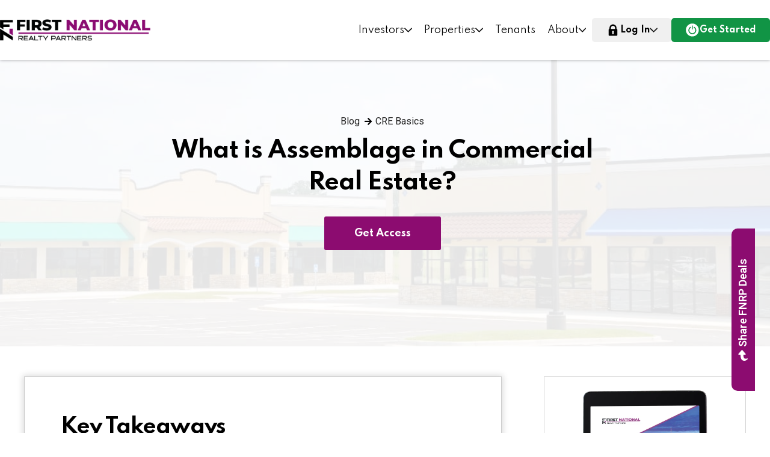

--- FILE ---
content_type: text/html; charset=UTF-8
request_url: https://fnrpusa.com/blog/assemblage-commercial-real-estate/
body_size: 32976
content:
<!doctype html>
<html lang="en-US" prefix="og: https://ogp.me/ns#" translate="no">
<head>
	<meta charset="UTF-8">
	<meta name="viewport" content="width=device-width, initial-scale=1, user-scalable=no">
	<link rel="profile" href="https://gmpg.org/xfn/11">
	<meta name="viewport" content="width=device-width, initial-scale=1.0">

<!-- Search Engine Optimization by Rank Math PRO - https://rankmath.com/ -->
<title>Assemblage in Real Estate - A Commercial Investor&#039;s Guide</title>
<meta name="description" content="This guide by FNRP covers what assemblage is in commercial real estate &amp; why investors need to understand it."/>
<meta name="robots" content="follow, index, max-snippet:-1, max-video-preview:-1, max-image-preview:large"/>
<link rel="canonical" href="https://fnrpusa.com/blog/assemblage-commercial-real-estate/" />
<meta property="og:locale" content="en_US" />
<meta property="og:type" content="article" />
<meta property="og:title" content="Assemblage in Real Estate - A Commercial Investor&#039;s Guide" />
<meta property="og:description" content="This guide by FNRP covers what assemblage is in commercial real estate &amp; why investors need to understand it." />
<meta property="og:url" content="https://fnrpusa.com/blog/assemblage-commercial-real-estate/" />
<meta property="og:site_name" content="First National Realty Partners" />
<meta property="article:publisher" content="https://www.facebook.com/fnrpusa/" />
<meta property="article:section" content="CRE Basics" />
<meta property="og:updated_time" content="2024-06-25T16:53:48-04:00" />
<meta property="og:image" content="https://fnrpusa.com/wp-content/uploads/2021/10/10-15-21-Assemblage-Real-Estate.jpg" />
<meta property="og:image:secure_url" content="https://fnrpusa.com/wp-content/uploads/2021/10/10-15-21-Assemblage-Real-Estate.jpg" />
<meta property="og:image:width" content="1200" />
<meta property="og:image:height" content="630" />
<meta property="og:image:alt" content="What is Assemblage in Commercial Real Estate?" />
<meta property="og:image:type" content="image/jpeg" />
<meta property="article:published_time" content="2021-10-25T15:12:00-04:00" />
<meta property="article:modified_time" content="2024-06-25T16:53:48-04:00" />
<meta name="twitter:card" content="summary_large_image" />
<meta name="twitter:title" content="Assemblage in Real Estate - A Commercial Investor&#039;s Guide" />
<meta name="twitter:description" content="This guide by FNRP covers what assemblage is in commercial real estate &amp; why investors need to understand it." />
<meta name="twitter:site" content="@fnrpusa" />
<meta name="twitter:creator" content="@fnrpusa" />
<meta name="twitter:image" content="https://fnrpusa.com/wp-content/uploads/2021/10/10-15-21-Assemblage-Real-Estate.jpg" />
<meta name="twitter:label1" content="Written by" />
<meta name="twitter:data1" content="FNRP Editor" />
<meta name="twitter:label2" content="Time to read" />
<meta name="twitter:data2" content="6 minutes" />
<script type="application/ld+json" class="rank-math-schema-pro">{"@context":"https://schema.org","@graph":[{"@type":"Organization","@id":"https://fnrpusa.com/#organization","name":"First National Realty Partners","url":"https://fnrpusa.com","sameAs":["https://www.facebook.com/fnrpusa/","https://twitter.com/fnrpusa","https://www.loopnet.com/company/first-national-realty-partners/red-bank-nj/9j1kyt7l/2/","https://www.crunchbase.com/organization/first-national-realty-partners-llc","https://yieldtalk.com/first-national-realty-partners-review/","https://www.bloomberg.com/profile/company/1732285D%3aUS","https://www.linkedin.com/company/first-national-realty-partners-llc/"],"email":"ashley@sagapixel.com","logo":{"@type":"ImageObject","@id":"https://fnrpusa.com/#logo","url":"https://fnrpusa.com/wp-content/uploads/2024/05/first_national_realty_partners_llc_logo.jpg","contentUrl":"https://fnrpusa.com/wp-content/uploads/2024/05/first_national_realty_partners_llc_logo.jpg","caption":"First National Realty Partners","inLanguage":"en-US","width":"200","height":"200"}},{"@type":"WebSite","@id":"https://fnrpusa.com/#website","url":"https://fnrpusa.com","name":"First National Realty Partners","publisher":{"@id":"https://fnrpusa.com/#organization"},"inLanguage":"en-US"},{"@type":"ImageObject","@id":"https://fnrpusa.com/wp-content/uploads/2021/10/10-15-21-Assemblage-Real-Estate.jpg","url":"https://fnrpusa.com/wp-content/uploads/2021/10/10-15-21-Assemblage-Real-Estate.jpg","width":"1200","height":"630","inLanguage":"en-US"},{"@type":"WebPage","@id":"https://fnrpusa.com/blog/assemblage-commercial-real-estate/#webpage","url":"https://fnrpusa.com/blog/assemblage-commercial-real-estate/","name":"Assemblage in Real Estate - A Commercial Investor&#039;s Guide","datePublished":"2021-10-25T15:12:00-04:00","dateModified":"2024-06-25T16:53:48-04:00","isPartOf":{"@id":"https://fnrpusa.com/#website"},"primaryImageOfPage":{"@id":"https://fnrpusa.com/wp-content/uploads/2021/10/10-15-21-Assemblage-Real-Estate.jpg"},"inLanguage":"en-US"},{"@type":"Person","@id":"https://fnrpusa.com/blog/assemblage-commercial-real-estate/#author","name":"FNRP Editor","image":{"@type":"ImageObject","@id":"https://secure.gravatar.com/avatar/1c5b26e13aa51ef378af3ee1d37c4fcaf2323f1ceea7cdcc203d75de5bf995b3?s=96&amp;d=mm&amp;r=g","url":"https://secure.gravatar.com/avatar/1c5b26e13aa51ef378af3ee1d37c4fcaf2323f1ceea7cdcc203d75de5bf995b3?s=96&amp;d=mm&amp;r=g","caption":"FNRP Editor","inLanguage":"en-US"},"worksFor":{"@id":"https://fnrpusa.com/#organization"}},{"@type":"BlogPosting","headline":"Assemblage in Real Estate - A Commercial Investor&#039;s Guide","datePublished":"2021-10-25T15:12:00-04:00","dateModified":"2024-06-25T16:53:48-04:00","author":{"@id":"https://fnrpusa.com/blog/assemblage-commercial-real-estate/#author","name":"FNRP Editor"},"publisher":{"@id":"https://fnrpusa.com/#organization"},"description":"This guide by FNRP covers what assemblage is in commercial real estate &amp; why investors need to understand it.","name":"Assemblage in Real Estate - A Commercial Investor&#039;s Guide","@id":"https://fnrpusa.com/blog/assemblage-commercial-real-estate/#richSnippet","isPartOf":{"@id":"https://fnrpusa.com/blog/assemblage-commercial-real-estate/#webpage"},"image":{"@id":"https://fnrpusa.com/wp-content/uploads/2021/10/10-15-21-Assemblage-Real-Estate.jpg"},"inLanguage":"en-US","mainEntityOfPage":{"@id":"https://fnrpusa.com/blog/assemblage-commercial-real-estate/#webpage"}}]}</script>
<!-- /Rank Math WordPress SEO plugin -->

<link rel='dns-prefetch' href='//www.google.com' />
<link rel='dns-prefetch' href='//a.omappapi.com' />
<link rel='dns-prefetch' href='//cdn.tailwindcss.com' />
<link rel='dns-prefetch' href='//cdnjs.cloudflare.com' />
<link rel="alternate" type="application/rss+xml" title="First National Realty Partners &raquo; Feed" href="https://fnrpusa.com/feed/" />
<link rel="alternate" type="application/rss+xml" title="First National Realty Partners &raquo; Comments Feed" href="https://fnrpusa.com/comments/feed/" />
<link rel="alternate" type="application/rss+xml" title="First National Realty Partners &raquo; What is Assemblage in Commercial Real Estate? Comments Feed" href="https://fnrpusa.com/blog/assemblage-commercial-real-estate/feed/" />
<link rel="alternate" title="oEmbed (JSON)" type="application/json+oembed" href="https://fnrpusa.com/wp-json/oembed/1.0/embed?url=https%3A%2F%2Ffnrpusa.com%2Fblog%2Fassemblage-commercial-real-estate%2F" />
<link rel="alternate" title="oEmbed (XML)" type="text/xml+oembed" href="https://fnrpusa.com/wp-json/oembed/1.0/embed?url=https%3A%2F%2Ffnrpusa.com%2Fblog%2Fassemblage-commercial-real-estate%2F&#038;format=xml" />
<style id='wp-img-auto-sizes-contain-inline-css'>
img:is([sizes=auto i],[sizes^="auto," i]){contain-intrinsic-size:3000px 1500px}
/*# sourceURL=wp-img-auto-sizes-contain-inline-css */
</style>
<style id='wp-emoji-styles-inline-css'>

	img.wp-smiley, img.emoji {
		display: inline !important;
		border: none !important;
		box-shadow: none !important;
		height: 1em !important;
		width: 1em !important;
		margin: 0 0.07em !important;
		vertical-align: -0.1em !important;
		background: none !important;
		padding: 0 !important;
	}
/*# sourceURL=wp-emoji-styles-inline-css */
</style>
<link rel='stylesheet' id='wp-block-library-css' href='https://fnrpusa.com/wp-includes/css/dist/block-library/style.min.css?ver=6.9' media='all' />
<style id='global-styles-inline-css'>
:root{--wp--preset--aspect-ratio--square: 1;--wp--preset--aspect-ratio--4-3: 4/3;--wp--preset--aspect-ratio--3-4: 3/4;--wp--preset--aspect-ratio--3-2: 3/2;--wp--preset--aspect-ratio--2-3: 2/3;--wp--preset--aspect-ratio--16-9: 16/9;--wp--preset--aspect-ratio--9-16: 9/16;--wp--preset--color--black: #000000;--wp--preset--color--cyan-bluish-gray: #abb8c3;--wp--preset--color--white: #ffffff;--wp--preset--color--pale-pink: #f78da7;--wp--preset--color--vivid-red: #cf2e2e;--wp--preset--color--luminous-vivid-orange: #ff6900;--wp--preset--color--luminous-vivid-amber: #fcb900;--wp--preset--color--light-green-cyan: #7bdcb5;--wp--preset--color--vivid-green-cyan: #00d084;--wp--preset--color--pale-cyan-blue: #8ed1fc;--wp--preset--color--vivid-cyan-blue: #0693e3;--wp--preset--color--vivid-purple: #9b51e0;--wp--preset--gradient--vivid-cyan-blue-to-vivid-purple: linear-gradient(135deg,rgb(6,147,227) 0%,rgb(155,81,224) 100%);--wp--preset--gradient--light-green-cyan-to-vivid-green-cyan: linear-gradient(135deg,rgb(122,220,180) 0%,rgb(0,208,130) 100%);--wp--preset--gradient--luminous-vivid-amber-to-luminous-vivid-orange: linear-gradient(135deg,rgb(252,185,0) 0%,rgb(255,105,0) 100%);--wp--preset--gradient--luminous-vivid-orange-to-vivid-red: linear-gradient(135deg,rgb(255,105,0) 0%,rgb(207,46,46) 100%);--wp--preset--gradient--very-light-gray-to-cyan-bluish-gray: linear-gradient(135deg,rgb(238,238,238) 0%,rgb(169,184,195) 100%);--wp--preset--gradient--cool-to-warm-spectrum: linear-gradient(135deg,rgb(74,234,220) 0%,rgb(151,120,209) 20%,rgb(207,42,186) 40%,rgb(238,44,130) 60%,rgb(251,105,98) 80%,rgb(254,248,76) 100%);--wp--preset--gradient--blush-light-purple: linear-gradient(135deg,rgb(255,206,236) 0%,rgb(152,150,240) 100%);--wp--preset--gradient--blush-bordeaux: linear-gradient(135deg,rgb(254,205,165) 0%,rgb(254,45,45) 50%,rgb(107,0,62) 100%);--wp--preset--gradient--luminous-dusk: linear-gradient(135deg,rgb(255,203,112) 0%,rgb(199,81,192) 50%,rgb(65,88,208) 100%);--wp--preset--gradient--pale-ocean: linear-gradient(135deg,rgb(255,245,203) 0%,rgb(182,227,212) 50%,rgb(51,167,181) 100%);--wp--preset--gradient--electric-grass: linear-gradient(135deg,rgb(202,248,128) 0%,rgb(113,206,126) 100%);--wp--preset--gradient--midnight: linear-gradient(135deg,rgb(2,3,129) 0%,rgb(40,116,252) 100%);--wp--preset--font-size--small: 13px;--wp--preset--font-size--medium: 20px;--wp--preset--font-size--large: 36px;--wp--preset--font-size--x-large: 42px;--wp--preset--spacing--20: 0.44rem;--wp--preset--spacing--30: 0.67rem;--wp--preset--spacing--40: 1rem;--wp--preset--spacing--50: 1.5rem;--wp--preset--spacing--60: 2.25rem;--wp--preset--spacing--70: 3.38rem;--wp--preset--spacing--80: 5.06rem;--wp--preset--shadow--natural: 6px 6px 9px rgba(0, 0, 0, 0.2);--wp--preset--shadow--deep: 12px 12px 50px rgba(0, 0, 0, 0.4);--wp--preset--shadow--sharp: 6px 6px 0px rgba(0, 0, 0, 0.2);--wp--preset--shadow--outlined: 6px 6px 0px -3px rgb(255, 255, 255), 6px 6px rgb(0, 0, 0);--wp--preset--shadow--crisp: 6px 6px 0px rgb(0, 0, 0);}:where(.is-layout-flex){gap: 0.5em;}:where(.is-layout-grid){gap: 0.5em;}body .is-layout-flex{display: flex;}.is-layout-flex{flex-wrap: wrap;align-items: center;}.is-layout-flex > :is(*, div){margin: 0;}body .is-layout-grid{display: grid;}.is-layout-grid > :is(*, div){margin: 0;}:where(.wp-block-columns.is-layout-flex){gap: 2em;}:where(.wp-block-columns.is-layout-grid){gap: 2em;}:where(.wp-block-post-template.is-layout-flex){gap: 1.25em;}:where(.wp-block-post-template.is-layout-grid){gap: 1.25em;}.has-black-color{color: var(--wp--preset--color--black) !important;}.has-cyan-bluish-gray-color{color: var(--wp--preset--color--cyan-bluish-gray) !important;}.has-white-color{color: var(--wp--preset--color--white) !important;}.has-pale-pink-color{color: var(--wp--preset--color--pale-pink) !important;}.has-vivid-red-color{color: var(--wp--preset--color--vivid-red) !important;}.has-luminous-vivid-orange-color{color: var(--wp--preset--color--luminous-vivid-orange) !important;}.has-luminous-vivid-amber-color{color: var(--wp--preset--color--luminous-vivid-amber) !important;}.has-light-green-cyan-color{color: var(--wp--preset--color--light-green-cyan) !important;}.has-vivid-green-cyan-color{color: var(--wp--preset--color--vivid-green-cyan) !important;}.has-pale-cyan-blue-color{color: var(--wp--preset--color--pale-cyan-blue) !important;}.has-vivid-cyan-blue-color{color: var(--wp--preset--color--vivid-cyan-blue) !important;}.has-vivid-purple-color{color: var(--wp--preset--color--vivid-purple) !important;}.has-black-background-color{background-color: var(--wp--preset--color--black) !important;}.has-cyan-bluish-gray-background-color{background-color: var(--wp--preset--color--cyan-bluish-gray) !important;}.has-white-background-color{background-color: var(--wp--preset--color--white) !important;}.has-pale-pink-background-color{background-color: var(--wp--preset--color--pale-pink) !important;}.has-vivid-red-background-color{background-color: var(--wp--preset--color--vivid-red) !important;}.has-luminous-vivid-orange-background-color{background-color: var(--wp--preset--color--luminous-vivid-orange) !important;}.has-luminous-vivid-amber-background-color{background-color: var(--wp--preset--color--luminous-vivid-amber) !important;}.has-light-green-cyan-background-color{background-color: var(--wp--preset--color--light-green-cyan) !important;}.has-vivid-green-cyan-background-color{background-color: var(--wp--preset--color--vivid-green-cyan) !important;}.has-pale-cyan-blue-background-color{background-color: var(--wp--preset--color--pale-cyan-blue) !important;}.has-vivid-cyan-blue-background-color{background-color: var(--wp--preset--color--vivid-cyan-blue) !important;}.has-vivid-purple-background-color{background-color: var(--wp--preset--color--vivid-purple) !important;}.has-black-border-color{border-color: var(--wp--preset--color--black) !important;}.has-cyan-bluish-gray-border-color{border-color: var(--wp--preset--color--cyan-bluish-gray) !important;}.has-white-border-color{border-color: var(--wp--preset--color--white) !important;}.has-pale-pink-border-color{border-color: var(--wp--preset--color--pale-pink) !important;}.has-vivid-red-border-color{border-color: var(--wp--preset--color--vivid-red) !important;}.has-luminous-vivid-orange-border-color{border-color: var(--wp--preset--color--luminous-vivid-orange) !important;}.has-luminous-vivid-amber-border-color{border-color: var(--wp--preset--color--luminous-vivid-amber) !important;}.has-light-green-cyan-border-color{border-color: var(--wp--preset--color--light-green-cyan) !important;}.has-vivid-green-cyan-border-color{border-color: var(--wp--preset--color--vivid-green-cyan) !important;}.has-pale-cyan-blue-border-color{border-color: var(--wp--preset--color--pale-cyan-blue) !important;}.has-vivid-cyan-blue-border-color{border-color: var(--wp--preset--color--vivid-cyan-blue) !important;}.has-vivid-purple-border-color{border-color: var(--wp--preset--color--vivid-purple) !important;}.has-vivid-cyan-blue-to-vivid-purple-gradient-background{background: var(--wp--preset--gradient--vivid-cyan-blue-to-vivid-purple) !important;}.has-light-green-cyan-to-vivid-green-cyan-gradient-background{background: var(--wp--preset--gradient--light-green-cyan-to-vivid-green-cyan) !important;}.has-luminous-vivid-amber-to-luminous-vivid-orange-gradient-background{background: var(--wp--preset--gradient--luminous-vivid-amber-to-luminous-vivid-orange) !important;}.has-luminous-vivid-orange-to-vivid-red-gradient-background{background: var(--wp--preset--gradient--luminous-vivid-orange-to-vivid-red) !important;}.has-very-light-gray-to-cyan-bluish-gray-gradient-background{background: var(--wp--preset--gradient--very-light-gray-to-cyan-bluish-gray) !important;}.has-cool-to-warm-spectrum-gradient-background{background: var(--wp--preset--gradient--cool-to-warm-spectrum) !important;}.has-blush-light-purple-gradient-background{background: var(--wp--preset--gradient--blush-light-purple) !important;}.has-blush-bordeaux-gradient-background{background: var(--wp--preset--gradient--blush-bordeaux) !important;}.has-luminous-dusk-gradient-background{background: var(--wp--preset--gradient--luminous-dusk) !important;}.has-pale-ocean-gradient-background{background: var(--wp--preset--gradient--pale-ocean) !important;}.has-electric-grass-gradient-background{background: var(--wp--preset--gradient--electric-grass) !important;}.has-midnight-gradient-background{background: var(--wp--preset--gradient--midnight) !important;}.has-small-font-size{font-size: var(--wp--preset--font-size--small) !important;}.has-medium-font-size{font-size: var(--wp--preset--font-size--medium) !important;}.has-large-font-size{font-size: var(--wp--preset--font-size--large) !important;}.has-x-large-font-size{font-size: var(--wp--preset--font-size--x-large) !important;}
/*# sourceURL=global-styles-inline-css */
</style>

<style id='classic-theme-styles-inline-css'>
/*! This file is auto-generated */
.wp-block-button__link{color:#fff;background-color:#32373c;border-radius:9999px;box-shadow:none;text-decoration:none;padding:calc(.667em + 2px) calc(1.333em + 2px);font-size:1.125em}.wp-block-file__button{background:#32373c;color:#fff;text-decoration:none}
/*# sourceURL=/wp-includes/css/classic-themes.min.css */
</style>
<link rel='stylesheet' id='survey-form-login-stylesheet-css' href='https://fnrpusa.com/wp-content/themes/fnrp-hello-child/survey-form/assets/css/login.css?ver=1769233526' media='all' />
<link rel='stylesheet' id='survey-form-stylesheet-css' href='https://fnrpusa.com/wp-content/themes/fnrp-hello-child/survey-form/assets/css/style.css?ver=1769233526' media='all' />
<link rel='stylesheet' id='hello-elementor-css' href='https://fnrpusa.com/wp-content/themes/hello-elementor/style.min.css?ver=2.7.1' media='all' />
<link rel='stylesheet' id='hello-elementor-theme-style-css' href='https://fnrpusa.com/wp-content/themes/hello-elementor/theme.min.css?ver=2.7.1' media='all' />
<link rel='stylesheet' id='elementor-icons-css' href='https://fnrpusa.com/wp-content/plugins/elementor/assets/lib/eicons/css/elementor-icons.min.css?ver=5.29.0' media='all' />
<link rel='stylesheet' id='elementor-frontend-css' href='https://fnrpusa.com/wp-content/uploads/elementor/css/custom-frontend.min.css?ver=1730754645' media='all' />
<style id='elementor-frontend-inline-css'>
.elementor-6822 .elementor-element.elementor-element-4dc6220:not(.elementor-motion-effects-element-type-background), .elementor-6822 .elementor-element.elementor-element-4dc6220 > .elementor-motion-effects-container > .elementor-motion-effects-layer{background-image:url("https://fnrpusa.com/wp-content/uploads/2021/10/10-15-21-Assemblage-Real-Estate.jpg");}
/*# sourceURL=elementor-frontend-inline-css */
</style>
<link rel='stylesheet' id='swiper-css' href='https://fnrpusa.com/wp-content/plugins/elementor/assets/lib/swiper/v8/css/swiper.min.css?ver=8.4.5' media='all' />
<link rel='stylesheet' id='elementor-post-37-css' href='https://fnrpusa.com/wp-content/uploads/elementor/css/post-37.css?ver=1730754645' media='all' />
<link rel='stylesheet' id='elementor-pro-css' href='https://fnrpusa.com/wp-content/uploads/elementor/css/custom-pro-frontend.min.css?ver=1730754645' media='all' />
<link rel='stylesheet' id='uael-frontend-css' href='https://fnrpusa.com/wp-content/plugins/ultimate-elementor/assets/min-css/uael-frontend.min.css?ver=1.36.30' media='all' />
<link rel='stylesheet' id='elementor-global-css' href='https://fnrpusa.com/wp-content/uploads/elementor/css/global.css?ver=1730754645' media='all' />
<link rel='stylesheet' id='elementor-post-1042-css' href='https://fnrpusa.com/wp-content/uploads/elementor/css/post-1042.css?ver=1760354252' media='all' />
<link rel='stylesheet' id='elementor-post-6822-css' href='https://fnrpusa.com/wp-content/uploads/elementor/css/post-6822.css?ver=1768419476' media='all' />
<link rel='stylesheet' id='elementor-post-42592-css' href='https://fnrpusa.com/wp-content/uploads/elementor/css/post-42592.css?ver=1768952330' media='all' />
<link rel='stylesheet' id='elementor-post-29540-css' href='https://fnrpusa.com/wp-content/uploads/elementor/css/post-29540.css?ver=1762462594' media='all' />
<link rel='stylesheet' id='hello-elementor-child-style-css' href='https://fnrpusa.com/wp-content/themes/fnrp-hello-child/style.css?ver=1.0.0' media='all' />
<link rel='stylesheet' id='ecs-styles-css' href='https://fnrpusa.com/wp-content/plugins/ele-custom-skin/assets/css/ecs-style.css?ver=3.1.9' media='all' />
<link rel='stylesheet' id='elementor-post-1739-css' href='https://fnrpusa.com/wp-content/uploads/elementor/css/post-1739.css?ver=1677854926' media='all' />
<link rel='stylesheet' id='elementor-post-2654-css' href='https://fnrpusa.com/wp-content/uploads/elementor/css/post-2654.css?ver=1652814633' media='all' />
<link rel='stylesheet' id='elementor-post-2948-css' href='https://fnrpusa.com/wp-content/uploads/elementor/css/post-2948.css?ver=1678744972' media='all' />
<link rel='stylesheet' id='elementor-post-4534-css' href='https://fnrpusa.com/wp-content/uploads/elementor/css/post-4534.css?ver=1664184919' media='all' />
<link rel='stylesheet' id='elementor-post-4548-css' href='https://fnrpusa.com/wp-content/uploads/elementor/css/post-4548.css?ver=1646843543' media='all' />
<link rel='stylesheet' id='elementor-post-4665-css' href='https://fnrpusa.com/wp-content/uploads/elementor/css/post-4665.css?ver=1768402802' media='all' />
<link rel='stylesheet' id='elementor-post-4710-css' href='https://fnrpusa.com/wp-content/uploads/elementor/css/post-4710.css?ver=1646754713' media='all' />
<link rel='stylesheet' id='elementor-post-5600-css' href='https://fnrpusa.com/wp-content/uploads/elementor/css/post-5600.css?ver=1751986833' media='all' />
<link rel='stylesheet' id='elementor-post-6898-css' href='https://fnrpusa.com/wp-content/uploads/elementor/css/post-6898.css?ver=1658912967' media='all' />
<link rel='stylesheet' id='elementor-post-7365-css' href='https://fnrpusa.com/wp-content/uploads/elementor/css/post-7365.css?ver=1648131118' media='all' />
<link rel='stylesheet' id='elementor-post-7444-css' href='https://fnrpusa.com/wp-content/uploads/elementor/css/post-7444.css?ver=1749214263' media='all' />
<link rel='stylesheet' id='elementor-post-7565-css' href='https://fnrpusa.com/wp-content/uploads/elementor/css/post-7565.css?ver=1648740636' media='all' />
<link rel='stylesheet' id='elementor-post-9542-css' href='https://fnrpusa.com/wp-content/uploads/elementor/css/post-9542.css?ver=1730973789' media='all' />
<link rel='stylesheet' id='elementor-post-13932-css' href='https://fnrpusa.com/wp-content/uploads/elementor/css/post-13932.css?ver=1679489448' media='all' />
<link rel='stylesheet' id='elementor-post-24102-css' href='https://fnrpusa.com/wp-content/uploads/elementor/css/post-24102.css?ver=1731344977' media='all' />
<link rel='stylesheet' id='elementor-post-24690-css' href='https://fnrpusa.com/wp-content/uploads/elementor/css/post-24690.css?ver=1767983931' media='all' />
<link rel='stylesheet' id='elementor-post-28736-css' href='https://fnrpusa.com/wp-content/uploads/elementor/css/post-28736.css?ver=1711120164' media='all' />
<link rel='stylesheet' id='elementor-post-32186-css' href='https://fnrpusa.com/wp-content/uploads/elementor/css/post-32186.css?ver=1728376994' media='all' />
<link rel='stylesheet' id='elementor-post-35184-css' href='https://fnrpusa.com/wp-content/uploads/elementor/css/post-35184.css?ver=1731401456' media='all' />
<link rel='stylesheet' id='elementor-post-35196-css' href='https://fnrpusa.com/wp-content/uploads/elementor/css/post-35196.css?ver=1731401416' media='all' />
<link rel='stylesheet' id='elementor-post-35283-css' href='https://fnrpusa.com/wp-content/uploads/elementor/css/post-35283.css?ver=1730744778' media='all' />
<link rel='stylesheet' id='elementor-post-35295-css' href='https://fnrpusa.com/wp-content/uploads/elementor/css/post-35295.css?ver=1730805626' media='all' />
<link rel='stylesheet' id='elementor-post-36541-css' href='https://fnrpusa.com/wp-content/uploads/elementor/css/post-36541.css?ver=1733753800' media='all' />
<link rel='stylesheet' id='elementor-post-36898-css' href='https://fnrpusa.com/wp-content/uploads/elementor/css/post-36898.css?ver=1757619410' media='all' />
<link rel='stylesheet' id='elementor-post-39812-css' href='https://fnrpusa.com/wp-content/uploads/elementor/css/post-39812.css?ver=1755247155' media='all' />
<link rel='stylesheet' id='elementor-post-41344-css' href='https://fnrpusa.com/wp-content/uploads/elementor/css/post-41344.css?ver=1759322305' media='all' />
<link rel='stylesheet' id='elementor-post-41367-css' href='https://fnrpusa.com/wp-content/uploads/elementor/css/post-41367.css?ver=1759329112' media='all' />
<link rel='stylesheet' id='elementor-post-41383-css' href='https://fnrpusa.com/wp-content/uploads/elementor/css/post-41383.css?ver=1759342776' media='all' />
<link rel='stylesheet' id='google-fonts-1-css' href='https://fonts.googleapis.com/css?family=Roboto%3A100%2C100italic%2C200%2C200italic%2C300%2C300italic%2C400%2C400italic%2C500%2C500italic%2C600%2C600italic%2C700%2C700italic%2C800%2C800italic%2C900%2C900italic%7CRoboto+Slab%3A100%2C100italic%2C200%2C200italic%2C300%2C300italic%2C400%2C400italic%2C500%2C500italic%2C600%2C600italic%2C700%2C700italic%2C800%2C800italic%2C900%2C900italic%7CMontserrat%3A100%2C100italic%2C200%2C200italic%2C300%2C300italic%2C400%2C400italic%2C500%2C500italic%2C600%2C600italic%2C700%2C700italic%2C800%2C800italic%2C900%2C900italic&#038;display=swap&#038;ver=6.9' media='all' />
<link rel='stylesheet' id='elementor-icons-shared-0-css' href='https://fnrpusa.com/wp-content/plugins/elementor/assets/lib/font-awesome/css/fontawesome.min.css?ver=5.15.3' media='all' />
<link rel='stylesheet' id='elementor-icons-fa-brands-css' href='https://fnrpusa.com/wp-content/plugins/elementor/assets/lib/font-awesome/css/brands.min.css?ver=5.15.3' media='all' />
<link rel='stylesheet' id='elementor-icons-fa-solid-css' href='https://fnrpusa.com/wp-content/plugins/elementor/assets/lib/font-awesome/css/solid.min.css?ver=5.15.3' media='all' />
<link rel='stylesheet' id='elementor-icons-fa-regular-css' href='https://fnrpusa.com/wp-content/plugins/elementor/assets/lib/font-awesome/css/regular.min.css?ver=5.15.3' media='all' />
<link rel="preconnect" href="https://fonts.gstatic.com/" crossorigin><script src="https://fnrpusa.com/wp-includes/js/jquery/jquery.min.js?ver=3.7.1" id="jquery-core-js"></script>
<script src="https://fnrpusa.com/wp-includes/js/jquery/jquery-migrate.min.js?ver=3.4.1" id="jquery-migrate-js"></script>
<script src="https://fnrpusa.com/wp-content/plugins/fnrp-pardot-api/assets/js/apiWrapper.js?ver=1.2.4" id="fnrp-pardot-wp-api-wrapper-js"></script>
<script src="https://cdn.tailwindcss.com?ver=1" id="tailwind-js"></script>
<script src="https://cdnjs.cloudflare.com/ajax/libs/slick-carousel/1.9.0/slick.min.js?ver=1" id="slick-js"></script>
<script id="ecs_ajax_load-js-extra">
var ecs_ajax_params = {"ajaxurl":"https://fnrpusa.com/wp-admin/admin-ajax.php","posts":"{\"page\":0,\"name\":\"assemblage-commercial-real-estate\",\"error\":\"\",\"m\":\"\",\"p\":0,\"post_parent\":\"\",\"subpost\":\"\",\"subpost_id\":\"\",\"attachment\":\"\",\"attachment_id\":0,\"pagename\":\"\",\"page_id\":0,\"second\":\"\",\"minute\":\"\",\"hour\":\"\",\"day\":0,\"monthnum\":0,\"year\":0,\"w\":0,\"category_name\":\"\",\"tag\":\"\",\"cat\":\"\",\"tag_id\":\"\",\"author\":\"\",\"author_name\":\"\",\"feed\":\"\",\"tb\":\"\",\"paged\":0,\"meta_key\":\"\",\"meta_value\":\"\",\"preview\":\"\",\"s\":\"\",\"sentence\":\"\",\"title\":\"\",\"fields\":\"all\",\"menu_order\":\"\",\"embed\":\"\",\"category__in\":[],\"category__not_in\":[],\"category__and\":[],\"post__in\":[],\"post__not_in\":[],\"post_name__in\":[],\"tag__in\":[],\"tag__not_in\":[],\"tag__and\":[],\"tag_slug__in\":[],\"tag_slug__and\":[],\"post_parent__in\":[],\"post_parent__not_in\":[],\"author__in\":[],\"author__not_in\":[],\"search_columns\":[],\"post_type\":[\"post\",\"page\",\"e-landing-page\"],\"ignore_sticky_posts\":false,\"suppress_filters\":false,\"cache_results\":true,\"update_post_term_cache\":true,\"update_menu_item_cache\":false,\"lazy_load_term_meta\":true,\"update_post_meta_cache\":true,\"posts_per_page\":9,\"nopaging\":false,\"comments_per_page\":\"50\",\"no_found_rows\":false,\"order\":\"DESC\"}"};
//# sourceURL=ecs_ajax_load-js-extra
</script>
<script src="https://fnrpusa.com/wp-content/plugins/ele-custom-skin/assets/js/ecs_ajax_pagination.js?ver=3.1.9" id="ecs_ajax_load-js"></script>
<script src="https://fnrpusa.com/wp-content/plugins/ele-custom-skin/assets/js/ecs.js?ver=3.1.9" id="ecs-script-js"></script>
<link rel="https://api.w.org/" href="https://fnrpusa.com/wp-json/" /><link rel="alternate" title="JSON" type="application/json" href="https://fnrpusa.com/wp-json/wp/v2/posts/6706" /><link rel="EditURI" type="application/rsd+xml" title="RSD" href="https://fnrpusa.com/xmlrpc.php?rsd" />
<meta name="generator" content="WordPress 6.9" />
<link rel='shortlink' href='https://fnrpusa.com/?p=6706' />
<style id='script-620663e54fd0b-css' type='text/css'>
.marker-animation {
    padding-bottom: 0 !important;
    background-size: 200% 1.4em !important;
}
</style>
<style id='script-61e0536957f9d-css' type='text/css'>
/*
Custom Style for Category Pills on Property & Deals Post Tiles
*/
.property-terms { text-align: left; padding: 5px; }
.property-term {
    padding: 4px 7px;
    margin-right: 10px;
    background: black;
    color: white;
    font-size: 13px;
    white-space: nowrap;
}

#cash-flowing.property-term { background: #0088CE; }
#fully_funded.property-term { background: #8C0C70; }
#active.property-term { background: #00B19A; }
</style>
<style id='script-61e05387ee5a9-css' type='text/css'>
/*
Styles Access our Deals CTA
*/
.header_nav_container > div {
    display: flex;
    justify-content: space-between;
}

.nav_cta {
    margin-right: 5px !important;
}
.nav_cta a {
    background: #8c0c70;
    height: 20px;
    margin-top: 10px;
    border-radius: 2px;
}
.nav_cta a:hover {
    background: #6f0959;
}
.nav_cta a:after { display: none !important;}

@media (max-width: 1024px) {
    .mobile_menu .elementor-nav-menu > .nav_cta.menu-item > a {
        color: white !important;
        padding: 10px !important;
        height: auto !important;
        display: block !important;
        text-align: center;
    }
}

/*
Styles for logout link in menu
*/
.logout_link_container {
    display: flex;
    align-items: center;
    justify-content: end;
    color: white;
}
.logout_link_container span { margin-right: 30px; }
.logout_link_container img,
.login_menu_item img { height: 20px !important; margin-right: 5px; margin-bottom: -4px; }
.logout_link_container a { color: white; }
.mobile_logout_link .logout_link_container { 
    color: black;
    justify-content: space-between;
    font-size: 16px;
}
.mobile_logout_link .logout_link_container a {
    color: black;
}
@media (max-width: 1366px) {
    .logout_link_container { font-size: 14px; }
}



/* 
Extra menu style 
*/
.main_menu_widget .sub-menu { padding: 10px 0 !Important; }
.mobile_menu .elementor-nav-menu > .menu-item > a {
	border-bottom: 1px solid #A01B84;
    padding-bottom: 5px !important;
    padding-top: 25px !important;
}

.mobile_menu .sub-menu {
	display: block !important;
    position: relative !important;
    margin-top: 15px;
}

.mobile_menu a:active {
    color: black !important;
}
</style>
<style id='script-61c097f244885-css' type='text/css'>
/*
Extra space on form response
*/
.elementor-message-success { padding-top: 10px; }



/*
Tooltip custom Style
*/
.e-hotspot__tooltip * { white-space: pre-line; }


/*
Fix for icon widget color issue 
*/
.icon_theme_color svg.svg-inline--fa path {
    fill: #8C0C70 !important;
}


/*
Class dynamically added to specific forms after submit to hide hide_form_fields
*/
.hide_form_fields input,
.hide_form_fields label,
.hide_form_fields button {
    display: none;
}

/*
Handle case of not deals posts being available for user army group
*/
.current_offerings_container .elementor-posts-nothing-found,
.funds_container .elementor-posts-nothing-found {
    margin-bottom: 50px;
}
.current_offerings_container .elementor-posts-nothing-found:after{ 
    content: "No Offerings available at this time."; 
}
.funds_container .elementor-posts-nothing-found:after{ 
    content: "No Funds available at this time."; 
}



/*
blur filter when login dialog up 
*/
.login-enabled.dialog-lightbox-container *[data-elementor-type="header"],
.login-enabled.dialog-lightbox-container *[data-elementor-type="wp-page"],
.login-enabled.dialog-lightbox-container *[data-elementor-type="footer"] {
    filter: blur(10px);
}


/*
font size for shortcode excerpt text
*/
.sc_excerpt {
    font-size: 15px;
}

/*
hide hubspot on home page, landing page
*/
/*.page-id-3057 #hubspot-messages-iframe-container,*/
/*.home #hubspot-messages-iframe-container { display: none !important; }*/
</style>
<style id='script-61e054766dca0-css' type='text/css'>
/* provides a minor hover treatment for elements that don't have unique hover style options */
.btn_hover a:hover {
    opacity: 0.5 !important;
}



/*
stickly sidebar content
Elementor columns needs 'sticky_content' sidebar
*/
@media (min-width: 768px) {
    .sticky_content {
        display: block;
    }

    .sticky_content .elementor-widget-wrap.elementor-element-populated {
        position: -webkit-sticky;
        position: sticky;
        top: 15%;
    }
    
    .elementor-editor-active .sticky_content {
        display: flex !important;
    }
    
    .js_slider_links.sticky_content {
        position: -webkit-sticky;
        position: sticky;
        top: 15%;
    }
}


/*
max height of 250px
*/
.max-height-250 {
    max-height: 250px;
}


@media (max-width: 500px) {
    .mobile_fullwidth {
        width: 100% !important;
        max-width: 100% !important;
    }
}
@media (max-width: 1024px) {
    .mobile_tablet_fullwidth {
        width: 100% !important;
        max-width: 100% !important;
    }
}

/*
Some responsive fixer classes for Elementor because of a bug with Elementor custom breakpoints, section can be removed once fixed.
*/
@media (max-width: 880px) {
    .mobile_padding_remove .elementor-widget-container {
        padding: 0 !important;
    }
    
    .mobile_center {
        text-align: center !important;
    }
}
</style>
<style id='script-6215555c7658e-css' type='text/css'>
.mobile-team-nav ul {
	width: 100% !important;
}

.mobile-team-nav li {
	width: 100%;
	text-align: center;
}

.mobile-team-nav a {
	display: block;
}

.mobile-team-nav a .sub-arrow {
    display: inline;
}

</style>
<style id='script-6228f6aaaed72-css' type='text/css'>
.blog_ul ul {
    margin: 0 0 0 25px !important;
    padding: 0 !important;
    list-style: none; 
}

.blog_ul li {
    margin-bottom: 15px;
}

.blog_ul ul li::before {
    content: ""; 
    background: #8C0C70; 
    display: inline-block; 
    width: 8px; 
    height: 8px;
    border-radius: 100%;
    margin-right: 15px;
    margin-left: -20px; 
}
</style>
<style id='script-622a0a30976e1-css' type='text/css'>
@media (max-width: 767px)  {
    .recent-post-col1 { width: 100% !important; height: 240px; }
    .recent-post-col2 { width: 100% !important; }
}


@media (min-width: 481px) and (max-width: 1024px)  {
    .recent-post-col2 .elementor-widget-wrap { padding: 20px !important; }
}
</style>
<style id='script-628643297808a-css' type='text/css'>
/*
Custom tooltip
Structure below

<span class="tooltip"><span class="tooltiptext">Tooltip text</span></span>
*/

/* Tooltip container */
.tooltip {
  position: relative;
  display: inline-block;
}

/* Tooltip text */
.tooltip .tooltiptext {
    visibility: hidden;
    width: 160px;
    background-color: black;
    color: #fff;
    text-align: center;
    border-radius: 6px;
    padding: 5px 0;
    position: absolute;
    z-index: 10;
    bottom: 119%;
    left: 50%;
    transform: translateX(-50%);
    font-size: 12px;
}

/* Show the tooltip text when you mouse over the tooltip container */
.tooltip:hover .tooltiptext {
  visibility: visible;
}

.tooltip .tooltiptext:before {
    content: "";
    position: absolute;
    width: 10px;
    height: 10px;
    background: black;
    transform: translateX(-50%) rotate(45deg);
    z-index: 5;
    bottom: -5px;
    left: 50%;
}

.tooltip:before {
  content: "\f05a";
  color:  black;
  font-family: "Font Awesome 5 Free";
  font-weight: 900;
}
</style>
<style id='script-62b062972b442-css' type='text/css'>
*[class*="mysticky-"] {
    z-index: 9999;
}
</style>
<style id='script-61e82dabc697b-css' type='text/css'>
.js_slider_current {
    font-size: 34px;
    font-weight: 500;
    opacity: 0.8;
}

@media (max-width: 700px) {
    .js_slider_current { font-size: 22px; }
}

.js_slider_abs { position: absolute !important; }
.js_slider_counter { text-align: center; }

/* custom CSS for js slider active links */
a.js_slider_active,
a.js_slider_active span,
a.js_slider_active i:before {
    color: #8C0C70 !important;
}

</style>
<style id='script-6215270a4ac78-css' type='text/css'>
.topbutton {
    position: fixed;
    right: 10px;
    bottom: 10px;
    Z-index: 1;
    background: #00000059;
    border-radius: 4px;
    display: none;
    padding: 10px 15px;
    font-size: 25px;
    color: white;
}
</style>
<meta name="google-site-verification" content="xlYUL_aeIODVXxOPT82QTW3FDtRmRy1gOw2X8gkoZu4" />

<!-- anti-flicker snippet (recommended)  -->
<!--<style>.async-hide { opacity: 0 !important} </style>
<script>(function(a,s,y,n,c,h,i,d,e){s.className+=' '+y;h.start=1*new Date;
h.end=i=function(){s.className=s.className.replace(RegExp(' ?'+y),'')};
(a[n]=a[n]||[]).hide=h;setTimeout(function(){i();h.end=null},c);h.timeout=c;
})(window,document.documentElement,'async-hide','dataLayer',4000,
{'GTM-PD4ZX25':true});</script>-->

<!-- Start VWO Async SmartCode -->
<script type='text/javascript'>
window._vwo_code = window._vwo_code || (function(){
var account_id=637947,
settings_tolerance=2000,
library_tolerance=2500,
use_existing_jquery=false,
is_spa=1,
hide_element='body',
/* DO NOT EDIT BELOW THIS LINE */
f=false,d=document,code={use_existing_jquery:function(){return use_existing_jquery;},library_tolerance:function(){return library_tolerance;},finish:function(){if(!f){f=true;var a=d.getElementById('_vis_opt_path_hides');if(a)a.parentNode.removeChild(a);}},finished:function(){return f;},load:function(a){var b=d.createElement('script');b.fetchPriority='high';b.src=a;b.type='text/javascript';b.innerText;b.onerror=function(){_vwo_code.finish();};d.getElementsByTagName('head')[0].appendChild(b);},init:function(){window.settings_timer=setTimeout(function () {_vwo_code.finish() },settings_tolerance);var a=d.createElement('style'),b=hide_element?hide_element+'{opacity:0 !important;filter:alpha(opacity=0) !important;background:none !important;}':'',h=d.getElementsByTagName('head')[0];a.setAttribute('id','_vis_opt_path_hides');a.setAttribute('type','text/css');if(a.styleSheet)a.styleSheet.cssText=b;else a.appendChild(d.createTextNode(b));h.appendChild(a);this.load('https://dev.visualwebsiteoptimizer.com/j.php?a='+account_id+'&u='+encodeURIComponent(d.URL)+'&f='+(+is_spa)+'&r='+Math.random());return settings_timer; }};window._vwo_settings_timer = code.init(); return code; }());
</script>
<!-- End VWO Async SmartCode -->


<!-- Google Tag Manager -->
<script>(function(w,d,s,l,i){w[l]=w[l]||[];w[l].push({'gtm.start':
new Date().getTime(),event:'gtm.js'});var f=d.getElementsByTagName(s)[0],
j=d.createElement(s),dl=l!='dataLayer'?'&l='+l:'';j.async=true;j.src=
'https://www.googletagmanager.com/gtm.js?id='+i+dl;f.parentNode.insertBefore(j,f);
})(window,document,'script','dataLayer','GTM-PD4ZX25');</script>
<!-- End Google Tag Manager -->


<!-- Calendly link widget begin -->
<link href="https://assets.calendly.com/assets/external/widget.css" rel="stylesheet">
<script src="https://assets.calendly.com/assets/external/widget.js" type="text/javascript" async></script>
<!-- Calendly link widget end -->


<div class="preloader">
    <div class="spinner"><div></div><div></div></div>
</div>

<style>
.hidden { display: none !important; }
.preloader {
    display: none;
    width: 100%;
    height: 100%;
    align-items: center;
    justify-content: center;
    position: fixed;
    z-index: 999999;
    background-color: rgba(0, 0, 0, 0.8);
}
.preloader .spinner {
  display: inline-block;
  position: relative;
  width: 80px;
  height: 80px;
}
.preloader .spinner div {
  position: absolute;
  border: 4px solid #fff;
  opacity: 1;
  border-radius: 50%;
  animation: spinning 1s cubic-bezier(0, 0.2, 0.8, 1) infinite;
}
.preloader .spinner div:nth-child(2) { animation-delay: -0.5s; }

/*
 Spnning animation
 */
@keyframes spinning {
  0% {
    top: 36px;
    left: 36px;
    width: 0;
    height: 0;
    opacity: 0;
  }
  4.9% {
    top: 36px;
    left: 36px;
    width: 0;
    height: 0;
    opacity: 0;
  }
  5% {
    top: 36px;
    left: 36px;
    width: 0;
    height: 0;
    opacity: 1;
  }
  100% {
    top: 0px;
    left: 0px;
    width: 72px;
    height: 72px;
    opacity: 0;
  }
}
</style><script id='script-633304c9d0a9b-js' type='text/javascript'>
jQuery(document).ready(function(){
    if(navigator.userAgent.indexOf("Canvas") != -1 ) {
        /* hide nav burger  */
        jQuery('.header_nav_container').hide();
        jQuery('#hubspot-messages-iframe-container').hide();
    }
});


// /invest login form social buttons hidden with JS on the actual login popup
</script>
  
            <script>
                window.fbAsyncInit = function() {
                    FB.init({
                    appId      : '1783086718708794',
                    cookie     : true,
                    xfbml      : true,
                    version    : 'v14.0'
                    });
                };

                (function(d, s, id){
                    var js, fjs = d.getElementsByTagName(s)[0];
                    if (d.getElementById(id)) {return;}
                    js = d.createElement(s); js.id = id;
                    js.src = "https://connect.facebook.net/en_US/sdk.js";
                    fjs.parentNode.insertBefore(js, fjs);
                }(document, 'script', 'facebook-jssdk'));
            </script>
                    <script src="https://accounts.google.com/gsi/client" async defer></script>
                <script>
            var user_loggedin = false;
        </script>
        <meta name="generator" content="Elementor 3.20.4; features: e_optimized_assets_loading, additional_custom_breakpoints, block_editor_assets_optimize, e_image_loading_optimization; settings: css_print_method-external, google_font-enabled, font_display-swap">
<script src="//rum-static.pingdom.net/pa-669ebcffdaab420012000d2e.js" async></script>
<style>
	#pi_tracking_opt_in_div {
		display: none !important;
	}
</style>
<script id='script-61e817d999676-js' type='text/javascript'>
(() => {
  // --- CONFIG ---
  const PARAMS = [
    'utm_medium','utm_source','utm_campaign','utm_content','utm_keyword',
    'keyword','utm_term','fb_adset','impact_clickid','funnelytics_ID','irclickid', 'ribn_transaction_id'
  ];
  const STORAGE_PREFIX = 'utm__';
  const ATTR_IGNORE = 'data-utm-ignore'; 

  // --- HELPERS ---
  const getLandingParams = () => {
    const qs = new URLSearchParams(window.location.search);
    const found = {};
    for (const key of PARAMS) {
      const v = qs.get(key);
      if (v !== null && v !== '') found[key] = v;
    }
    return found;
  };

  const saveParams = (params) => {
    for (const [k, v] of Object.entries(params)) {
      try { sessionStorage.setItem(STORAGE_PREFIX + k, v); } catch {}
    }
  };

  const loadParams = () => {
    const out = {};
    for (const key of PARAMS) {
      try {
        const v = sessionStorage.getItem(STORAGE_PREFIX + key);
        if (v !== null) out[key] = v;
      } catch {}
    }
    return out;
  };

  const currentParams = () => {
    const urlParams = getLandingParams();
    if (Object.keys(urlParams).length) {
      saveParams(urlParams);
      return urlParams;
    }
    return loadParams();
  };

  const shouldSkip = (href, el) => {
    if (!href) return true;
    if (el && el.hasAttribute(ATTR_IGNORE)) return true;
    return /^(#|mailto:|tel:|javascript:)/i.test(href.trim());
  };

  const isSameOrigin = (href) => {
    try {
      const u = new URL(href, window.location.href);
      return u.origin === window.location.origin;
    } catch {
      return false;
    }
  };

  const appendParamsToUrl = (href, params) => {
    if (!href || !Object.keys(params).length) return href;
    const u = new URL(href, window.location.href);

    // only same-origin links (absolute or root-relative)
    if (u.origin !== window.location.origin) return href;

    // add only missing params (don’t overwrite)
    for (const [k, v] of Object.entries(params)) {
      if (v == null || v === '') continue;
      if (!u.searchParams.has(k)) u.searchParams.set(k, v);
    }

    return u.toString();
  };

  const processAnchor = (a, params) => {
    const href = a.getAttribute('href');
    if (shouldSkip(href, a) || !isSameOrigin(href)) return;
    const newHref = appendParamsToUrl(href, params);
    if (newHref && newHref !== href) a.setAttribute('href', newHref);
  };

  const processLinks = (root = document) => {
    const params = currentParams();
    if (!Object.keys(params).length) return;

    // root may be an element or document
    const anchors = root.querySelectorAll ? root.querySelectorAll('a') : [];
    for (const a of anchors) processAnchor(a, params);
  };

  // Optional: rewrite just-in-time on click (covers edge cases)
  const delegateRewriteOnClick = () => {
    document.addEventListener('click', (e) => {
      const a = e.target instanceof Element ? e.target.closest('a') : null;
      if (!a) return;

      const params = currentParams();
      if (!Object.keys(params).length) return;

      const href = a.getAttribute('href');
      if (shouldSkip(href, a) || !isSameOrigin(href)) return;

      const newHref = appendParamsToUrl(href, params);
      if (newHref && newHref !== href) {
        a.setAttribute('href', newHref);
        // no preventDefault: we let the same click continue with updated href
      }
    }, true);
  };

  // --- INIT ---
  // Initial pass
  if (document.readyState === 'loading') {
    document.addEventListener('DOMContentLoaded', () => processLinks(document));
  } else {
    processLinks(document);
  }

  // Observe DOM insertions (covers AJAX/SPAs, fetch/XHR-driven UIs)
  const observer = new MutationObserver((mutations) => {
    const params = currentParams();
    if (!Object.keys(params).length) return;

    for (const m of mutations) {
      for (const node of m.addedNodes) {
        if (!(node instanceof Element)) continue;
        if (node.tagName === 'A') {
          processAnchor(node, params);
        } else {
          // process any anchors inside the added subtree
          const anchors = node.querySelectorAll('a');
          for (const a of anchors) processAnchor(a, params);
        }
      }
    }
  });
  observer.observe(document.body, { childList: true, subtree: true });

  // Click-time safety net
  delegateRewriteOnClick();

  // (Optional) If you rely heavily on XHR/fetch and want an extra pass after responses:
  // Patch fetch/XMLHttpRequest to trigger a microtask to process links after DOM changes.
  // Usually unnecessary because MutationObserver already handles it.

})();
</script>
<link rel="icon" href="https://fnrpusa.com/wp-content/uploads/2022/01/cropped-www_favicon_32x32-1-1-32x32.png" sizes="32x32" />
<link rel="icon" href="https://fnrpusa.com/wp-content/uploads/2022/01/cropped-www_favicon_32x32-1-1-192x192.png" sizes="192x192" />
<link rel="apple-touch-icon" href="https://fnrpusa.com/wp-content/uploads/2022/01/cropped-www_favicon_32x32-1-1-180x180.png" />
<meta name="msapplication-TileImage" content="https://fnrpusa.com/wp-content/uploads/2022/01/cropped-www_favicon_32x32-1-1-270x270.png" />

	<style>
		.primary-nav-container>ul>li.logged-in>a,
		.primary-nav-container>ul>li.get-started>a {
			background: #119445;
			color: #fff;
			overflow: hidden;
		}
	</style>
<link rel='stylesheet' id='e-animations-css' href='https://fnrpusa.com/wp-content/plugins/elementor/assets/lib/animations/animations.min.css?ver=3.20.4' media='all' />
</head>
<body class="wp-singular post-template-default single single-post postid-6706 single-format-standard wp-custom-logo wp-theme-hello-elementor wp-child-theme-fnrp-hello-child elementor-default elementor-template-full-width elementor-kit-37 elementor-page-6822">

<!-- Google Tag Manager (noscript) -->
<noscript><iframe src="https://www.googletagmanager.com/ns.html?id=GTM-PD4ZX25"
height="0" width="0" style="display:none;visibility:hidden"></iframe></noscript>
<!-- End Google Tag Manager (noscript) --><a href="#" class="topbutton"><i aria-hidden="true" class="fas fa-chevron-up"></i></a>
<a class="skip-link screen-reader-text" href="#content">Skip to content</a>



	<header id="primary-header" class="primary-header" role="banner">
		<div class="container mx-auto">
			<div class="grid">
				<div class="site-branding">
				<a href="https://fnrpusa.com/" class="custom-logo-link" rel="home"><img fetchpriority="high" width="640" height="109" src="https://fnrpusa.com/wp-content/uploads/2020/10/logo-horizontal.png" class="custom-logo" alt="First National Realty Partners" decoding="async" srcset="https://fnrpusa.com/wp-content/uploads/2020/10/logo-horizontal.png 640w, https://fnrpusa.com/wp-content/uploads/2020/10/logo-horizontal-300x51.png 300w" sizes="(max-width: 640px) 100vw, 640px" /></a>				</div>
				<div id="hamburger" class="hamburger" >
					<span class="line"></span>
					<span class="line"></span>
					<span class="line"></span>
				</div>
				<div class="primary-nav-container">
					<ul id="menu-logged-out-navigation" class=""><li class="has-sub-nav menu-item menu-item-type-custom menu-item-object-custom menu-item-has-children">
                        <a href="#"><span>Investors</span>
                            <img class="right-arrow arrow-inactive" src="https://fnrpusa.com/wp-content/themes/fnrp-hello-child/assets/images/nav-icons/right-arrow.svg"/>
                            <img class="right-arrow arrow-active" src="https://fnrpusa.com/wp-content/themes/fnrp-hello-child/assets/images/nav-icons-hover/right-arrow.svg"/>
                            <img class="down-arrow arrow-no-hover" src="https://fnrpusa.com/wp-content/themes/fnrp-hello-child/assets/images/nav-icons/arrow-down.svg" alt="investors">
                            <img class="down-arrow arrow-hover" src="https://fnrpusa.com/wp-content/themes/fnrp-hello-child/assets/images/nav-icons-hover//arrow-down.svg" alt="Investors">
                        </a><ul class="primary-sub-nav sub-nav-mega"><div class="mobile-back"><ul><li><a href="#"><img class="back-arrow" src="https://fnrpusa.com/wp-content/themes/fnrp-hello-child/assets/images/nav-icons/right-arrow.svg"/><span>Main Menu</span></a><li></ul></div><div><li class="mnav"><a href="https://fnrpusa.com/how-it-works/"><span class="nav-icon-container">
                                    <img class="icon-non-hover" src="https://fnrpusa.com/wp-content/themes/fnrp-hello-child/assets/images/nav-icons/how-it-works.svg" alt="How It Works">
                                    <img class="icon-hover" src="https://fnrpusa.com/wp-content/themes/fnrp-hello-child/assets/images/nav-icons-hover/how-it-works.svg" alt="How It Works">
                                </span><span>How It Works</span></a></li><li class="mnav"><a href="https://fnrpusa.com/blog/"><span class="nav-icon-container">
                                    <img class="icon-non-hover" src="https://fnrpusa.com/wp-content/themes/fnrp-hello-child/assets/images/nav-icons/investor-blog.svg" alt="Investor Blog">
                                    <img class="icon-hover" src="https://fnrpusa.com/wp-content/themes/fnrp-hello-child/assets/images/nav-icons-hover/investor-blog.svg" alt="Investor Blog">
                                </span><span>Investor Blog</span></a></li><li class="mnav"><a href="https://fnrpusa.com/tenant-centric/"><span class="nav-icon-container">
                                    <img class="icon-non-hover" src="https://fnrpusa.com/wp-content/themes/fnrp-hello-child/assets/images/nav-icons/tenant-centric-investing.svg" alt="Tenant Centric Investing">
                                    <img class="icon-hover" src="https://fnrpusa.com/wp-content/themes/fnrp-hello-child/assets/images/nav-icons-hover/tenant-centric-investing.svg" alt="Tenant Centric Investing">
                                </span><span>Tenant Centric Investing</span></a></li><li class="mnav"><a href="https://fnrpusa.com/fnrp360/"><span class="nav-icon-container">
                                    <img class="icon-non-hover" src="https://fnrpusa.com/wp-content/themes/fnrp-hello-child/assets/images/nav-icons/about-fnrp360.svg" alt="About FNRP360">
                                    <img class="icon-hover" src="https://fnrpusa.com/wp-content/themes/fnrp-hello-child/assets/images/nav-icons-hover/about-fnrp360.svg" alt="About FNRP360">
                                </span><span>About FNRP360</span></a></li><li class="mnav"><a href="https://fnrpusa.com/necessity-based-investment/"><span class="nav-icon-container">
                                    <img class="icon-non-hover" src="https://fnrpusa.com/wp-content/themes/fnrp-hello-child/assets/images/nav-icons/investment-philosophy.svg" alt="Investment Philosophy">
                                    <img class="icon-hover" src="https://fnrpusa.com/wp-content/themes/fnrp-hello-child/assets/images/nav-icons-hover/investment-philosophy.svg" alt="Investment Philosophy">
                                </span><span>Investment Philosophy</span></a></li><li class="mnav"><a href="https://fnrpusa.com/dragnet-acquisitions/"><span class="nav-icon-container">
                                    <img class="icon-non-hover" src="https://fnrpusa.com/wp-content/themes/fnrp-hello-child/assets/images/nav-icons/dragnet-acquisitions-model.svg" alt="Dragnet Acquisitions Model">
                                    <img class="icon-hover" src="https://fnrpusa.com/wp-content/themes/fnrp-hello-child/assets/images/nav-icons-hover/dragnet-acquisitions-model.svg" alt="Dragnet Acquisitions Model">
                                </span><span>Dragnet Acquisitions Model</span></a></li></div><div><li class="mnav"><a href="/1031-exchange/"><span class="nav-icon-container">
                                    <img class="icon-non-hover" src="https://fnrpusa.com/wp-content/themes/fnrp-hello-child/assets/images/nav-icons/1031-exchanges.svg" alt="1031 Exchanges">
                                    <img class="icon-hover" src="https://fnrpusa.com/wp-content/themes/fnrp-hello-child/assets/images/nav-icons-hover/1031-exchanges.svg" alt="1031 Exchanges">
                                </span><span>1031 Exchanges</span></a></li><li class="mnav"><a href="https://fnrpusa.com/self-directed-ira/"><span class="nav-icon-container">
                                    <img class="icon-non-hover" src="https://fnrpusa.com/wp-content/themes/fnrp-hello-child/assets/images/nav-icons/retirement-ira.svg" alt="Retirement/IRA">
                                    <img class="icon-hover" src="https://fnrpusa.com/wp-content/themes/fnrp-hello-child/assets/images/nav-icons-hover/retirement-ira.svg" alt="Retirement/IRA">
                                </span><span>Retirement/IRA</span></a></li><li class="mnav"><a href="https://fnrpusa.com/reviews/"><span class="nav-icon-container">
                                    <img class="icon-non-hover" src="https://fnrpusa.com/wp-content/themes/fnrp-hello-child/assets/images/nav-icons/investor-reviews.svg" alt="Investor Reviews">
                                    <img class="icon-hover" src="https://fnrpusa.com/wp-content/themes/fnrp-hello-child/assets/images/nav-icons-hover/investor-reviews.svg" alt="Investor Reviews">
                                </span><span>Investor Reviews</span></a></li><li class="mnav"><a href="https://fnrpusa.com/track-record/"><span class="nav-icon-container">
                                    <img class="icon-non-hover" src="https://fnrpusa.com/wp-content/themes/fnrp-hello-child/assets/images/nav-icons/track-record.svg" alt="Track Record">
                                    <img class="icon-hover" src="https://fnrpusa.com/wp-content/themes/fnrp-hello-child/assets/images/nav-icons-hover/track-record.svg" alt="Track Record">
                                </span><span>Track Record</span></a></li><li class="mnav"><a href="https://firstnationalrealtypartners.sharefile.com/r-r582f2c93a15a40c8aa587d305991e2df"><span class="nav-icon-container">
                                    <img class="icon-non-hover" src="https://fnrpusa.com/wp-content/themes/fnrp-hello-child/assets/images/nav-icons/verify-accreditation.svg" alt="Verify Accreditation/Entity Incorporation">
                                    <img class="icon-hover" src="https://fnrpusa.com/wp-content/themes/fnrp-hello-child/assets/images/nav-icons-hover/verify-accreditation.svg" alt="Verify Accreditation/Entity Incorporation">
                                </span><span>Verify Accreditation/Entity Incorporation</span></a></li></div></ul></li><li class="menu-item menu-item-type-custom menu-item-object-custom menu-item-has-children menu-item-33713 has-sub-nav"><a href="#" class="menu-link"><span>Properties</span>
                <img class="right-arrow arrow-inactive" src="https://fnrpusa.com/wp-content/themes/fnrp-hello-child/assets/images/nav-icons/right-arrow.svg"/>
                <img class="right-arrow arrow-active" src="https://fnrpusa.com/wp-content/themes/fnrp-hello-child/assets/images/nav-icons-hover/right-arrow.svg"/>
                <img class="down-arrow arrow-no-hover" src="https://fnrpusa.com/wp-content/themes/fnrp-hello-child/assets/images/nav-icons/arrow-down.svg" alt="Properties">
                <img class="down-arrow arrow-hover" src="https://fnrpusa.com/wp-content/themes/fnrp-hello-child/assets/images/nav-icons-hover/arrow-down.svg" alt="Properties"></a>
<ul class="primary-sub-nav">
	<div class="mobile-back"><ul><li><a href="#"><img class="back-arrow" src="https://fnrpusa.com/wp-content/themes/fnrp-hello-child/assets/images/nav-icons/right-arrow.svg"/><span>Main Menu</span></a><li></ul></div>	<li class="menu-item menu-item-type-custom menu-item-object-custom menu-item-33714"><a href="https://fnrpusa.propertycapsule.com/web/property/search?_fs=930b6a33-ba98-49d1-9684-fbc7d1893d67" class="menu-link"><span class="nav-icon-container">
                                <img class="icon-non-hover" src="https://fnrpusa.com/wp-content/themes/fnrp-hello-child/assets/images/nav-icons/property-list.svg" alt="Property List">
                                <img class="icon-hover" src="https://fnrpusa.com/wp-content/themes/fnrp-hello-child/assets/images/nav-icons-hover/property-list.svg" alt="Property List">
                            </span><span>Property List</span></a></li>
	<li class="menu-item menu-item-type-post_type menu-item-object-page menu-item-40510"><a href="https://fnrpusa.com/acquisitions/" class="menu-link"><span>Acquisitions</span></a></li>
</ul>
</li>
<li class="menu-item menu-item-type-post_type menu-item-object-page menu-item-33716"><a href="https://fnrpusa.com/tenants/" class="menu-link"><span>Tenants</span></a></li>
<li class="menu-item menu-item-type-custom menu-item-object-custom menu-item-has-children menu-item-33717 has-sub-nav"><a href="#" class="menu-link"><span>About</span>
                <img class="right-arrow arrow-inactive" src="https://fnrpusa.com/wp-content/themes/fnrp-hello-child/assets/images/nav-icons/right-arrow.svg"/>
                <img class="right-arrow arrow-active" src="https://fnrpusa.com/wp-content/themes/fnrp-hello-child/assets/images/nav-icons-hover/right-arrow.svg"/>
                <img class="down-arrow arrow-no-hover" src="https://fnrpusa.com/wp-content/themes/fnrp-hello-child/assets/images/nav-icons/arrow-down.svg" alt="About">
                <img class="down-arrow arrow-hover" src="https://fnrpusa.com/wp-content/themes/fnrp-hello-child/assets/images/nav-icons-hover/arrow-down.svg" alt="About"></a>
<ul class="primary-sub-nav">
	<div class="mobile-back"><ul><li><a href="#"><img class="back-arrow" src="https://fnrpusa.com/wp-content/themes/fnrp-hello-child/assets/images/nav-icons/right-arrow.svg"/><span>Main Menu</span></a><li></ul></div>	<li class="menu-item menu-item-type-custom menu-item-object-custom menu-item-33718"><a href="/firm/#team_slider" class="menu-link"><span class="nav-icon-container">
                                <img class="icon-non-hover" src="https://fnrpusa.com/wp-content/themes/fnrp-hello-child/assets/images/nav-icons/our-team.svg" alt="Our Team">
                                <img class="icon-hover" src="https://fnrpusa.com/wp-content/themes/fnrp-hello-child/assets/images/nav-icons-hover/our-team.svg" alt="Our Team">
                            </span><span>Our Team</span></a></li>
	<li class="menu-item menu-item-type-custom menu-item-object-custom menu-item-33719"><a href="/news" class="menu-link"><span class="nav-icon-container">
                                <img class="icon-non-hover" src="https://fnrpusa.com/wp-content/themes/fnrp-hello-child/assets/images/nav-icons/news.svg" alt="Press">
                                <img class="icon-hover" src="https://fnrpusa.com/wp-content/themes/fnrp-hello-child/assets/images/nav-icons-hover/news.svg" alt="Press">
                            </span><span>Press</span></a></li>
	<li class="menu-item menu-item-type-custom menu-item-object-custom menu-item-36069"><a href="/inthenews" class="menu-link"><span class="nav-icon-container">
                                <img class="icon-non-hover" src="https://fnrpusa.com/wp-content/themes/fnrp-hello-child/assets/images/nav-icons/in-the-news.svg" alt="FNRP In The News">
                                <img class="icon-hover" src="https://fnrpusa.com/wp-content/themes/fnrp-hello-child/assets/images/nav-icons-hover/in-the-news.svg" alt="FNRP In The News">
                            </span><span>FNRP In The News</span></a></li>
	<li class="menu-item menu-item-type-custom menu-item-object-custom menu-item-33720"><a href="/firm/#our_story" class="menu-link"><span class="nav-icon-container">
                                <img class="icon-non-hover" src="https://fnrpusa.com/wp-content/themes/fnrp-hello-child/assets/images/nav-icons/our-story.svg" alt="Our Story">
                                <img class="icon-hover" src="https://fnrpusa.com/wp-content/themes/fnrp-hello-child/assets/images/nav-icons-hover/our-story.svg" alt="Our Story">
                            </span><span>Our Story</span></a></li>
	<li class="menu-item menu-item-type-post_type menu-item-object-page menu-item-33721"><a href="https://fnrpusa.com/careers/" class="menu-link"><span class="nav-icon-container">
                                <img class="icon-non-hover" src="https://fnrpusa.com/wp-content/themes/fnrp-hello-child/assets/images/nav-icons/careers.svg" alt="Careers">
                                <img class="icon-hover" src="https://fnrpusa.com/wp-content/themes/fnrp-hello-child/assets/images/nav-icons-hover/careers.svg" alt="Careers">
                            </span><span>Careers</span></a></li>
	<li class="menu-item menu-item-type-post_type menu-item-object-page menu-item-33722"><a href="https://fnrpusa.com/contact/" class="menu-link"><span class="nav-icon-container">
                                <img class="icon-non-hover" src="https://fnrpusa.com/wp-content/themes/fnrp-hello-child/assets/images/nav-icons/contact-us.svg" alt="Contact">
                                <img class="icon-hover" src="https://fnrpusa.com/wp-content/themes/fnrp-hello-child/assets/images/nav-icons-hover/contact-us.svg" alt="Contact">
                            </span><span>Contact</span></a></li>
</ul>
</li>
</ul>						<ul class="bottom-stick">
															<li class="nav-btn log-in"><a href="#"><img class="btn-icons" src="https://fnrpusa.com/wp-content/themes/fnrp-hello-child/assets/images/nav-icons/log-in.svg" alt="Log In"><span>Log In</span><img class="down-arrow" src="https://fnrpusa.com/wp-content/themes/fnrp-hello-child/assets/images/nav-icons/arrow-down.svg" alt="Arrow"></a>
									<ul class="primary-sub-nav">
										<li><a href="#elementor-action%3Aaction%3Dpopup%3Aopen%26settings%3DeyJpZCI6IjQyNTkyIiwidG9nZ2xlIjpmYWxzZX0%3D"><span class="nav-icon-container"><img class="icon-non-hover" src="https://fnrpusa.com/wp-content/themes/fnrp-hello-child/assets/images/nav-icons/log-in.svg" alt="Property List"><img class="icon-hover" src="https://fnrpusa.com/wp-content/themes/fnrp-hello-child/assets/images/nav-icons-hover/log-in.svg" alt="Site Login"/></span><span>Site Login</span></a></li>
										<li><a href="/invest"><span class="nav-icon-container"><img class="icon-non-hover" src="https://fnrpusa.com/wp-content/themes/fnrp-hello-child/assets/images/nav-icons/deal-lobby.svg" alt="Property List"><img class="icon-hover" src="https://fnrpusa.com/wp-content/themes/fnrp-hello-child/assets/images/nav-icons-hover/deal-lobby.svg" alt="Deal Lobby"/></span><span>Deal Lobby</span></a></li>
										<li><a href="https://app.junipersquare.com/login?path=/i/fnrpusa"><span class="nav-icon-container"><img class="icon-non-hover" src="https://fnrpusa.com/wp-content/themes/fnrp-hello-child/assets/images/nav-icons/investor-portal.svg" alt="Investor Portal"><img class="icon-hover" src="https://fnrpusa.com/wp-content/themes/fnrp-hello-child/assets/images/nav-icons-hover/investor-portal.svg" alt="Investor Portal"/></span><span>Investor Portal</span></a></li>
									</ul>
								</li>
														<li class="nav-btn get-started"><a href="/survey"><img class="btn-icons" src="https://fnrpusa.com/wp-content/themes/fnrp-hello-child/assets/images/nav-icons/get-started.svg" alt="Get Started"><span>Get Started</span></a></li>
						</ul>
									</div>
				<nav class="site-navigation">
									</nav>
			</div>
		</div>
	</header>
		<div data-elementor-type="single-post" data-elementor-id="6822" class="elementor elementor-6822 elementor-location-single post-6706 post type-post status-publish format-standard has-post-thumbnail hentry category-cre-basics" data-elementor-post-type="elementor_library">
					<section class="elementor-section elementor-top-section elementor-element elementor-element-4dc6220 elementor-section-boxed elementor-section-height-default elementor-section-height-default" data-id="4dc6220" data-element_type="section" data-settings="{&quot;background_background&quot;:&quot;classic&quot;}">
							<div class="elementor-background-overlay"></div>
							<div class="elementor-container elementor-column-gap-default">
					<div class="elementor-column elementor-col-33 elementor-top-column elementor-element elementor-element-375ad50" data-id="375ad50" data-element_type="column">
			<div class="elementor-widget-wrap">
							</div>
		</div>
				<div class="elementor-column elementor-col-33 elementor-top-column elementor-element elementor-element-858887f" data-id="858887f" data-element_type="column">
			<div class="elementor-widget-wrap elementor-element-populated">
				<div class="elementor-element elementor-element-bfaa361 e-flex e-con-boxed e-con e-parent" data-id="bfaa361" data-element_type="container" data-core-v316-plus="true">
					<div class="e-con-inner">
				<div class="elementor-element elementor-element-707f6c9 elementor-align-center elementor-widget elementor-widget-post-info" data-id="707f6c9" data-element_type="widget" data-widget_type="post-info.default">
				<div class="elementor-widget-container">
					<ul class="elementor-inline-items elementor-icon-list-items elementor-post-info">
								<li class="elementor-icon-list-item elementor-repeater-item-5b7af00 elementor-inline-item">
						<a href="/blog">
														<span class="elementor-icon-list-text elementor-post-info__item elementor-post-info__item--type-custom">
										Blog					</span>
									</a>
				</li>
				<li class="elementor-icon-list-item elementor-repeater-item-f7b1495 elementor-inline-item" itemprop="about">
										<span class="elementor-icon-list-icon">
								<i aria-hidden="true" class="fas fa-arrow-right"></i>							</span>
									<span class="elementor-icon-list-text elementor-post-info__item elementor-post-info__item--type-terms">
										<span class="elementor-post-info__terms-list">
				<a href="https://fnrpusa.com/blog/category/cre-basics/" class="elementor-post-info__terms-list-item">CRE Basics</a>				</span>
					</span>
								</li>
				</ul>
				</div>
				</div>
					</div>
				</div>
				<div class="elementor-element elementor-element-3e50afb elementor-widget elementor-widget-theme-post-title elementor-page-title elementor-widget-heading" data-id="3e50afb" data-element_type="widget" data-widget_type="theme-post-title.default">
				<div class="elementor-widget-container">
			<h1 class="elementor-heading-title elementor-size-default">What is Assemblage in Commercial Real Estate?</h1>		</div>
				</div>
		<div class="elementor-element elementor-element-2b776f6 e-flex e-con-boxed e-con e-parent" data-id="2b776f6" data-element_type="container" data-core-v316-plus="true">
					<div class="e-con-inner">
		<!-- hidden widget 6706-31de19c -->		<div class="elementor-element elementor-element-dc08098 elementor-align-center dc-has-condition dc-condition-empty elementor-widget elementor-widget-button" data-id="dc08098" data-element_type="widget" data-widget_type="button.default">
				<div class="elementor-widget-container">
					<div class="elementor-button-wrapper">
			<a class="elementor-button elementor-button-link elementor-size-sm" href="/survey/">
						<span class="elementor-button-content-wrapper">
						<span class="elementor-button-text">Get Access</span>
		</span>
					</a>
		</div>
				</div>
				</div>
					</div>
				</div>
					</div>
		</div>
				<div class="elementor-column elementor-col-33 elementor-top-column elementor-element elementor-element-729d804" data-id="729d804" data-element_type="column">
			<div class="elementor-widget-wrap">
							</div>
		</div>
					</div>
		</section>
				<section class="elementor-section elementor-top-section elementor-element elementor-element-7ffa92c elementor-section-boxed elementor-section-height-default elementor-section-height-default" data-id="7ffa92c" data-element_type="section">
						<div class="elementor-container elementor-column-gap-default">
					<div class="elementor-column elementor-col-50 elementor-top-column elementor-element elementor-element-06e1eab" data-id="06e1eab" data-element_type="column">
			<div class="elementor-widget-wrap elementor-element-populated">
						<section class="elementor-section elementor-inner-section elementor-element elementor-element-067a9aa dc-has-condition dc-condition-not_empty elementor-section-boxed elementor-section-height-default elementor-section-height-default" data-id="067a9aa" data-element_type="section">
						<div class="elementor-container elementor-column-gap-default">
					<div class="elementor-column elementor-col-100 elementor-inner-column elementor-element elementor-element-06a6899" data-id="06a6899" data-element_type="column">
			<div class="elementor-widget-wrap elementor-element-populated">
						<div class="elementor-element elementor-element-24cc637 elementor-widget elementor-widget-heading" data-id="24cc637" data-element_type="widget" data-widget_type="heading.default">
				<div class="elementor-widget-container">
			<div class="elementor-heading-title elementor-size-default">Key Takeaways</div>		</div>
				</div>
				<div class="elementor-element elementor-element-be36749 blog_ul elementor-widget elementor-widget-text-editor" data-id="be36749" data-element_type="widget" data-widget_type="text-editor.default">
				<div class="elementor-widget-container">
							<ul>
<li style="font-weight: 400"><span style="font-weight: 400">​In commercial real estate, the term land assemblage refers to the process of acquiring two or more parcels of land and combining them into a single, larger parcel.</span></li>
<li style="font-weight: 400"><span style="font-weight: 400">In commercial real estate, an assemblage may be necessary for large projects that have a high number of square feet or as a strategy to land bank real estate and sell it to a developer at a later time.</span></li>
<li style="font-weight: 400"><span style="font-weight: 400">When comparing the terms, assemblage and plottage, assemblage refers to the process of combining individual parcels while plottage refers to the increased value of the combined, larger parcel.  This distinction is particularly important in transactions that involve eminent domain.</span></li>
<li style="font-weight: 400"><span style="font-weight: 400">Investors planning to commit capital to a deal that involves an assemblage should beware that it can take a very long time, a lot of capital, and a lot of negotiation with surrounding land owners.</span></li>
<li style="font-weight: 400"><span style="font-weight: 400">Given the time and resources required, some private equity firms may be uniquely well positioned to manage deals that involve an assemblage.</span></li>
</ul>
						</div>
				</div>
					</div>
		</div>
					</div>
		</section>
				<div class="elementor-element elementor-element-bce2840 blog_ul elementor-widget elementor-widget-theme-post-content" data-id="bce2840" data-element_type="widget" data-widget_type="theme-post-content.default">
				<div class="elementor-widget-container">
			<p><span style="font-weight: 400;">On occasion, real estate developers can run into a tricky situation where their project plans are much bigger than the land that is available to build upon.&nbsp; To solve this issue, they could scale back their plans or they could attempt to assemble multiple parcels of land and keep the project plans the same.</span></p>
<p><span style="font-weight: 400;">In this article, we are going to describe what a commercial real estate land assemblage is, how it benefits a potential project, and how it differs from a land <a href="https://fnrpusa.com/blog/plottage-commercial-real-estate/">plottage</a>.&nbsp; By the end, readers will have the information needed to determine if a deal involving a land assemblage is a good fit for their own investment strategy.</span></p>
<p><i><span style="font-weight: 400;">At First National Realty Partners, we typically purchase and manage existing grocery store anchored retail properties. But, we would selectively consider opportunities to assemble additional parcels if it was in the best interest of our investors.&nbsp; To learn more about our current investment opportunities, </span></i><a href="https://invest.fnrpusa.com/?utm_campaign=blog-inline-cta"><i><span style="font-weight: 400;">click here</span></i></a><i><span style="font-weight: 400;">.</span></i></p>
<h2><span style="font-weight: 400;">Assemblage in Real Estate Explained</span></h2>
<p><span style="font-weight: 400;"><span class="marker-animation">An assemblage of real estate is a combination of two or more adjacent parcels of property.</span><span style="font-weight: 400;">&nbsp; In a commercial real estate (CRE) transaction, there are several reasons why an investor or developer may want to pursue an assemblage of property, but there are two that are common.</span></span></p>
<h3><span style="font-weight: 400;">Commercial Real Estate Assemblage</span></h3>
<p><span style="font-weight: 400;">First, and most likely, a developer may want to put together an assemblage of property to support a proposed project.&nbsp; For example, suppose that a planned project needed a 5 acre parcel of land, but the developer was unable to find one it in one larger parcel.&nbsp; Instead, they could buy one smaller parcel and, over time, buy other smaller individual parcels around it until they have the full 5 acres they need.&nbsp; This action could increase the total land value </span><i><span style="font-weight: 400;">and </span></i><span style="font-weight: 400;">give the developer the space the need to execute their planned project.&nbsp; This scenario is common in urban areas like New York or San Francisco, where large parcels of land are at a premium.</span></p>
<p><span style="font-weight: 400;">Another common scenario is to &#8220;land bank&#8221; assembled parcels over time.&nbsp; For example, an investor could buy one parcel of land and then, over time, buy many surrounding parcels of land and combine them all through the required zoning and legal processes.&nbsp; This one, large parcel could prove to be extremely attractive to developers who are pursuing large development opportunities.&nbsp; Thus, they may be able to sell the one large parcel for a price that is higher than the sum of the individual parcels.</span></p>
<p><span style="font-weight: 400;">These aren&#8217;t the only two scenarios in which an assemblage of land makes sense, but they are two that are common when dealing with commercial property.</span></p>
<h2><span style="font-weight: 400;">Assemblage vs. Plottage</span></h2>
<p><span style="font-weight: 400;">When discussing the process of combining parcels of land, there can be some confusion between the terms assemblage and plottage.</span></p>
<p><span style="font-weight: 400;">As described above, </span><span style="font-weight: 400;"><span class="marker-animation">assemblage refers to the <i> process </i>of combining parcels of land into one larger parcel. Plottage refers to the increased usability and higher value of the new, combined parcel</span><span style="font-weight: 400;">.&nbsp; This term is commonly used in eminent domain cases to assign value to the added parcels.&nbsp;&nbsp;</span></span></p>
<h2><span style="font-weight: 400;">What Investors Should Know About Assemblage</span></h2>
<p><span style="font-weight: 400;">For individuals interested in investing in a deal that involves an assemblage, there are three things they should know.</span></p>
<p><span style="font-weight: 400;">First, it takes time.&nbsp; Once the initial parcel has been purchased, it can take years to acquire the surrounding parcels.&nbsp; Investors have to either wait for them to come up for sale or proactively approach the property owners and negotiate a deal.&nbsp; This takes time.</span></p>
<p><span style="font-weight: 400;">Second, it requires a significant amount of capital.&nbsp; Because of the time it takes to assemble the land, investors may have to go years without any significant cash inflow.&nbsp;</span></p>
<p><span style="font-weight: 400;">Finally, it can be very tricky.&nbsp; Regarding points one and two, there is a specific scenario that can make an assemblage very tricky.&nbsp; Imagine a developer who has a big shopping center project planned and has acquired eight of ten parcels needed to construct it.&nbsp; As the owners of the two remaining parcels learn about the project, they have incredible leverage over the developer from which to negotiate a higher sales price.&nbsp; They know that the developer </span><b><i>needs</i></b> <span style="font-weight: 400;">their property to complete the assemblage, which also means that they can demand a very high price for it.&nbsp; To sort out these deals, it can take a tremendous amount of negotiation, a lot of time, and even more capital.</span></p>
<p><span style="font-weight: 400;">Before committing capital to a real estate investment that involves an assemblage, investors should complete their own due diligence to ensure that the planned project is the highest and best use of the land.&nbsp; In addition, they should ensure that the project is adequately capitalized, that the land valuations are reasonable (as evidenced by an appraisal or independent opinion of value from a licensed real estate agent or real estate broker), and that the developer has the experience necessary to execute the planned project.&nbsp; These deals are at the opportunistic end of the risk/return spectrum and should be treated as such.</span></p>
<h2><span style="font-weight: 400;">Assemblage &amp; Private Equity Real Estate</span></h2>
<p><span style="font-weight: 400;">Given the amount of time, capital, and expertise it takes to create real estate assemblage, it stands to reason that private equity firms are uniquely well positioned to pursue investments/projects that require an assemblage strategy.&nbsp; Because they aren&#8217;t publicly traded, private equity firms can afford to take a long term view towards assembling land and preparing it for a major development project.&nbsp;</span></p>
<p><span style="font-weight: 400;">But, again, this type of land acquisition strategy is a time and capital intensive process.&nbsp; So, investors considering committing capital to a deal should ensure that the private equity firm has plenty of both.</span></p>
<h2><span style="font-weight: 400;">Summary of Land Assemblage</span></h2>
<p><span style="font-weight: 400;">​In commercial real estate, the term land assemblage refers to the process of acquiring two or more parcels of land and combining them into a single, larger parcel.</span></p>
<p><span style="font-weight: 400;">In commercial real estate, an assemblage may be necessary for large projects that have a high number of square feet or as a strategy to land bank real estate and sell it to a developer at a later time.</span></p>
<p><span style="font-weight: 400;">When comparing the terms, assemblage and plottage, assemblage refers to the process of combining individual parcels while plottage refers to the increased value of the combined, larger parcel.&nbsp; This distinction is particularly important in transactions that involve eminent domain.</span></p>
<p><span style="font-weight: 400;">Investors planning to commit capital to a deal that involves an assemblage should beware that it can take a very long time, a lot of capital, and a lot of negotiation with surrounding land owners.</span></p>
<p><span style="font-weight: 400;">Given the time and resources required, some private equity firms may be uniquely well positioned to manage deals that involve an assemblage.</span></p>
<h2><span style="font-weight: 400;">Interested In Learning More?</span></h2>
<p><a href="https://fnrpusa.com/"><span style="font-weight: 400;">First National Realty Partners</span></a><span style="font-weight: 400;"> is one of the country’s leading private equity commercial real estate investment firms. With an intentional focus on finding world-class, multi-tenanted assets well below intrinsic value, we seek to create superior long-term, risk-adjusted returns for our investors while creating strong economic assets for the communities we invest in.</span></p>
<p><span style="font-weight: 400;">If you would like to learn more about our commercial real estate investment opportunities, contact us at (800) 605-4966 or info@fnrealtypartners.com for more information.</span></p>
<h2><b>&nbsp;</b></h2>
		</div>
				</div>
				<section class="elementor-section elementor-inner-section elementor-element elementor-element-46681cc elementor-section-content-middle elementor-section-boxed elementor-section-height-default elementor-section-height-default" data-id="46681cc" data-element_type="section">
						<div class="elementor-container elementor-column-gap-default">
					<div class="elementor-column elementor-col-50 elementor-inner-column elementor-element elementor-element-b235b69" data-id="b235b69" data-element_type="column" data-settings="{&quot;background_background&quot;:&quot;classic&quot;}">
			<div class="elementor-widget-wrap elementor-element-populated">
						<div class="elementor-element elementor-element-f431000 elementor-widget elementor-widget-heading" data-id="f431000" data-element_type="widget" data-widget_type="heading.default">
				<div class="elementor-widget-container">
			<div class="elementor-heading-title elementor-size-default">Share</div>		</div>
				</div>
					</div>
		</div>
				<div class="elementor-column elementor-col-50 elementor-inner-column elementor-element elementor-element-946dd7a" data-id="946dd7a" data-element_type="column" data-settings="{&quot;background_background&quot;:&quot;classic&quot;}">
			<div class="elementor-widget-wrap elementor-element-populated">
						<div class="elementor-element elementor-element-09a3a4d elementor-share-buttons--view-icon elementor-share-buttons--skin-minimal elementor-share-buttons--align-center elementor-share-buttons--color-custom elementor-share-buttons--shape-square elementor-grid-0 elementor-widget elementor-widget-share-buttons" data-id="09a3a4d" data-element_type="widget" data-widget_type="share-buttons.default">
				<div class="elementor-widget-container">
					<div class="elementor-grid">
								<div class="elementor-grid-item">
						<div
							class="elementor-share-btn elementor-share-btn_facebook"
							role="button"
							tabindex="0"
							aria-label="Share on facebook"
						>
															<span class="elementor-share-btn__icon">
								<i class="fab fa-facebook" aria-hidden="true"></i>							</span>
																				</div>
					</div>
									<div class="elementor-grid-item">
						<div
							class="elementor-share-btn elementor-share-btn_twitter"
							role="button"
							tabindex="0"
							aria-label="Share on twitter"
						>
															<span class="elementor-share-btn__icon">
								<i class="fab fa-twitter" aria-hidden="true"></i>							</span>
																				</div>
					</div>
									<div class="elementor-grid-item">
						<div
							class="elementor-share-btn elementor-share-btn_linkedin"
							role="button"
							tabindex="0"
							aria-label="Share on linkedin"
						>
															<span class="elementor-share-btn__icon">
								<i class="fab fa-linkedin" aria-hidden="true"></i>							</span>
																				</div>
					</div>
									<div class="elementor-grid-item">
						<div
							class="elementor-share-btn elementor-share-btn_email"
							role="button"
							tabindex="0"
							aria-label="Share on email"
						>
															<span class="elementor-share-btn__icon">
								<i class="fas fa-envelope" aria-hidden="true"></i>							</span>
																				</div>
					</div>
						</div>
				</div>
				</div>
					</div>
		</div>
					</div>
		</section>
				<section class="elementor-section elementor-inner-section elementor-element elementor-element-0952e25 dc-has-condition dc-condition-not_empty elementor-section-boxed elementor-section-height-default elementor-section-height-default" data-id="0952e25" data-element_type="section" data-settings="{&quot;background_background&quot;:&quot;classic&quot;}">
							<div class="elementor-background-overlay"></div>
							<div class="elementor-container elementor-column-gap-default">
					<div class="elementor-column elementor-col-100 elementor-inner-column elementor-element elementor-element-cd32b67" data-id="cd32b67" data-element_type="column">
			<div class="elementor-widget-wrap elementor-element-populated">
				<!-- hidden container 6706-71eaeff --><div class="elementor-element elementor-element-7c88369 dc-has-condition dc-condition-not_empty e-flex e-con-boxed e-con e-parent" data-id="7c88369" data-element_type="container" data-core-v316-plus="true">
					<div class="e-con-inner">
				<div class="elementor-element elementor-element-2a7dc34 elementor-widget elementor-widget-heading" data-id="2a7dc34" data-element_type="widget" data-widget_type="heading.default">
				<div class="elementor-widget-container">
			<div class="elementor-heading-title elementor-size-default">Sign Up</div>		</div>
				</div>
				<div class="elementor-element elementor-element-8ef49fb elementor-widget elementor-widget-heading" data-id="8ef49fb" data-element_type="widget" data-widget_type="heading.default">
				<div class="elementor-widget-container">
			<div class="elementor-heading-title elementor-size-default">For Access to Necessity-Based CRE Investments</div>		</div>
				</div>
				<div class="elementor-element elementor-element-f26af0a elementor-widget elementor-widget-text-editor" data-id="f26af0a" data-element_type="widget" data-widget_type="text-editor.default">
				<div class="elementor-widget-container">
							Available exclusively for accredited investors.						</div>
				</div>
		<div class="elementor-element elementor-element-7fde400 e-flex e-con-boxed e-con e-child" data-id="7fde400" data-element_type="container">
					<div class="e-con-inner">
				<div class="elementor-element elementor-element-dfb89db elementor-align-center dc-has-condition dc-condition-empty elementor-widget elementor-widget-button" data-id="dfb89db" data-element_type="widget" data-widget_type="button.default">
				<div class="elementor-widget-container">
					<div class="elementor-button-wrapper">
			<a class="elementor-button elementor-button-link elementor-size-sm" href="/survey/">
						<span class="elementor-button-content-wrapper">
						<span class="elementor-button-text">Get Access</span>
		</span>
					</a>
		</div>
				</div>
				</div>
					</div>
				</div>
					</div>
				</div>
					</div>
		</div>
					</div>
		</section>
				<section class="elementor-section elementor-inner-section elementor-element elementor-element-5ae0b6d elementor-section-content-middle dc-has-condition dc-condition-equal elementor-section-boxed elementor-section-height-default elementor-section-height-default" data-id="5ae0b6d" data-element_type="section">
						<div class="elementor-container elementor-column-gap-default">
					<div class="elementor-column elementor-col-100 elementor-inner-column elementor-element elementor-element-a26bef9" data-id="a26bef9" data-element_type="column" data-settings="{&quot;background_background&quot;:&quot;classic&quot;}">
			<div class="elementor-widget-wrap elementor-element-populated">
						<div class="elementor-element elementor-element-d4f7b85 elementor-align-left elementor-widget elementor-widget-post-info" data-id="d4f7b85" data-element_type="widget" data-widget_type="post-info.default">
				<div class="elementor-widget-container">
					<ul class="elementor-inline-items elementor-icon-list-items elementor-post-info">
								<li class="elementor-icon-list-item elementor-repeater-item-af09707 elementor-inline-item" itemprop="author">
										<span class="elementor-icon-list-icon">
								<i aria-hidden="true" class="far fa-user-circle"></i>							</span>
									<span class="elementor-icon-list-text elementor-post-info__item elementor-post-info__item--type-author">
										FNRP Editor					</span>
								</li>
				<li class="elementor-icon-list-item elementor-repeater-item-1195883 elementor-inline-item" itemprop="datePublished">
										<span class="elementor-icon-list-icon">
								<i aria-hidden="true" class="far fa-clock"></i>							</span>
									<span class="elementor-icon-list-text elementor-post-info__item elementor-post-info__item--type-date">
										<time>October 25, 2021</time>					</span>
								</li>
				</ul>
				</div>
				</div>
					</div>
		</div>
					</div>
		</section>
		<!-- hidden section 6706-aabe7c2 -->			</div>
		</div>
				<div class="elementor-column elementor-col-50 elementor-top-column elementor-element elementor-element-a0eeb67" data-id="a0eeb67" data-element_type="column" data-settings="{&quot;background_background&quot;:&quot;classic&quot;}">
			<div class="elementor-widget-wrap elementor-element-populated">
				<div class="elementor-element elementor-element-8a95f39 e-con-full e-flex e-con e-parent" data-id="8a95f39" data-element_type="container" data-core-v316-plus="true">
		<div class="elementor-element elementor-element-e0743b9 e-flex e-con-boxed e-con e-child" data-id="e0743b9" data-element_type="container">
					<div class="e-con-inner">
				<div class="elementor-element elementor-element-5dbaef1 elementor-widget elementor-widget-image" data-id="5dbaef1" data-element_type="widget" data-widget_type="image.default">
				<div class="elementor-widget-container">
													<picture class="attachment-medium_large size-medium_large wp-image-31808">
<source type="image/webp" srcset="https://fnrpusa.com/wp-content/uploads/2024/06/private-equity-ebook-768x1070.png.webp 768w, https://fnrpusa.com/wp-content/uploads/2024/06/private-equity-ebook-215x300.png.webp 215w, https://fnrpusa.com/wp-content/uploads/2024/06/private-equity-ebook-735x1024.png.webp 735w, https://fnrpusa.com/wp-content/uploads/2024/06/private-equity-ebook.png.webp 1037w" sizes="(max-width: 768px) 100vw, 768px"/>
<img width="768" height="1070" src="https://fnrpusa.com/wp-content/uploads/2024/06/private-equity-ebook-768x1070.png" alt="assemblage commercial real estate" srcset="https://fnrpusa.com/wp-content/uploads/2024/06/private-equity-ebook-768x1070.png 768w, https://fnrpusa.com/wp-content/uploads/2024/06/private-equity-ebook-215x300.png 215w, https://fnrpusa.com/wp-content/uploads/2024/06/private-equity-ebook-735x1024.png 735w, https://fnrpusa.com/wp-content/uploads/2024/06/private-equity-ebook.png 1037w" sizes="(max-width: 768px) 100vw, 768px"/>
</picture>
													</div>
				</div>
					</div>
				</div>
		<div class="elementor-element elementor-element-2cc6d05 e-con-full e-flex e-con e-child" data-id="2cc6d05" data-element_type="container">
				<div class="elementor-element elementor-element-cb461c0 elementor-widget elementor-widget-heading" data-id="cb461c0" data-element_type="widget" data-widget_type="heading.default">
				<div class="elementor-widget-container">
			<div class="elementor-heading-title elementor-size-default">Free CRE Book</div>		</div>
				</div>
				<div class="elementor-element elementor-element-96ef94e elementor-widget elementor-widget-heading" data-id="96ef94e" data-element_type="widget" data-widget_type="heading.default">
				<div class="elementor-widget-container">
			<div class="elementor-heading-title elementor-size-default">How to Evaluate Private Equity CRE Investments</div>		</div>
				</div>
				<div class="elementor-element elementor-element-04427cc elementor-align-left elementor-widget elementor-widget-button" data-id="04427cc" data-element_type="widget" data-widget_type="button.default">
				<div class="elementor-widget-container">
					<div class="elementor-button-wrapper">
			<a class="elementor-button elementor-button-link elementor-size-sm" href="https://fnrpusa.com/how-to-evaluate-private-equity-cre-investments-ebook" target="_blank">
						<span class="elementor-button-content-wrapper">
						<span class="elementor-button-text">Access Now</span>
		</span>
					</a>
		</div>
				</div>
				</div>
				</div>
				</div>
		<div class="elementor-element elementor-element-49d3b6c e-con-full e-flex e-con e-parent" data-id="49d3b6c" data-element_type="container" data-core-v316-plus="true">
		<div class="elementor-element elementor-element-e86c123 e-flex e-con-boxed e-con e-child" data-id="e86c123" data-element_type="container">
					<div class="e-con-inner">
				<div class="elementor-element elementor-element-4e136e3 elementor-widget__width-initial elementor-widget elementor-widget-image" data-id="4e136e3" data-element_type="widget" data-widget_type="image.default">
				<div class="elementor-widget-container">
													<picture class="attachment-medium_large size-medium_large wp-image-31799">
<source type="image/webp" srcset="https://fnrpusa.com/wp-content/uploads/2024/06/1031-ebook-v2-768x1050.png.webp 768w, https://fnrpusa.com/wp-content/uploads/2024/06/1031-ebook-v2-220x300.png.webp 220w, https://fnrpusa.com/wp-content/uploads/2024/06/1031-ebook-v2-749x1024.png.webp 749w, https://fnrpusa.com/wp-content/uploads/2024/06/1031-ebook-v2.png.webp 1061w" sizes="(max-width: 768px) 100vw, 768px"/>
<img width="768" height="1050" src="https://fnrpusa.com/wp-content/uploads/2024/06/1031-ebook-v2-768x1050.png" alt="assemblage commercial real estate" srcset="https://fnrpusa.com/wp-content/uploads/2024/06/1031-ebook-v2-768x1050.png 768w, https://fnrpusa.com/wp-content/uploads/2024/06/1031-ebook-v2-220x300.png 220w, https://fnrpusa.com/wp-content/uploads/2024/06/1031-ebook-v2-749x1024.png 749w, https://fnrpusa.com/wp-content/uploads/2024/06/1031-ebook-v2.png 1061w" sizes="(max-width: 768px) 100vw, 768px"/>
</picture>
													</div>
				</div>
					</div>
				</div>
		<div class="elementor-element elementor-element-7cdc837 e-con-full e-flex e-con e-child" data-id="7cdc837" data-element_type="container">
				<div class="elementor-element elementor-element-c25e632 elementor-widget elementor-widget-heading" data-id="c25e632" data-element_type="widget" data-widget_type="heading.default">
				<div class="elementor-widget-container">
			<div class="elementor-heading-title elementor-size-default">Free CRE Book</div>		</div>
				</div>
				<div class="elementor-element elementor-element-0142c17 elementor-widget elementor-widget-heading" data-id="0142c17" data-element_type="widget" data-widget_type="heading.default">
				<div class="elementor-widget-container">
			<div class="elementor-heading-title elementor-size-default">How to Complete a 1031 Exchange with a Private Equity Sponsor​</div>		</div>
				</div>
				<div class="elementor-element elementor-element-a0c13ba elementor-align-left elementor-widget elementor-widget-button" data-id="a0c13ba" data-element_type="widget" data-widget_type="button.default">
				<div class="elementor-widget-container">
					<div class="elementor-button-wrapper">
			<a class="elementor-button elementor-button-link elementor-size-sm" href="https://fnrpusa.com/how-to-complete-a-1031-exchange-with-a-private-equity-sponsor-ebook" target="_blank">
						<span class="elementor-button-content-wrapper">
						<span class="elementor-button-text">Access Now</span>
		</span>
					</a>
		</div>
				</div>
				</div>
				</div>
				</div>
				<section class="elementor-section elementor-inner-section elementor-element elementor-element-ca66b9a elementor-section-boxed elementor-section-height-default elementor-section-height-default" data-id="ca66b9a" data-element_type="section">
						<div class="elementor-container elementor-column-gap-default">
					<div class="elementor-column elementor-col-100 elementor-inner-column elementor-element elementor-element-0fd1b7b" data-id="0fd1b7b" data-element_type="column">
			<div class="elementor-widget-wrap elementor-element-populated">
						<div class="elementor-element elementor-element-c318b80 elementor-icon-list--layout-traditional elementor-list-item-link-full_width elementor-widget elementor-widget-icon-list" data-id="c318b80" data-element_type="widget" data-widget_type="icon-list.default">
				<div class="elementor-widget-container">
					<ul class="elementor-icon-list-items">
							<li class="elementor-icon-list-item">
										<span class="elementor-icon-list-text">Search all our blogs</span>
									</li>
						</ul>
				</div>
				</div>
				<div class="elementor-element elementor-element-c420f41 elementor-search-form--skin-minimal elementor-widget elementor-widget-search-form" data-id="c420f41" data-element_type="widget" data-settings="{&quot;skin&quot;:&quot;minimal&quot;}" data-widget_type="search-form.default">
				<div class="elementor-widget-container">
					<search role="search">
			<form class="elementor-search-form" action="https://fnrpusa.com" method="get">
												<div class="elementor-search-form__container">
					<label class="elementor-screen-only" for="elementor-search-form-c420f41">Search</label>

											<div class="elementor-search-form__icon">
							<i aria-hidden="true" class="fas fa-search"></i>							<span class="elementor-screen-only">Search</span>
						</div>
					
					<input id="elementor-search-form-c420f41" placeholder="Search..." class="elementor-search-form__input" type="search" name="s" value="">
					
					
									</div>
			</form>
		</search>
				</div>
				</div>
					</div>
		</div>
					</div>
		</section>
				<section class="elementor-section elementor-inner-section elementor-element elementor-element-355d346 elementor-section-content-middle elementor-hidden-desktop elementor-hidden-laptop elementor-hidden-tablet elementor-hidden-mobile elementor-section-boxed elementor-section-height-default elementor-section-height-default" data-id="355d346" data-element_type="section" data-settings="{&quot;background_background&quot;:&quot;classic&quot;}">
							<div class="elementor-background-overlay"></div>
							<div class="elementor-container elementor-column-gap-default">
					<div class="elementor-column elementor-col-100 elementor-inner-column elementor-element elementor-element-174a09c" data-id="174a09c" data-element_type="column">
			<div class="elementor-widget-wrap elementor-element-populated">
						<div class="elementor-element elementor-element-5e43cef elementor-widget elementor-widget-heading" data-id="5e43cef" data-element_type="widget" data-widget_type="heading.default">
				<div class="elementor-widget-container">
			<h2 class="elementor-heading-title elementor-size-default">Subscribe Now</h2>		</div>
				</div>
				<div class="elementor-element elementor-element-2bfae0c elementor-widget elementor-widget-heading" data-id="2bfae0c" data-element_type="widget" data-widget_type="heading.default">
				<div class="elementor-widget-container">
			<h2 class="elementor-heading-title elementor-size-default">Sign Up for Our Newsletters</h2>		</div>
				</div>
				<div class="elementor-element elementor-element-f51f930 elementor-widget elementor-widget-text-editor" data-id="f51f930" data-element_type="widget" data-widget_type="text-editor.default">
				<div class="elementor-widget-container">
							<p>Get the latest news on real estate</p>						</div>
				</div>
				<div class="elementor-element elementor-element-830e48b elementor-button-align-stretch elementor-widget elementor-widget-form" data-id="830e48b" data-element_type="widget" data-settings="{&quot;step_next_label&quot;:&quot;Next&quot;,&quot;step_previous_label&quot;:&quot;Previous&quot;,&quot;button_width&quot;:&quot;100&quot;,&quot;step_type&quot;:&quot;number_text&quot;,&quot;step_icon_shape&quot;:&quot;circle&quot;}" data-widget_type="form.default">
				<div class="elementor-widget-container">
					<form class="elementor-form" method="post" name="New Form">
			<input type="hidden" name="post_id" value="6822"/>
			<input type="hidden" name="form_id" value="830e48b"/>
			<input type="hidden" name="referer_title" value="Assemblage in Real Estate - A Commercial Investor&#039;s Guide" />

							<input type="hidden" name="queried_id" value="6706"/>
			
			<div class="elementor-form-fields-wrapper elementor-labels-">
								<div class="elementor-field-type-email elementor-field-group elementor-column elementor-field-group-email elementor-col-100 elementor-field-required">
												<label for="form-field-email" class="elementor-field-label elementor-screen-only">
								Email							</label>
														<input size="1" type="email" name="form_fields[email]" id="form-field-email" class="elementor-field elementor-size-sm  elementor-field-textual" placeholder="Email" required="required" aria-required="true">
											</div>
								<div class="elementor-field-group elementor-column elementor-field-type-submit elementor-col-100 e-form__buttons">
					<button type="submit" class="elementor-button elementor-size-sm">
						<span >
															<span class=" elementor-button-icon">
																										</span>
																						<span class="elementor-button-text">Subscribe</span>
													</span>
					</button>
				</div>
			</div>
		</form>
				</div>
				</div>
					</div>
		</div>
					</div>
		</section>
				<div class="elementor-element elementor-element-0c961ef elementor-icon-list--layout-traditional elementor-list-item-link-full_width elementor-widget elementor-widget-icon-list" data-id="0c961ef" data-element_type="widget" data-widget_type="icon-list.default">
				<div class="elementor-widget-container">
					<ul class="elementor-icon-list-items">
							<li class="elementor-icon-list-item">
											<span class="elementor-icon-list-icon">
							<i aria-hidden="true" class="fas fa-check-circle"></i>						</span>
										<span class="elementor-icon-list-text">Recommended</span>
									</li>
						</ul>
				</div>
				</div>
				<div class="elementor-element elementor-element-0fc267a elementor-widget-divider--view-line elementor-widget elementor-widget-divider" data-id="0fc267a" data-element_type="widget" data-widget_type="divider.default">
				<div class="elementor-widget-container">
					<div class="elementor-divider">
			<span class="elementor-divider-separator">
						</span>
		</div>
				</div>
				</div>
				<div class="elementor-element elementor-element-242145a elementor-grid-1 elementor-grid-tablet-1 elementor-posts--thumbnail-top elementor-grid-mobile-1 elementor-widget elementor-widget-posts" data-id="242145a" data-element_type="widget" data-settings="{&quot;custom_columns&quot;:&quot;1&quot;,&quot;custom_row_gap&quot;:{&quot;unit&quot;:&quot;px&quot;,&quot;size&quot;:0,&quot;sizes&quot;:[]},&quot;custom_columns_tablet&quot;:&quot;1&quot;,&quot;custom_row_gap_laptop&quot;:{&quot;unit&quot;:&quot;px&quot;,&quot;size&quot;:0,&quot;sizes&quot;:[]},&quot;custom_columns_mobile&quot;:&quot;1&quot;,&quot;custom_row_gap_tablet_extra&quot;:{&quot;unit&quot;:&quot;px&quot;,&quot;size&quot;:&quot;&quot;,&quot;sizes&quot;:[]},&quot;custom_row_gap_tablet&quot;:{&quot;unit&quot;:&quot;px&quot;,&quot;size&quot;:&quot;&quot;,&quot;sizes&quot;:[]},&quot;custom_row_gap_mobile_extra&quot;:{&quot;unit&quot;:&quot;px&quot;,&quot;size&quot;:&quot;&quot;,&quot;sizes&quot;:[]},&quot;custom_row_gap_mobile&quot;:{&quot;unit&quot;:&quot;px&quot;,&quot;size&quot;:&quot;&quot;,&quot;sizes&quot;:[]}}" data-widget_type="posts.custom">
				<div class="elementor-widget-container">
			      <div class="ecs-posts elementor-posts-container elementor-posts   elementor-grid elementor-posts--skin-custom" data-settings="{&quot;current_page&quot;:1,&quot;max_num_pages&quot;:&quot;5&quot;,&quot;load_method&quot;:&quot;&quot;,&quot;widget_id&quot;:&quot;242145a&quot;,&quot;post_id&quot;:6706,&quot;theme_id&quot;:6822,&quot;change_url&quot;:false,&quot;reinit_js&quot;:false}">
      		<article id="post-42965" class="elementor-post elementor-grid-item ecs-post-loop post-42965 post type-post status-publish format-standard has-post-thumbnail hentry category-financing-lending category-operations-management category-self-directed-ira">
				<div data-elementor-type="loop" data-elementor-id="4665" class="elementor elementor-4665 elementor-location-single post-42965 post type-post status-publish format-standard has-post-thumbnail hentry category-financing-lending category-operations-management category-self-directed-ira" data-elementor-post-type="elementor_library">
					<section class="elementor-section elementor-top-section elementor-element elementor-element-7875374 elementor-section-boxed elementor-section-height-default elementor-section-height-default" data-id="7875374" data-element_type="section">
						<div class="elementor-container elementor-column-gap-default">
					<div class="elementor-column elementor-col-100 elementor-top-column elementor-element elementor-element-e1d400a" data-id="e1d400a" data-element_type="column">
			<div class="elementor-widget-wrap elementor-element-populated">
						<section class="elementor-section elementor-inner-section elementor-element elementor-element-42ed3b0 elementor-section-boxed elementor-section-height-default elementor-section-height-default" data-id="42ed3b0" data-element_type="section">
						<div class="elementor-container elementor-column-gap-default">
					<div class="elementor-column elementor-col-100 elementor-inner-column elementor-element elementor-element-a72b678" data-id="a72b678" data-element_type="column">
			<div class="elementor-widget-wrap elementor-element-populated">
						<div class="elementor-element elementor-element-0d7725d elementor-widget elementor-widget-heading" data-id="0d7725d" data-element_type="widget" data-widget_type="heading.default">
				<div class="elementor-widget-container">
			<p class="elementor-heading-title elementor-size-default">Financing &amp; Lending</p>		</div>
				</div>
				<div class="elementor-element elementor-element-3ce0a12 elementor-widget elementor-widget-heading" data-id="3ce0a12" data-element_type="widget" data-widget_type="heading.default">
				<div class="elementor-widget-container">
			<div class="elementor-heading-title elementor-size-default"><a href="https://fnrpusa.com/blog/building-class-types-the-difference-between-class-a-class-b-class-c-before-consolidation/">Building Class Types: The Difference Between Class A, Class B, &amp; Class C &#8211; Before Consolidation</a></div>		</div>
				</div>
				<div class="elementor-element elementor-element-c0e4bbe elementor-widget elementor-widget-heading" data-id="c0e4bbe" data-element_type="widget" data-widget_type="heading.default">
				<div class="elementor-widget-container">
			<div class="elementor-heading-title elementor-size-default">January 16, 2026</div>		</div>
				</div>
					</div>
		</div>
					</div>
		</section>
					</div>
		</div>
					</div>
		</section>
				</div>
				</article>
				<article id="post-6700" class="elementor-post elementor-grid-item ecs-post-loop post-6700 post type-post status-publish format-standard has-post-thumbnail hentry category-cre-basics category-grocery-anchored-real-estate">
				<div data-elementor-type="loop" data-elementor-id="4665" class="elementor elementor-4665 elementor-location-single post-6700 post type-post status-publish format-standard has-post-thumbnail hentry category-cre-basics category-grocery-anchored-real-estate" data-elementor-post-type="elementor_library">
					<section class="elementor-section elementor-top-section elementor-element elementor-element-7875374 elementor-section-boxed elementor-section-height-default elementor-section-height-default" data-id="7875374" data-element_type="section">
						<div class="elementor-container elementor-column-gap-default">
					<div class="elementor-column elementor-col-100 elementor-top-column elementor-element elementor-element-e1d400a" data-id="e1d400a" data-element_type="column">
			<div class="elementor-widget-wrap elementor-element-populated">
						<section class="elementor-section elementor-inner-section elementor-element elementor-element-42ed3b0 elementor-section-boxed elementor-section-height-default elementor-section-height-default" data-id="42ed3b0" data-element_type="section">
						<div class="elementor-container elementor-column-gap-default">
					<div class="elementor-column elementor-col-100 elementor-inner-column elementor-element elementor-element-a72b678" data-id="a72b678" data-element_type="column">
			<div class="elementor-widget-wrap elementor-element-populated">
						<div class="elementor-element elementor-element-0d7725d elementor-widget elementor-widget-heading" data-id="0d7725d" data-element_type="widget" data-widget_type="heading.default">
				<div class="elementor-widget-container">
			<p class="elementor-heading-title elementor-size-default">CRE Basics</p>		</div>
				</div>
				<div class="elementor-element elementor-element-3ce0a12 elementor-widget elementor-widget-heading" data-id="3ce0a12" data-element_type="widget" data-widget_type="heading.default">
				<div class="elementor-widget-container">
			<div class="elementor-heading-title elementor-size-default"><a href="https://fnrpusa.com/blog/anchor-tenants/">What is an Anchor Tenant? A Commercial Real Estate Investor’s Guide </a></div>		</div>
				</div>
				<div class="elementor-element elementor-element-c0e4bbe elementor-widget elementor-widget-heading" data-id="c0e4bbe" data-element_type="widget" data-widget_type="heading.default">
				<div class="elementor-widget-container">
			<div class="elementor-heading-title elementor-size-default">January 15, 2026</div>		</div>
				</div>
					</div>
		</div>
					</div>
		</section>
					</div>
		</div>
					</div>
		</section>
				</div>
				</article>
				<article id="post-6588" class="elementor-post elementor-grid-item ecs-post-loop post-6588 post type-post status-publish format-standard has-post-thumbnail hentry category-cre-basics category-acquisitions category-financing-lending">
				<div data-elementor-type="loop" data-elementor-id="4665" class="elementor elementor-4665 elementor-location-single post-6588 post type-post status-publish format-standard has-post-thumbnail hentry category-cre-basics category-acquisitions category-financing-lending" data-elementor-post-type="elementor_library">
					<section class="elementor-section elementor-top-section elementor-element elementor-element-7875374 elementor-section-boxed elementor-section-height-default elementor-section-height-default" data-id="7875374" data-element_type="section">
						<div class="elementor-container elementor-column-gap-default">
					<div class="elementor-column elementor-col-100 elementor-top-column elementor-element elementor-element-e1d400a" data-id="e1d400a" data-element_type="column">
			<div class="elementor-widget-wrap elementor-element-populated">
						<section class="elementor-section elementor-inner-section elementor-element elementor-element-42ed3b0 elementor-section-boxed elementor-section-height-default elementor-section-height-default" data-id="42ed3b0" data-element_type="section">
						<div class="elementor-container elementor-column-gap-default">
					<div class="elementor-column elementor-col-100 elementor-inner-column elementor-element elementor-element-a72b678" data-id="a72b678" data-element_type="column">
			<div class="elementor-widget-wrap elementor-element-populated">
						<div class="elementor-element elementor-element-0d7725d elementor-widget elementor-widget-heading" data-id="0d7725d" data-element_type="widget" data-widget_type="heading.default">
				<div class="elementor-widget-container">
			<p class="elementor-heading-title elementor-size-default">CRE Basics</p>		</div>
				</div>
				<div class="elementor-element elementor-element-3ce0a12 elementor-widget elementor-widget-heading" data-id="3ce0a12" data-element_type="widget" data-widget_type="heading.default">
				<div class="elementor-widget-container">
			<div class="elementor-heading-title elementor-size-default"><a href="https://fnrpusa.com/blog/commercial-real-estate-investing/">Commercial Real Estate Investing: How to Get Started </a></div>		</div>
				</div>
				<div class="elementor-element elementor-element-c0e4bbe elementor-widget elementor-widget-heading" data-id="c0e4bbe" data-element_type="widget" data-widget_type="heading.default">
				<div class="elementor-widget-container">
			<div class="elementor-heading-title elementor-size-default">January 14, 2026</div>		</div>
				</div>
					</div>
		</div>
					</div>
		</section>
					</div>
		</div>
					</div>
		</section>
				</div>
				</article>
				</div>
				</div>
				</div>
					</div>
		</div>
					</div>
		</section>
				<section class="elementor-section elementor-top-section elementor-element elementor-element-b991191 elementor-hidden-desktop elementor-hidden-laptop elementor-hidden-tablet elementor-hidden-mobile elementor-section-boxed elementor-section-height-default elementor-section-height-default" data-id="b991191" data-element_type="section" data-settings="{&quot;background_background&quot;:&quot;classic&quot;}">
						<div class="elementor-container elementor-column-gap-default">
					<div class="elementor-column elementor-col-100 elementor-top-column elementor-element elementor-element-4856189" data-id="4856189" data-element_type="column">
			<div class="elementor-widget-wrap elementor-element-populated">
						<div class="elementor-element elementor-element-7e8f851 elementor-widget elementor-widget-heading" data-id="7e8f851" data-element_type="widget" data-widget_type="heading.default">
				<div class="elementor-widget-container">
			<h2 class="elementor-heading-title elementor-size-default">Get More From FNRP</h2>		</div>
				</div>
					</div>
		</div>
					</div>
		</section>
				<section class="elementor-section elementor-top-section elementor-element elementor-element-38115c9 elementor-hidden-desktop elementor-hidden-laptop elementor-hidden-tablet elementor-hidden-mobile elementor-section-boxed elementor-section-height-default elementor-section-height-default" data-id="38115c9" data-element_type="section" data-settings="{&quot;background_background&quot;:&quot;classic&quot;}">
							<div class="elementor-background-overlay"></div>
							<div class="elementor-container elementor-column-gap-default">
					<div class="elementor-column elementor-col-50 elementor-top-column elementor-element elementor-element-16c30c4" data-id="16c30c4" data-element_type="column">
			<div class="elementor-widget-wrap elementor-element-populated">
						<section class="elementor-section elementor-inner-section elementor-element elementor-element-bfc6232 elementor-section-boxed elementor-section-height-default elementor-section-height-default" data-id="bfc6232" data-element_type="section">
						<div class="elementor-container elementor-column-gap-default">
					<div class="elementor-column elementor-col-50 elementor-inner-column elementor-element elementor-element-3896c92" data-id="3896c92" data-element_type="column" data-settings="{&quot;background_background&quot;:&quot;classic&quot;}">
			<div class="elementor-widget-wrap elementor-element-populated">
						<div class="elementor-element elementor-element-fdfc531 elementor-widget elementor-widget-image" data-id="fdfc531" data-element_type="widget" data-widget_type="image.default">
				<div class="elementor-widget-container">
													<picture class="attachment-medium_large size-medium_large wp-image-31808">
<source type="image/webp" srcset="https://fnrpusa.com/wp-content/uploads/2024/06/private-equity-ebook-768x1070.png.webp 768w, https://fnrpusa.com/wp-content/uploads/2024/06/private-equity-ebook-215x300.png.webp 215w, https://fnrpusa.com/wp-content/uploads/2024/06/private-equity-ebook-735x1024.png.webp 735w, https://fnrpusa.com/wp-content/uploads/2024/06/private-equity-ebook.png.webp 1037w" sizes="(max-width: 768px) 100vw, 768px"/>
<img width="768" height="1070" src="https://fnrpusa.com/wp-content/uploads/2024/06/private-equity-ebook-768x1070.png" alt="assemblage commercial real estate" srcset="https://fnrpusa.com/wp-content/uploads/2024/06/private-equity-ebook-768x1070.png 768w, https://fnrpusa.com/wp-content/uploads/2024/06/private-equity-ebook-215x300.png 215w, https://fnrpusa.com/wp-content/uploads/2024/06/private-equity-ebook-735x1024.png 735w, https://fnrpusa.com/wp-content/uploads/2024/06/private-equity-ebook.png 1037w" sizes="(max-width: 768px) 100vw, 768px"/>
</picture>
													</div>
				</div>
					</div>
		</div>
				<div class="elementor-column elementor-col-50 elementor-inner-column elementor-element elementor-element-9a24876" data-id="9a24876" data-element_type="column">
			<div class="elementor-widget-wrap elementor-element-populated">
						<div class="elementor-element elementor-element-5da039a elementor-widget elementor-widget-heading" data-id="5da039a" data-element_type="widget" data-widget_type="heading.default">
				<div class="elementor-widget-container">
			<h2 class="elementor-heading-title elementor-size-default">Free CRE Book</h2>		</div>
				</div>
				<div class="elementor-element elementor-element-c02f3c0 elementor-widget elementor-widget-heading" data-id="c02f3c0" data-element_type="widget" data-widget_type="heading.default">
				<div class="elementor-widget-container">
			<h2 class="elementor-heading-title elementor-size-default">How to Evaluate Private Equity CRE Investments</h2>		</div>
				</div>
				<div class="elementor-element elementor-element-e884ace elementor-align-left elementor-widget elementor-widget-button" data-id="e884ace" data-element_type="widget" data-widget_type="button.default">
				<div class="elementor-widget-container">
					<div class="elementor-button-wrapper">
			<a class="elementor-button elementor-button-link elementor-size-sm" href="https://fnrpusa.com/how-to-evaluate-private-equity-cre-investments-ebook" target="_blank">
						<span class="elementor-button-content-wrapper">
						<span class="elementor-button-text">Access Now</span>
		</span>
					</a>
		</div>
				</div>
				</div>
					</div>
		</div>
					</div>
		</section>
					</div>
		</div>
				<div class="elementor-column elementor-col-50 elementor-top-column elementor-element elementor-element-875b203" data-id="875b203" data-element_type="column">
			<div class="elementor-widget-wrap elementor-element-populated">
						<section class="elementor-section elementor-inner-section elementor-element elementor-element-9e6c217 elementor-section-boxed elementor-section-height-default elementor-section-height-default" data-id="9e6c217" data-element_type="section">
						<div class="elementor-container elementor-column-gap-default">
					<div class="elementor-column elementor-col-50 elementor-inner-column elementor-element elementor-element-15ad941" data-id="15ad941" data-element_type="column" data-settings="{&quot;background_background&quot;:&quot;classic&quot;}">
			<div class="elementor-widget-wrap elementor-element-populated">
						<div class="elementor-element elementor-element-b0e5cf3 elementor-widget__width-initial elementor-widget elementor-widget-image" data-id="b0e5cf3" data-element_type="widget" data-widget_type="image.default">
				<div class="elementor-widget-container">
													<picture class="attachment-medium_large size-medium_large wp-image-31799">
<source type="image/webp" srcset="https://fnrpusa.com/wp-content/uploads/2024/06/1031-ebook-v2-768x1050.png.webp 768w, https://fnrpusa.com/wp-content/uploads/2024/06/1031-ebook-v2-220x300.png.webp 220w, https://fnrpusa.com/wp-content/uploads/2024/06/1031-ebook-v2-749x1024.png.webp 749w, https://fnrpusa.com/wp-content/uploads/2024/06/1031-ebook-v2.png.webp 1061w" sizes="(max-width: 768px) 100vw, 768px"/>
<img width="768" height="1050" src="https://fnrpusa.com/wp-content/uploads/2024/06/1031-ebook-v2-768x1050.png" alt="assemblage commercial real estate" srcset="https://fnrpusa.com/wp-content/uploads/2024/06/1031-ebook-v2-768x1050.png 768w, https://fnrpusa.com/wp-content/uploads/2024/06/1031-ebook-v2-220x300.png 220w, https://fnrpusa.com/wp-content/uploads/2024/06/1031-ebook-v2-749x1024.png 749w, https://fnrpusa.com/wp-content/uploads/2024/06/1031-ebook-v2.png 1061w" sizes="(max-width: 768px) 100vw, 768px"/>
</picture>
													</div>
				</div>
					</div>
		</div>
				<div class="elementor-column elementor-col-50 elementor-inner-column elementor-element elementor-element-2a99ec3" data-id="2a99ec3" data-element_type="column">
			<div class="elementor-widget-wrap elementor-element-populated">
						<div class="elementor-element elementor-element-81313b1 elementor-widget elementor-widget-heading" data-id="81313b1" data-element_type="widget" data-widget_type="heading.default">
				<div class="elementor-widget-container">
			<h2 class="elementor-heading-title elementor-size-default">Free CRE Book</h2>		</div>
				</div>
				<div class="elementor-element elementor-element-9dbe626 elementor-widget elementor-widget-heading" data-id="9dbe626" data-element_type="widget" data-widget_type="heading.default">
				<div class="elementor-widget-container">
			<h2 class="elementor-heading-title elementor-size-default">How to Complete a 1031 Exchange with a Private Equity Sponsor</h2>		</div>
				</div>
				<div class="elementor-element elementor-element-0467d83 elementor-align-left elementor-widget elementor-widget-button" data-id="0467d83" data-element_type="widget" data-widget_type="button.default">
				<div class="elementor-widget-container">
					<div class="elementor-button-wrapper">
			<a class="elementor-button elementor-button-link elementor-size-sm" href="https://fnrpusa.com/how-to-complete-a-1031-exchange-with-a-private-equity-sponsor-ebook" target="_blank">
						<span class="elementor-button-content-wrapper">
						<span class="elementor-button-text">Access Now</span>
		</span>
					</a>
		</div>
				</div>
				</div>
					</div>
		</div>
					</div>
		</section>
					</div>
		</div>
					</div>
		</section>
				<section class="elementor-section elementor-top-section elementor-element elementor-element-1b62eb7 elementor-hidden-desktop elementor-hidden-laptop elementor-hidden-tablet elementor-hidden-mobile elementor-section-boxed elementor-section-height-default elementor-section-height-default" data-id="1b62eb7" data-element_type="section" data-settings="{&quot;background_background&quot;:&quot;classic&quot;}">
						<div class="elementor-container elementor-column-gap-default">
					<div class="elementor-column elementor-col-100 elementor-top-column elementor-element elementor-element-a1d6ef8" data-id="a1d6ef8" data-element_type="column">
			<div class="elementor-widget-wrap elementor-element-populated">
						<section class="elementor-section elementor-inner-section elementor-element elementor-element-cd6b48e elementor-section-content-middle elementor-section-boxed elementor-section-height-default elementor-section-height-default" data-id="cd6b48e" data-element_type="section" data-settings="{&quot;background_background&quot;:&quot;classic&quot;}">
							<div class="elementor-background-overlay"></div>
							<div class="elementor-container elementor-column-gap-default">
					<div class="elementor-column elementor-col-33 elementor-inner-column elementor-element elementor-element-3824daa" data-id="3824daa" data-element_type="column">
			<div class="elementor-widget-wrap">
							</div>
		</div>
				<div class="elementor-column elementor-col-33 elementor-inner-column elementor-element elementor-element-a6a492a" data-id="a6a492a" data-element_type="column">
			<div class="elementor-widget-wrap elementor-element-populated">
						<div class="elementor-element elementor-element-1a22fd0 elementor-widget elementor-widget-heading" data-id="1a22fd0" data-element_type="widget" data-widget_type="heading.default">
				<div class="elementor-widget-container">
			<h2 class="elementor-heading-title elementor-size-default">Sign Up</h2>		</div>
				</div>
				<div class="elementor-element elementor-element-eaac94a elementor-widget elementor-widget-heading" data-id="eaac94a" data-element_type="widget" data-widget_type="heading.default">
				<div class="elementor-widget-container">
			<h2 class="elementor-heading-title elementor-size-default">Get Access<br> to Our CRE Deal Flow</h2>		</div>
				</div>
				<div class="elementor-element elementor-element-d4d2aa4 elementor-widget elementor-widget-text-editor" data-id="d4d2aa4" data-element_type="widget" data-widget_type="text-editor.default">
				<div class="elementor-widget-container">
							<p>Get instant access to all of our current and past commercial real estate deals. </p>						</div>
				</div>
					</div>
		</div>
				<div class="elementor-column elementor-col-33 elementor-inner-column elementor-element elementor-element-df3391c" data-id="df3391c" data-element_type="column">
			<div class="elementor-widget-wrap elementor-element-populated">
						<div class="elementor-element elementor-element-4166549 elementor-align-right elementor-mobile-align-center elementor-widget elementor-widget-button" data-id="4166549" data-element_type="widget" data-widget_type="button.default">
				<div class="elementor-widget-container">
					<div class="elementor-button-wrapper">
			<a class="elementor-button elementor-button-link elementor-size-sm" href="#">
						<span class="elementor-button-content-wrapper">
						<span class="elementor-button-text">Access Our Deals</span>
		</span>
					</a>
		</div>
				</div>
				</div>
					</div>
		</div>
					</div>
		</section>
					</div>
		</div>
					</div>
		</section>
				</div>
				<div data-elementor-type="footer" data-elementor-id="1042" class="elementor elementor-1042 elementor-location-footer" data-elementor-post-type="elementor_library">
			<div class="elementor-element elementor-element-0cb7bd8 e-flex e-con-boxed e-con e-parent" data-id="0cb7bd8" data-element_type="container" data-settings="{&quot;background_background&quot;:&quot;classic&quot;}" data-core-v316-plus="true">
					<div class="e-con-inner">
		<div class="elementor-element elementor-element-65db302 e-con-full e-flex e-con e-child" data-id="65db302" data-element_type="container">
				<div class="elementor-element elementor-element-ccf5d54 elementor-widget elementor-widget-image" data-id="ccf5d54" data-element_type="widget" data-widget_type="image.default">
				<div class="elementor-widget-container">
													<img loading="lazy" width="300" height="55" src="https://fnrpusa.com/wp-content/uploads/2025/07/Logo-Horizontal-White-Transparent-300x55-2-1.png" class="attachment-large size-large wp-image-39696" alt="assemblage commercial real estate" />													</div>
				</div>
				<div class="elementor-element elementor-element-bac1de2 elementor-shape-circle e-grid-align-left e-grid-align-mobile-center elementor-grid-0 elementor-widget elementor-widget-social-icons" data-id="bac1de2" data-element_type="widget" data-widget_type="social-icons.default">
				<div class="elementor-widget-container">
					<div class="elementor-social-icons-wrapper elementor-grid">
							<span class="elementor-grid-item">
					<a class="elementor-icon elementor-social-icon elementor-social-icon-facebook-f elementor-repeater-item-81e7215" href="https://www.facebook.com/fnrpusa" target="_blank">
						<span class="elementor-screen-only">Facebook-f</span>
						<i class="fab fa-facebook-f"></i>					</a>
				</span>
							<span class="elementor-grid-item">
					<a class="elementor-icon elementor-social-icon elementor-social-icon-instagram elementor-repeater-item-a1e64f6" href="https://www.instagram.com/fnrpusa/" target="_blank">
						<span class="elementor-screen-only">Instagram</span>
						<i class="fab fa-instagram"></i>					</a>
				</span>
							<span class="elementor-grid-item">
					<a class="elementor-icon elementor-social-icon elementor-social-icon-linkedin elementor-repeater-item-d3e01cf" href="https://www.linkedin.com/company/first-national-realty-partners-llc/" target="_blank">
						<span class="elementor-screen-only">Linkedin</span>
						<i class="fab fa-linkedin"></i>					</a>
				</span>
							<span class="elementor-grid-item">
					<a class="elementor-icon elementor-social-icon elementor-social-icon-share elementor-repeater-item-ba12cfa" href="/lobby-referral-landing/">
						<span class="elementor-screen-only">Share</span>
						<i class="fas fa-share"></i>					</a>
				</span>
					</div>
				</div>
				</div>
				</div>
		<div class="elementor-element elementor-element-a1299c6 e-con-full e-flex e-con e-child" data-id="a1299c6" data-element_type="container">
				<div class="elementor-element elementor-element-68106e6 elementor-widget elementor-widget-heading" data-id="68106e6" data-element_type="widget" data-widget_type="heading.default">
				<div class="elementor-widget-container">
			<p class="elementor-heading-title elementor-size-default">CORPORATE HEADQUARTERS</p>		</div>
				</div>
				<div class="elementor-element elementor-element-92b644b elementor-widget elementor-widget-text-editor" data-id="92b644b" data-element_type="widget" data-widget_type="text-editor.default">
				<div class="elementor-widget-container">
							151 Bodman Place, Suite 201 <br>Red Bank, NJ 07701						</div>
				</div>
				<div class="elementor-element elementor-element-b32f269 elementor-mobile-align-center elementor-icon-list--layout-traditional elementor-list-item-link-full_width elementor-widget elementor-widget-icon-list" data-id="b32f269" data-element_type="widget" data-widget_type="icon-list.default">
				<div class="elementor-widget-container">
					<ul class="elementor-icon-list-items">
							<li class="elementor-icon-list-item">
											<a href="tel:800-605-4966">

												<span class="elementor-icon-list-icon">
							<i aria-hidden="true" class="fas fa-phone-alt"></i>						</span>
										<span class="elementor-icon-list-text">800-605-4966</span>
											</a>
									</li>
						</ul>
				</div>
				</div>
				</div>
		<div class="elementor-element elementor-element-c190f0a e-con-full e-flex e-con e-child" data-id="c190f0a" data-element_type="container">
				<div class="elementor-element elementor-element-3349e7a elementor-widget elementor-widget-heading" data-id="3349e7a" data-element_type="widget" data-widget_type="heading.default">
				<div class="elementor-widget-container">
			<p class="elementor-heading-title elementor-size-default">For all media inquiries, <br/>Contact:</p>		</div>
				</div>
				<div class="elementor-element elementor-element-876032e elementor-mobile-align-center elementor-icon-list--layout-traditional elementor-list-item-link-full_width elementor-widget elementor-widget-icon-list" data-id="876032e" data-element_type="widget" data-widget_type="icon-list.default">
				<div class="elementor-widget-container">
					<ul class="elementor-icon-list-items">
							<li class="elementor-icon-list-item">
											<a href="mailto:ir@fnrpusa.com">

												<span class="elementor-icon-list-icon">
							<i aria-hidden="true" class="fas fa-envelope"></i>						</span>
										<span class="elementor-icon-list-text">media@fnrpusa.com</span>
											</a>
									</li>
						</ul>
				</div>
				</div>
				</div>
		<div class="elementor-element elementor-element-74281c2 e-con-full e-flex e-con e-child" data-id="74281c2" data-element_type="container">
				<div class="elementor-element elementor-element-627e9fe elementor-widget elementor-widget-image" data-id="627e9fe" data-element_type="widget" data-widget_type="image.default">
				<div class="elementor-widget-container">
													<img loading="lazy" width="400" height="140" src="https://fnrpusa.com/wp-content/uploads/2025/07/better-business-bureau-png-5388-400x140-1.png" class="attachment-large size-large wp-image-39697" alt="assemblage commercial real estate" srcset="https://fnrpusa.com/wp-content/uploads/2025/07/better-business-bureau-png-5388-400x140-1.png 400w, https://fnrpusa.com/wp-content/uploads/2025/07/better-business-bureau-png-5388-400x140-1-300x105.png 300w" sizes="(max-width: 400px) 100vw, 400px" />													</div>
				</div>
				</div>
					</div>
				</div>
		<div class="elementor-element elementor-element-ef5731f e-flex e-con-boxed e-con e-parent" data-id="ef5731f" data-element_type="container" data-settings="{&quot;background_background&quot;:&quot;classic&quot;}" data-core-v316-plus="true">
					<div class="e-con-inner">
		<div class="elementor-element elementor-element-cb753a8 e-con-full e-flex e-con e-child" data-id="cb753a8" data-element_type="container">
				<div class="elementor-element elementor-element-40bf0a9 elementor-widget elementor-widget-text-editor" data-id="40bf0a9" data-element_type="widget" data-widget_type="text-editor.default">
				<div class="elementor-widget-container">
							<p>NOTICE: <strong>An investment in commercial real estate is subject to risk, including the risk that all of your investment may be lost.</strong>&nbsp;<strong>Any representations concerning investing in commercial real estate; to include representations as to stability, diversification, security, resistance to inflation and any other representations as to the merits of investing in commercial real estate reflect our belief concerning the representations and may or may not come to be realized. </strong><span style="font-weight: bold;"><span style="font-size: 16px;">*</span>Cash distributions are not guaranteed.&nbsp;</span>Any offer of a security may be made to accredited investors only pursuant to Rule 506(c) of the U.S. Securities Act of 1933, as amended (the “Act”), by an authorized representative by delivery of a complete copy of an offering memorandum including all exhibits. By using this website, accessing any material contained on this website, registering, requesting a password, or by clicking a “submit” button or the like, I hereby acknowledge, agree and warrant, under penalty of law, that (1) I am an “accredited investor” as defined by Rule 501(a) of the Act; (2) I can provide the required documentation to establish my status as an accredited investor and (2) my typed name on the electronic registration form, if submitted, is my electronic signature and is the legally binding equivalent to my manual handwritten signature.</p><p>This website and the materials contained herein may include “forward-looking statements” within the meaning of the federal securities laws. Forward-looking statements are not statements of historical fact, and may include, without limitation, projections, forecasts, estimates, business strategies, anticipated financial performance, expected property performance, market conditions, and other statements regarding future events or developments. Forward-looking statements are based on current expectations, assumptions, and beliefs about future events and are subject to risks, uncertainties, and other factors, many of which are beyond the control of FNRP. Actual results, performance, or achievements may differ materially from those expressed or implied by such forward-looking statements. Factors that could cause actual results to differ materially include, among others, changes in economic conditions, market trends, tenant demand, interest rates, capital availability, regulatory developments, competitive conditions, adverse publicity, regulatory actions or litigation with respect to FNRP, and other risks inherent in real estate investment. Except as required by law, FNRP undertakes no obligation to update or revise any forward-looking statements to reflect subsequent events or circumstances, changes in assumptions, or unanticipated occurrences.</p>
<p></p>
<p>The information contained herein, including text, graphics, images and information, is general in nature and is for informational and illustration purposes only.</p>
<p>FNRP makes no representations or warranties of any nature whatsoever regarding any tax matters, including, without limitation, the ability of an investor to invest in FNRP with its specific self-directed IRA vehicle. The investor should independently obtain advice from his or her own independent legal counsel and/or tax accountant and/or IRA servicer regarding any such investment and the tax benefits and burdens associated with same.</p>
<p>*All product and company names are trademarks™ or registered® trademarks of their respective holders. Use of them does not imply any affiliation with or endorsement by them. Any product names, logos, brands, and other trademarks or images featured or referred to within are the property of their respective trademark holders. None of the trademark holders are affiliated with FNRP.</p>						</div>
				</div>
				<div class="elementor-element elementor-element-38b659c elementor-widget-divider--view-line elementor-widget elementor-widget-divider" data-id="38b659c" data-element_type="widget" data-widget_type="divider.default">
				<div class="elementor-widget-container">
					<div class="elementor-divider">
			<span class="elementor-divider-separator">
						</span>
		</div>
				</div>
				</div>
				</div>
					</div>
				</div>
		<div class="elementor-element elementor-element-60db769 e-flex e-con-boxed e-con e-parent" data-id="60db769" data-element_type="container" data-settings="{&quot;background_background&quot;:&quot;classic&quot;}" data-core-v316-plus="true">
					<div class="e-con-inner">
		<div class="elementor-element elementor-element-4bcf862 e-con-full e-flex e-con e-child" data-id="4bcf862" data-element_type="container">
				<div class="elementor-element elementor-element-2770621 elementor-widget elementor-widget-text-editor" data-id="2770621" data-element_type="widget" data-widget_type="text-editor.default">
				<div class="elementor-widget-container">
							<p>Copyright ©2026. FNRP. All Rights Reserved</p>						</div>
				</div>
				</div>
		<div class="elementor-element elementor-element-7aac062 e-con-full e-flex e-con e-child" data-id="7aac062" data-element_type="container">
				<div class="elementor-element elementor-element-68c8686 elementor-widget elementor-widget-text-editor" data-id="68c8686" data-element_type="widget" data-widget_type="text-editor.default">
				<div class="elementor-widget-container">
							<a style="color: white;" href="/privacy-policy/">Privacy Policy</a>						</div>
				</div>
				<div class="elementor-element elementor-element-07e148f elementor-widget elementor-widget-shortcode" data-id="07e148f" data-element_type="widget" data-widget_type="shortcode.default">
				<div class="elementor-widget-container">
					<div class="elementor-shortcode"></div>
				</div>
				</div>
				</div>
					</div>
				</div>
				</div>
		
<script type="speculationrules">
{"prefetch":[{"source":"document","where":{"and":[{"href_matches":"/*"},{"not":{"href_matches":["/wp-*.php","/wp-admin/*","/wp-content/uploads/*","/wp-content/*","/wp-content/plugins/*","/wp-content/themes/fnrp-hello-child/*","/wp-content/themes/hello-elementor/*","/*\\?(.+)"]}},{"not":{"selector_matches":"a[rel~=\"nofollow\"]"}},{"not":{"selector_matches":".no-prefetch, .no-prefetch a"}}]},"eagerness":"conservative"}]}
</script>
<script id='script-620664285eec9-js' type='text/javascript'>
jQuery( document ).ready(function() {
    // highlighter-animation
    jQuery(function () {
        jQuery('.marker-animation').markerAnimation({
            "color": '#f4ead1',
            "font_weight": 'thin',
            'stripe_thickness': 8
        });
    });
});
</script>
<script id='script-623c77760cccf-js' type='text/javascript'>
(function(){  
	window.$_GET = {};  
	function GET() {  
		var url = location.search.replace("?", "").split("&");  
		for (var index = 0; index < url.length; index++) {  
			var value = url[index].split("=");  
			$_GET[value[0]] = value[1];  
		}  
	}  
	GET();  
})();
</script>
<script id='script-61e05ebedd0c5-js' type='text/javascript'>
function elHideShow() {
    jQuery('.el_hide_show').each( function(index) {
        var $this = $(this);
        var toShow = $this.attr('data-show');
        jQuery('.' + toShow).fadeOut(0);
        $this.find('a').off('click').on('click', function(event) {
            event.preventDefault();
            var toHide =  $this.attr('data-hide');
            var toShow =  $this.attr('data-show');
            jQuery('.' + toHide).fadeOut(250, function() {
                var toShow = $this.attr('data-show');
                jQuery('.' + toShow).fadeIn(250);
            });
        });
    })
}

function form_prefill() {
	if (user_loggedin) {
		// elementor forms
		jQuery('input[name="form_fields[webinar_fn]"]').val(user_firstname);
        jQuery('input[name="form_fields[webinar_ln]"]').val(user_lastname);
        jQuery('input[name="form_fields[webinar_email]"]').val(user_email);

        // gravity forms
	    jQuery('.prefill_name .name_first input').val(user_firstname);
	    jQuery('.prefill_name .name_last input').val(user_lastname);
	    jQuery('.prefill_email .ginput_left input').val(user_email);
	    jQuery('.prefill_email .ginput_right input').val(user_email);
	}
}

function disable_input() {
    jQuery('.form_readonly input').each(function(index) {
        jQuery(this).prop("readonly", true);
    });
}


jQuery( document ).ready(function() {
    
    
    // Calendy Button
    jQuery('.calendly_link a').on('click', function(event) {
        event.preventDefault();
        var calendly_url = jQuery(this).attr('href');
        //console.log(calendly_url);
        Calendly.initPopupWidget({url: calendly_url});
    });
    jQuery('.calendly_link.make-column-clickable-elementor').off('click').on('click', function(event) {
        event.preventDefault();
        var calendly_url = jQuery(this).attr('data-column-clickable');
        //console.log(calendly_url);
        Calendly.initPopupWidget({url: calendly_url});
    });
    

    setTimeout( function() {
            
        // read only form
        disable_input();
        jQuery( document ).on( 'elementor/popup/show', () => {
        	disable_input();
        });
        jQuery(document).on('gform_page_loaded', function(event, form_id, current_page){
            disable_input();
        });
        
        
        // Rerender gravity forms in popup to properly init
        jQuery( document ).on( 'elementor/popup/show', () => {
        	jQuery('.gform_wrapper').each( function(index) {
        	    var full_id = jQuery(this).attr('id');
        	    var id = full_id.replace('gform_wrapper_','');
        	    console.log('id = ' + id);
        	    
        	    setTimeout(function() {
        	        jQuery(document).trigger('gform_post_render', [parseInt(id,10), 0]);
        	        jQuery('#' + full_id + ' .radio_advance_page').on('click', function(event) {
            	        //jQuery('#gform_next_button_11_195').trigger('click');
            	    });
        	    },1000)
        	    
        	    
        	    
        	});
        });
        
        
        // call prepopulate form
        form_prefill();
        jQuery( document ).on( 'elementor/popup/show', () => {
        	form_prefill();
        });
        
        
        // Element Hide/Show toggle
        elHideShow();
        jQuery( document ).on( 'elementor/popup/show', () => {
        	elHideShow();
        });
   
    }, 2000 );

});


jQuery('a[href="#hs-chat-open"]').on('click', function(event) {
    event.preventDefault();
    console.log('clicked');
    window.HubSpotConversations.widget.open();  
})
</script>
<script id='script-62852022eebbf-js' type='text/javascript'>
jQuery(document).ready(function($){
    $('#home_page_email_survey button').on('click', function(){
        //var $email = $('#home_page_email_survey input[type="email"]').val();
        //if (isEmail($email)) {
            $('.preloader').css('display', 'flex');
        //}
    });
    
    $(document).on('submit_success' , '#home_page_email_survey', function(event, response){
		//if (response.data.response.form_name === 'Get Started' && response.data.response.success) {
		    $('.preload').fadeOut(1000);
		    window.location.href = response.data.response.redirect;
		//}
	});
});

function isEmail(email) {
  var regex = /^([a-zA-Z0-9_.+-])+\@(([a-zA-Z0-9-])+\.)+([a-zA-Z0-9]{2,4})+$/;
  return regex.test(email);
}
</script>
<script id='script-6734e665e6e3c-js' type='text/javascript'>
document.addEventListener("DOMContentLoaded", function() {
    const url = window.location.href;
    const excludes = ['landing', 'survey', 'sms-verify', 'sharewinslowplaza', 'shareflorissantmarketplace'];
    const excludedIds = ['CTANoTerm'];
    if (excludes.some(i => url.includes(i))) {
        return;
    }
    // Get the URL path and split it into segments
    const pathSegments = window.location.pathname.split('/').filter(segment => segment !== '');
    
    // Determine the UTM term based on the URL structure
    let utmTermValue;
    if (pathSegments.length >= 2) {
        // Assume the second-to-last part is the category and the last part is the post slug
        utmTermValue = `${pathSegments[pathSegments.length - 2]}+${pathSegments[pathSegments.length - 1]}`;
    } else if (pathSegments.length === 1) {
        // Only one segment, so we use just the post slug
        utmTermValue = pathSegments[0];
    }

    // Only proceed if utmTermValue is defined (i.e., we're on a valid page)
    if (utmTermValue) {
        const urlParams = new URLSearchParams(window.location.search);

        // Add 'utm_term' parameter only if it doesn't already exist
       // if (!urlParams.has('utm_term')) {
            urlParams.set('utm_term', utmTermValue);

            // Update the URL with the new UTM term without reloading the page
            const newUrl = `${window.location.origin}${window.location.pathname}?${urlParams.toString()}`;
            window.history.replaceState({ path: newUrl }, '', newUrl);
      //  }
    }
});
</script>
<script id='script-61e8278d62021-js' type='text/javascript'>
jQuery( document ).ready(function($) {
    
    if (!jQuery('body').hasClass('elementor-editor-active') && ($(".js_slider")[0])) {
    //if ($(".js_slider")[0]){
        $('.js_slider').each(function( index ) {
            var id = $(this).attr('id');
            js_slider_init(id);
        });
    } 

});

const zeroPad = (num, places) => String(num).padStart(places, '0');


function js_slider_init( id ) {
    var $slider = jQuery('#' + id);
    transitionTimer = 500;
    
    // add uniqe class names to each slide
    $slider.find('.js_slide').each(function( index ) {
        jQuery(this).addClass('js_slide_' + (index + 1));
    });
        
    // hide all but first slide
    jQuery('#' + id + ' .js_slide:not(.js_slide_1)').fadeOut(0);
    
    // assign position attributes
    var slides = $slider.find('.js_slide');
    $slider.attr('data-js-slider-current','1');
    $slider.attr('data-js-slider-total', slides.length);
    
    // update slider indicators
    setCurrentSlide(1);
 
    // update indicators
    function setCurrentSlide( slide ) {
        $slider.attr('data-js-slider-current',slide);
        
        if (jQuery(".js_slider_counter")[0]){
            $slider.find('.js_slider_current').html( zeroPad( slide, 2 ) );
            $slider.find('.js_slider_total').text( zeroPad( slides.length, 2 ) );
        }
        
        if (jQuery(".js_slider_links")[0]){
            console.log('activate - ' + slide);
            $slider.find('.js_slider_active').removeClass('js_slider_active');
            console.log('find the anchor with href of - #' + slide);
            $slider.find('.js_slider_links a[href="#' + slide + '"]').addClass('js_slider_active');
        }
    }
    
    // slide transition
    function changeSlide( oldSlide, newSlide ) {
        jQuery('#' + id + ' .js_slide_' + newSlide).addClass('js_slider_abs');
        jQuery('#' + id + ' .js_slide_' + oldSlide).fadeOut( transitionTimer, function() {
            jQuery('#' + id + ' .js_slide_' + newSlide).removeClass('js_slider_abs');
            jQuery('#' + id + ' .js_slide_' + newSlide).fadeIn( transitionTimer );
            document.getElementById(id).scrollIntoView();
            setCurrentSlide( newSlide );
        });
    }
    
    // slide change up 1 or down 1
    function incrementSlide( adj ) {
        var current = parseInt( $slider.attr('data-js-slider-current'), 10);
        var max = parseInt( $slider.attr('data-js-slider-total'), 10);
        var oldSlide = current;
        
        var newSlide = current + adj;
        if (newSlide < 1) newSlide = max;
        if (newSlide > max) newSlide = 1;
        
        changeSlide( oldSlide, newSlide);
    }
    
    // assign listeners and behavior to nav if defined
    if (jQuery("*[class*='js_slider_nav']")[0]){
        $slider.find("*[class*='js_slider_nav'] a").on('click',function(e) {
            e.preventDefault();
            var adj = ( jQuery(this).hasClass('js_slider_nav_prev') ) ? -1 : 1;
            incrementSlide(adj);
        });
    }
    
    
    if (jQuery(".js_slider_links")[0]){
         $slider.find('.js_slider_links a').on('click',function(e) {
            e.preventDefault();
            var current = $slider.attr('data-js-slider-current');
            var slide = jQuery(this).attr('href').replace('#','');
            if (slide !== current) changeSlide( current, slide );
        });
    }
   
    
    // swipe detection
    let touchstartX = 0
    let touchendX = 0
    
    const slider = document.getElementById(id)
    
    function handleGesture() {
        var travel = 120;
      if ((touchstartX - touchendX) > travel) incrementSlide(1)
      if ((touchendX - touchstartX) > travel) incrementSlide(-1);
    }
    
    slider.addEventListener('touchstart', e => {
      touchstartX = e.changedTouches[0].screenX
    })
    
    slider.addEventListener('touchend', e => {
      touchendX = e.changedTouches[0].screenX
      handleGesture()
    })
}
</script>
<script id='script-621526d6a55b3-js' type='text/javascript'>
jQuery(document).ready(function($){
    var offset = 100;
    var speed = 250;
    var duration = 500;
        $(window).scroll(function(){
            if ($(this).scrollTop() < offset) {
                      $('.topbutton') .fadeOut(duration);
            } else {
                      $('.topbutton') .fadeIn(duration);
            }
        });
     $('.topbutton').on('click', function(){
            $('html, body').animate({scrollTop:0}, speed);
            return false;
            });
});
</script>
			
			<script type="application/javascript">
				(function($) {
					$(document).ready(function() {
						$('body').on('click', 'button#resend', function() {
							let phone = $('input#input_18_59').val()

							if (!phone) {
								phone = $('input#input_33_59').val()
							}

							//const email = '';

							//console.log(`${phone.replace(/\D/g, "")} & ${email}`);

							const ajaxurl = $(this).data('url');

							if (phone == '') {
								//$(this).next().removeClass('hidden');
								return;
							}

							//console.log(ajaxurl);
							//$(this).next().addClass('hidden');
							$(this).prop('disabled', true);
							$(this).children('span').text('Sending...');

							// 

							$.ajax({
								type: "POST",
								url: ajaxurl,
								data: {
									phone,
									action: 'resend_otp',
									eid: '0'
								},
								success: (response) => {    
									$(this).children('span').text('Sent!');

									$(this).prop('disabled', false);
									setTimeout(() => $(this).children('span').text('Resend Code'), 2000);
								},
								error: (response) => {
									$(this).children('span').text('Error!');

									$(this).prop('disabled', false);
									setTimeout(() => $(this).children('span').text('Resend Code'), 2000);
								}
							});
						});
						$('body').on('click', 'button#resend_call', function() {
							const phone = $('input#input_18_59').val()
							//const email = '';

							//console.log(`${phone.replace(/\D/g, "")} & ${email}`);

							const ajaxurl = $(this).data('url');

							if (phone == '') {
								//$(this).next().removeClass('hidden');
								return;
							}

							//console.log(ajaxurl);
							//$(this).next().addClass('hidden');
							$(this).prop('disabled', true);
							$(this).children('span').text('Calling...');

							$.ajax({
								type: "POST",
								url: ajaxurl,
								data: {
									phone,
									action: 'call_otp',
									eid: '0'
								},
								success: (response) => {    
									$(this).children('span').text('Done!');

									$(this).prop('disabled', false);
									setTimeout(() => $(this).children('span').text('Call Me!'), 2000);
								},
								error: (response) => {
									$(this).children('span').text('Error!');

									$(this).prop('disabled', false);
									setTimeout(() => $(this).children('span').text('Call Me!'), 2000);
								}
							});
						});
					})
				})(jQuery);

				// Support for auto OTP handling via WebOTP JS API.  --SP
				if ('OTPCredential' in window) {
					window.addEventListener('DOMContentLoaded', e => {
					
						const form = document.querySelector('form[id="gform_18"]');
						const input = document.querySelector('input[autocomplete="one-time-code"]');
						
						// Abort if we do not find OTP field
						if (!input) return;

						// Cancel the WebOTP API if the form is submitted manually.
						const ac = new AbortController();

						if (form) {
							form.addEventListener('submit', e => {
								// Cancel the WebOTP API.
								ac.abort();
							});
						}

						// Invoke the WebOTP API
						navigator.credentials.get({
							otp: { transport:['sms'] },
							signal: ac.signal
						}).then(otp => {
							input.value = otp.code;

							// Automatically submit the form when an OTP is obtained.
							if (form) form.submit();
						}).catch(err => {
							console.log(err);
						});
					});
				}
			</script>

			<script>
		jQuery("#primary-header #hamburger").click(function(){
			if (jQuery(this).hasClass("is-active")) {
				jQuery(this).removeClass("is-active");
				jQuery(this).next(".primary-nav-container").removeClass("is-active");
			} else {
				jQuery(this).addClass("is-active");
				jQuery(this).next(".primary-nav-container").addClass("is-active");
			}
			
			if (jQuery(this).next(".primary-nav-container").hasClass("drop-two")) {
				jQuery(this).next(".primary-nav-container").removeClass("drop-two");
			}

			if (jQuery(".primary-nav-container>ul>li.has-sub-nav").hasClass("is-active")) {
				jQuery(".primary-nav-container>ul>li.has-sub-nav").removeClass("is-active");
			}
		});

		jQuery(".primary-nav-container .bottom-stick .nav-btn.log-in").click(function(){
			console.log("login");
			if (jQuery(this).hasClass("is-active-stick")) {
				jQuery(this).removeClass("is-active-stick");
			} else {
				jQuery(this).addClass("is-active-stick");
			}
		});

		jQuery("#primary-header .primary-nav-container .mobile-back").click(function(){	
			console.log("click");		
			if (jQuery("#primary-header #hamburger").next(".primary-nav-container").hasClass("drop-two")) {
				jQuery("#primary-header #hamburger").next(".primary-nav-container").removeClass("drop-two");
			}

			if (jQuery(".primary-nav-container>ul>li.has-sub-nav").hasClass("is-active")) {
				jQuery(".primary-nav-container>ul>li.has-sub-nav").removeClass("is-active");
			}
		});

		jQuery("#primary-header .primary-nav-container>ul>li.has-sub-nav>a").click(function(){
			if (!jQuery(this).parent().hasClass("is-active")) {
				jQuery(this).parent().addClass("is-active");
			}
			jQuery(this).parent().parent().parent(".primary-nav-container").toggleClass("drop-two");
		});
		

		jQuery(document).ready(function() {
			jQuery(".postid-39305 .gchoice_other_control").val("");
		});
	</script>		<div data-elementor-type="popup" data-elementor-id="42592" class="elementor elementor-42592 elementor-location-popup" data-elementor-settings="{&quot;entrance_animation&quot;:&quot;fadeIn&quot;,&quot;exit_animation&quot;:&quot;fadeIn&quot;,&quot;entrance_animation_duration&quot;:{&quot;unit&quot;:&quot;px&quot;,&quot;size&quot;:0.5,&quot;sizes&quot;:[]},&quot;open_selector&quot;:&quot;a[href=\&quot;#link-popup\&quot;]&quot;,&quot;a11y_navigation&quot;:&quot;yes&quot;,&quot;triggers&quot;:[],&quot;timing&quot;:{&quot;logged_in&quot;:&quot;yes&quot;,&quot;logged_in_users&quot;:&quot;all&quot;}}" data-elementor-post-type="elementor_library">
			<div class="elementor-element elementor-element-50259e5 e-flex e-con-boxed e-con e-parent" data-id="50259e5" data-element_type="container" data-settings="{&quot;background_background&quot;:&quot;classic&quot;}" data-core-v316-plus="true">
					<div class="e-con-inner">
		<div class="elementor-element elementor-element-112adf09 e-con-full e-flex e-con e-child" data-id="112adf09" data-element_type="container">
				<div class="elementor-element elementor-element-62afd9aa elementor-widget elementor-widget-image" data-id="62afd9aa" data-element_type="widget" data-widget_type="image.default">
				<div class="elementor-widget-container">
													<img loading="lazy" width="300" height="51" src="https://fnrpusa.com/wp-content/uploads/2025/12/logo-horizontal-300x51.png" class="attachment-medium size-medium wp-image-42591" alt="assemblage commercial real estate" srcset="https://fnrpusa.com/wp-content/uploads/2025/12/logo-horizontal-300x51.png 300w, https://fnrpusa.com/wp-content/uploads/2025/12/logo-horizontal.png 640w" sizes="(max-width: 300px) 100vw, 300px" />													</div>
				</div>
				<div class="elementor-element elementor-element-7f0d9fe4 elementor-widget elementor-widget-heading" data-id="7f0d9fe4" data-element_type="widget" data-widget_type="heading.default">
				<div class="elementor-widget-container">
			<h5 class="elementor-heading-title elementor-size-default">Please enter your email address to access our commercial real estate investment content.</h5>		</div>
				</div>
				</div>
		<div class="elementor-element elementor-element-621878b4 e-con-full e-flex e-con e-child" data-id="621878b4" data-element_type="container">
				<div class="elementor-element elementor-element-7852b2a1 elementor-widget elementor-widget-shortcode" data-id="7852b2a1" data-element_type="widget" data-widget_type="shortcode.default">
				<div class="elementor-widget-container">
					<div class="elementor-shortcode"><div id="login-form" class="" data-action="user_login" data-context="generic">
    <input type="email" name="email" placeholder="Email Address" />
    <button>
        <label>Login</label>
        <i class="fas fa-circle-notch fa-spin hidden spinner"></i>
    </button>
    <div class="icon-loader hidden">
        <i class="fas fa-circle-notch fa-spin spinner"></i>
    </div><!-- .loader -->
    <p class="status-message hidden"></p>
</div><!-- #login-form --></div>
				</div>
				</div>
				</div>
					</div>
				</div>
				</div>
				<div data-elementor-type="popup" data-elementor-id="29540" class="elementor elementor-29540 elementor-location-popup" data-elementor-settings="{&quot;entrance_animation&quot;:&quot;none&quot;,&quot;exit_animation&quot;:&quot;none&quot;,&quot;entrance_animation_duration&quot;:{&quot;unit&quot;:&quot;px&quot;,&quot;size&quot;:1.1,&quot;sizes&quot;:[]},&quot;prevent_close_on_background_click&quot;:&quot;yes&quot;,&quot;prevent_close_on_esc_key&quot;:&quot;yes&quot;,&quot;triggers&quot;:{&quot;page_load&quot;:&quot;yes&quot;,&quot;page_load_delay&quot;:0},&quot;timing&quot;:[]}" data-elementor-post-type="elementor_library">
					<section class="elementor-section elementor-top-section elementor-element elementor-element-6016b9bf elementor-section-content-middle elementor-section-boxed elementor-section-height-default elementor-section-height-default" data-id="6016b9bf" data-element_type="section">
						<div class="elementor-container elementor-column-gap-no">
					<div class="elementor-column elementor-col-100 elementor-top-column elementor-element elementor-element-0ea2a8a" data-id="0ea2a8a" data-element_type="column">
			<div class="elementor-widget-wrap elementor-element-populated">
						<div class="elementor-element elementor-element-46f8a6b elementor-align-center elementor-tablet-align-justify elementor-widget-tablet__width-initial elementor-widget elementor-widget-button" data-id="46f8a6b" data-element_type="widget" data-widget_type="button.default">
				<div class="elementor-widget-container">
					<div class="elementor-button-wrapper">
			<a class="elementor-button elementor-button-link elementor-size-xl" href="/lobby-referral-landing/">
						<span class="elementor-button-content-wrapper">
						<span class="elementor-button-icon elementor-align-icon-left">
				<i aria-hidden="true" class="fas fa-share"></i>			</span>
						<span class="elementor-button-text">Share FNRP Deals</span>
		</span>
					</a>
		</div>
				</div>
				</div>
					</div>
		</div>
					</div>
		</section>
				</div>
		<!-- Start of Async HubSpot Analytics Code -->
<script type="text/javascript">
(function(d,s,i,r) {
if (d.getElementById(i)){return;}
var n=d.createElement(s),e=d.getElementsByTagName(s)[0];
n.id=i;n.src='//js.hs-analytics.net/analytics/'+(Math.ceil(new Date()/r)*r)+'/6956518.js';
e.parentNode.insertBefore(n, e);
})(document,"script","hs-analytics",300000);
</script>
<!-- End of Async HubSpot Analytics Code -->
<!-- This site is converting visitors into subscribers and customers with OptinMonster - https://optinmonster.com :: Campaign Title: Country Club - Important Update -->
<script>(function(d,u,ac){var s=d.createElement('script');s.type='text/javascript';s.src='https://a.omappapi.com/app/js/api.min.js';s.async=true;s.dataset.user=u;s.dataset.campaign=ac;d.getElementsByTagName('head')[0].appendChild(s);})(document,76290,'emopavb5qt8adyymr0ox');</script>
<!-- / OptinMonster -->		<script type="text/javascript">
		var emopavb5qt8adyymr0ox_shortcode = true;		</script>
		<script src="https://fnrpusa.com/wp-content/plugins/dynamicconditions/Public/js/dynamic-conditions-public.js?ver=1.7.5" id="dynamic-conditions-js"></script>
<script id="flying-pages-js-before">
window.FPConfig= {
	delay: 0,
	ignoreKeywords: ["\/wp-admin","\/wp-login.php","\/cart","\/checkout","add-to-cart","logout","#","?",".png",".jpeg",".jpg",".gif",".svg",".webp"],
	maxRPS: 3,
    hoverDelay: 50
};
//# sourceURL=flying-pages-js-before
</script>
<script src="https://fnrpusa.com/wp-content/plugins/flying-pages/flying-pages.min.js?ver=2.4.7" id="flying-pages-js" defer></script>
<script src="https://fnrpusa.com/wp-content/themes/fnrp-hello-child/survey-form/assets/js/survey.js?ver=1769233526" id="survey-form-js-js"></script>
<script id="survey-form-loginn-js-js-extra">
var ajax = {"ajax_url":"https://fnrpusa.com/wp-admin/admin-ajax.php"};
//# sourceURL=survey-form-loginn-js-js-extra
</script>
<script src="https://fnrpusa.com/wp-content/themes/fnrp-hello-child/survey-form/assets/js/login.js?ver=1.3" id="survey-form-loginn-js-js"></script>
<script id="gforms_recaptcha_recaptcha-js-extra">
var gforms_recaptcha_recaptcha_strings = {"site_key":"6Ldn3AUgAAAAAE1NJl2Sh4yCRyMr6t5ZB1ixgXM1","ajaxurl":"https://fnrpusa.com/wp-admin/admin-ajax.php","nonce":"cc4f94abe7"};
//# sourceURL=gforms_recaptcha_recaptcha-js-extra
</script>
<script src="https://www.google.com/recaptcha/api.js?render=6Ldn3AUgAAAAAE1NJl2Sh4yCRyMr6t5ZB1ixgXM1&amp;ver=1.4.0" id="gforms_recaptcha_recaptcha-js"></script>
<script id="gforms_recaptcha_recaptcha-js-after">
(function($){grecaptcha.ready(function(){$('.grecaptcha-badge').css('visibility','hidden');});})(jQuery);
//# sourceURL=gforms_recaptcha_recaptcha-js-after
</script>
<script>(function(d){var s=d.createElement("script");s.type="text/javascript";s.src="https://a.omappapi.com/app/js/api.min.js";s.async=true;s.id="omapi-script";d.getElementsByTagName("head")[0].appendChild(s);})(document);</script><script src="https://fnrpusa.com/wp-includes/js/imagesloaded.min.js?ver=5.0.0" id="imagesloaded-js"></script>
<script src="https://cdn.jsdelivr.net/npm/jquery.marker-animation/build/index.min.js" id="script-620663c0b78fe-js"></script>
<script src="https://fnrpusa.com/wp-content/plugins/optinmonster/assets/dist/js/helper.min.js?ver=2.16.0" id="optinmonster-wp-helper-js"></script>
<script src="https://fnrpusa.com/wp-content/plugins/elementor/assets/js/webpack.runtime.min.js?ver=3.20.4" id="elementor-webpack-runtime-js"></script>
<script src="https://fnrpusa.com/wp-content/plugins/elementor/assets/js/frontend-modules.min.js?ver=3.20.4" id="elementor-frontend-modules-js"></script>
<script src="https://fnrpusa.com/wp-content/plugins/elementor/assets/lib/waypoints/waypoints.min.js?ver=4.0.2" id="elementor-waypoints-js"></script>
<script src="https://fnrpusa.com/wp-includes/js/jquery/ui/core.min.js?ver=1.13.3" id="jquery-ui-core-js"></script>
<script id="elementor-frontend-js-before">
var elementorFrontendConfig = {"environmentMode":{"edit":false,"wpPreview":false,"isScriptDebug":false},"i18n":{"shareOnFacebook":"Share on Facebook","shareOnTwitter":"Share on Twitter","pinIt":"Pin it","download":"Download","downloadImage":"Download image","fullscreen":"Fullscreen","zoom":"Zoom","share":"Share","playVideo":"Play Video","previous":"Previous","next":"Next","close":"Close","a11yCarouselWrapperAriaLabel":"Carousel | Horizontal scrolling: Arrow Left & Right","a11yCarouselPrevSlideMessage":"Previous slide","a11yCarouselNextSlideMessage":"Next slide","a11yCarouselFirstSlideMessage":"This is the first slide","a11yCarouselLastSlideMessage":"This is the last slide","a11yCarouselPaginationBulletMessage":"Go to slide"},"is_rtl":false,"breakpoints":{"xs":0,"sm":480,"md":768,"lg":1021,"xl":1440,"xxl":1600},"responsive":{"breakpoints":{"mobile":{"label":"Mobile Portrait","value":767,"default_value":767,"direction":"max","is_enabled":true},"mobile_extra":{"label":"Mobile Landscape","value":880,"default_value":880,"direction":"max","is_enabled":true},"tablet":{"label":"Tablet Portrait","value":1020,"default_value":1024,"direction":"max","is_enabled":true},"tablet_extra":{"label":"Tablet Landscape","value":1200,"default_value":1200,"direction":"max","is_enabled":true},"laptop":{"label":"Laptop","value":1366,"default_value":1366,"direction":"max","is_enabled":true},"widescreen":{"label":"Widescreen","value":2400,"default_value":2400,"direction":"min","is_enabled":false}}},"version":"3.20.4","is_static":false,"experimentalFeatures":{"e_optimized_assets_loading":true,"additional_custom_breakpoints":true,"container":true,"e_swiper_latest":true,"container_grid":true,"block_editor_assets_optimize":true,"ai-layout":true,"landing-pages":true,"e_image_loading_optimization":true,"notes":true,"form-submissions":true},"urls":{"assets":"https:\/\/fnrpusa.com\/wp-content\/plugins\/elementor\/assets\/"},"swiperClass":"swiper","settings":{"page":[],"editorPreferences":[]},"kit":{"active_breakpoints":["viewport_mobile","viewport_mobile_extra","viewport_tablet","viewport_tablet_extra","viewport_laptop"],"viewport_mobile":767,"viewport_tablet":1020,"global_image_lightbox":"yes","lightbox_enable_counter":"yes","lightbox_enable_fullscreen":"yes","lightbox_enable_zoom":"yes","lightbox_enable_share":"yes","lightbox_title_src":"title","lightbox_description_src":"description"},"post":{"id":6706,"title":"Assemblage%20in%20Real%20Estate%20-%20A%20Commercial%20Investor%27s%20Guide","excerpt":"","featuredImage":"https:\/\/fnrpusa.com\/wp-content\/uploads\/2021\/10\/10-15-21-Assemblage-Real-Estate-1024x538.jpg"}};
//# sourceURL=elementor-frontend-js-before
</script>
<script src="https://fnrpusa.com/wp-content/plugins/elementor/assets/js/frontend.min.js?ver=3.20.4" id="elementor-frontend-js"></script>
<script src="https://fnrpusa.com/wp-content/plugins/ele-custom-skin-pro/assets/js/ecspro.js?ver=3.2.5" id="ecspro-js"></script>
<script src="https://fnrpusa.com/wp-content/plugins/elementor-pro/assets/js/webpack-pro.runtime.min.js?ver=3.20.3" id="elementor-pro-webpack-runtime-js"></script>
<script src="https://fnrpusa.com/wp-includes/js/dist/hooks.min.js?ver=dd5603f07f9220ed27f1" id="wp-hooks-js"></script>
<script src="https://fnrpusa.com/wp-includes/js/dist/i18n.min.js?ver=c26c3dc7bed366793375" id="wp-i18n-js"></script>
<script id="wp-i18n-js-after">
wp.i18n.setLocaleData( { 'text direction\u0004ltr': [ 'ltr' ] } );
//# sourceURL=wp-i18n-js-after
</script>
<script id="elementor-pro-frontend-js-before">
var ElementorProFrontendConfig = {"ajaxurl":"https:\/\/fnrpusa.com\/wp-admin\/admin-ajax.php","nonce":"522e05288e","urls":{"assets":"https:\/\/fnrpusa.com\/wp-content\/plugins\/elementor-pro\/assets\/","rest":"https:\/\/fnrpusa.com\/wp-json\/"},"shareButtonsNetworks":{"facebook":{"title":"Facebook","has_counter":true},"twitter":{"title":"Twitter"},"linkedin":{"title":"LinkedIn","has_counter":true},"pinterest":{"title":"Pinterest","has_counter":true},"reddit":{"title":"Reddit","has_counter":true},"vk":{"title":"VK","has_counter":true},"odnoklassniki":{"title":"OK","has_counter":true},"tumblr":{"title":"Tumblr"},"digg":{"title":"Digg"},"skype":{"title":"Skype"},"stumbleupon":{"title":"StumbleUpon","has_counter":true},"mix":{"title":"Mix"},"telegram":{"title":"Telegram"},"pocket":{"title":"Pocket","has_counter":true},"xing":{"title":"XING","has_counter":true},"whatsapp":{"title":"WhatsApp"},"email":{"title":"Email"},"print":{"title":"Print"},"x-twitter":{"title":"X"},"threads":{"title":"Threads"}},"facebook_sdk":{"lang":"en_US","app_id":""},"lottie":{"defaultAnimationUrl":"https:\/\/fnrpusa.com\/wp-content\/plugins\/elementor-pro\/modules\/lottie\/assets\/animations\/default.json"}};
//# sourceURL=elementor-pro-frontend-js-before
</script>
<script src="https://fnrpusa.com/wp-content/plugins/elementor-pro/assets/js/frontend.min.js?ver=3.20.3" id="elementor-pro-frontend-js"></script>
<script src="https://fnrpusa.com/wp-content/plugins/elementor-pro/assets/js/elements-handlers.min.js?ver=3.20.3" id="pro-elements-handlers-js"></script>
<script id="wp-emoji-settings" type="application/json">
{"baseUrl":"https://s.w.org/images/core/emoji/17.0.2/72x72/","ext":".png","svgUrl":"https://s.w.org/images/core/emoji/17.0.2/svg/","svgExt":".svg","source":{"concatemoji":"https://fnrpusa.com/wp-includes/js/wp-emoji-release.min.js?ver=6.9"}}
</script>
<script type="module">
/*! This file is auto-generated */
const a=JSON.parse(document.getElementById("wp-emoji-settings").textContent),o=(window._wpemojiSettings=a,"wpEmojiSettingsSupports"),s=["flag","emoji"];function i(e){try{var t={supportTests:e,timestamp:(new Date).valueOf()};sessionStorage.setItem(o,JSON.stringify(t))}catch(e){}}function c(e,t,n){e.clearRect(0,0,e.canvas.width,e.canvas.height),e.fillText(t,0,0);t=new Uint32Array(e.getImageData(0,0,e.canvas.width,e.canvas.height).data);e.clearRect(0,0,e.canvas.width,e.canvas.height),e.fillText(n,0,0);const a=new Uint32Array(e.getImageData(0,0,e.canvas.width,e.canvas.height).data);return t.every((e,t)=>e===a[t])}function p(e,t){e.clearRect(0,0,e.canvas.width,e.canvas.height),e.fillText(t,0,0);var n=e.getImageData(16,16,1,1);for(let e=0;e<n.data.length;e++)if(0!==n.data[e])return!1;return!0}function u(e,t,n,a){switch(t){case"flag":return n(e,"\ud83c\udff3\ufe0f\u200d\u26a7\ufe0f","\ud83c\udff3\ufe0f\u200b\u26a7\ufe0f")?!1:!n(e,"\ud83c\udde8\ud83c\uddf6","\ud83c\udde8\u200b\ud83c\uddf6")&&!n(e,"\ud83c\udff4\udb40\udc67\udb40\udc62\udb40\udc65\udb40\udc6e\udb40\udc67\udb40\udc7f","\ud83c\udff4\u200b\udb40\udc67\u200b\udb40\udc62\u200b\udb40\udc65\u200b\udb40\udc6e\u200b\udb40\udc67\u200b\udb40\udc7f");case"emoji":return!a(e,"\ud83e\u1fac8")}return!1}function f(e,t,n,a){let r;const o=(r="undefined"!=typeof WorkerGlobalScope&&self instanceof WorkerGlobalScope?new OffscreenCanvas(300,150):document.createElement("canvas")).getContext("2d",{willReadFrequently:!0}),s=(o.textBaseline="top",o.font="600 32px Arial",{});return e.forEach(e=>{s[e]=t(o,e,n,a)}),s}function r(e){var t=document.createElement("script");t.src=e,t.defer=!0,document.head.appendChild(t)}a.supports={everything:!0,everythingExceptFlag:!0},new Promise(t=>{let n=function(){try{var e=JSON.parse(sessionStorage.getItem(o));if("object"==typeof e&&"number"==typeof e.timestamp&&(new Date).valueOf()<e.timestamp+604800&&"object"==typeof e.supportTests)return e.supportTests}catch(e){}return null}();if(!n){if("undefined"!=typeof Worker&&"undefined"!=typeof OffscreenCanvas&&"undefined"!=typeof URL&&URL.createObjectURL&&"undefined"!=typeof Blob)try{var e="postMessage("+f.toString()+"("+[JSON.stringify(s),u.toString(),c.toString(),p.toString()].join(",")+"));",a=new Blob([e],{type:"text/javascript"});const r=new Worker(URL.createObjectURL(a),{name:"wpTestEmojiSupports"});return void(r.onmessage=e=>{i(n=e.data),r.terminate(),t(n)})}catch(e){}i(n=f(s,u,c,p))}t(n)}).then(e=>{for(const n in e)a.supports[n]=e[n],a.supports.everything=a.supports.everything&&a.supports[n],"flag"!==n&&(a.supports.everythingExceptFlag=a.supports.everythingExceptFlag&&a.supports[n]);var t;a.supports.everythingExceptFlag=a.supports.everythingExceptFlag&&!a.supports.flag,a.supports.everything||((t=a.source||{}).concatemoji?r(t.concatemoji):t.wpemoji&&t.twemoji&&(r(t.twemoji),r(t.wpemoji)))});
//# sourceURL=https://fnrpusa.com/wp-includes/js/wp-emoji-loader.min.js
</script>
<script type="text/javascript">    
                                            var a;
var rc = new RegExp('_bn_d=([^;]+)');
var rq = new RegExp('_bn_d=([^&#]*)', 'i');
var aq = rq.exec(window.location.href);
if (aq != null) a=aq;
else var ac = rc.exec(document.cookie);
if (ac != null) a=ac;
if (a != null) {
  var _bn_d = a[1];  
  (function() {
	var pl = document.createElement('script'); pl.type = 'text/javascript'; pl.async = true;
	pl.src = ('https:' == document.location.protocol ? 'https://app' : 'http://app') + '.postaladmin.com/plDataEmbed.js';
	var s = document.getElementsByTagName('script')[0]; s.parentNode.insertBefore(pl, s);
  })();
}
                                            </script>
<script>


        jQuery(document).ready(function($) {

            var openPop = function(){
                    $('.ir-contact-popup').addClass('pop');
                }

                var closePop = function(){
                    $('.ir-contact-popup').removeClass('pop');
                }

                $('.ir-contact-popup-container .ir-small-image').click( function(event) {
                    event.stopPropagation();
                    if( $('.ir-contact-popup-container .ir-contact-popup').is('.pop') ) {
                        closePop();
												console.log('close pop');
                    } else {
                        openPop();
												console.log('open pop');
                    }

                });

                $(document).click( function(event){
                    if ( !$(event.target).closest('.ir-contact-popup-container .ir-contact-popup').length ) {
                    closePop();   
                }
            });
        });

</script>
<script type="text/javascript">
piAId = '1092863';
piCId = '';
piHostname = 'get.fnrpusa.com';
piOptIn = { consent: "Implicit" };
 
(function() {
	function async_load(){
		var s = document.createElement('script'); s.type = 'text/javascript';
		s.src = ('https:' == document.location.protocol ? 'https://' : 'http://') + piHostname + '/pd.js';
		var c = document.getElementsByTagName('script')[0]; c.parentNode.insertBefore(s, c);
	}
	if(window.attachEvent) { window.attachEvent('onload', async_load); }
	else { window.addEventListener('load', async_load, false); }
})();
</script>
<script>
    (function(d){
      var s = d.createElement("script");
      /* uncomment the following line to override default position*/
      s.setAttribute("data-position", 3);
      /* uncomment the following line to override default size (values: small, large)*/
      /* s.setAttribute("data-size", "small");*/
      /* uncomment the following line to override default language (e.g., fr, de, es, he, nl, etc.)*/
      /* s.setAttribute("data-language", "language");*/
      /* uncomment the following line to override color set via widget (e.g., #053f67)*/
      /* s.setAttribute("data-color", "#053e67");*/
      /* uncomment the following line to override type set via widget (1=person, 2=chair, 3=eye, 4=text)*/
      /* s.setAttribute("data-type", "1");*/
      /* s.setAttribute("data-statement_text:", "Our Accessibility Statement");*/
      /* s.setAttribute("data-statement_url", "http://www.example.com/accessibility")";*/
      /* uncomment the following line to override support on mobile devices*/
      /* s.setAttribute("data-mobile", true);*/
      /* uncomment the following line to set custom trigger action for accessibility menu*/
      /* s.setAttribute("data-trigger", "triggerId")*/
      /* uncomment the following line to override widget's z-index property*/
      /* s.setAttribute("data-z-index", 10001);*/
      /* uncomment the following line to enable Live site translations (e.g., fr, de, es, he, nl, etc.)*/
      /* s.setAttribute("data-site-language", "null");*/
      s.setAttribute("data-widget_layout", "full")
      s.setAttribute("data-account", "L1HnbdRw7J");
      s.setAttribute("src", "https://cdn.userway.org/widget.js");
      (d.body || d.head).appendChild(s);
    })(document)
    </script>
    <noscript>Please ensure Javascript is enabled for purposes of <a href="https://userway.org">website accessibility</a></noscript>
  
		<script type="text/javascript">var omapi_localized = {
			ajax: 'https://fnrpusa.com/wp-admin/admin-ajax.php?optin-monster-ajax-route=1',
			nonce: '68a10ca573',
			slugs:
			{"emopavb5qt8adyymr0ox":{"slug":"emopavb5qt8adyymr0ox","mailpoet":false}}		};</script>
				<script type="text/javascript">var omapi_data = {"object_id":6706,"object_key":"post","object_type":"post","term_ids":[109],"wp_json":"https:\/\/fnrpusa.com\/wp-json","wc_active":false,"edd_active":false,"nonce":"0841bbb2cb"};</script>
		
</body>
</html>


--- FILE ---
content_type: text/html; charset=utf-8
request_url: https://www.google.com/recaptcha/api2/anchor?ar=1&k=6Ldn3AUgAAAAAE1NJl2Sh4yCRyMr6t5ZB1ixgXM1&co=aHR0cHM6Ly9mbnJwdXNhLmNvbTo0NDM.&hl=en&v=PoyoqOPhxBO7pBk68S4YbpHZ&size=invisible&anchor-ms=20000&execute-ms=30000&cb=tunvclddf56y
body_size: 48711
content:
<!DOCTYPE HTML><html dir="ltr" lang="en"><head><meta http-equiv="Content-Type" content="text/html; charset=UTF-8">
<meta http-equiv="X-UA-Compatible" content="IE=edge">
<title>reCAPTCHA</title>
<style type="text/css">
/* cyrillic-ext */
@font-face {
  font-family: 'Roboto';
  font-style: normal;
  font-weight: 400;
  font-stretch: 100%;
  src: url(//fonts.gstatic.com/s/roboto/v48/KFO7CnqEu92Fr1ME7kSn66aGLdTylUAMa3GUBHMdazTgWw.woff2) format('woff2');
  unicode-range: U+0460-052F, U+1C80-1C8A, U+20B4, U+2DE0-2DFF, U+A640-A69F, U+FE2E-FE2F;
}
/* cyrillic */
@font-face {
  font-family: 'Roboto';
  font-style: normal;
  font-weight: 400;
  font-stretch: 100%;
  src: url(//fonts.gstatic.com/s/roboto/v48/KFO7CnqEu92Fr1ME7kSn66aGLdTylUAMa3iUBHMdazTgWw.woff2) format('woff2');
  unicode-range: U+0301, U+0400-045F, U+0490-0491, U+04B0-04B1, U+2116;
}
/* greek-ext */
@font-face {
  font-family: 'Roboto';
  font-style: normal;
  font-weight: 400;
  font-stretch: 100%;
  src: url(//fonts.gstatic.com/s/roboto/v48/KFO7CnqEu92Fr1ME7kSn66aGLdTylUAMa3CUBHMdazTgWw.woff2) format('woff2');
  unicode-range: U+1F00-1FFF;
}
/* greek */
@font-face {
  font-family: 'Roboto';
  font-style: normal;
  font-weight: 400;
  font-stretch: 100%;
  src: url(//fonts.gstatic.com/s/roboto/v48/KFO7CnqEu92Fr1ME7kSn66aGLdTylUAMa3-UBHMdazTgWw.woff2) format('woff2');
  unicode-range: U+0370-0377, U+037A-037F, U+0384-038A, U+038C, U+038E-03A1, U+03A3-03FF;
}
/* math */
@font-face {
  font-family: 'Roboto';
  font-style: normal;
  font-weight: 400;
  font-stretch: 100%;
  src: url(//fonts.gstatic.com/s/roboto/v48/KFO7CnqEu92Fr1ME7kSn66aGLdTylUAMawCUBHMdazTgWw.woff2) format('woff2');
  unicode-range: U+0302-0303, U+0305, U+0307-0308, U+0310, U+0312, U+0315, U+031A, U+0326-0327, U+032C, U+032F-0330, U+0332-0333, U+0338, U+033A, U+0346, U+034D, U+0391-03A1, U+03A3-03A9, U+03B1-03C9, U+03D1, U+03D5-03D6, U+03F0-03F1, U+03F4-03F5, U+2016-2017, U+2034-2038, U+203C, U+2040, U+2043, U+2047, U+2050, U+2057, U+205F, U+2070-2071, U+2074-208E, U+2090-209C, U+20D0-20DC, U+20E1, U+20E5-20EF, U+2100-2112, U+2114-2115, U+2117-2121, U+2123-214F, U+2190, U+2192, U+2194-21AE, U+21B0-21E5, U+21F1-21F2, U+21F4-2211, U+2213-2214, U+2216-22FF, U+2308-230B, U+2310, U+2319, U+231C-2321, U+2336-237A, U+237C, U+2395, U+239B-23B7, U+23D0, U+23DC-23E1, U+2474-2475, U+25AF, U+25B3, U+25B7, U+25BD, U+25C1, U+25CA, U+25CC, U+25FB, U+266D-266F, U+27C0-27FF, U+2900-2AFF, U+2B0E-2B11, U+2B30-2B4C, U+2BFE, U+3030, U+FF5B, U+FF5D, U+1D400-1D7FF, U+1EE00-1EEFF;
}
/* symbols */
@font-face {
  font-family: 'Roboto';
  font-style: normal;
  font-weight: 400;
  font-stretch: 100%;
  src: url(//fonts.gstatic.com/s/roboto/v48/KFO7CnqEu92Fr1ME7kSn66aGLdTylUAMaxKUBHMdazTgWw.woff2) format('woff2');
  unicode-range: U+0001-000C, U+000E-001F, U+007F-009F, U+20DD-20E0, U+20E2-20E4, U+2150-218F, U+2190, U+2192, U+2194-2199, U+21AF, U+21E6-21F0, U+21F3, U+2218-2219, U+2299, U+22C4-22C6, U+2300-243F, U+2440-244A, U+2460-24FF, U+25A0-27BF, U+2800-28FF, U+2921-2922, U+2981, U+29BF, U+29EB, U+2B00-2BFF, U+4DC0-4DFF, U+FFF9-FFFB, U+10140-1018E, U+10190-1019C, U+101A0, U+101D0-101FD, U+102E0-102FB, U+10E60-10E7E, U+1D2C0-1D2D3, U+1D2E0-1D37F, U+1F000-1F0FF, U+1F100-1F1AD, U+1F1E6-1F1FF, U+1F30D-1F30F, U+1F315, U+1F31C, U+1F31E, U+1F320-1F32C, U+1F336, U+1F378, U+1F37D, U+1F382, U+1F393-1F39F, U+1F3A7-1F3A8, U+1F3AC-1F3AF, U+1F3C2, U+1F3C4-1F3C6, U+1F3CA-1F3CE, U+1F3D4-1F3E0, U+1F3ED, U+1F3F1-1F3F3, U+1F3F5-1F3F7, U+1F408, U+1F415, U+1F41F, U+1F426, U+1F43F, U+1F441-1F442, U+1F444, U+1F446-1F449, U+1F44C-1F44E, U+1F453, U+1F46A, U+1F47D, U+1F4A3, U+1F4B0, U+1F4B3, U+1F4B9, U+1F4BB, U+1F4BF, U+1F4C8-1F4CB, U+1F4D6, U+1F4DA, U+1F4DF, U+1F4E3-1F4E6, U+1F4EA-1F4ED, U+1F4F7, U+1F4F9-1F4FB, U+1F4FD-1F4FE, U+1F503, U+1F507-1F50B, U+1F50D, U+1F512-1F513, U+1F53E-1F54A, U+1F54F-1F5FA, U+1F610, U+1F650-1F67F, U+1F687, U+1F68D, U+1F691, U+1F694, U+1F698, U+1F6AD, U+1F6B2, U+1F6B9-1F6BA, U+1F6BC, U+1F6C6-1F6CF, U+1F6D3-1F6D7, U+1F6E0-1F6EA, U+1F6F0-1F6F3, U+1F6F7-1F6FC, U+1F700-1F7FF, U+1F800-1F80B, U+1F810-1F847, U+1F850-1F859, U+1F860-1F887, U+1F890-1F8AD, U+1F8B0-1F8BB, U+1F8C0-1F8C1, U+1F900-1F90B, U+1F93B, U+1F946, U+1F984, U+1F996, U+1F9E9, U+1FA00-1FA6F, U+1FA70-1FA7C, U+1FA80-1FA89, U+1FA8F-1FAC6, U+1FACE-1FADC, U+1FADF-1FAE9, U+1FAF0-1FAF8, U+1FB00-1FBFF;
}
/* vietnamese */
@font-face {
  font-family: 'Roboto';
  font-style: normal;
  font-weight: 400;
  font-stretch: 100%;
  src: url(//fonts.gstatic.com/s/roboto/v48/KFO7CnqEu92Fr1ME7kSn66aGLdTylUAMa3OUBHMdazTgWw.woff2) format('woff2');
  unicode-range: U+0102-0103, U+0110-0111, U+0128-0129, U+0168-0169, U+01A0-01A1, U+01AF-01B0, U+0300-0301, U+0303-0304, U+0308-0309, U+0323, U+0329, U+1EA0-1EF9, U+20AB;
}
/* latin-ext */
@font-face {
  font-family: 'Roboto';
  font-style: normal;
  font-weight: 400;
  font-stretch: 100%;
  src: url(//fonts.gstatic.com/s/roboto/v48/KFO7CnqEu92Fr1ME7kSn66aGLdTylUAMa3KUBHMdazTgWw.woff2) format('woff2');
  unicode-range: U+0100-02BA, U+02BD-02C5, U+02C7-02CC, U+02CE-02D7, U+02DD-02FF, U+0304, U+0308, U+0329, U+1D00-1DBF, U+1E00-1E9F, U+1EF2-1EFF, U+2020, U+20A0-20AB, U+20AD-20C0, U+2113, U+2C60-2C7F, U+A720-A7FF;
}
/* latin */
@font-face {
  font-family: 'Roboto';
  font-style: normal;
  font-weight: 400;
  font-stretch: 100%;
  src: url(//fonts.gstatic.com/s/roboto/v48/KFO7CnqEu92Fr1ME7kSn66aGLdTylUAMa3yUBHMdazQ.woff2) format('woff2');
  unicode-range: U+0000-00FF, U+0131, U+0152-0153, U+02BB-02BC, U+02C6, U+02DA, U+02DC, U+0304, U+0308, U+0329, U+2000-206F, U+20AC, U+2122, U+2191, U+2193, U+2212, U+2215, U+FEFF, U+FFFD;
}
/* cyrillic-ext */
@font-face {
  font-family: 'Roboto';
  font-style: normal;
  font-weight: 500;
  font-stretch: 100%;
  src: url(//fonts.gstatic.com/s/roboto/v48/KFO7CnqEu92Fr1ME7kSn66aGLdTylUAMa3GUBHMdazTgWw.woff2) format('woff2');
  unicode-range: U+0460-052F, U+1C80-1C8A, U+20B4, U+2DE0-2DFF, U+A640-A69F, U+FE2E-FE2F;
}
/* cyrillic */
@font-face {
  font-family: 'Roboto';
  font-style: normal;
  font-weight: 500;
  font-stretch: 100%;
  src: url(//fonts.gstatic.com/s/roboto/v48/KFO7CnqEu92Fr1ME7kSn66aGLdTylUAMa3iUBHMdazTgWw.woff2) format('woff2');
  unicode-range: U+0301, U+0400-045F, U+0490-0491, U+04B0-04B1, U+2116;
}
/* greek-ext */
@font-face {
  font-family: 'Roboto';
  font-style: normal;
  font-weight: 500;
  font-stretch: 100%;
  src: url(//fonts.gstatic.com/s/roboto/v48/KFO7CnqEu92Fr1ME7kSn66aGLdTylUAMa3CUBHMdazTgWw.woff2) format('woff2');
  unicode-range: U+1F00-1FFF;
}
/* greek */
@font-face {
  font-family: 'Roboto';
  font-style: normal;
  font-weight: 500;
  font-stretch: 100%;
  src: url(//fonts.gstatic.com/s/roboto/v48/KFO7CnqEu92Fr1ME7kSn66aGLdTylUAMa3-UBHMdazTgWw.woff2) format('woff2');
  unicode-range: U+0370-0377, U+037A-037F, U+0384-038A, U+038C, U+038E-03A1, U+03A3-03FF;
}
/* math */
@font-face {
  font-family: 'Roboto';
  font-style: normal;
  font-weight: 500;
  font-stretch: 100%;
  src: url(//fonts.gstatic.com/s/roboto/v48/KFO7CnqEu92Fr1ME7kSn66aGLdTylUAMawCUBHMdazTgWw.woff2) format('woff2');
  unicode-range: U+0302-0303, U+0305, U+0307-0308, U+0310, U+0312, U+0315, U+031A, U+0326-0327, U+032C, U+032F-0330, U+0332-0333, U+0338, U+033A, U+0346, U+034D, U+0391-03A1, U+03A3-03A9, U+03B1-03C9, U+03D1, U+03D5-03D6, U+03F0-03F1, U+03F4-03F5, U+2016-2017, U+2034-2038, U+203C, U+2040, U+2043, U+2047, U+2050, U+2057, U+205F, U+2070-2071, U+2074-208E, U+2090-209C, U+20D0-20DC, U+20E1, U+20E5-20EF, U+2100-2112, U+2114-2115, U+2117-2121, U+2123-214F, U+2190, U+2192, U+2194-21AE, U+21B0-21E5, U+21F1-21F2, U+21F4-2211, U+2213-2214, U+2216-22FF, U+2308-230B, U+2310, U+2319, U+231C-2321, U+2336-237A, U+237C, U+2395, U+239B-23B7, U+23D0, U+23DC-23E1, U+2474-2475, U+25AF, U+25B3, U+25B7, U+25BD, U+25C1, U+25CA, U+25CC, U+25FB, U+266D-266F, U+27C0-27FF, U+2900-2AFF, U+2B0E-2B11, U+2B30-2B4C, U+2BFE, U+3030, U+FF5B, U+FF5D, U+1D400-1D7FF, U+1EE00-1EEFF;
}
/* symbols */
@font-face {
  font-family: 'Roboto';
  font-style: normal;
  font-weight: 500;
  font-stretch: 100%;
  src: url(//fonts.gstatic.com/s/roboto/v48/KFO7CnqEu92Fr1ME7kSn66aGLdTylUAMaxKUBHMdazTgWw.woff2) format('woff2');
  unicode-range: U+0001-000C, U+000E-001F, U+007F-009F, U+20DD-20E0, U+20E2-20E4, U+2150-218F, U+2190, U+2192, U+2194-2199, U+21AF, U+21E6-21F0, U+21F3, U+2218-2219, U+2299, U+22C4-22C6, U+2300-243F, U+2440-244A, U+2460-24FF, U+25A0-27BF, U+2800-28FF, U+2921-2922, U+2981, U+29BF, U+29EB, U+2B00-2BFF, U+4DC0-4DFF, U+FFF9-FFFB, U+10140-1018E, U+10190-1019C, U+101A0, U+101D0-101FD, U+102E0-102FB, U+10E60-10E7E, U+1D2C0-1D2D3, U+1D2E0-1D37F, U+1F000-1F0FF, U+1F100-1F1AD, U+1F1E6-1F1FF, U+1F30D-1F30F, U+1F315, U+1F31C, U+1F31E, U+1F320-1F32C, U+1F336, U+1F378, U+1F37D, U+1F382, U+1F393-1F39F, U+1F3A7-1F3A8, U+1F3AC-1F3AF, U+1F3C2, U+1F3C4-1F3C6, U+1F3CA-1F3CE, U+1F3D4-1F3E0, U+1F3ED, U+1F3F1-1F3F3, U+1F3F5-1F3F7, U+1F408, U+1F415, U+1F41F, U+1F426, U+1F43F, U+1F441-1F442, U+1F444, U+1F446-1F449, U+1F44C-1F44E, U+1F453, U+1F46A, U+1F47D, U+1F4A3, U+1F4B0, U+1F4B3, U+1F4B9, U+1F4BB, U+1F4BF, U+1F4C8-1F4CB, U+1F4D6, U+1F4DA, U+1F4DF, U+1F4E3-1F4E6, U+1F4EA-1F4ED, U+1F4F7, U+1F4F9-1F4FB, U+1F4FD-1F4FE, U+1F503, U+1F507-1F50B, U+1F50D, U+1F512-1F513, U+1F53E-1F54A, U+1F54F-1F5FA, U+1F610, U+1F650-1F67F, U+1F687, U+1F68D, U+1F691, U+1F694, U+1F698, U+1F6AD, U+1F6B2, U+1F6B9-1F6BA, U+1F6BC, U+1F6C6-1F6CF, U+1F6D3-1F6D7, U+1F6E0-1F6EA, U+1F6F0-1F6F3, U+1F6F7-1F6FC, U+1F700-1F7FF, U+1F800-1F80B, U+1F810-1F847, U+1F850-1F859, U+1F860-1F887, U+1F890-1F8AD, U+1F8B0-1F8BB, U+1F8C0-1F8C1, U+1F900-1F90B, U+1F93B, U+1F946, U+1F984, U+1F996, U+1F9E9, U+1FA00-1FA6F, U+1FA70-1FA7C, U+1FA80-1FA89, U+1FA8F-1FAC6, U+1FACE-1FADC, U+1FADF-1FAE9, U+1FAF0-1FAF8, U+1FB00-1FBFF;
}
/* vietnamese */
@font-face {
  font-family: 'Roboto';
  font-style: normal;
  font-weight: 500;
  font-stretch: 100%;
  src: url(//fonts.gstatic.com/s/roboto/v48/KFO7CnqEu92Fr1ME7kSn66aGLdTylUAMa3OUBHMdazTgWw.woff2) format('woff2');
  unicode-range: U+0102-0103, U+0110-0111, U+0128-0129, U+0168-0169, U+01A0-01A1, U+01AF-01B0, U+0300-0301, U+0303-0304, U+0308-0309, U+0323, U+0329, U+1EA0-1EF9, U+20AB;
}
/* latin-ext */
@font-face {
  font-family: 'Roboto';
  font-style: normal;
  font-weight: 500;
  font-stretch: 100%;
  src: url(//fonts.gstatic.com/s/roboto/v48/KFO7CnqEu92Fr1ME7kSn66aGLdTylUAMa3KUBHMdazTgWw.woff2) format('woff2');
  unicode-range: U+0100-02BA, U+02BD-02C5, U+02C7-02CC, U+02CE-02D7, U+02DD-02FF, U+0304, U+0308, U+0329, U+1D00-1DBF, U+1E00-1E9F, U+1EF2-1EFF, U+2020, U+20A0-20AB, U+20AD-20C0, U+2113, U+2C60-2C7F, U+A720-A7FF;
}
/* latin */
@font-face {
  font-family: 'Roboto';
  font-style: normal;
  font-weight: 500;
  font-stretch: 100%;
  src: url(//fonts.gstatic.com/s/roboto/v48/KFO7CnqEu92Fr1ME7kSn66aGLdTylUAMa3yUBHMdazQ.woff2) format('woff2');
  unicode-range: U+0000-00FF, U+0131, U+0152-0153, U+02BB-02BC, U+02C6, U+02DA, U+02DC, U+0304, U+0308, U+0329, U+2000-206F, U+20AC, U+2122, U+2191, U+2193, U+2212, U+2215, U+FEFF, U+FFFD;
}
/* cyrillic-ext */
@font-face {
  font-family: 'Roboto';
  font-style: normal;
  font-weight: 900;
  font-stretch: 100%;
  src: url(//fonts.gstatic.com/s/roboto/v48/KFO7CnqEu92Fr1ME7kSn66aGLdTylUAMa3GUBHMdazTgWw.woff2) format('woff2');
  unicode-range: U+0460-052F, U+1C80-1C8A, U+20B4, U+2DE0-2DFF, U+A640-A69F, U+FE2E-FE2F;
}
/* cyrillic */
@font-face {
  font-family: 'Roboto';
  font-style: normal;
  font-weight: 900;
  font-stretch: 100%;
  src: url(//fonts.gstatic.com/s/roboto/v48/KFO7CnqEu92Fr1ME7kSn66aGLdTylUAMa3iUBHMdazTgWw.woff2) format('woff2');
  unicode-range: U+0301, U+0400-045F, U+0490-0491, U+04B0-04B1, U+2116;
}
/* greek-ext */
@font-face {
  font-family: 'Roboto';
  font-style: normal;
  font-weight: 900;
  font-stretch: 100%;
  src: url(//fonts.gstatic.com/s/roboto/v48/KFO7CnqEu92Fr1ME7kSn66aGLdTylUAMa3CUBHMdazTgWw.woff2) format('woff2');
  unicode-range: U+1F00-1FFF;
}
/* greek */
@font-face {
  font-family: 'Roboto';
  font-style: normal;
  font-weight: 900;
  font-stretch: 100%;
  src: url(//fonts.gstatic.com/s/roboto/v48/KFO7CnqEu92Fr1ME7kSn66aGLdTylUAMa3-UBHMdazTgWw.woff2) format('woff2');
  unicode-range: U+0370-0377, U+037A-037F, U+0384-038A, U+038C, U+038E-03A1, U+03A3-03FF;
}
/* math */
@font-face {
  font-family: 'Roboto';
  font-style: normal;
  font-weight: 900;
  font-stretch: 100%;
  src: url(//fonts.gstatic.com/s/roboto/v48/KFO7CnqEu92Fr1ME7kSn66aGLdTylUAMawCUBHMdazTgWw.woff2) format('woff2');
  unicode-range: U+0302-0303, U+0305, U+0307-0308, U+0310, U+0312, U+0315, U+031A, U+0326-0327, U+032C, U+032F-0330, U+0332-0333, U+0338, U+033A, U+0346, U+034D, U+0391-03A1, U+03A3-03A9, U+03B1-03C9, U+03D1, U+03D5-03D6, U+03F0-03F1, U+03F4-03F5, U+2016-2017, U+2034-2038, U+203C, U+2040, U+2043, U+2047, U+2050, U+2057, U+205F, U+2070-2071, U+2074-208E, U+2090-209C, U+20D0-20DC, U+20E1, U+20E5-20EF, U+2100-2112, U+2114-2115, U+2117-2121, U+2123-214F, U+2190, U+2192, U+2194-21AE, U+21B0-21E5, U+21F1-21F2, U+21F4-2211, U+2213-2214, U+2216-22FF, U+2308-230B, U+2310, U+2319, U+231C-2321, U+2336-237A, U+237C, U+2395, U+239B-23B7, U+23D0, U+23DC-23E1, U+2474-2475, U+25AF, U+25B3, U+25B7, U+25BD, U+25C1, U+25CA, U+25CC, U+25FB, U+266D-266F, U+27C0-27FF, U+2900-2AFF, U+2B0E-2B11, U+2B30-2B4C, U+2BFE, U+3030, U+FF5B, U+FF5D, U+1D400-1D7FF, U+1EE00-1EEFF;
}
/* symbols */
@font-face {
  font-family: 'Roboto';
  font-style: normal;
  font-weight: 900;
  font-stretch: 100%;
  src: url(//fonts.gstatic.com/s/roboto/v48/KFO7CnqEu92Fr1ME7kSn66aGLdTylUAMaxKUBHMdazTgWw.woff2) format('woff2');
  unicode-range: U+0001-000C, U+000E-001F, U+007F-009F, U+20DD-20E0, U+20E2-20E4, U+2150-218F, U+2190, U+2192, U+2194-2199, U+21AF, U+21E6-21F0, U+21F3, U+2218-2219, U+2299, U+22C4-22C6, U+2300-243F, U+2440-244A, U+2460-24FF, U+25A0-27BF, U+2800-28FF, U+2921-2922, U+2981, U+29BF, U+29EB, U+2B00-2BFF, U+4DC0-4DFF, U+FFF9-FFFB, U+10140-1018E, U+10190-1019C, U+101A0, U+101D0-101FD, U+102E0-102FB, U+10E60-10E7E, U+1D2C0-1D2D3, U+1D2E0-1D37F, U+1F000-1F0FF, U+1F100-1F1AD, U+1F1E6-1F1FF, U+1F30D-1F30F, U+1F315, U+1F31C, U+1F31E, U+1F320-1F32C, U+1F336, U+1F378, U+1F37D, U+1F382, U+1F393-1F39F, U+1F3A7-1F3A8, U+1F3AC-1F3AF, U+1F3C2, U+1F3C4-1F3C6, U+1F3CA-1F3CE, U+1F3D4-1F3E0, U+1F3ED, U+1F3F1-1F3F3, U+1F3F5-1F3F7, U+1F408, U+1F415, U+1F41F, U+1F426, U+1F43F, U+1F441-1F442, U+1F444, U+1F446-1F449, U+1F44C-1F44E, U+1F453, U+1F46A, U+1F47D, U+1F4A3, U+1F4B0, U+1F4B3, U+1F4B9, U+1F4BB, U+1F4BF, U+1F4C8-1F4CB, U+1F4D6, U+1F4DA, U+1F4DF, U+1F4E3-1F4E6, U+1F4EA-1F4ED, U+1F4F7, U+1F4F9-1F4FB, U+1F4FD-1F4FE, U+1F503, U+1F507-1F50B, U+1F50D, U+1F512-1F513, U+1F53E-1F54A, U+1F54F-1F5FA, U+1F610, U+1F650-1F67F, U+1F687, U+1F68D, U+1F691, U+1F694, U+1F698, U+1F6AD, U+1F6B2, U+1F6B9-1F6BA, U+1F6BC, U+1F6C6-1F6CF, U+1F6D3-1F6D7, U+1F6E0-1F6EA, U+1F6F0-1F6F3, U+1F6F7-1F6FC, U+1F700-1F7FF, U+1F800-1F80B, U+1F810-1F847, U+1F850-1F859, U+1F860-1F887, U+1F890-1F8AD, U+1F8B0-1F8BB, U+1F8C0-1F8C1, U+1F900-1F90B, U+1F93B, U+1F946, U+1F984, U+1F996, U+1F9E9, U+1FA00-1FA6F, U+1FA70-1FA7C, U+1FA80-1FA89, U+1FA8F-1FAC6, U+1FACE-1FADC, U+1FADF-1FAE9, U+1FAF0-1FAF8, U+1FB00-1FBFF;
}
/* vietnamese */
@font-face {
  font-family: 'Roboto';
  font-style: normal;
  font-weight: 900;
  font-stretch: 100%;
  src: url(//fonts.gstatic.com/s/roboto/v48/KFO7CnqEu92Fr1ME7kSn66aGLdTylUAMa3OUBHMdazTgWw.woff2) format('woff2');
  unicode-range: U+0102-0103, U+0110-0111, U+0128-0129, U+0168-0169, U+01A0-01A1, U+01AF-01B0, U+0300-0301, U+0303-0304, U+0308-0309, U+0323, U+0329, U+1EA0-1EF9, U+20AB;
}
/* latin-ext */
@font-face {
  font-family: 'Roboto';
  font-style: normal;
  font-weight: 900;
  font-stretch: 100%;
  src: url(//fonts.gstatic.com/s/roboto/v48/KFO7CnqEu92Fr1ME7kSn66aGLdTylUAMa3KUBHMdazTgWw.woff2) format('woff2');
  unicode-range: U+0100-02BA, U+02BD-02C5, U+02C7-02CC, U+02CE-02D7, U+02DD-02FF, U+0304, U+0308, U+0329, U+1D00-1DBF, U+1E00-1E9F, U+1EF2-1EFF, U+2020, U+20A0-20AB, U+20AD-20C0, U+2113, U+2C60-2C7F, U+A720-A7FF;
}
/* latin */
@font-face {
  font-family: 'Roboto';
  font-style: normal;
  font-weight: 900;
  font-stretch: 100%;
  src: url(//fonts.gstatic.com/s/roboto/v48/KFO7CnqEu92Fr1ME7kSn66aGLdTylUAMa3yUBHMdazQ.woff2) format('woff2');
  unicode-range: U+0000-00FF, U+0131, U+0152-0153, U+02BB-02BC, U+02C6, U+02DA, U+02DC, U+0304, U+0308, U+0329, U+2000-206F, U+20AC, U+2122, U+2191, U+2193, U+2212, U+2215, U+FEFF, U+FFFD;
}

</style>
<link rel="stylesheet" type="text/css" href="https://www.gstatic.com/recaptcha/releases/PoyoqOPhxBO7pBk68S4YbpHZ/styles__ltr.css">
<script nonce="T-y35MGp7RiNfD_538LRdQ" type="text/javascript">window['__recaptcha_api'] = 'https://www.google.com/recaptcha/api2/';</script>
<script type="text/javascript" src="https://www.gstatic.com/recaptcha/releases/PoyoqOPhxBO7pBk68S4YbpHZ/recaptcha__en.js" nonce="T-y35MGp7RiNfD_538LRdQ">
      
    </script></head>
<body><div id="rc-anchor-alert" class="rc-anchor-alert"></div>
<input type="hidden" id="recaptcha-token" value="[base64]">
<script type="text/javascript" nonce="T-y35MGp7RiNfD_538LRdQ">
      recaptcha.anchor.Main.init("[\x22ainput\x22,[\x22bgdata\x22,\x22\x22,\[base64]/[base64]/[base64]/[base64]/[base64]/UltsKytdPUU6KEU8MjA0OD9SW2wrK109RT4+NnwxOTI6KChFJjY0NTEyKT09NTUyOTYmJk0rMTxjLmxlbmd0aCYmKGMuY2hhckNvZGVBdChNKzEpJjY0NTEyKT09NTYzMjA/[base64]/[base64]/[base64]/[base64]/[base64]/[base64]/[base64]\x22,\[base64]\\u003d\x22,\[base64]/[base64]/Cq8K9w57CgsO9UMOnw7gYwozCosK/ImsfUzIoI8KXwqXCv3vDnlTCpTsswo0AwoLClsOoN8K/GAHDvX8Lb8OYwqDCtUx6VGktwoHCvwh3w7tOUW3DmibCnXEOCcKaw4HDp8KNw7o5IHDDoMOBworCuMO/AsOwesO/f8Kzw7fDkFTDrQDDscOxNMK6LA3CihN2IMOZwrUjEMOGwoEsE8KSw4pOwpBoEsOuwqDDjsKDSTcOw4DDlsKvPB3Dh1XCl8OeETXDoghWLVNzw7nCnVLDpCTDuRENR1/DkhrChExxTCwjw43DgMOEbmbDh15ZMihye8Ocwr3Ds1pVw503w7scw587wrLCjcKzKiPDtMK1wos6wr/DlVMEw7F7BFwzTVbCqlHChkQ0w5kpRsO7IiE0w6vCk8OXwpPDrBIBGsOXw4tnUkMJwpzCpMK+wprDrsOew4jCtsOVw4HDtcK4anNhwr3CvSt1BgvDvMOAJMOzw4fDmcOZw7VWw4TCmsKywqPCj8KzEHrCjRpxw4/Cp3DChl3DlsOOw68KRcK2bsKDJGzCsBcfw7zChcO8wrBww5/DjcKewqDDoFEeEcO0wqLCm8KGw6l/VcOZXW3ChsObPTzDm8K3S8KmV3lURHNUw4AgV0FaUsOtW8Khw6bCoMK1w5gVQcKydcKgHQxrNMKCw63DjUXDn27CmmnCoFREBsKEXcO6w4BXw7YNwq1lHA3Ch8KufTPDncKkRcKgw51Bw59zGcKAw6XCmsOOwoLDpB/[base64]/DpEgzw6DDlsKxekkDSMKXJMKOGjhlw67Dt29kDglLNMKjwozDmAgCwpd/w5RLI2jDok/Cu8KxEcKIwqLDscOhw4LDo8OLPjXCpcK0VCTCi8O0wpEGwrzDpsKLwqpIHcOGwqt2wpsSw5LDuk8vw7NQbMOvwpoFHcOAw7/DsMOfw5YtwoPDt8OJRMK6w4ZYwrrCiAgNO8OCw6M2w7/CinjCjmbDjgESwrJIUnjCiSrDsAYVwrTDm8OBcTdZw7NAIB3CmMOhw6HCrxzDpSHDlDDCvsOIwoxMw7sywqPCrnDCgsKXeMKYwoIhaGtrw6YbwqRLQlpMUMKnw4Rbw73Dty8/wpjCk1vCgALCmFw4wrjCuMKpwqrDtRFtw5d7w7orScOLw7zClMKBwrjCgcKkL3Aewp7DpMKVaDzDlcO9w6EXw6LDgMK4w7dQNGfDvcKNeSHCo8KNwrxURxddw59POsOlw7DClMOIDXwDwpJLWsOnwr1VJSxAw6RFWFDDisKNPg7DvkMBccKRwpLCisOhw5/DiMOYw6NUw7nDjcK2w5Zqw6LDvcOhwq7CjcOuVDAKw53CgsOZw7XDgwQzGgcqw7/Ch8OPPF/DtmXDmMOcTXnDp8OzYcKfwoHDn8OVwpzCrMKPwqggw4YvwqoDw7LDqA/Dil3DvEjDrcOJwoDDogZAwoVNQcK8IsK/[base64]/Dl1PDo8OqcwPDlypMwotcw5xAwqrCq8K4wqMhG8KNajfCkh3CtT7CoDLDv38kw4fDusKoNAABw4U/TsOLwo0kZ8O/bXZZZcOUFcO3bcOcwr3Cpk3ChFgUCcOcBjrCj8KowqPDjFpNwo9lPcOYM8Otw67DqSZew7fCpm5Sw6bCgMKswo7DiMOawovCr3nDpgsEw7PCvQHCmcKOEHszw7zDhsKuCk7CnMKWw501KUrDjGvClsKHwoDCrSc/[base64]/[base64]/CosKrZ2h3w6nChsKEwqZ7DcOFwod7a3PCjmkvw43CnsOpw7LDhGsFfzfCpGpdwpkjMsOewr3CqS7DtsOwwrUewpwwwr10w44uwo3DpsObw5XCm8OHMcKKw5RKw5XCmjkcbcOTEcKSw7DDhMKmwprDkMKpPMKDw7zCgwJOwptLwohXPD/DgEPDvDV4ZBUuw6hRH8OXEMKww7lkJ8KjGsKMbCQpw5DCoMOYw5/DlkPCvzTDvnUCwrJUwqkUwqjCsXInwrjCtiFsHMKDwrg3wozCo8OZw5IBwp8IOcKKfBXDgXJxBMKfMhEPwq7CgsK8Q8O8M0wvw4x+SMKZMcKUw4h0w73CjsO2DTECw4c6wr/ChCzClcOgUMOBPyPDscORwplUwqE+w6DDjUPDvlApw4AVJ33CjTUGQ8OAwqTDgwsZw7vCrMKASHwNw7vCqsKgw4TDocOfYxxTwokkwqvCtxoRXRTDgT/Co8OWwrTCnABSL8KpW8OQwqHCln3DqWzCu8O8CG4pw4tlC1XDjcOpRMODwq3CsETCoMKIwrEkf18/[base64]/DsllNw4UzwpvCqUZmwpvCnFXDuMKXw5d/w4/DnsOywrwAVMOVG8K/wqTDu8K2wrdFZn4cw7pzw4nCghjCghoxYyVXEVDCgcOUTcK3wq8iPMONfsOHRj5qJsOYJjtYwq9uw4BDU8KZDcKjwoPDvmbDoAtfIsOlw6/DoAFfSsK2KMKrUX0rwqzChsKAFRzDocKfw69iRhbDhcKuw7B7eMKKVyPDh3B7w51ywrDDgMO6csOzwqDCisKOwqbCmEx/[base64]/DgsOqwr/Co8Ohwp5VwonCujA2DTvDmibDuUtkUSPDgCgRwq/DoSIwBsO5J0BLXsKnwr/DjsOMw4rDrk8XY8K5DsK6H8OKw4EjCcK6B8KfworDlkDDrcOwwq1awr7ChSdAKkTCuMKIwrd1GGEBw4l/[base64]/ejENwp9BV8ODw754wp83wpnCnMKew5hPI8KPSUrDm8KVw7zCnsKhw7FpLsO9csO/w4XCrB9BI8Ksw4DDs8KlwrcRwozCiz1QI8KqQ0FSN8Ofw71ML8K/bsKPJgHChVtiFcKOchDDnMOKKS3Cl8Kfw6TDv8K3MMOBwpPDr27CgsOYw5nDvTnDqmLCv8OeUsK/w60mbT8Fwow6ITA2w7nDjsKaw7rDg8Kmwp/DncOawq5SYcOgw5rCicOkw7YOTDLDqCYXEhkVw6cyw4xlwqHCsHDDlUIdVCDDg8ObXXXCqS3Cr8KWMxnCssKMwrTCj8KeDH9uLER6DcK/w6wuWRbCvFYIw5LDt0pSw5UNwqPDoMOCDcOSw6PDgcKhLlnCisOhB8K6wpxew7bChsKSUUPCmFNHw4XDo3Ivc8KdcEFow6jClcOPw5zDlMKbCXTCpWMuJcO4B8OuasOWw69fBSvDpsOvw7TDu8O+wq3ClcKVw4sCLsK+w4nDvcOReE/CncKwYsONw4JowpjCoMKuwo1+GcOdaMKLwpAIwr7CjsK2REPCocK1w7TDoygKwoU/GsKWwrFvU1DDi8KUH3ZMw4nCnFBMwp/DkG3CujDDpTfCtgJUwq/DosKMwo7CkcO9wqYtRcOPZsOKb8KRPmfClcKSDwpmwqbDm0knwoIgOisgME0Ww5bCjMOKwqTDlMOxwrdIw7lPYCEdwq1KUU7CucOuw47DmcK7w5nDrgnDmxwYw4/CmcKNNMOMQFPDnVzDrBLCgMO9fV0tZHPDnWvDlMO6w4dycggrw7DDuSlHS0nCvyLDgBImCjPClMKgDMOaYjAUwqpFL8OpwqcKaSEDZcOkwonDucK1MVdjw6jDlsO0D2okCsOHNsOYLC3DjmFxwpfDn8Kpw4g0ekzCkcKeBMKqQHzCnTDCgcK/[base64]/DqcO3GDnDrsOFw5k+B8OgTsKywoPDkMKMNsOGTXxIwpU4fsO0f8Kxw7TDvgVtwp03FSNlwqLDrcKAcMOEwpIcw6nDqsO8woDCvQt3HcKBasO3AiXDgFzDrcOIwprDm8OhwpXDjcOoHi1zwrRmTCFtRsOsZSfChsOwWsKMS8KZw5zCpnbDoSQLwp8qw5Rsw7/Dr2NmTcOIwpTClggbw6ZFQ8K8wrrCisOWw5B7KMOgNA5mwo/[base64]/DpVvCnTjCqgvDoy3DiUfDsSfDmcKJw50NDUfChEpNAcO/wpU7woLDr8KXwpoAw6UJCcOcP8OIwphoA8KCwpjCk8Kqw4tPw6Zvw6sSwrRIS8OXwqQXTDXChgRvw6TCtF/CpsKqwoBpJnXCrWVzwq1Pw6BMBsOyM8OHwoUrwoVLw7kKw51/UW7Cty7Dmn3Cv1BSwpfCqsKVU8OHwo7Dm8KzwrvCrcKdw53DisOrw6bDqcOETkp2VhAtwr/CkRdtT8KDPsK9M8KcwoYIwrXDoz52wrANwp9YwpdvZ0s4w5cXWVMxHcK+BMO7PVgyw6DDrcOFw4HDphYJKMOPQzHCg8ObCMKRe1DCpMOTwr0/IcOlY8Kpw700Q8KOc8KVw407w59ZwpLDucO/w4/CqzjDn8KRw79Kf8K5IMKLSMK5bV3ChsKGTikTQRFXwpJXwqfDnMKhwp8Yw4PDjAEUw5/DosOGwpDDr8O0wobCtcKWDsK5EsKJaWAHXMOZBsKRDcKiw54CwqBgEH8JdsKGw7Qtc8OPwrvDt8KPw6AtOB3CgcOnNsOdwqPDtj/DujcxwrQ+wqZAwpI/JcO+YsKjw6gUQGXDpVnCo3bDn8OKBTxGZwkCw5PDgUF5CcKtwpVYwrQ7wqfDlgXDh8OoNsOUecK1eMOHwocMwpUPVWsBOkd4wppKw7kfw71kdR7DjsKYIMOMw75nwqbClcKRw4bCsm9qwqPCnMKRJ8KmwqXDssKrAU/ChgPDrcKowr3CrcKMb8OdAXjClMKiwp/DhS/ClcOqEAvCv8KMLEA5w6kqwrjDokbDjEXDksKfw78YCnzDs07Ds8K/aMOnVsOobcOOYzHDtyJswoB6esOMBxdkchZlwo3CncKZT1bDgcOjw4XDncOKR0ALcBzDmcOBQ8O0cCc8JE8ewpnCmipRw6vDuMKEBgs0w5bCmMKswr1ew6wLw5HCmGhCw4AtHDxjw5bDm8Kqw5bCtzrDuDl5XMKDesO/wpDDoMOAw68NOCZ5eCQAbsKdR8KQbsOvC1/DlsKbbcKnNsKywrPDsTLCmggbYWMewo3DtcKSURDClsKPIEbCrcK3Zi/DoCXDhlrDnAbCrcKEw4EWw6TCkAdCcWPDlsO0f8Kvw61/elnCg8KhGiIEw58kIGEJFEY2w7LCvMO9w5REwojCh8OzKcOGAsKAci7DkMOsD8OCBcO/w6lwR3vCjsOkHsOOMcKUwqtTHBRkwrvDnnwBM8OIwo7DuMKLwopxw4HCghZcGCJjP8KnP8KQw6xIw41dScKaV3xswqnCkzDDqFPDoMKcw6TCjsOEwrIgw5RGOcO6w4TCi8KLWX/CqRR5wq3DnnN/w6E9dsOWVsKgDjYSwp1RQcOlwojCmMKKGcOeFMKtwolVTxvDicKVMsKzA8KiZWtxwrpGw7p6c8O9w5fDscOUwqB4H8K/VjUaw65Ew6jDl3TDlMK/[base64]/Cg8KTFsOewrUtLxIxG8OowqheAcOWOMOfIMK8wpXDksOHw4suZsOpLCTCqR/DgU7Ctj3CqW1fwqsuHysZCcKLw7nCtXXDs3ERw43CjhrDmsO8ScOEwp5zw5DCusKUwrATwozCrMKQw6pSw5duwoDDtsOfw4LCnT3DnzHChcOjez3Ck8KADMOWwrTDoQvDocK8wpFYT8O/wrIPUsKdLMK8wqUXI8KFw5HDvsOYYRvCgFrDlEEBwosLWlRkGxXDh3PDucOUOT1Fwosqw45zw5fDnsOnw58+X8Obw4QzwrtEwqzCkUvCuC/[base64]/CjMONS8OkwpsgMsOZAsKXw5TDvSsfNcOGa2DCmArCrxsoQMOww4bDi2M2esKowr8TM8OcRg/[base64]/[base64]/DkWLCjEbCncKKFgBGEEt0Y8KFwqnCnwR9ZkMXw4TCncK9OsORwqBXX8OPDkgzY1DCpsO/VDfCiCI9SsKow6HCpcKHOMK7LcOFBzjDqsO+wrnDlCzDvmI+EMKiwr/DtcOKw7Bfwpohw5jCjhLDrh1bP8OmwozCu8KzKCdfd8K/w6hIwpnDsVTCuMO6RUcVwoodwr9/QcKiQBoOQ8OGUMKlw5fDixtmwplswrnDj0gywq4CwrrDisKdd8KBw7PDgTdIw6tJKxIEw6vDucKVw4rDuMK/cX3DimTCkcKBSUQUMn/[base64]/[base64]/Dq8OkN2tsAsO/VHHCrMK0w5bCs2s1w4fCu8O6Yg0ew68GDcOPJsOGYirDhMKcwrATTV7DqsOIN8Knw4A8wonDgxTCux7CiVlRw6AEwofDlMO3wolKL3HDj8OFwojDvgpuw6TDvMKaAMKHw4LDryPDjMOhwojCkMK7wr7DqMOjwrbDiVzDt8Oww7hObTxIwpvCpsOqw6jDmyUlID/Ci1hBB8KdcsO5w4zCicKbwr5dwoRNFsO6bizCiXnDnF/Cg8KvC8Omw6JRM8OmWMK8wpPCscOjRsOtS8Kxw77ConU2KMKWaDLCum7DrnrDvWQGw4pfEwvCpsKgw5TDosKqKcK1BsKhf8KIYMK1AyVZw40hB00/wpvCo8OOKx7DpsKlDsOzwr8rwrs2fsOZwqrDqsKULsONFA7DscKbJS0VSmvCjwgIw64iwpnCtcKvSsKlN8KGwrlew6EeInMTLBTCscK+wpDDqMKwHnNJEcKIPWIcwppHRC1sEcOoQsOIKCnCqz/DlwJmwrTDp3jDgxrCv0puw4AXQSgBKcKRccKuKR1aICV/[base64]/CpsKNwpMLPkHChHDDvVrCuEnDvsOSwoEMwovCrGAmF8OhbV7DhRJ9BDfCvBbDusK6w5nDqMOnwqbDjjHChFMuV8OKwqbCqcOQP8Kqw6FUw5HDo8OEwp8Kwo9Qw44LM8OSwrBUVMOxwoQ6w6BCPcKBw4Fvw6XDtltAwqzDvsOtUVHCshxCFQPDmsOATcOPw7/Cn8OtwqM0C1bDlMOXw7XCl8KNXMKEfwfCrjdEwrxfw5rCkcOMwrfCnMOQBsKhw44rw6M/wqLCrMKDQG5Cbk13wrBswq4/wqfChMKow7PDjx7CvmHDrcKQKhLClsKMGMOmX8KcZsKSPiLDocOuwoc/w57CpUppXQfCl8KQw6YDa8KecmnCkh/Dj1kLwppmbglIwowYSsOkP3nCnyPCjMOCw7dfwpcWw5bCojPDk8KRwrxFwrRRw7N+wo0fGXnChMKbw58gDcKsacOawqthQTsvPDopIcKOwqAzw7vDnQkIw6LDoRsfdMKkfsKdTsKKI8K1w4IISsOPwoAGw5zDqjQZw7M5KcOqw5dqAxUHwqR/MEbDskRgwoFhB8Ocw5nCkMK4ODZQwpF2BB/ChRTDrcKSw6EJwqgDw5PDjXLCqcOjwrPDj8OAeSshw7fCr0rCucOJRCTDmsKKI8K1wp/DnTHCkMOaKcKvGmLDvlJtwrfDqsKTVcKPwobCisOxw7HDjT8zw57ClxMdwpR6wolyw5fCkMO9NDnDnHBlHHYzTmR8P8KHw6I3AsOtwqlUw6nDssKpJMO4wo1gKQsPw4trGzUUwpoTDMORDSkrwr/DtcKXw6o3WMOGTsOSw73CmsKowod9wpDDiMKcUMK4wobCvm7Dm3dOK8KEIQvCpCXCqUJkanTCucKNwo0/w4cQdsO7TH3DnsOlwpzDhcOYXhvCtMKTwqABwrV6OABhM8K4JD9vw7TDvsOdVh5rTVRHXsKTaMONQyrDrkZsXcOnAMK4Z2UZwr/Dp8OEdsKHw4ZJXh3DlVk5O2HDoMO+w4jDmw7Cuy/DhkfCnsOTFC52TcKVdi92wrEKwrPCosOoAMK5K8K5CgdPwqTCgSgKG8K+w53CmcK/BMK8w7zDrcKGZF0AJMOYP8KYwofCg3DDk8KBSnDCvsOOECbDoMOrVDE/wrhVwqVkwrbCk1fDu8OQw7I8XsOnBsOOPMK/esOwXsOwO8K6TcKQw7QBwpAawqwYw4R4csKXcWvCm8KwTRgTbR4WAsOhf8KKTsKtw5VoR2jCplDDrkTDlcOEw7pgBTjDg8K4w7zCnsOLwpXCm8O/w5JTecKXFD4IwrvClcONAynDq0ZNQcKtP03DmsKbwowhPcKnwqAjw7zDtMO5Czxow4bCssK3ZRwHw6LDhBnDr1XDrsOYEcO2Pigzw7fDjgjDlRXDoBpbw6t1FsOWwqbDmx9jwo5kwowvc8O7woU0MiTDuh/Dm8KTwrhjAcKew6J4w618wodjw6xawqUFwpvCksKTAErClH8kw6U3wrvDgXLDk0tMw7pKwrlzw7Ivwo7DqjgibsOpSMOxw6PCocOcw6pgw7jDtMOlwpDCo1Qpwrs3w4DDoz/CmVzDjF/CrnDCpsOEw4zDssOfbUdBwq8FwqHCnU/CjsKtwrXDnAZ/FV7Do8OGGHIfHMK0SgNUwqTDoDrCncKtTWjCh8OMLcOVwpbCusOnw4jCl8Kcw6TCjA5kwoYhPcKGw6AYwqtVwqTCowvDpMOadD3CsMOWKHvDp8OkW0RSNsKMV8KBwofCjsOBw5XDvR0aK2nCssKRwpdCw4jDnm7CusOqw4/[base64]/[base64]/DqcK3w5nDssKiX2zCiQfCoxVXYE3Do0LDgxDCjsOSNyjCpsKyw7TCpCNsw5tEwrHClUvCk8ORF8O4wo/CocK4wp3CriNZw4jDnjVYwoPCoMOzwrDCumYxwo7CtXvDucKQNsKkwpvCpVQYwqZick/[base64]/Ck8KwEsOveMOjEBzCm2ghH8Kvw4XCncOzw5Rtw43CtsKlGsOSYWhnWsO9JgBNGSPCucKgwod2wrbDnF/[base64]/CkcOWw5QATWrCvMKUwrd7wpvCiFVdTlzDnC/[base64]/w6vChmHCjALCjcOlVgpuGcOKwpFywqvDgxxxw5NMwr57H8OFw6YdXznCmcKwwrNkwq8+ecOPDcKLwq9Qw70+w6lCw6bCslDCrsKSX1zCowpWwqPCgcO1w4wyVRnCkcOfw65uwrZJXB/Csyhpw53DjHpdwoh2w5bDozTDjsO6IgQBw6pnwqIafcKXw5lfw5bCvcKJME9td34GG3UiEyPDlMKPJ2Q1w6TDi8OVw6vDrcO3wotHw77Cr8Kyw4nDksOgUT1Vw7s0DsODw7zCi1PDgMKkwrENwqxNRsKAD8K/N13Dp8Khw4DDnGE9MhQGwphrd8Osw73Du8OLYlAkw61gMcKBdWvDjMOHwr80H8K4awTDo8OPA8KKCgoBC8KpTgg/LFARwpLDh8KDFcOdwrYHbBrChTrCqcKbY107woM6W8KnOBvDrsKoahtAw6jDvsKePG1rNMKvwpdnORJfHMKwYnLCvHXDljhWW0LDhCcEwpsuwrIdKU1KUAjDqcOww7IUNcOmDV5pIcKtYXpSwqIRwrnDjWZGVkrDoR/Di8K5BcO1w6XCgCQzQsOCwoAPQ8KlW3vDnVA4ZzQpJF/CjsOWw5jDvMKPwrXDpMOQeMKdXU9Ew6XCnHBrwoowRMK0bnPChcKVw4vChcODw4jDg8OONcK1AsO2w53Dhh/CosKCw75dVE4qwqrDhMOKVMO1ZMKJAsKXwpU/Dm45WkRsE1jDmi3CmEnCq8Knw63Ch3XDssOlXcKtV8O1Kysjwo9LQ0Iqwo0ewpHCoMO8woRRYVrCvcOFwqnClwHDh8OFwqBpSMOSwphyJcO/fBnChVdZwrdrFR/Dox7CuFnCqcK3O8KbEEHDrsO+wr7Dvhddw6DCucOFwp3CpMObX8KtO3VcG8K7w4pNKxXCuXXCv13Dl8OnJVEWwrZXXDFUQsKBwoPDrMKvNkbDgTw1ZSVdPGnDsXowHgDDsX7DsBxUJmHCkMKBw7/CsMKqwonDlHAVw67ClsKRwpk1FsOqcsKuw7Exw4BSw4rDrsO0woZZOFxoV8KoVTgxw5lWwp9PQipLO0vDry/DucKzwqM+Mxc/wrPCksOqw7wvw4LCucOKwrYaZ8OkGkrDhBRcSTPDoCvDmcOiwq0WwohBKTFbwrzCkRx8b3hYbsOtw4nDlDbDoMODHsKFIQBoXm7CgBvDssOkw5rDmgPCpcOpScOyw58AwrjDr8OOw4wDSMKmBMOyw7PDrAd2STPDtDrCvF/[base64]/Cp1UCwot9woE7a8KuwqHCtTAcwpF3NRdzwofCtlLDisKZdsOGw47DkSoAfiLCljhqYGbDuFE4w5ICa8Onwo9KYsKCwrouwq4yPcKKAsOvw5XDhsKJwogjGHbDlEfCsDZ/YUNmwp1LwpbChcKjw5YLc8Ocw63Cui/[base64]/DjMKSGsOpA1BvwoHDvQjClMOFw7FXw4EFeMOSw5Nvw7lWwonDtcO3wo0ZEWFWwq7DpsKVRcK/byTCnTd0wpzCgsKXw64GUQt3w5/Cu8KqcxNUwqDDpMK7RsKsw6XDj0xhekfCncKNScKuw4PDlg3CpsOewoTCtcOgRUJ/TsKAwrt4wp/[base64]/[base64]/w54sw5fCgxjCs8KoQMOFwqJhw7RTw74BGMOVFkTDtx0pw5rCkcOZFkXDvjkfwpw1A8Kkw63Dvk3DssKETD/CucKYc13CncOKEhjDnSXDtGAnZcKDw6Mjw5/ClwXChcKOwo/DlsKtasOFwrhIwoDDscOKwpgGw47CqcKxccOww4seUcOHfwRxw67ClsK7wrkAEmDDv0/CqC4eVy9Zw6zCpsOhwoLCusK4fsKnw6DDuWEVN8KkwotEwoPCpcK1PgjDusKIw6nDmywFw6/Cn0BzwoIzHsKkw6R+KcOBVMK0dcO5CsOxw6zDpDLCssOvQ04QCl/Ds8OndcKBCSU0Qxs8w61TwrcxQsODw4YkXxVhNMOZZ8OKwrfDhnHCisOfwpnCtwHDtxnDmMKTJMOSwodNRsKicMKydTLDr8ONwoLDj35ewr/DqMKjRSDDl8KAworCgSXDtsKGQVsUw6NHCsOXwq5+w7PDmyHCgBlaZMO9wqoyM8KhR2zCtCxjw7jCusOxCcOWwqzCvkTCoMKsOA7Cm3rDgcK9K8KbR8OKwq/[base64]/DlMOvIMKQw7/[base64]/DvSvCnGrDuSNiw4QFeUrCoS7DiMOpw5oVaWnCncOgaxldwrDDmsKXw5XDiRhUXsKPwqRXw6BHM8OUGcOeY8KuwpA9FcOZLsOyTsO5wqPCmcKQRyUPdCJ4JwtlwppLwrPDmMKLU8OaUVTDsMK3YkoQCMODVMOSw7LDtcKqRhwhw7jCliLCmHbDvcORw5vDsV9bwrZ/DRLDhmvDocKpw7kkcQ17PCfDigTCuDvClcOYc8K1wqjCkTQPwpDClsKmYsKTD8OUwrtnF8O5NWUAdsO6wrxZDwM4AsOZw79UE2lvw5zDvQ0yw53DtsOfLMOvFnjDs0Aud1HDiRxqYsOuY8KyCcOuw5TCtMK5EiwDesKxfTnDpsKfwoR/TmcaaMOMKxAlwozCh8OYdMO1IsOSw6bCuMO7bMK2fcKcwrXCpcORwo8Sw57ChEU0ZyJiacOYWsK8QGXDocOcwpVVIjA/w5jCq8KcHsK6Lk3Dr8OjNkUtwoU5d8OeCMKYwr8Hw6AJD8Kaw79xwpUfwp3DvsOlfT8PIMKuazPCql3Dg8ODwoJHwps9wqUswpTDmMOSw4fCslrDtAzDvcOKZcKTXDVrVGnDqizDhMKZPVlWShx9DUPCkxNZe38Mw7TDicKpPsKPCCFKw7/DmFzDsgjCu8OOw7bClA4AdMO3wp0lfcK/Zj3CrH7CrsK5wqZdwq3DhmvCucKlXEFcw43CmcOKPMOWQcOnw4HDnVHCuDMyFVjDvsOww6XDpcOzQirDlsOnwrbCkEVdQWzCs8OhKMK1I2/DhcOKKcOnD3LDu8OoAsKLaS3DhMKiMsOdw4Ipw71Fwr7ClMOtHMKfwosIw5RYWlPCssOrbsKww7PCrcOiw5o+wpDCl8ObI3RGwrbDr8OBwqxgw7/Du8Krw50/wo7CtHrDvVtBNwADw5YYwrHCuCvCvj7Dj3hPNkdiaMKZGMOZwoPDlznDpQzDncODf3h/KMKPYnIPw7YcBHFCwpZmwq/DvMKawrbDsMOfUwJww7/[base64]/[base64]/DtsKewrLCvD3Dm8OJw7FFXMOsSsOMPwvDmgjCjcKFKE7DkcK0HMKVBUDDl8OXPCkQw53DicKIJsO3FHnClSfDvcK1wpLDqWcSTHIkwrwzwqQmw4rCgFjDpsOOwqrDnwA/LBwUw48LBhZmWzHCkMO2LMKfEXBABxPDjcKYaHnDusKOd1nCucOdJ8Oww5Iywr8DDBLCrMKXwrbCvcOPw77DusOrw5XChcOCwq/CmsOQVMOmNQ7DgkLChcOAS8OMw6wZSwdXEw3DkBAhakXCsDIsw4U7ZHBzEMKYw5vDjsOHwrLCqU7DlXLCpF1aTMKPWsKawoBeGkXChXV5w6dvwp/DtzEzwpbCoBPCjF4/QW/Dtj/[base64]/DlwEIO8Oww6zCpVEkNcOOwrfDpcOGBsKWw43Dg8Oxw5Z3fn53wpoWPcKSw4rDoRkNwrTDlVPCqB/DuMKUw6IQbcOrwoBCNSNGw4LDsChFXXIZXsKJXsObVCHCoE/ClW4OBx1Rw5bCi0UXLMKXCMOqdQvDolFHNMKMw609VcO+wrphUcK+wqrCjDUSXE1wMSQHO8Kvw6nDrsKYQcKzw5FQw5rCoT7CqTtSw4nCmSDCnsKewqMCwqfDkFfCskY8wrwQw4bCrzIhwpJ4w5/Dk2bCmxF5Fz5waS5awrTCrcOwc8KYdCZXQMOIwoDClsOQw67CvsOFw5ETCA/DtBIdw7UJQcOFwr/DgXHDg8Kjw7w4w4zCgcO0WR/CusKZw7zDpn4EM2rCiMOqwr94GkFRacOSw7/Cj8ONElwFwrLCsMOsw5fCt8KswqRrCMOvQ8ORw5wKw4LDoElZcAl/NsOkQmDCkcOVLn9vwrHClcKgw4tcCxDCrmLCq8KnJ8KiQwHCi0ZQw750GnTDgMOJWMKuE1l7V8KTDmlYwq0vw7zCrcOaVQvCpHdHw5bDgcOOwrMdworDs8OWw7rDjETDuTsYwoHCicODwq9AL2Z8w6BOw4Jnw77CuVNcdkfCpC/DpC5WADkqbsOeWmcpwqc1aAtfYjrDtnN9wpPChMK9w6QvPyjDskcCwokHw5rDtQ1AQ8KvVjZiw6lMMsOtw4sVw4zClVMAwqvDgcKbBR/[base64]/JsK+wogFHzpnw7JRw5pAwqpHZlfCksOfYynDtxxEBsK/[base64]/w6nDqm4Qw64YMxwvAy1Kwp8yw7vCsznCoD/ChU8kw7Qmw4pkw7cRfMKOFWvDsEjDvcK4wphlPmlQw7zCnRAzAsK1Y8KqO8KoLUA2DsKxJj93wpACwoV4f8KzwpPCnsKae8Ofw63Dn2ptP1bCn2rDpcKEYknCvcOBVhZ5B8OswoIMIUbDm2jChRPDocK6JlbCg8OBwqEaLBokDl/DmxnCs8O+KBFmw7BODgbDvMKhw6pxw4omXcK7w4obwp7CgMOAw7w8C1BmcRzDtcKhMzfDl8K0w7HCpcOEw5YNHsKLUX5lLSvDhcKJwp1JH0XCv8Kgwq5WSSdAwqxtH2LDnFTDtBc6w4PCpEvChcKOXMK0w482w60mXSYjbQ5mw5PDnDhjw4XDpS/[base64]/[base64]/CkMOrwp3DlsO6wqFYw4PCkcOQXTY8wr9Twp3Cu3LDr8Oiw5IhTcKww6xrE8KKw5oLw7UHJXfDm8KgOMOsWcKMwrHDlsOuwptzIWcOwrTCvWJXcGrCpsOuOwt3wpfDgcK+w7ItSsOvOXBGBMK+WsO/wqLDk8KUAcKOwofDlMKzacKWJ8OtTw5kw6sSe280a8O3C1laYQTCmsKZw7Q3d2soaMKHw67CugMEBw9eCMKUw57DmcOpwqnCh8KYCMOgw6rDnMKxSl7CpMOkw7/CkcKKwpANTcOswr7Ck0zDsjzCnMOSwqXDkWrDoVczH3UHw4oCIcOAD8Kqw6Fjw4sbwqzDnsOxw4I2w5fDuR8OwqtIH8K2KTPDnD0Aw4pewrZbaQPDuiQOwqo3QMOIwpM6SsO9wrtLw5VGbcKkcUkGK8KxIMK/[base64]/CgyHCr8ORJsOmw6IjesK2DzzDssKmw7PDpF3DnCrDoUYqwoTCkhjDm8KNeMKIWQNGQnHClsK2w7lgw6hHwoxqw5rDpsO0a8KkNMOdwrFgf1NVTcO6EkEcwotYGHQJw5oOw6hwFhwGNVlXw6DDhw7DuVrDncObwpoaw4/CuiTDpMOgFlnDgX4MwrfCsGI4UQ3DvFFRw7rDsgAMwpXCscKsw4DDpQLDuxfCnnlROyc2w5XDtCsTwp/Cl8K7woTDrQIzwqEbDDvCphV5wpPDrsOGPynCl8OOYgbCgR/CksOtw7nCvcKMwr/DvMOEC0PChsKxYxIrIsK5wpPDlyMUfnQUN8KYAcKid3TCiWXCncOsfCfCv8K2EcO/Z8KuwoNkIMOdW8OCLRNfOcKOwrRrYk7CosO8X8OiN8K/UmXDs8OJw5vDq8O4DWPDpw9iw5M1w4/DncKFw6VZwqYUw4/DicOWw6IOw5oLwpcew47DmsObwo3DvS/[base64]/CucO7MMKkJcKTW2Y0DS8awogHLcKlMMKbYcO7w612w5sEwqjDryF7bsKjw7LDpMO/w50ewpfCvgnDk8OZGMKsGXkSbWLClMOfw5/DrcKowq7CgBrChE89wowgcsKewq/DiB/DtcKKYMOZBSTDp8OaIRlCw6/Cr8K3SRLDhAgEwpzCjGRmMi0mBkB+wqJefixNw7DCkAxscmLDgnTCgcO/wqpOw5XDjsOwPMOHwpsUwobClhVpw5LDk2XCkUtVw4Jiw5VhJcK5dMO6RcKTw5FIwojCu1RUwqnDtlpjw7g1w7Vhe8OSw6YRO8OcJ8O/w5seCsK2AjfCoADCjMOZw5QFAsKkwqHDpH7DpcK6fMO/OsKYwqcWEnlxwoJzw7TCg8OuwoEYw4R1LXUsBhzCisKFasKHw4PCncOlw6RbwodVBMKJO0bCo8Kcw4XCn8KdwqY9MMOBBCfCmsO0wqnCvEsjOcKgIHfDnELCncKvLmFjwoVlH8OdwpzCmlcsECFJw4vDjRLDt8KkwojCmznCrsKdLAjDqmctw6paw7LCtm/DisObwp7CpMKcaV4FXMOkFFUaw5XDk8OBRDojw6IUw6/DvsKna3ANKcOwwqEfLsKJHx0Pw4nCkcOdwo1tSsOleMKfwrsEw4IDf8O6w7Qww4bCgcO/JFDCl8KJw6E5wpdtwpbDvcKnbksYBMKXCMKBK1nDnRrDv8KewqJbwrdJwpzDnUQFVXTDq8KEw7TDvcKYw4vCkjk+OAIcw5cPw47CuBNhUSDCtnXDscKBw6bDqirDg8OKUmvDj8KoGivDmcOZw78EesKMw4HCnU/[base64]/CumTDsk08GVALDMOIw7VIw69dfw4bw4fDjxTDjMOaAMKcBGLCtsOgw7M5w7gfdMOgL2rDh37CosOawqtKRMO6fUcNwoLDssOKw7cew5LDi8KVCsKwCiQMwox9OC5/wpwjw6fCoAXDnzzDgsOGwqfDusK5UwnDg8OYfH5Qw6rCjmcKwq4dTzZmw6rDh8OVw7bDvcOnZsKSwp7Cm8O6ZsOJeMOCOsOtwo0MS8ONMsKwE8OeDmHDom7CjzXCtsKSLUTCrcKjJgrCq8OaFcKXFMKRG8OlwqzCnDvDu8OPw5cUEsK7VcOsAWIqUsO/w7fCmsKVw5I8woHDmhfCmcOBPgfDucKYY1p/wozDgcObw7k4wpjCjG/[base64]/CoDJEX8KUwrlAw7IJwq9bY0TDiER1dCDCmcOXwr7DuFdtwo45w75uwoPCr8O/U8K3MmLDncOww4LDsMOwJcKiRALDjghdTMK0FVhtw6/DsmrDiMO3wpFuCDMaw6Qgw6rDkMO8w6PDlcKywq0CfcOWw4sZw5TDj8OOOMO7wqlackrDnT/Cs8OkwrnCuAQlwolEdsOiwqrDjMKSe8OMw7p3w5PCnWkpGzQEAWprP1jCoMOPw6hfSzfDm8OgGDvCt01gwr7DgMK2wqDDiMOoRgVfPw9pbw8Wb3TDr8OcJwExwojDkRPDgsOnF3hmw60PwrN3w4bCt8KCw7sIb0Z+C8OaQQUrw5AjW8KvOz/CmMOBw54OwpLDi8OhL8Kcwo3CqVDChnBNwpDDnMO5w4TCv1rDgMKgwq/Cr8OVVMKiAsKTMsOcw5PDjMO/IcKlw4/[base64]/KxshO8O4YGbCkMOnbsKOw6LCpDtNwrPCoGV4B8KjZ8K+HX8xw6/DkxJQwqoOHktrKEQnPsK3QUkRw6cKw7rCjwg3aQ3CuArCr8KkZXw7w4l9woRDMMOhDUl4w4PDv8KFw70uw7vDp3HDrMODfA9/e20Qw5gTZsK3w4PDultkw6fCmxhXcwPDvcOvw6HCg8Oxwpwww7XDgylIwonCosObSsK6woARw4HDky7Dp8OoGSZtOsKqwpoOaGI/w4oOEVYaDMOOL8Opw4LDv8OVVws1eWprDsKMwp4dwpQ4aWnCsyJ3w6XDv05Xw4E/[base64]/CuSFbw6M/wo7DisKwwqwoTmnDjcKYX2p2ZVNmwpxIE0zClcOjdMKfKCVswqhjw7tGOMKRD8O7w5PDicKOw4/CsTwuc8OEHXbCtk96NzM+wqZkZW4oX8K8D2BhbVVXOk16TkAfKcOtACVDwqrDrHbDh8K9w60ow5zDuRHDhHJyXsKyw4fCggY9LMKkLE/CscO3wrkhw73CplM2wrDCucO/w5TDvcOzIsKww5fDhHVIPMOHwolIwrQLwr5FK0kcM3MEOMKKwpPDr8KOPMOBwoHCn2d4w43Cikw+wpVLw74bwqA5fMOLacO0wqIYMMOPwpMaFRxuwqJ1D01mwqssLcK6w6rDuhDDu8OVwqzCtz7DrynCpcOBJsOLfsOsw5k4w6gJTMKqwp4rGMOqwpc0wp7DmD/DszluVAbDtAAAPsKdwqDDusKzXWHCindrw5Yfw7YxwoLCuwoMTlHCrcOLwqotwpnDvMKjw7d4T3ZDwqvDu8Ogwo3DlsOBw7g0RcKLw7LDtsKtUcOeEMOAFx1KLcOYw4XCgQYZw6fCplgqw4Vbw4zDrSB/Y8KBIcKlQMOIbMOkw5gHK8KCOjLDl8OACsKzw5slSEXDsMKSw4LDoGPDgVoJaFNWAG0EwonDpQTDnRjDrcObDVvDqRvDl3rCh1fCr8KWwqJJw6Med0oowrjCh3cWw67DssO/wqTDsEQ2w67DiXYyflxWw7xEeMKxw6PCiE/[base64]/[base64]/EsOLRMOZR3Raw78bW8KcLMO7LcKtw5bDtSHDrsK9w7QvBcOEO0DDsm5+wrc1VsOEHSYYasOwwox/UlrDo0bDtn/CtSXDkWoEwoJRw4TDpj/ClDkXwoUpw5nCkTPDnMO8SHnCuFXCtcO7woPDpMK3Tn7Ck8O6w7Mbw4HDrcKjw53CtTxGc25fw5FywrwgEQ/CoiAhw5LDscO/CzwpE8K5wpXDs2Iewr9sAsOwwpQTZH/Cs3PDnsO4SsKJdUUiCcKFwoITwpvClyxzClgxNjpvwobDjHkewoYSwqlFEETDkcKRwqPClh9eRsKfF8K8wrsYLmdtwrASK8Kke8Kpf1NOJTHDjcKpwqXCjsKrfcO7w63CqSgkwp/DuMKVXMOHwqFEwq/[base64]/QMK4wprDsFbCisK6BHYMFhTChTtnw5MaWMKNw5PDvXNcwoEHwqXDsyTCuhLCgWPDrcKawqFcP8K7MsKWw4xJwrzDmD/DqcK6w5vDmMOAKsKwRMKUG29qwo/CrBbDnTTDjV4jw4gCwrjCucO3w51kQMKJe8Odw4jDsMKIR8OywrLDhlHDtn3CqR/DmGxdw6EAYsKqw684VFs7w6bDjUQ6AGPDozfChMOXQ3slw7vCti3Cg1oLw48AwrHCosOfwrp/YMKTOMK5cMKFw7wxwoTCoBocCsKiA8Kuw7fCssKqwpPDiMKIcsKiw67CqMORw6vChsKZw6UDwqN7VgMQGcKww7vDr8OsAVRgEkwrw5EjA2fCqsOZPMOcw73Ch8Osw77Dp8OjHMKWAg/DvcOSJcOIWhPCtMKSwodKwrrDnMORw4jDkhHCj0LDsMKUQwXDtF3DkHRNwozCuMOjwrg3wqnDjcKGF8K7w7/CjsKHwrd8VcKsw4DCmz/[base64]/CiMKrw5fDtx3CvAduMTM3LsOPLGHDhjIGw4DCnMKCCcO3wptbFMKuwo7CsMKbwqwOw4nDg8OHwr7DtcKabMK1eTrCo8KSw5LCtx/Cvi/DuMKTwpTDvR5Tw7dvw68YwqDDmsOFXCZDWgXDj8O/LRTCr8OvwoXDuElvwqbDhX7Cl8KUwoDCmU7CgGk2BgEzwonDskrCrmVBd8OQwoY7AQPDtA4SS8Kbw5rDt1BxwprCgMOfaz3CsHfDp8KSRsOGYH7DssKdHTwYZ24AV2lRwpfCpTXCjC19w7vCrTPCpHt8AcODwrXDlF/[base64]/[base64]/DosOncMOcRsK8cSHDgE/CiDfCslbCpsK5WcKecsOPU3rCvy7CuyjDocO+w4jCi8K7w65DCsOJw7oaBgHDl3XDnEvCr1jDjxM4LkPDn8O6wpLDusOXwr/DhHp4Zy/Dk3N7DMKlw7TCkcOwwrHCgBvCjEsjTxcAE244V1/DkxPDi8KDwpLDlcKuLsOFw6vDusOLWT7DtVLCmC3Cj8OoKsKcwqjDhsK7wrPDksO7JytUw7pXwoLDv0x3wqTDpsOKw4Mlw4Nvwp7CpMKzYinDqFTDvMOYwp0xw5IXe8Ofw77CoFPCo8OKwqHCgsOfdBbCrsKIw77DsHTCrsKETDfCli8FwpDDuMOvw4ZkB8O/[base64]\x22],null,[\x22conf\x22,null,\x226Ldn3AUgAAAAAE1NJl2Sh4yCRyMr6t5ZB1ixgXM1\x22,0,null,null,null,0,[21,125,63,73,95,87,41,43,42,83,102,105,109,121],[1017145,652],0,null,null,null,null,0,null,0,null,700,1,null,0,\[base64]/76lBhnEnQkZnOKMAhnM8xEZ\x22,0,0,null,null,1,null,0,1,null,null,null,0],\x22https://fnrpusa.com:443\x22,null,[3,1,1],null,null,null,1,3600,[\x22https://www.google.com/intl/en/policies/privacy/\x22,\x22https://www.google.com/intl/en/policies/terms/\x22],\x22A6JFCpw7mRj9jdqKNPo/jxUhu/NkypPR4gNnNB4AVwQ\\u003d\x22,1,0,null,1,1769237133856,0,0,[81],null,[65,57],\x22RC-S3Scm2n0lTpalQ\x22,null,null,null,null,null,\x220dAFcWeA5I6K8NrmtfoJvde3QIi96JFe2JpwhlYYoxwovlomunUWR8zKLU--NJKbFCPvnoObYMlEz9Q9d3b0OnRkrgkLMTLWmHDw\x22,1769319933932]");
    </script></body></html>

--- FILE ---
content_type: text/css; charset=UTF-8
request_url: https://fnrpusa.com/wp-content/themes/fnrp-hello-child/survey-form/assets/css/style.css?ver=1769233526
body_size: 12382
content:
@import url('https://fonts.googleapis.com/css2?family=Spartan:wght@400;700&display=swap');



/**
 * Deal Lobby Tiles
 */

 .dl-deal-tile-img {
    background-size: cover;
}



.deal-repeater-grid .deal-row {
    width: 100%;
    font-size: 15px;
    font-family: "Spartan";
    color: #000;
    display: flex;
    flex-direction: column;
    justify-content: space-between;
    padding: 10px 0;
    position: relative;
    border-bottom: 1px solid #d5d5d5;
    gap: 5px;
}

.deal-title {
    padding-right: 10px;
}

@media (min-width: 992px) {
    .deal-repeater-grid .deal-row {
        flex-direction: row;
        gap: 30px;
    }
}

.deal-repeater-grid .deal-row:last-child {
    border: 0;
}

.deal-repeater-grid .deal-value {
    font-weight: 700;
}


.deal-subscribed {
    -webkit-filter: grayscale(100%) !important;
}

/**
 * Topbar on the deal room
 */
.marcs-toolbar {
    background: #cc0020;
    color: #fff;
    font-size: 17px;
    font-weight: bold;
    text-transform: uppercase;
    text-align: center;
    padding: 7px 0 5px 0;
    position: fixed;
    width: 100%;
    top: 0;
    z-index: 100;
    font-family: "Spartan";
}

.postid-42083 header {
    top:34px !important
    
}


/**
 * Survey Testimonials
 */

 body .survey-testimonials-container {
    position: relative;
}

body .slide-1-testimonial,
body .slide-2-testimonial,
body .slide-3-testimonial,
body .slide-4-testimonial,
body .slide-5-testimonial,
body .slide-6-testimonial,
body .slide-7-testimonial,
body .slide-8-testimonial,
body .slide-9-testimonial {
    position: absolute;
    left:0;
}

body .slide-2-testimonial,
body .slide-3-testimonial,
body .slide-4-testimonial,
body .slide-5-testimonial,
body .slide-6-testimonial,
body .slide-7-testimonial,
body .slide-8-testimonial,
body .slide-9-testimonial,
body.slide-2 .slide-1-testimonial,
body.slide-3 .slide-1-testimonial,
body.slide-4 .slide-1-testimonial,
body.slide-5 .slide-1-testimonial,
body.slide-6 .slide-1-testimonial,
body.slide-7 .slide-1-testimonial,
body.slide-8 .slide-1-testimonial,
body.slide-9 .slide-1-testimonial {
    display: block;
    opacity: 0;
    visibility: hidden;
    transition: 0.3s ease-in-out;
}

.slide-1 .slide-1-testimonial,
.slide-2 .slide-2-testimonial,
.slide-3 .slide-3-testimonial,
.slide-4 .slide-4-testimonial,
.slide-5 .slide-5-testimonial,
.slide-6 .slide-6-testimonial,
.slide-7 .slide-7-testimonial,
.slide-8 .slide-8-testimonial,
.slide-9 .slide-9-testimonial {
    display: block;
    opacity: 1;
    visibility: visible;
}

.per-day-investment.radio-buttons {
    display: flex;
    flex-wrap: wrap;
    gap: 20px;
    flex-direction: row !important;
}

.per-day-investment button {
    flex: 1 1 calc(50% - 12px) !important;
    /* two per row */
    margin: 0 !important;
}

.survey-form .previous-button {
    margin-bottom: 20px !important;
}

@media (min-width: 992px) {
    div#gf_progressbar_wrapper_1 {
        position: absolute;
        left: -70px;
        top: 30px;
    }
}

.postid-41169 .menu-item-33716,
.postid-41159 .menu-item-33716,
.postid-41564 .menu-item-33716,
.postid-41169 .menu-item-33713,
.postid-41159 .menu-item-33713,
.postid-41564 .menu-item-33713 {
    display: none !important;
}

.dr-tax-features-cta.elementor-button,
.dr-tax-features-cta.elementor-button:visited {
    font-family: "Spartan";
    font-size: 16px;
    font-weight: 600;
    color: #8B0D72;
    padding: 15px 20px;
    background-color: transparent;
    border-style: solid;
    border-width: 2px 2px 2px 2px;
    border-color: #8B0D72;
}

.dr-tax-features-cta.elementor-button:hover,
.dr-tax-features-cta.elementor-button:focus {
    font-family: "Spartan";
    font-size: 16px;
    font-weight: 600;
    color: #fff;
    padding: 15px 20px;
    background: #5c0d4b;
    border-style: solid;
    border-width: 2px 2px 2px 2px;
    border-color: #5c0d4b;
}


/**
 * Global Hyperlink
 */
 .page-id-40178 .elementor a,
 .elementor-widget-theme-post-content a, 
 .elementor-widget-text-editor .elementor-widget-container a, 
 .elementor-widget-text-editor .elementor-widget-container a span {
    color: #1b4f6b !important;
    text-decoration: underline !important;
}

.elementor-widget-theme-post-content a:hover, 
.elementor-widget-text-editor .elementor-widget-container a:hover {
    color: #1b4f6b !important;
    text-decoration: none !important;
}

.elementor-location-footer .elementor-widget-text-editor .elementor-widget-container a,
.elementor-location-footer .elementor-widget-text-editor .elementor-widget-container a:hover,
.elementor-widget-theme-post-content .elementor-blog-button,  
.elementor-widget-theme-post-content .elementor-blog-button:hover {
    color: #fff !important;
    text-decoration: none !important;
}

.site-footer {
    padding: 0 !important;
}

/**
 * Blog old CTA (Inside copy)
 */
 .wp-block-buttons>.wp-block-button.has-custom-font-size .wp-block-button__link {
    font-size: inherit;
    color: #fff !important;
    text-decoration: none !important;
    transition: 0.2s ease-in-out;
}

.wp-block-buttons>.wp-block-button.has-custom-font-size .wp-block-button__link:hover {
    font-size: inherit;
    color: #fff !important;
    background: #660c52 !important;
    text-decoration: none !important;
}


/**
 * Investor Profile
 */
 .postid-39305 .survey-form *,
 .postid-39305 .gform-button,
 .postid-39305 .gform-conversational__welcome-message-copy,
 .postid-39305 .gform-conversational__welcome-title {
    font-family: 'Spartan' !important;
 }

.postid-39305 .ginput_container.ginput_container_checkbox,
.postid-39305 .ginput_container.ginput_container_radio {
     padding: 15px 0;
 }

.postid-39305 .gform-button {
    font-weight: bold;
}

.postid-39305 .gchoice_other_control:disabled {
    display: none;
}

.postid-39305 .gform-conversational__header {
    width: 100%;
    display: flex;
    justify-content: center;
    inset-inline-start: 0 !important;
}

.postid-39305 .gform-theme--framework img {
    max-width: 150px !important;
}

.postid-39305 .survey-form .gform-theme--framework .gfield--type-choice .gfield_checkbox, 
.postid-39305 .survey-form .gform-theme--framework .gfield--type-choice .gfield_radio {
   padding: 10px 0;
}

.postid-39305 .survey-form input[type="text"], 
.postid-39305 .survey-form input[type="email"], 
.postid-39305 .survey-form input[type="tel"], 
.postid-39305 .survey-form select {
    padding: 5px 5px !important;
    font-size: 14px !important;
    line-height: 16px !important;
    height: 38px !important;
    border: 1px solid #ccc;
    border-radius: 3px;
    font-weight: normal;
}

.postid-39305 .gchoice_other_control {
    font-size: 14px !important;
}

.postid-39305 .gchoice_other_control {
    font-size: 14px !important;
    position: absolute;
    display: block;
    left: 40px;
    min-width: 80% !important;
}

.postid-39305 .gfield_radio .gchoice {
    display: flex !important;
}

.postid-39305 .gfield_radio .gfield-choice-input {
    max-width: 30px;
    min-width: 30px;
}

.postid-39305 .thank-btn-container {
    display: block;
    margin-top: 20px;
}
.postid-39305 .gfield_radio .gchoice:last-child input[type="text"] {
    margin-top: -5px;
    margin-left: 50px;
}

.postid-39305 a.thank-btn {
    color: #fff !important;
    background: #8c0c70;
    text-decoration: none !important;
    padding: 10px 15px;
    border-radius: 3px;
    font-size: 15px;
}

.elementor-page-4350 .ir-details {
    display: block;
    font-size: 14px;
}

.elementor-page-4350 .ir-details h2 {
    font-size: 14px !important;
}

.elementor-page-4350 .ir-details a {
    font-size: 12px !important;
}

.elementor-page-4350 .profile-btn-update {
    color: #8c0c70;
    background: #f4f4f4;
    border-color: #8c0c70;
    max-width: 85px;
    padding: 4px 10px;
    font-size: 12px;
    margin-top: 15px;
}

.elementor-page-4350 .profile-btn-update:hover {
    color: #fff;
    background: #8c0c70;
    border-color: #8c0c70;
}

.postid-39305 span.gfield_required,
.postid-39305 p.gform_required_legend,
.postid-39305 .gform-conversational__field-nav-helper-text {
    display: none !important;
}



/**
 * Deal room page nav custom updatess
 */

 /**
  * Waretown
  */
.postid-29680 .menu-item-34044 {
    display: none !important;
}

 /**
  * Winslow Play button hide
  *
.postid-37980 .Video.elementor-widget-video,
.postid-37980 .VideoMB.elementor-widget-video{
    opacity: 0;
}*/

/**
 * Lawsuit News Post
  */
.postid-39212 .elementor-4438 .elementor-element.elementor-element-9182fe0 {
    padding: 50px 20px 0px 20px;
}

@media (max-width: 992px) {
    .elementor-4438 .elementor-element.elementor-element-9182fe0 {
        padding: 70px 0px 0px 0px;
    }
}

/**
 * Home Page
 */
 .property-search fieldset {
    border: 0;
}

.page-id-32166 menu, .page-id-32166 ol, .page-id-32166 ul {
    list-style: none;
    margin: 0;
    padding: 0;
}

.page-id-32166 a {
    color: inherit;
    text-decoration: inherit;
}

.page-id-32166 #hamburger.is-active .line:nth-child(1) {
    -webkit-transform: translateY(12px) rotate(45deg);
    -ms-transform: translateY(12px) rotate(45deg);
    -o-transform: translateY(12px) rotate(45deg);
    transform: translateY(12px) rotate(45deg);
}

.page-id-32166 .property-capsule-home input[type=submit] {
    margin: 10px 15px;
}

@media (min-width: 992px) {
    .page-id-32166 .property-capsule-home input[type=submit] {
        margin: 6px 0 11px;
    }
}

.elementor-widget-theme-post-content h1, .elementor-widget-theme-post-content h2, .elementor-widget-theme-post-content h3, .elementor-widget-theme-post-content h4, .elementor-widget-theme-post-content h5, .elementor-widget-theme-post-content h6,
.elementor-widget-theme-post-content h1 span, .elementor-widget-theme-post-content h2 span, .elementor-widget-theme-post-content h3 span, .elementor-widget-theme-post-content h4 span, .elementor-widget-theme-post-content h5 span, .elementor-widget-theme-post-content h6 span {

    margin-top: 2rem;
    margin-bottom: 0.8rem;
    font-family: 'Spartan', sans-serif !important;
    font-weight: 700 !important;
    line-height: 1.2;
    color: #000;
}
.elementor-widget-theme-post-content h2 {
    font-size: 1.8rem !important;
    margin-top: 4rem;
}

.elementor-widget-theme-post-content h4, .elementor-widget-theme-post-content h5, .elementor-widget-theme-post-content h6,
.elementor-widget-theme-post-content h4 span, .elementor-widget-theme-post-content h5 span, .elementor-widget-theme-post-content h6 span {
    margin-bottom: 0.4rem;
}

.elementor-widget-container p {
    margin-top: 0;
    margin-bottom: 0.9rem !important;
}

/* #field_1_45,
.hidden { display: none !important; } */
.survey-form * { outline: none; }
/* #field_1_45 { display: none; } */
#validation_message_1_2 { display: block !important; }
#survey-form-wrapper {
    background-image: url('../images/form-shape.png');
    background-repeat: no-repeat;
    background-position: top left;
    background-size: contain;
    position: static;
}

#survey-form-wrapper-validation,
.page-id-17242 #survey-form-wrapper,
.page-id-18064 #survey-form-wrapper,
.page-id-24644 #survey-form-wrapper,
.page-id-37460 #survey-form-wrapper,
.page-id-26594 #survey-form-wrapper { margin-top: -32px; }
.page-id-17242 #site-footer,
.page-id-3009 #site-footer ,
.page-id-37460 #site-footer { display: none !important; }
.page-id-18064 .elementor-location-header, 
.page-id-17242 .elementor-location-header, 
.page-id-24644 .elementor-location-header, 
.page-id-3009 .elementor-location-header,
.page-id-37460 .elementor-location-header,
.page-id-26594 .elementor-location-header {
    position: fixed;
    top: 0;
    left: 0;
    width: 100%;
    z-index: 9999;
}
body.logged-in.page-id-18064 .elementor-location-header, 
body.logged-in.page-id-17242 .elementor-location-header,
body.logged-in.page-id-3009 .elementor-location-header,
body.logged-in.page-id-26594 .elementor-location-header { top: 32px; } 
.page-id-3009 .elementor-section,
.page-id-37460 .elementor-section,
.page-id-26594 .elementor-section { z-index: 1000; }
.survey-form {
    display: flex;
    flex-direction: column;
    -ms-flex-direction: column;
    max-width: 620px !important;
    margin: 0;
}
.survey-form .gf_progressbar_title {
    font-family: 'Spartan';
    font-weight: 700;
    font-size: 20px;
    line-height: 22px;
    display: flex;
    align-items: center;
    text-align: center;
    text-transform: uppercase;
    color: #B5B5B5;
}
.survey-form .gf_progressbar_title span { margin: 0 3px; }
.survey-form .gf_progressbar {
    position: fixed !important;    
    top: 132px !important;
    left: 0 !important;
    width: 100% !important;
    height: 2px;
}

@media (min-width: 768px) {
    .elementor-section.elementor-section-height-full {
        height: calc(100vh - 100px) !important;
    }
}

@media (min-width: 992px) {
    .elementor-section.elementor-section-height-full {
        height: calc(100vh - 200px) !important;
    }
}

#gform_29.survey-form .gf_progressbar {   
    top: 100px !important;
}

.survey-form .gf_progressbar .gf_progressbar_percentage {
    border-radius: 0 !important;
    -webkit-border-radius: 0 !important;
    -moz-border-radius: 0 !important;
    background: #8C0C70 !important;
    position: relative;
    height: 2px;
}
.survey-form .gf_progressbar .gf_progressbar_percentage span {
    position: absolute;
    bottom: -40px;
    right: -25px;
    background: #FFFFFF;
    border: 1px solid #E3E9EE;
    box-sizing: border-box;
    border-radius: 2px;
    width: 53px;
    height: 32px;
    font-family: 'Spartan';
    font-style: normal;
    font-weight: 600;
    font-size: 12px;
    line-height: 40px;
    letter-spacing: -0.02em;
    color: #000000;
    display: flex;
    align-items: center;
    justify-content: center;
}
.survey-form .gf_progressbar .gf_progressbar_percentage span::before {
    width: 0;
    height: 0;
    border-left: 50px solid transparent;
    border-right: 50px solid transparent;
    border-bottom: 100px solid red;
}
.survey-form .gfield_html_formatted h2 {
    font-family: 'Spartan';
    font-weight: 700;
    font-size: 30px;
    line-height: 40px;
    letter-spacing: -0.02em;
    color: #020604;
}
.survey-form .gfield_html_formatted p {
    font-size: 20px;
    font-weight: 600;
    font-family: 'Spartan';
}
.survey-form .gform_page_footer { border: 0 !important; }
.survey-form input[type="text"],
.survey-form input[type="email"],
.survey-form input[type="tel"] {
    height: 60px;
    width: 100% !important;
    background: #FFFFFF;
    border: 2px solid #C4C4C4;
    box-sizing: border-box !important;
    border-radius: 8px;
    font-family: 'Spartan' !important;
    font-weight: 600;
    font-size: 20px;
    line-height: 22px;
    padding: 21px 19px 15px !important;
}

#gform_submit_button_20, #gform_submit_button_22, #gform_submit_button_25, #gform_submit_button_34 { font-size: 14px; height: 54px; width: 100%; text-transform: capitalize; }
#survey-form-wrapper-validation button[type="button"],
#survey-form-wrapper-validation input[type="submit"],
.survey-form .gform_page_footer input[type="button"],
.survey-form .gform_page input[type="submit"] {
    width: 246px !important;
    height: 60px;
    background: #8C0C70;
    color: #FFF;
    border-radius: 3px;
    display: flex;
    align-items: center;
    justify-content: center;
    border: 0;
    font-family: 'Spartan';
    font-style: normal;
    font-weight: bold;
    font-size: 20px;
    line-height: 22px;
    text-transform: uppercase;
    filter: drop-shadow(0px 15px 28px rgba(140, 12, 112, 0.16));
}
/* .survey-form #gform_page_1_2 .gform_previous_button,
.survey-form #gform_page_1_3 .gfield_radio,
.survey-form #gform_page_1_3 .gform_page_footer{ display: none !important; } */
.survey-form #gform_page_1_2 .ginput_container_text,
.survey-form #gform_page_1_2 label,
.survey-form #gform_page_1_2 .ginput_container_radio,
.survey-form #gform_page_1_2 .gform_page_footer,
.survey-form #gform_page_1_3 .gform_page_footer,
.survey-form #gform_page_1_3 .ginput_container_text,
.survey-form #gform_page_1_3 label,
.survey-form #gform_page_1_4 .gform_page_footer,
.survey-form #gform_page_1_4 .ginput_container_text,
.survey-form #gform_page_1_4 label,
.survey-form #gform_page_1_5 .gform_page_footer,
.survey-form #gform_page_1_5 .ginput_container_text,
.survey-form #gform_page_1_5 label,
.survey-form #gform_page_1_6 .gform_page_footer,
.survey-form #gform_page_1_6 .ginput_container_text,
.survey-form #gform_page_1_6 label,
.survey-form #gform_page_1_7 .gform_page_footer,
.survey-form #gform_page_1_7 .ginput_container_text,
.survey-form #gform_page_1_7 label {
    position: absolute;
    left: -999999px;
}

.survey-form #gform_page_1_6 p,
.survey-form #gform_page_44_6 p {
    font-weight: normal;
    font-size: 14px;
}


.survey-form #gform_page_44_2 .ginput_container_text,
.survey-form #gform_page_44_2 label,
.survey-form #gform_page_44_2 .ginput_container_radio,
.survey-form #gform_page_44_2 .gform_page_footer,
.survey-form #gform_page_44_3 .gform_page_footer,
.survey-form #gform_page_44_3 .ginput_container_text,
.survey-form #gform_page_44_3 label,
.survey-form #gform_page_44_4 .gform_page_footer,
.survey-form #gform_page_44_4 .ginput_container_text,
.survey-form #gform_page_44_4 label,
.survey-form #gform_page_44_5 .gform_page_footer,
.survey-form #gform_page_44_5 .ginput_container_text,
.survey-form #gform_page_44_5 label,
.survey-form #gform_page_44_6 .gform_page_footer,
.survey-form #gform_page_44_6 .ginput_container_text,
.survey-form #gform_page_44_6 label,
.survey-form #gform_page_44_7 .gform_page_footer,
.survey-form #gform_page_44_7 .ginput_container_text,
.survey-form #gform_page_44_7 label {
    position: absolute;
    left: -999999px;
}

.survey-form #gform_page_4_6 p {
    font-weight: normal;
    font-size: 14px;
}

.survey-form #gform_page_37_2 .ginput_container_text,
.survey-form #gform_page_37_2 label,
.survey-form #gform_page_37_2 .ginput_container_radio,
.survey-form #gform_page_37_2 .gform_page_footer,
.survey-form #gform_page_37_3 .gform_page_footer,
.survey-form #gform_page_37_3 .ginput_container_text,
.survey-form #gform_page_37_3 label,
.survey-form #gform_page_37_4 .gform_page_footer,
.survey-form #gform_page_37_4 .ginput_container_text,
.survey-form #gform_page_37_4 label,
.survey-form #gform_page_37_5 .gform_page_footer,
.survey-form #gform_page_37_5 .ginput_container_text,
.survey-form #gform_page_37_5 label,
.survey-form #gform_page_37_8 .gform_page_footer,
.survey-form #gform_page_37_8 .ginput_container_text,
.survey-form #gform_page_37_8 label,
.survey-form #gform_page_32_2 .ginput_container_text,
.survey-form #gform_page_32_2 label,
.survey-form #gform_page_32_2 .ginput_container_radio,
.survey-form #gform_page_32_2 .gform_page_footer,
.survey-form #gform_page_32_3 .gform_page_footer,
.survey-form #gform_page_32_3 .ginput_container_text,
.survey-form #gform_page_32_3 label,
.survey-form #gform_page_32_4 .gform_page_footer,
.survey-form #gform_page_32_4 .ginput_container_text,
.survey-form #gform_page_32_4 label,
.survey-form #gform_page_32_5 .gform_page_footer,
.survey-form #gform_page_32_5 .ginput_container_text,
.survey-form #gform_page_32_5 label,
.survey-form #gform_page_32_8 .gform_page_footer,
.survey-form #gform_page_32_8 .ginput_container_text,
.survey-form #gform_page_32_8 label,
.survey-form #gform_page_19_7 .gform_page_footer,
.survey-form #gform_page_19_7 .ginput_container_text,
.survey-form #gform_page_19_7 label,
.survey-form .gform_previous_button,
.survey-form #gform_page_30_2 .ginput_container_text,
.survey-form #gform_page_30_2 label,
.survey-form #gform_page_30_2 .ginput_container_radio,
.survey-form #gform_page_30_2 .gform_page_footer,
.survey-form #gform_page_30_3 .gform_page_footer,
.survey-form #gform_page_30_3 .ginput_container_text,
.survey-form #gform_page_30_3 label,
.survey-form #gform_page_30_4 .gform_page_footer,
.survey-form #gform_page_30_4 .ginput_container_text,
.survey-form #gform_page_30_4 label,
.survey-form #gform_page_30_5 .gform_page_footer,
.survey-form #gform_page_30_5 .ginput_container_text,
.survey-form #gform_page_30_5 label,
.survey-form #gform_page_30_8 .gform_page_footer,
.survey-form #gform_page_30_8 .ginput_container_text,
.survey-form #gform_page_30_8 label {
    position: absolute;
    left: -999999px;
}

.gf_progressbar_title {
    display: none !important;
}

.survey-form #gform_page_1_6 label,
.survey-form #gform_page_44_6 label,
.survey-form #gform_page_37_6 label {
    font-weight: 600;
    vertical-align: sub;
    margin-left: 3px;
    font-size: 16px;
}

.survey-form #gform_page_1_6 label.gfield_label_before_complex,
.survey-form #gform_page_44_6 label.gfield_label_before_complex,
.survey-form #gform_page_37_6 label.gfield_label_before_complex {
    display: none;
}

.gf_progressbar_title,
.gf_progressbar.gf_progressbar_blue {
    display: none !important;
}

.survey-form #gform_page_29_2 label,
.survey-form #gform_page_29_2 .ginput_container_text,
.survey-form #gform_page_29_2 .gform_page_footer,
.survey-form #gform_page_29_3 label,
.survey-form #gform_page_29_3 .gform_page_footer,
.survey-form #gform_page_29_3 .ginput_container_text,
.survey-form #gform_page_29_4 label,
.survey-form #gform_page_29_4 .gform_page_footer,
.survey-form #gform_page_29_4 .ginput_container_text,
.survey-form #gform_page_29_5 label,
.survey-form #gform_page_29_5 .ginput_container_text,
.survey-form #gform_page_29_5 .gform_page_footer,
.survey-form #gform_page_29_8 .gform_page_footer,
.survey-form #gform_page_29_8 .ginput_container_text,
.survey-form #gform_page_29_8 label,
.survey-form .gform_previous_button {
    position: absolute;
    left: -999999px;
}

.survey-form #gform_page_29_2 .gfield_radio,
.survey-form #gform_page_29_4 .gfield_radio,
.survey-form #gform_page_29_5 .gfield_radio {
    display: flex;
}

.survey-form #gform_page_29_2 input[type=radio],
.survey-form #gform_page_29_3 input[type=radio],
.survey-form #gform_page_29_4 input[type=radio],
.survey-form #gform_page_29_5 input[type=radio] {
  position: absolute;
  visibility: hidden;
}

.survey-form #gform_page_29_2 .gform-field-label--type-inline,
.survey-form #gform_page_29_3 .gform-field-label--type-inline,
.survey-form #gform_page_29_4 .gform-field-label--type-inline,
.survey-form #gform_page_29_5 .gform-field-label--type-inline,
#gform_page_29_1 input[type="button"] {
    display: block;
    background: #fff;
    border: 2px solid #b684ab;
    padding: 8px 20px;
    width: 100px;
    text-align: center;
    font-weight: bold;
    border-radius: 4px;
    position: relative;
    left: 0;
    font-size: 18px;
    color: #000;
    text-transform: capitalize;
}

.survey-form #gform_page_29_3 .gform-field-label--type-inline {
    width: auto;
    max-width: 300px;
}

.survey-form #gform_page_29_2 input[type=radio]:checked + .gform-field-label--type-inline,
.survey-form #gform_page_29_3 input[type=radio]:checked + .gform-field-label--type-inline,
.survey-form #gform_page_29_4 input[type=radio]:checked + .gform-field-label--type-inline,
.survey-form #gform_page_29_5 input[type=radio]:checked + .gform-field-label--type-inline,
#gform_page_29_1 input[type="button"] {
    background: #f3e0ef;
    border-color: #8c0c70;
}

#gf_29 li.gchoice.gchoice_29_78_0 label,
#gf_29 li.gchoice.gchoice_29_78_1 label,
#gf_29 li.gchoice.gchoice_29_78_2 label {
    background-color: #ccc;
}

.survey-form #gform_page_29_6 label.gfield_label_before_complex {
    display: none;
}

/* .survey-form #gform_page_1_2 .gform_previous_button,
.survey-form #gform_page_1_3 .gfield_radio,
.survey-form #gform_page_1_3 .gform_page_footer{ display: none !important; } */
.survey-form #gform_page_17_1 .ginput_container_text,
.survey-form #gform_page_17_1 label,
.survey-form #gform_page_17_2 .ginput_container_text,
.survey-form #gform_page_17_2 label,
.survey-form #gform_page_17_2 .ginput_container_radio,
.survey-form #gform_page_17_1 .gform_page_footer,
.survey-form #gform_page_17_2 .gform_page_footer,
.survey-form #gform_page_17_3 .gform_page_footer,
.survey-form #gform_page_17_3 .ginput_container_text,
.survey-form #gform_page_17_3 label,
.survey-form #gform_page_17_4 .gform_page_footer,
.survey-form #gform_page_17_4 .ginput_container_text,
.survey-form #gform_page_17_4 label,
.survey-form .gform_previous_button {
    position: absolute;
    left: -999999px;
}

/* .survey-form #gform_page_1_2 .gform_previous_button,
.survey-form #gform_page_1_3 .gfield_radio,
.survey-form #gform_page_1_3 .gform_page_footer{ display: none !important; } */
.survey-form #gform_page_19_2 .ginput_container_text,
.survey-form #gform_page_19_2 label,
.survey-form #gform_page_19_2 .ginput_container_radio,
.survey-form #gform_page_19_2 .gform_page_footer,
.survey-form #gform_page_19_3 .gform_page_footer,
.survey-form #gform_page_19_3 .ginput_container_text,
.survey-form #gform_page_19_3 label,
.survey-form #gform_page_19_4 .gform_page_footer,
.survey-form #gform_page_19_4 .ginput_container_text,
.survey-form #gform_page_19_4 label,
.survey-form #gform_page_1_5 .gform_page_footer,
.survey-form #gform_page_1_5 .ginput_container_text,
.survey-form #gform_page_1_5 label,
.survey-form #gform_page_44_5 .gform_page_footer,
.survey-form #gform_page_44_5 .ginput_container_text,
.survey-form #gform_page_44_5 label,
.survey-form .gform_previous_button {
    position: absolute;
    left: -999999px;
}


/* .survey-form #gform_page_1_2 .gform_previous_button,
.survey-form #gform_page_1_3 .gfield_radio,
.survey-form #gform_page_1_3 .gform_page_footer{ display: none !important; } */
.survey-form #gform_page_20_2 .ginput_container_text,
.survey-form #gform_page_20_2 label,
.survey-form #gform_page_20_2 .ginput_container_radio,
.survey-form #gform_page_20_2 .gform_page_footer,
.survey-form #gform_page_20_3 .gform_page_footer,
.survey-form #gform_page_20_3 .ginput_container_text,
.survey-form #gform_page_20_3 label,
.survey-form #gform_page_20_4 .gform_page_footer,
.survey-form #gform_page_20_4 .ginput_container_text,
.survey-form #gform_page_20_4 label,
.survey-form #gform_page_20_5 .gform_page_footer,
.survey-form #gform_page_20_5 .ginput_container_text,
.survey-form #gform_page_20_5 label,
.survey-form #gform_page_20_6 .gform_page_footer,
.survey-form #gform_page_20_6 .ginput_container_text,
.survey-form #gform_page_20_6 label,
.survey-form .gform_previous_button {
    position: absolute;
    left: -999999px;
}


/* .survey-form #gform_page_1_2 .gform_previous_button,
.survey-form #gform_page_1_3 .gfield_radio,
.survey-form #gform_page_1_3 .gform_page_footer{ display: none !important; } */
.survey-form #gform_page_26_2 .ginput_container_text,
.survey-form #gform_page_26_2 label,
.survey-form #gform_page_26_2 .ginput_container_radio,
.survey-form #gform_page_26_2 .gform_page_footer,
.survey-form #gform_page_26_3 .gform_page_footer,
.survey-form #gform_page_26_3 .ginput_container_text,
.survey-form #gform_page_26_3 label,
.survey-form #gform_page_26_5 .gform_page_footer,
.survey-form #gform_page_26_5 .ginput_container_text,
.survey-form #gform_page_26_5 label,
.survey-form #gform_page_26_6 .ginput_container_text,
.survey-form #gform_page_26_6 label:not(#label_26_75_1),
.survey-form #gform_page_26_7 .gform_page_footer,
.survey-form #gform_page_26_7 .ginput_container_text,
.survey-form #gform_page_26_7 label,
.survey-form #gform_page_26_8 .gform_page_footer,
.survey-form #gform_page_26_8 .ginput_container_text,
.survey-form #gform_page_26_8 label,
.survey-form #gform_page_26_9 .gform_page_footer,
.survey-form #gform_page_26_9 .ginput_container_text,
.survey-form #gform_page_26_9 label,
.survey-form #gform_page_26_10 .gform_page_footer,
.survey-form #gform_page_26_10 .ginput_container_text,
.survey-form #gform_page_26_10 label,
.survey-form .gform_previous_button {
    position: absolute;
    left: -999999px;
}

li.gchoice.gchoice_26_75_1 input {
    margin-top: 0 !important;
}

li.gchoice.gchoice_26_75_1 label {
    margin-top: 0 !important;
    font-weight: bold;
}

/* .survey-form #gform_page_1_2 .gform_previous_button,
.survey-form #gform_page_1_3 .gfield_radio,
.survey-form #gform_page_1_3 .gform_page_footer{ display: none !important; } */
.survey-form #gform_page_35_2 .ginput_container_text,
.survey-form #gform_page_35_2 label,
.survey-form #gform_page_35_2 .ginput_container_radio,
.survey-form #gform_page_35_2 .gform_page_footer,
.survey-form #gform_page_35_5 .gform_page_footer,
.survey-form #gform_page_35_5 .ginput_container_text,
.survey-form #gform_page_35_5 label,
.survey-form #gform_page_35_6 .ginput_container_text,
.survey-form #gform_page_35_6 label:not(#label_26_75_1),
.survey-form #gform_page_35_7 .gform_page_footer,
.survey-form #gform_page_35_7 .ginput_container_text,
.survey-form #gform_page_35_7 label,
.survey-form #gform_page_35_8 .gform_page_footer,
.survey-form #gform_page_35_8 .ginput_container_text,
.survey-form #gform_page_35_8 label,
.survey-form #gform_page_35_9 .gform_page_footer,
.survey-form #gform_page_35_9 .ginput_container_text,
.survey-form #gform_page_35_9 label,
.survey-form .gform_previous_button {
    position: absolute;
    left: -999999px;
}

.survey-form .radio-buttons {
    display: flex;
    flex-direction: row;
    -ms-flex-direction: row;
    margin-top: 40px;
    justify-content: space-between;
}
.survey-form .radio-buttons > button{
    margin-bottom: 20px;
    display: flex;
    align-items: center;
    justify-content: center;
    width: 408px;
    height: 60px;
    background: #8C0C70;
    border-radius: 3px;
    color: #FFF;
    font-size: 20px;
    line-height: 22px;
    font-family: 'Spartan';
    font-weight: 700;
    -webkit-transition: all .3s ease-in-out;
    -moz-transition: all .3s ease-in-out;
    -ms-transition: all .3s ease-in-out;
    -o-transition: all .3s ease-in-out;
    transition: all .3s ease-in-out;
    filter: drop-shadow(0px 15px 28px rgba(140, 12, 112, 0.16));
    flex: 0 0 48%;
    max-width: 48%;
}
.survey-form .radio-buttons > button.white{
    width: 408px;
    height: 60px;
    background: #FFFFFF;
    border: 2px solid #C4C4C4;
    box-sizing: border-box;
    border-radius: 3px;
    color: #000;
    filter: none;
}
.survey-form .radio-buttons > button:hover{ opacity: 0.5; }
.survey-form .accredited-investors,
.survey-form .per-day-investment,
.survey-form .number-1031,
.survey-form .re-pro {
    flex-direction: column;
    -ms-flex-direction: column;
}
.survey-form .per-day-investment button,
.survey-form .number-1031 button,
.survey-form .accredited-investors > button,
.survey-form .re-pro >button {
    flex: 0 0 100%;
    max-width: 100%;
    padding: 18px 0;
}
.survey-form .ginput_container_consent {
    display: flex;
    justify-content: flex-start;
    align-items: flex-start;
    margin-top: 26px !important;
}
.survey-form .ginput_container_consent input[type="checkbox"] { margin: 0 15px 0 0; }
.survey-form .ginput_container_consent .gfield_consent_label {
    font-size: 14px;
    font-family: 'Spartan';
    font-weight: 400;
    color: #000;
    line-height: 1.4;
    display: ruby;
}
.survey-form #gform_page_1_6 .gform_previous_button { display: none; }
.survey-form #gform_page_1_6 input[type="submit"] {
    display: flex;
    align-items: center;
    justify-content: center;
    width: 349px;
    height: 60px;
    background: #8C0C70;
    border-radius: 3px;
    color: #FFF;
    font-size: 20px;
    line-height: 22px;
    font-family: 'Spartan';
    font-weight: 700;
    -webkit-transition: all .3s ease-in-out;
    -moz-transition: all .3s ease-in-out;
    -ms-transition: all .3s ease-in-out;
    -o-transition: all .3s ease-in-out;
    transition: all .3s ease-in-out;
}
.survey-form .previous-button {
    width: 40px;
    height: 40px;
    background: #F4F8FB;
    border-radius: 4px;
    display: flex;
    align-items: center;
    justify-content: center;
    margin-bottom: 30px;
}
.survey-form .gf_progressbar_wrapper {
    padding-bottom: 10px !important;
    margin-bottom: 5px !important;
}
.survey-form .previous-button svg {
    color: #1F262C;
    font-size: 20px;
}
.survey-form .previous-button:hover svg { color: #8C0C70; }
#thank-you-message .elementor-button-link {
    width: 399px !important;
    height: 60px;
    background: #8C0C70;
    color: #FFF;
    border-radius: 3px;
    display: flex;
    align-items: center;
    justify-content: center;
    border: 0;
    font-family: 'Spartan';
    font-style: normal;
    font-weight: bold;
    font-size: 20px;
    line-height: 22px;
    text-transform: uppercase;
    filter: drop-shadow(0px 15px 28px rgba(140, 12, 112, 0.16));
    margin-bottom: 30px;
}
#thank-you-message .elementor-widget-text-editor { margin-bottom: 0; }
#thank-you-message .elementor-widget-text-editor p { margin-bottom: 40px; }
.page-id-3051 #site-footer { display: none; }
.page-id-3051.logged-in #thank-you-message-wrapper { margin-top: -32px; }
.page-id-3051 .elementor-location-header .elementor-section { border-color: #8C0C70 !important; }
#thank-you-message { padding-top: 100px; }

.gform_wrapper .gform_page {
    transition: all 0.3s ease-in-out;
    opacity: 0;
}
    
.gform_wrapper .gform_page.active {
    opacity: 1;
}
.survey-form .gf_progressbar { display: none ; }
.page-id-3006 .elementor-location-header .elementor-section { overflow: visible !important; }
.progress-bar-container {
    height: 50px;
}
.survey-progress-bar {
    border-bottom: 2px solid #8C0C70;
    left: 0;
    position: relative;
}
.survey-progress-bar span {
    position: absolute;
    bottom: -50px;
    right: -25px;
    background: #FFFFFF;
    border: 1px solid #E3E9EE;
    box-sizing: border-box;
    border-radius: 2px;
    width: 53px;
    height: 32px;
    font-family: 'Spartan';
    font-style: normal;
    font-weight: 600;
    font-size: 12px;
    line-height: 40px;
    letter-spacing: -0.02em;
    color: #000000;
    display: flex;
    align-items: center;
    justify-content: center;
    padding-top: 4px;
    border-radius: 5px;
    -webkit-border-radius: 5px;
    -moz-border-radius: 5px;
}
.survey-progress-bar > span::before {
    content: "";
    width: 0;
    height: 0;
    border-left: 7px solid transparent;
    border-right: 7px solid transparent;
    border-bottom: 10px solid #E3E9EE;
    position: absolute;
    top: -10px;
}

#survey-form-wrapper .gform_legacy_markup_wrapper div.validation_error {
    background-color: #feeaea;
    color: red;
    border: 1px solid red;
    border-radius: 5px;
    -webkit-border-radius: 5px;
    -moz-border-radius: 5px;
    max-width: 620px;
    margin-left: auto;
    margin-right: auto;
    display: none;
}
#survey-form-wrapper .gform_legacy_markup_wrapper div.validation_error h2 { color: red; } 

.survey-form .ginput_container_consent {
    display: flex;
    align-items: flex-start;
}
.survey-form .ginput_container_consent input[type="checkbox"] {
    /* position: absolute;
    opacity: 0;
    cursor: pointer;
    height: 0;
    width: 0; */
    -webkit-appearance: checkbox;
    width: 20px;
    height: 20px;
}

.survey-form .ginput_container_consent .gfield_consent_label .gfield_required_asterisk {
    opacity: 0;
}

#field_1_18.gfield_error,
#field_1_32.gfield_error {
    background-color: #feeaea !important;
    padding: 15px !important;
    border: 1px solid red !important;
    border-radius: 5px;
    -webkit-border-radius: 5px;
    -moz-border-radius: 5px;
}
#field_1_18.gfield_error .ginput_container_consent,
#field_1_32.gfield_error .ginput_container_consent { margin-top: 0 !important; }

@media (max-width: 767px) {
    #survey-form-wrapper { padding-top: 120px; }
    .survey-form .radio-buttons > button { width: 40%; }
    .survey-form .per-day-investment button, .survey-form .number-1031 button, .survey-form .accredited-investors > button, .survey-form .re-pro > button { width: 100%; }
    .survey-form .ginput_container_consent { align-items: center; }
    #thank-you-message .elementor-button-link {
        width: 100% !important;
        line-height: 1.2 !important;
        padding: 10px 0 !important;
    }
}

@media (max-width: 450px) {
    .page-id-3009 #wpadminbar { display: none; }
    .page-id-3009 .elementor-3035 .elementor-element.elementor-element-61d54bf { top: 0 !important; }
    .page-id-3009 .gform_legacy_markup_wrapper { margin: 0; }

    .page-id-37460 #wpadminbar { display: none; }
    .page-id-37460 .elementor-3035 .elementor-element.elementor-element-61d54bf { top: 0 !important; }
    .page-id-37460 #content { margin-top: 64px; }
    .page-id-37460 .gform_legacy_markup_wrapper { margin: 0; }
    
    .survey-form .gform_page_footer input[type="button"], .survey-form .gform_page input[type="submit"] { width: 100% !important; }
    .survey-form .gfield_html_formatted h2 {
        line-height: 1.2;
        font-size: 24px;
    }
    .survey-form .ginput_container_consent .gfield_consent_label { font-size: 11px; }
    .survey-form input[type="text"], .survey-form input[type="email"] { margin-top: 0 !important; }
    .survey-form .previous-button { margin-bottom: 10px !important; }
    .survey-form .radio-buttons > button { font-size: 15px; }
    .survey-form .gfield_html_formatted p { font-size: 14px; }
    #survey-form-wrapper { padding-top: 0; }
}

@media (max-width: 400px) {
    .survey-form input[type="text"], .survey-form input[type="email"], .survey-form input[type="tel"] {
        height: 50px;
        padding: 15px 20px 15px !important;
        margin: 0 !important;
        border-radius: 5px;
    }
    .survey-form .gfield_html_formatted p { font-size: 12px; }
    .survey-form_wrapper.gform_legacy_markup_wrapper .gform_page_footer { padding-top: 0 !important; }
    .survey-form_wrapper.gform_legacy_markup_wrapper .gf_progressbar_wrapper { padding-bottom: 0 !important; }
    .survey-form .radio-buttons > button { margin-bottom: 15px !important;}
}

.logout_link_container a {
    display: flex;
    align-items: center;
    gap: 5px;
}


.single-news .elementor-widget-text-editor ul {
    margin-bottom: 1em;
}

/* Firm */
.elementor-icon.elementor-social-icon-linkedin-in {
    display: none !important;
}

.page-id-24688 #post-24208 {
    display: none;
}

#ClosingPressRelease {
    scroll-margin-top: 175px;
  }

//.page-id-24688 #post-25957,
//.page-id-24456 #post-25957 {
  //  display: none;
//}

#targets {
    scroll-margin-top: 100px;
}

.elementor-widget-fnrp-img-boxes, .elementor-widget-fnrp-img-boxes .elementor-widget-container {
    height: 100%;
}

.image-box {
    box-shadow: 0 0 10px #ccc;
    font-family: 'Spartan' !important;
    transition: 0.3s cubic-bezier(0.39, 0.58, 0.57, 1)
}

.image-box h2 {
    font-family: 'Spartan' !important;
    transition: 0.3s cubic-bezier(0.39, 0.58, 0.57, 1)
}


.image-box .img-box {
    padding: 5px;
    display: flex;
    margin-top: -35px !important;
    max-width: 100px !important;
    max-height: 100px !important;
}

.image-box img {
    width: 100%;
    height: 100%;
}


.testimonial-slider .slick-track {
    display: flex !important;
    align-items: center;
  }
  .testimonial-slider .slick-list {
    display: flex !important;
    align-items: center;
    padding: 0 !important;
    font-family: 'Spartan';
  }
  .testimonial-slider .slick-initialized .slick-slide {
    display: flex !important;
    align-items: center;
    justify-content: center;
    flex-direction: column;
  }
  
  .testimonial-slider .slick-arrow {
    background: transparent url("[data-uri]") center center no-repeat !important;
    border: 0;
    text-indent: -999px;
}
  @media (min-width: 768px ) {
    .testimonial-slider .slick-initialized .slick-slide {
      flex-direction: row;
    }
  }
  
  .sup-small-2 sup {
    font-size: 35%;
    vertical-align: text-top;
  }

  .page-id-9449 [type=button],
  .page-id-9449 [type=submit],
  .page-id-9449 button,
  .page-id-30955 [type=button],
  .page-id-30955 [type=submit] {
    display: inline-block;
    font-weight: 400;
    color: transparent;
    text-align: center;
    white-space: nowrap;
    -webkit-user-select: none;
    -moz-user-select: none;
    user-select: none;
    background-color: transparent;
    border: 0;
    font-size: 0;
    height:75px;
    border-radius: 3px !important;
    transition: all .3 !important;
    font-size: 0px !important;
    border: 0  !important;
}

.page-id-28591 [type=button],
.page-id-28591 [type=submit],
.page-id-28591 button,
.page-id-36328 [type=button],
.page-id-36328 [type=submit],
.page-id-28591 button,
.page-id-36328 [type=button],
.page-id-30955 [type=submit],
.page-id-24456 button.slick-arrow, 
.page-id-41374 button.slick-arrow {
    display: inline-block;
    font-weight: 400;
    color: transparent;
    text-align: center;
    white-space: nowrap;
    -webkit-user-select: none;
    -moz-user-select: none;
    user-select: none;
    background-color: transparent;
    border: 0;
    padding: 10px;
    font-size: 0;
    height:75px;
    border-radius: 3px !important;
    transition: all .3 !important;
    font-size: 0px !important;
    border: 0  !important;
}

@media (min-width: 992px) {
    .page-id-28591 [type=button],
    .page-id-28591 [type=submit],
    .page-id-28591 button,
    .page-id-30955 [type=button],
    .page-id-30955 [type=submit],
    .page-id-24456 button.slick-arrow,
    .page-id-41374 button.slick-arrow {
        padding: 50px;
    }
}


.page-id-9449 [type=button]:focus,
.page-id-9449 [type=submit]:focus,
.page-id-9449 button:focus,
.page-id-28591 [type=button]:focus,
.page-id-28591 [type=submit]:focus,
.page-id-28591 button:focus,
.page-id-30955 [type=button]:focus,
.page-id-30955 [type=submit]:focus,
.page-id-30955 button:focus,
.page-id-36328 [type=button]:focus,
.page-id-36328 [type=submit]:focus,
.page-id-36328 button:focus,
.page-id-24456 button.slick-arrow,
.page-id-41374 button.slick-arrow {
    outline: 0 !important;
}

.page-id-9449 [type=button]:focus,
.page-id-9449 [type=button]:hover,
.page-id-9449 [type=submit]:focus,
.page-id-9449 [type=submit]:hover,
.page-id-9449 button:focus,
.page-id-9449 button:hover,
.page-id-28591 [type=button]:focus,
.page-id-28591 [type=button]:hover,
.page-id-28591 [type=submit]:focus,
.page-id-28591 [type=submit]:hover,
.page-id-28591 button:focus,
.page-id-28591 button:hover,
.page-id-30955 [type=button]:focus,
.page-id-30955 [type=button]:hover,
.page-id-30955 [type=submit]:focus,
.page-id-30955 [type=submit]:hover,
.page-id-30955 button:focus,
.page-id-36328 [type=button]:focus,
.page-id-36328 [type=button]:hover,
.page-id-36328 [type=submit]:focus,
.page-id-36328 [type=submit]:hover,
.page-id-36328 button:focus,
.page-id-36328 button:hover  {
    color: transparent !important;
    background-color: transparent !important;
    text-decoration: none !important;
    border:0 !important;
    outline: 0 !important;
}

.page-id-9449 [type=button]:not(:disabled),
.page-id-9449 [type=submit]:not(:disabled),
.page-id-9449 button:not(:disabled),
.page-id-28591 [type=button]:not(:disabled),
.page-id-28591 [type=submit]:not(:disabled),
.page-id-28591 button:not(:disabled),
.page-id-30955 [type=button]:not(:disabled),
.page-id-30955 [type=submit]:not(:disabled),
.page-id-30955 button:not(:disabled),
.page-id-36328 [type=button]:not(:disabled),
.page-id-36328 [type=submit]:not(:disabled),
.page-id-36328 button:not(:disabled)  {
    cursor: pointer
}

.page-id-9449 .slick-arrow.slick-prev,
.page-id-28591 .slick-arrow.slick-prev,
.page-id-30955 .slick-arrow.slick-prev,
.page-id-36328 .slick-arrow.slick-prev,
.page-id-24456 button.slick-arrow.slick-prev,
.page-id-41374 button.slick-arrow.slick-prev {
    transform: rotate(180deg);
}

.page-id-9449 .btn-bounce,
.page-id-28591 .btn-bounce,
.page-id-30955 .btn-bounce {
    animation: bounce 2s infinite;
    -webkit-animation: bounce 2s infinite;
    -moz-animation: bounce 2s infinite;
    -o-animation: bounce 2s infinite;
}

.funded-slide-container .slick-slide>div {
    margin-left:10px;
    margin-right: 10px;
}

.slider-icon-box .slick-arrow,
.funded-slide-container .slick-arrow {
    background: transparent url("[data-uri]") center center no-repeat !important;
}

.right-panel-notsticky {
    position: relative !important;
    top:0 !important;
}

@-webkit-keyframes bounce {
    0%, 20%, 50%, 80%, 100% {-webkit-transform: translateY(0);}	
    40% {-webkit-transform: translateY(-30px);}
    60% {-webkit-transform: translateY(-15px);}
}

@-moz-keyframes bounce {
    0%, 20%, 50%, 80%, 100% {-moz-transform: translateY(0);}
    40% {-moz-transform: translateY(-30px);}
    60% {-moz-transform: translateY(-15px);}
}

@-o-keyframes bounce {
    0%, 20%, 50%, 80%, 100% {-o-transform: translateY(0);}
    40% {-o-transform: translateY(-30px);}
    60% {-o-transform: translateY(-15px);}
}
@keyframes bounce {
    0%, 20%, 50%, 80%, 100% {transform: translateY(0);}
    40% {transform: translateY(-30px);}
    60% {transform: translateY(-15px);}
}

.topbutton {
    display: none;
}

@media (min-width: 992px) {
    .topbutton {
        display: block;
    }
}


/**
 * Deal Room Demo
 */
.deals-template-default .introjs-tooltipReferenceLayer * {
    color: #4a4a4a;
    font-size: 14px;
    font-family: 'Spartan' !important;
    font-weight: 600;
}

.deals-template-default .introjs-prevbutton.introjs-disable {
    display: none;
}

.deals-template-default .introjs-tooltip-header {
    padding-top: 20px;
}

.deals-template-default .introjs-tooltip-title {
    color: #8C0C70;
    font-size: 22px;
    font-family: 'Spartan';
}

.deals-template-default .introjs-tooltipbuttons {
    padding: 20px;
}

.deals-template-default .introjs-button {
    box-sizing: content-box;
    position: relative;
    overflow: visible;
    padding: 0.5rem 1rem;
    border: 1px solid #ccc;
    text-decoration: none;
    text-shadow: none;
    font-size: 14px;
    white-space: nowrap;
    cursor: pointer;
    outline: 0;
    text-transform: uppercase;

    border-radius: 5px;
    zoom: 1;
    display: inline;
    font-family: 'Spartan';
    box-shadow: none !important;
}

.deals-template-default .introjs-tooltipReferenceLayer .introjs-bullets ul li a.active,
.deals-template-default .introjs-tooltipReferenceLayer .introjs-button.introjs-nextbutton,
.deals-template-default .introjs-tooltipReferenceLayer .introjs-button:focus {
    color: #fff !important;
    background: #8C0C70 !important;
}

.deals-template-default .introjs-button:hover {
    color: #fff !important;
    background-color: #000 !important;
}

.deals-template-default .introjs-button.introjs-prevbutton.introjs-disabled {
    visibility: hidden !important;
    opacity: 0 !important;
}

.deals-template-default .introjs-skipbutton {
    font-size: 20px !important;
}


.deal-room-disclaimer ol {
    list-style-type: auto !important;
}

/**
 * Hero form - Elementor Widget
 * Workaround for .hidden somewhere in elementor as hard coded
 */
 .hero-form-lg-arrow-caption {
    display: none;
}

.hero-form-sm-arrow-caption {
    display: block;
}

.hero-form .gform_wrapper.gravity-theme input[type=email], 
.hero-form .gform_wrapper.gravity-theme input[type=number], 
.hero-form .gform_wrapper.gravity-theme input[type=tel], 
.hero-form .gform_wrapper.gravity-theme input[type=text], 
.hero-form .gform_wrapper.gravity-theme select, 
.hero-form .gform_wrapper.gravity-theme textarea {
    color: #555;
}

.backto-deal-room .fa-arrow-left:before {
    font-size:16px;
}

.hero-form input[type="submit"] {
    color: #fff;
    font-size: 20px;
    font-weight: bold;
    background: #8c0c70;
    border-color: #8c0c70;
}

.hero-form input[type="submit"]:hover {
    background: #b91796;
}

@media ( min-width:992px ) {
    .hero-form-lg-arrow-caption {
        display: block;
    }

    .hero-form-sm-arrow-caption {
        display: none;
    }
}

.share-deal-phone {
    position: fixed !important;
    right: -65px;
    top: 50%;
    z-index: 999;
    transform: rotate(-90deg);
    font-family: 'Spartan', sans-serif;
}

#gf_31 #gform_confirmation_message_31 a:hover {
    color: #fff;
}

/* DRI CTA */
.dri-cta-dropdown {
    display: block;
    position: relative;
}
  
.dri-cta-button {
    display: block !important;
    border: 1px solid gray;
    border-radius: 4px;
    padding: 10px 30px 10px 20px;
    background-color: #ffffff;
    cursor: pointer;
    white-space: nowrap;
}
  
.dri-cta-button:after {
    content: '';
    position: absolute;
    top: 50%;
    right: 15px;
    transform: translateY(-50%);
    width: 0; 
    height: 0; 
    border-left: 5px solid transparent;
    border-right: 5px solid transparent;
    border-top: 5px solid #fff;
}
  
.dri-cta-button:hover {
    background-color: #eeeeee;
}
  
  
.dri-cta-input {
    display: none;
}
  
.dri-cta-menu {
    position: absolute;
    top: 100%;
    border: 1px solid #ccc;
    border-radius: 4px;
    padding: 0;
    margin: 2px 0 0 0;
    box-shadow: 0 0 25px 0 rgb(0 0 0 / 38%);
    background-color: #ffffff;
    list-style-type: none;
    z-index: 1;
}

.btn-drop-reverse .dri-cta-menu {
    position: absolute;
    top: auto;
    bottom: 100%;
    border: 1px solid #ccc;
    border-radius: 4px;
    padding: 0;
    margin: 2px 0 0 0;
    box-shadow: 0 0 25px 0 rgb(0 0 0 / 38%);
    background-color: #ffffff;
    list-style-type: none;
    z-index: 1;
}

.btn-drop-reverse .dri-cta-button:after {
    content: '';
    position: absolute;
    top: 50%;
    right: 15px;
    transform: translateY(-50%);
    width: 0; 
    height: 0; 
    border-left: 5px solid transparent;
    border-right: 5px solid transparent;
    border-bottom: 5px solid #fff;
    border-top: 0;
}
  
.dri-cta-input + .dri-cta-menu {
    display: none;
} 
  
.dri-cta-input:checked + .dri-cta-menu {
    display: block;
    width: 100%;
} 
  
.dri-cta-menu li {
    cursor: pointer;
    white-space: nowrap;
    width: 100%;
}
  
.dri-cta-menu li a:hover {
    background-color: #f6f6f6;
}
  
.dri-cta-menu li a {
    display: block;
    padding: 20px;
    text-align: left;
    font-weight: bold;
    background: #fff;
    width: 100%;
    white-space: normal;
    line-height: 1.2;
}
  
.dri-cta-menu li.divider{
    padding: 0;
    border-bottom: 1px solid #cccccc;
}


/**
 * New Investor Allocation
 */
 .new-investor-allo .tabs {
	display: flex;
    background: #fff;
}
.new-investor-allo .tabs > ul {
	list-style-type: none;
	padding: 0;
	background: #fff;
	box-shadow: 5px 0 10px #00000024;
	padding-right: 5px;
	position: fixed;
	z-index: 1;
	transform: translateX(-355px);
	margin-left: 50px;
	height:100%;
	transition: 0.3s ease-in-out;
	left: 5px;
	top: 65px;
}
.admin-bar .new-investor-allo .tabs > ul {
    top: 115px;
}
@media (min-width: 992px) {
    .admin-bar .new-investor-allo .tabs > ul {
        top: 0;
    }
    .new-investor-allo .tabs > ul {
        left: 0px;
        top: 65px;
    }
}
.new-investor-allo .tabs > ul#tab-links.open {
	margin-left: 0;
	transform: translateX(0px);
	padding: 0;
	left: 0;
}
.new-investor-allo .tabs > ul li {
  display: flex;
  text-align: center;
  width: 300px;
  align-items: center;
  align-content: center;
  border-bottom: 1px solid #d7d7d7;
  font-family: 'Spartan';
}
.new-investor-allo .tabs > ul li a {
  text-decoration: none;
  background: #fff;
  padding: 1.5rem;
  color: #000;
  transition: all 0.2s ease-in-out;
  display: flex;
  gap: 20px;
  flex-direction: column;
  text-align: left;
  justify-content: center;
  width: 300px;
}
.new-investor-allo .tabs > ul li:hover,
.new-investor-allo .tabs > ul li a:hover,
.new-investor-allo #tab-links .panel-heading:hover {
	color: #000;
}
.new-investor-allo .tabs > ul li a.active {
  background: #9D2276;
  color: #ffffff;
}
.new-investor-allo .tabs > ul li a:hover:not(.active) {
  color: #fff;
}
.new-investor-allo .tabs section {
  background: #fff;
  display: none;
  width: 100%;
}
.new-investor-allo .tabs section.active {
  display: block;
  padding: 50px 10px;
  position: relative;
  overflow: hidden;
}

.new-investor-allo .tabs section.active:not(#tab-1) .tab-content {
    display: flex;
    justify-content: center;
    align-items: center;
    position: relative;
}
.new-investor-allo #tab-links .panel-heading {
    display: flex;
    justify-content: space-between;
    color: #000;
}
.new-investor-allo #tab-links .active .panel-heading {
    color: #fff;
}

.new-investor-allo #tab-links .panel-heading h4 {
    font-weight: bold;
}
.new-investor-allo #tab-links a .panel-desc {
	opacity: 0;
	height: 0;
	transition: 0.3s ease-in-out;
	font-size: 14px;
	display: none;
    line-height: 1.3;
}

.new-investor-allo #tab-links a.active .panel-desc {
	opacity:1;
	height: auto;
	display: block;
}

.new-investor-allo .locker-message {
    position: absolute;
    display: flex;
    justify-content: center;
    align-items: center;
    height: 100%;
    width: 100%;
    background: #ffffffad;
    font-family: 'Spartan';
}

.new-investor-allo .locker-message>div {
    width: 400px;
    background: #49229D;
    padding: 20px;
    color: #fff;
    font-weight: bold;
    font-size: 13px;
    text-align: center;
}
.new-investor-allo .mobile-panel-toggle {
    background: #9D2276;
    color: #fff;
    width: 50px;
    height: 50px;
    display: flex;
    align-items: center;
    justify-content: center;
    position: absolute;
    right: 0;
    z-index: 1;
    transform: rotate(-90deg);
    margin-right: -50px;
}

.new-investor-allo .acc-tab-content-description {
    line-height: 1.3;
}

.new-investor-allo .acc-tab-panel-heading-container {
    padding: 30px 20px;
    text-align: center;
    max-width: 300px;
    display: flex;
    flex-direction: column;
    gap: 10px;
    font-family: 'Spartan';
}

.new-investor-allo .acc-tab-panel-heading-container p {
    font-size: 14px;
    line-height: 1.3;
    margin-bottom: 0 !important;
}

.new-investor-allo .acc-tab-panel-tab-heading{
    font-size: 24px;
    line-height: 1.3;
    font-weight: bold;
}

.new-investor-allo .acc-tab-panel-tab-sub-heading {
    font-weight: bold;
    color: #9D2276;
}

.new-investor-allo .acc-tab-content-heading-container {
    text-align: center;
    display: flex;
    flex-direction: column;
    gap: 15px;
    margin-bottom: 20px;
    font-family: 'Spartan';
}

.new-investor-allo .acc-tab-content-heading {
    font-size: 24px;
    font-weight: bold;
    color: #9D2276;
}

.new-investor-allo .acc-tab-content-sub-heading {
    font-size: 24px;
    font-weight: bold;
}

.new-investor-allo #tab-1 .locker-message {
    display: none;
}

.new-investor-allo .locker-message p {
    margin: 0 !important;
}

@media (min-width: 992px) {
	.new-investor-allo .tabs > ul {
		list-style-type: none;
		padding: 0;
		background: #fff;
		box-shadow: 5px 0 10px #00000024;
		position: relative;
		z-index: 9;
		transform: translateX(0);
		height:100%;
		margin-left:0;
		top: 0;
	}
	.new-investor-allo .mobile-panel-toggle {
	    display: none;
	}

    .new-investor-allo .admin-bar .tabs > ul {
        top: 0; 
    }
    .new-investor-allo .tabs section.active{
        padding: 50px;
    }
}


.ir-contact-popup-container {
    position: fixed; 
    left: 10px; 
    bottom: 10px; 
    Z-index: 99;
    font-size: 25px; 
}

.ir-small-image {
    background: #fff;
    cursor: pointer;
    padding: 10px 15px;
    box-shadow: 0 0 10px #0000004a;
    border-radius: 5px;
}

.ir-contact-popup {
    font-family: 'Spartan'; 
    font-weight: normal; 
    font-size: 16px; 
    color: #000;
    display: block;
    position: fixed;
    bottom: 10px;
    left: 10px;
    z-index: 99;
    visibility: hidden;
    opacity: 0;
    background: #fff;
    padding: 20px;
    text-align: center;
    max-width: 240px;
    border-radius: 5px;
    box-shadow: 0 0 10px #0000004a;
}

.ir-contact-popup.pop {
    visibility: visible;
    opacity: 1;
}

.ir-call-btn {
    color: #fff !important; 
    background: #8C0C70; 
    padding: 11px 30px; 
    border-radius: 5px; 
    font-weight: 700; 
    margin-top: 10px; 
    display: block; 
    text-align: center; 
    white-space: nowrap;
    font-size: 14px;
}

.ir-call-btn:hover {
    color: #fff; 
    background: #650851; 
}

.ir-contact-popup-container .ir-main-heading {
    color: #393939;
    font-family: 'Spartan', Sans-serif;
    font-size: 17px;
    font-weight: 700;
    line-height: 1.2em;
    white-space: normal;
}

.ir-contact-popup .ir-rep-name {
    font-weight: 700;
    color: #8C0C70;
    font-size: 17px;
}

.ir-contact-popup .ir-contact-info {
    display: flex;
    flex-direction: column;
    gap: 2px;
    font-size:13px;
}

.ir-contact-popup-container img {
    overflow: hidden;
    display: inline-block;
    max-width: 100px !important;
    border: 2px solid #8c0c70 !important;
    border-radius: 90px !important;
    margin: 10px 0 5px 0;
}

.ir-small-image img {
    max-width: 80px !important;
}







/**
 * Header
 */
 #primary-header {
    height: 70px;
    padding: 0 10px;
    display: flex;
    position: sticky;
    align-items: center;
    width: 100%;
    background: #fff;
    z-index: 9991;
    top:0;
    box-shadow: 0 0 5px #00000052;
}

.site-branding {
    display: flex;
    align-items: center;
}

.primary-header .site-branding img {
    max-width: 175px;
}

.hamburger {
    display: flex;
    flex-direction: column;
    gap: 6px;
    position: relative;
    z-index: 100;
    justify-content: space-evenly;
}

.hamburger .line{
    width: 35px;
    height: 5px;
    background-color: #000;
    display: block;
    -webkit-transition: all 0.3s ease-in-out;
    -o-transition: all 0.3s ease-in-out;
    transition: all 0.3s ease-in-out;
    border-radius: 2px;
  }
  
  .hamburger:hover{
    cursor: pointer;
  }
  
  /* ONE */
  
  #hamburger.is-active .line:nth-child(2){
    opacity: 0;
  }
  
  #hamburger.is-active .line:nth-child(1){
    -webkit-transform: translateY(9px) rotate(45deg);
    -ms-transform: translateY(9px) rotate(45deg);
    -o-transform: translateY(9px) rotate(45deg);
    transform: translateY(9px) rotate(45deg);
  }

  #hamburger .line:nth-child(3){ 
    width: 30px;
    margin-left: 5px;
  }
  
  #hamburger.is-active .line:nth-child(3){
    width: 35px;
    margin: 0;
    -webkit-transform: translateY(-14px) rotate(-45deg);
    -ms-transform: translateY(-14px) rotate(-45deg);
    -o-transform: translateY(-14px) rotate(-45deg);
    transform: translateY(-14px) rotate(-45deg);
  }

.right-arrow {
    display: block;
}

.down-arrow {
    display: none;
}

.mobile-back .back-arrow {
    max-width: 20px;
    transform: rotate(-180deg);
}


/**
 * Primary Navigation
 */
.primary-nav-container {
    font-family: 'Spartan';
    position: fixed;
    height: 100vh;
    background: #fff;
    left: 0;
    top:70px;
    z-index: 99;
    width: 100vw;
    transform: translateX(100%);
    transition: 0.3s ease-in-out;
    padding-top: 50px;
    padding-left: 20px;
    padding-right: 20px;
    display: flex;
    flex-direction: column;
    /* justify-content: space-between; */
}

.primary-nav-container.is-active {
    transform: translateX(0);
    transition: 0.3s ease-in-out;
}

.has-sub-nav.is-active ul.primary-sub-nav {
    transform: translateX(100%);
}

ul.primary-sub-nav {
    position: fixed;
    transform: translateX(200%);
    width: 100vw;
    height: 100%;
    background: #fff;
    display: flex;
    flex-direction: column;
    gap: 0;
    top: -10px;
}

ul.primary-sub-nav.sub-nav-mega,
ul.primary-sub-nav.sub-nav-mega>div {
    display: flex;
    flex-direction: column;
    padding: 0;
}
ul.primary-sub-nav.sub-nav-mega>div {
    border-bottom: 1px solid #ccc;
}
.drop-two ul.primary-sub-nav {
    left: 0;
    padding: 0 10px;
}

li.has-sub-nav>a {
    display: flex;
    justify-content: space-between;
}

.primary-nav-container>ul>li>a>img.down-arrow{
    max-width: 14px;
    max-height: 12px;
}

.primary-nav-container>ul>li>a>img.right-arrow {
    max-width: 38px;
    padding: 5px 0 5px 15px;
    margin-top: -5px;
}

.primary-nav-container .right-arrow.arrow-active,
.primary-nav-container .current-menu-parent .right-arrow.arrow-inactive {
    display: none;
}

.primary-nav-container .current-menu-parent .right-arrow.arrow-active {
    display: block;
}

.primary-nav-container>ul>li>a>img.btn-icons {
    max-width: 40px;
    max-height: 24px;
}

ul.primary-sub-nav li>a {
    display: flex;
    align-items: center;
    gap: 10px;
    white-space: nowrap;
    line-height: 30px;
    padding: 8px 0;
    transition: 0.2s ease-in-out;
}

ul.primary-sub-nav>div>li>a>img {
    max-width: 20px;
    max-height: 20px;
}

ul.primary-sub-nav li>a:hover {
    color: #9E016C;
}

.nav-icon-container {
    position: relative;
    width: 20px;
    height: 20px;
}

ul.primary-sub-nav li>a img.icon-hover,
ul.primary-sub-nav li>a img.icon-non-hover{
    position: absolute;
}

ul.primary-sub-nav li>a img.icon-hover,
ul.primary-sub-nav li>a:hover img.icon-non-hover {
    opacity: 0;
    visibility: hidden;
}
ul.primary-sub-nav li>a img.icon-non-hover,
ul.primary-sub-nav li>a:hover img.icon-hover {
    opacity: 1;
    visibility: visible;
}

.primary-nav-container.is-active.drop-two {
    transform: translateX(-100%);
    transition: 0.3s ease-in-out;
}

.primary-nav-container.is-active.drop-two li.has-sub-nav.is-active {
    position: fixed;
    left:0;
    top: 0;
    /* overflow: hidden; */
    /* background: #fff; */
}

ul.login-buttons {
    position: fixed;
    bottom: 10px;
    width: 100%;
    left: 0;
    padding: 10px;
}

ul.login-buttons>li>a {
    display: flex;
}

ul.primary-sub-nav li {
    border-bottom: 1px solid #ccc;
    margin: 0 20px;
}

ul.primary-sub-nav li:last-child {
    border-bottom: 0;
}

.primary-nav-container>ul>li {
    border-bottom: 1px solid #ccc;
}

.primary-nav-container>ul>li>a {
    padding: 18px 0;
    display: flex;
    align-items: center;
    justify-content: space-between;
}

.primary-nav-container>ul>.current-menu-parent>a, 
.primary-nav-container .current_page_item a,
.primary-nav-container .current-menu-item a {
    color: #911474;
}

.primary-nav-container .current_page_item .icon-hover {
    opacity: 1;
    visibility: visible;
}

.primary-nav-container .current-menu-item a .icon-hover {
    opacity: 1;
    visibility: visible;
}

.primary-nav-container>ul>li.nav-btn {
    margin: 0;
    position: relative;
}

.primary-nav-container>ul>li.nav-btn>a {
    padding: 0 45px 0 20px;
    border-radius: 5px;
    height:40px;
    font-size: 14px;
    font-weight: 600;
    border-radius: 5px;
}

.primary-nav-container>ul>li.log-in>a  {
    background: #F0F0F0;
}

.primary-nav-container>ul>li.logged-in>a,
.primary-nav-container>ul>li.get-started>a {
    background: #119445;
    color: #fff;
    overflow: hidden;
}

.get-started span {
    color: #fff;
}

ul.bottom-stick {
    padding: 20px;
    display: flex;
    gap: 10px;
    flex-direction: column;
    transform: none;
}

.mobile-back {
    margin-bottom: 20px;
    border: 0 !important;
}

.mobile-back li {
    margin: 0 !important;
}

.primary-nav-container>ul.bottom-stick>li a {
    justify-content: center;
    line-height: 40px;
    gap: 10px;
    position: relative;
    padding: 15px 0;
    transition: none;
}

ul.bottom-stick li {
    border: none;
}

.log-in ul.primary-sub-nav {
    position: absolute;
    width: 100%;
    height: auto;
    transform: none;
    top: auto;
    border-radius: 5px;
    box-shadow: 0 0 5px #00000061;
    opacity: 0;
    visibility: hidden;
    top: calc(100% + 7px);
    z-index: 1;
}

.is-active-stick.log-in ul.primary-sub-nav {
    opacity: 1;
    visibility: visible;
    /* justify-content: left; */
}

.is-active-stick.log-in ul.primary-sub-nav a {
    justify-content: left;
    padding: 15px 50px
}


@media (min-width: 992px) {

    .is-active-stick.log-in ul.primary-sub-nav {
        opacity: 0;
        visibility: hidden;
    }

    .is-active-stick.log-in ul.primary-sub-nav a {
        justify-content: left;
        padding: 15px 0;
    }
        
    .log-in ul.primary-sub-nav {
        position: absolute;
        top: 150%;
        left: 0;
        opacity: 0;
        visibility: hidden;
        z-index: 0;
        background: #fff;
        padding: 10px 30px;
        transition: 0.3s ease-in-out;
        border-radius: 5px;
        box-shadow: 0 0 10px #00000038;
        min-width: 200px;
        transform: none;
        height: auto;
        width: auto;
        bottom: auto;
        z-index: initial;
    }
    
    .log-in ul.primary-sub-nav.is-active {
        opacity: 1;
        visibility: visible;
    }

    .primary-nav-container .right-arrow.arrow-active,
    .primary-nav-container .right-arrow.arrow-inactive,
    .primary-nav-container .current-menu-parent .right-arrow.arrow-active,
    .primary-nav-container .current-menu-parent .right-arrow.arrow-inactive,
    .primary-nav-container .right-arrow.arrow-active, .primary-nav-container>ul.mobile-back {
        display: none;
    }

    .right-arrow, .primary-nav-container>ul.mobile-back {
        display: none;
    }

    .down-arrow {
        display: block;
    }

    .hamburger {
        display: none;
    }

    #primary-header {
        height: 100px;
        padding: 0;
        box-shadow: 0 0 5px #00000052;
        z-index: 99;
    }

    .primary-header .site-branding img {
        max-width: 250px;
    }

    .primary-nav-container {
        display: flex;
        position: relative;
        height: auto;
        background: none;
        z-index: initial;
        width: auto;
        transform: none;
        padding: 0;
        gap: 30px;
        top:0px;
        flex-direction: row;
    }

    .primary-nav-container>ul {
        display: flex;
        position: relative;
        gap: 15px;
        align-items: center;
        flex-direction: row;
        width: auto;
        padding: 0;
        bottom: auto;
        margin: 0;
    }

    ul.login-buttons {
        position: relative;
        bottom: auto;
        width: auto;
        left: 0;
        padding: 0;
    }

    .primary-nav-container>ul>li {
        display: flex;
        position: relative;
        line-height: 100px;
        height: 100px;
        align-items: center;
        margin: 0 10px;
    }

    .primary-nav-container>ul>li>a {
        display: flex;
        position: relative;
        gap: 10px;
        font-size: 16px;
        font-weight: 500;
        font-family: 'Spartan';
        color: #000;
        line-height: 40px;
        white-space: nowrap;
        flex-direction: row;
        align-items: center;
        flex-wrap: nowrap;
        justify-content: center;
    }

    .primary-nav-container>ul>li>a>img.down-arrow{
        max-width: 14px;
        max-height: 12px;
    }

   .primary-nav-container .down-arrow.arrow-hover,
    .primary-nav-container .current-menu-parent .arrow-hover,
    .primary-nav-container .current-menu-parent .down-arrow.arrow-no-hover,
    .primary-nav-container>ul>li:hover .down-arrow.arrow-no-hover {
        display: none;
    }

    .primary-nav-container .arrow-hover,
    .primary-nav-container .current-menu-parent .down-arrow.arrow-hover,
    .primary-nav-container>ul>li:hover .down-arrow.arrow-hover {
         display: block;
    }

    .primary-nav-container>ul>li>a>img.btn-icons {
        max-width: 40px;
        max-height: 24px;
    }

    .has-sub-nav.is-active ul.primary-sub-nav {
        transform: none;
    }

    .is-active ul.primary-sub-nav,
    ul.primary-sub-nav {
        position: absolute;
        top: 150%;
        left: 0;
        opacity: 0;
        visibility: hidden;
        z-index:0;
        background: #fff;
        padding: 10px 20px;
        transition: 0.3s ease-in-out;
        border-radius: 5px;
        box-shadow: 0 0 10px #00000038;
        min-width: 200px;
        transform: none;
        height: auto;
        width: auto;
        pointer-events: none;
    }

    .primary-nav-container>ul>li:hover .primary-sub-nav {
        opacity: 1;
        visibility: visible;
        top: 100px;
        z-index:10;
        pointer-events: auto;
    }

  .primary-nav-container>ul>li {
        border-bottom: 0;
    }

    ul.primary-sub-nav li {
        border-bottom:1px solid #ccc;
        margin: 0;
    }

    ul.primary-sub-nav li:last-child {
        border-bottom:0;
    }
    
    .primary-nav-container>ul>li>a {
        padding: 10px 0;
    }

    .primary-nav-container>ul>li>a:hover {
        color: #8f1374
    }
    


    ul.primary-sub-nav li>a {
        display: flex;
        align-items: center;
        gap: 10px;
        white-space: nowrap;
        line-height: 30px;
        padding: 15px 0;
        transition: 0.2s ease-in-out;
        justify-content: left;
    }

    ul.primary-sub-nav>div>li>a>img {
        max-width: 20px;
        max-height: 20px;
    }

    ul.primary-sub-nav li>a:hover {
        color: #9E016C;
    }

    .nav-icon-container {
        position: relative;
        width: 20px;
        height: 20px;
    }

    ul.primary-sub-nav li>a img.icon-hover,
    ul.primary-sub-nav li>a img.icon-non-hover{
        position: absolute;
    }

    ul.primary-sub-nav li>a img.icon-hover,
    ul.primary-sub-nav li>a:hover img.icon-non-hover {
        opacity: 0;
        visibility: hidden;
    }
    ul.primary-sub-nav li>a img.icon-non-hover,
    ul.primary-sub-nav li>a:hover img.icon-hover {
        opacity: 1;
        visibility: visible;
    }


    ul.primary-sub-nav.sub-nav-mega div {
        display: flex;
        flex-direction: column;
    }

    ul.primary-sub-nav.sub-nav-mega>div {
        border-bottom: 0;
    }

    ul.primary-sub-nav div.mobile-back {
        display: none
    }

    ul.primary-sub-nav.sub-nav-mega {
        display: flex;
        gap: 40px;
        flex-direction: row;
        padding: 10px 20px;
        left: -220px;
    }

    .primary-nav-container>ul>li.nav-btn {
        margin: 0;
    }

    .primary-nav-container>ul>li.nav-btn>a {
        padding: 0 35px 0 35px;
        border-radius: 5px;
        height:40px;
        font-size: 14px;
        font-weight: 600;
        border-radius: 5px;
    }

    .primary-nav-container>ul>li.log-in>a  {
        background: #F0F0F0;
    }

    .primary-nav-container>ul>li.get-started>a {
        background: #119445;
        color: #fff;
        overflow: hidden;
    }

    .get-started span {
        color: #fff;
    }

    .primary-nav-container.is-active.drop-two {
        transform: translateX(0%);
    }
    
    .primary-nav-container.is-active.drop-two li.has-sub-nav.is-active {
        position: relative;
        left:auto;
        top: auto;
    }

    .primary-nav-container>ul.bottom-stick>li .primary-sub-nav a {
        justify-content: left;
        line-height: 30px;
        gap: 10px;
        position: relative;
    }

    .primary-nav-container>ul>li>a:hover img.btn-icons.btn-icons-nohover,
    .primary-nav-container>ul>li>a img.btn-icons.btn-icons-hover {
          display: none;
      }
  
    .primary-nav-container>ul>li>a img.btn-icons.btn-icons-nohover,
    .primary-nav-container>ul>li>a:hover img.btn-icons.btn-icons-hover {
        display: block;
    }
    

}





/**
 * Grid, Containers & Columns
 */
 .grid {
    display: grid;
    justify-content: space-between;
}

.mx-auto {
    margin-left: auto;
    margin-right: auto;
}

.container {
    width: 100%;
}

@media (min-width: 640px) {
    .container {
        max-width: 640px;
    }
}

@media (min-width: 768px) {
    .container {
        max-width: 768px;
    }
}

@media (min-width: 1024px) {
    .container {
        max-width: 1024px;
    }
}

@media (min-width: 1280px) {
    .container {
        max-width: 1280px;
    }
}

@media (min-width: 1536px) {
    .container {
        max-width: 1380px;
    }
}



/**
 * Tailwind misc classes
 */
.px-\[10px\] {
    padding-left: 10px;
    padding-right: 10px;
}



/*
header#primary-header + div.elementor,
    header#primary-header + #content {
    padding-top: 70px;
    position: relative;
}

@media (min-width: 992px) {
    header#primary-header + div.elementor,
     header#primary-header + #content {
        padding-top: 100px;
        position: relative;
    }  
}
*/


.single-deals .elementor-sticky--active {
    z-index: 9991 !important;
    margin-top: -13px !important;
}

.why_invest_description {
    color: #000 !important;
}

.page-id-33973 .elementor-element-5c7a3b1{
    display: none !important;   
}

.sms-link img,
.phone-link img {
    width: 30px !important;
    border: 0 !important;
    border-radius: 0 !important;
}

/**
 * florissant marketplace deal room
 *

.postid-35214 div#OverviewVideoDx {pointer-events: none!important;}
.postid-35214 .elementor-widget-video .elementor-custom-embed-image-overlay {
    opacity: 0!important;
    pointer-events: none!important;
}
.postid-35214 div#OverviewVideo {
    opacity: 0;
}
*/

.postid-35214 .elementor-widget-nav-menu ul li:nth-child(1):after,
.postid-36120 .elementor-widget-nav-menu ul li:nth-child(1):after {
    content: "New!";
    font-size: 13px;
    height: 30px;
    width: auto;
    font-weight: bold;
    padding: 5px 10px;
    border-radius: 100%;
    background: #02f900;
    margin-left: -10px;
    margin-right: 20px;
    border: 0;
}

.postid-35214 .elementor-widget-nav-menu .elementor-nav-menu li:nth-child(1),
.postid-36120 .elementor-widget-nav-menu .elementor-nav-menu li:nth-child(1){
    display: flex;
    align-items: center;
}

.postid-35214 #ExecutivePresentations .elementor-heading-title,
.postid-36120 #ExecutivePresentations .elementor-heading-title {
    line-height: 1.2;
    display: flex;
    align-items: center;
}

.postid-35214 #ExecutivePresentations h2.elementor-heading-title.elementor-size-default:before,
.postid-36120 #ExecutivePresentations h2.elementor-heading-title.elementor-size-default:before{
    content: "New!";
    font-size: 13px;
    width: auto;
    font-weight: bold;
    padding: 10px;
    border-radius: 100%;
    background: #02f900;
    margin-left: 0;
    margin-right: 10px;
    border: 0;
}


/* Blog Post */
.postid-36049 .elementor-widget-theme-post-content ol {
    padding-left:20px;
    list-style-type: auto;
}


/**
 * Slider Icon Box
 */
 .slider-icon-box .box-item {
    padding: 10px;
 }

 .slider-icon-box .box-item>div {
    display: flex;
    flex-direction: column;
    padding: 50px;
    box-shadow: 0 0 10px #ccc;
    border-top: 5px solid #000;
 }

 .slider-icon-box .box-item>div>div {
    display: flex;
    flex-direction: column;
    gap: 10px;
 }

 .slider-icon-box .box-item>div>div>div {
    display: flex;
    flex-direction: column;
    gap: 10px;
    align-items: center;
 }

 .slider-icon-box .box-img img {
    max-width: 150px;
 }



 /* 
 * University
 */

#university-filters input {
    display: none;
}
  
#university-filters .form-group {
    display: inline-block;
    cursor: pointer;
    font-family: 'Spartan';
}
  
#university-filters .form-group>div {
    margin-bottom: 8px;
}

#university-filters .form-group>label {
   margin-bottom: 15px;
   margin-top: 15px;
}

#university-filters .form-group label {
    position: relative;
    line-height: 22px;
}
  
#university-filters .form-group div label:before,
#university-filters .form-group div label:after {
    content: '';
}
  
#university-filters .form-group div label:before {
    border: 1px solid #222021;
    width: 20px;
    height: 20px;
    margin-right: 10px;
    display: inline-block;
    vertical-align: top;
}
  
#university-filters .form-group div label:after {
    background: #222021;
    width: 14px;
    height: 14px;
    position: absolute;
    top: 3px;
    left: 3px;
    transition: 300ms;
    opacity: 0;
}
  
#university-filters .form-group input:checked+label:after {
    opacity: 1;
}

#uni-reset-button {
    display: block;
    margin-top: 25px;
    border: 1px solid #6a727d;
}
  
#university-categories {
    border-color: #ccc;
    padding: 14px;
    font-family: 'Spartan';
    border-bottom: 2px solid;
}

button#uni-reset-button {
    display: block;
    margin-top: 25px;
    font-family: 'Spartan';
    font-weight: bold;
    border: 1px solid #6a727d;
}

button#uni-reset-button:hover,
button#uni-reset-button:focus {
    background: #8C0C70;
    border: 1px solid #8C0C70;
}
#university-categories {
    border-color: #ccc;
    padding: 14px;
    font-family: 'Spartan';
    border-bottom: 2px solid;
}

#university-search {
    border-color: #ccc;
    padding: 12px;
    border-bottom: 2px solid #8c0c70;
    font-family: 'Spartan';
    padding-left: 50px;
}

.university-search-container .elementor-search-form__icon {
    position: absolute;
    height: 100%;
    display: flex;
    align-items: center;
    padding-left: 20px;
    opacity: .6;
    color: #6b6b6b;
}

.blog_ul ol {
    margin: 0 0 0 25px !important;
    padding: 0 !important;
    list-style: auto;
}

.blog_ul li {
    margin-bottom: 10px !important;
}

/**
 * 1031 Survey
 */
.page-id-24869 #gfield_instruction_26_79 {
    display: none;
}

.introjs-tooltipReferenceLayer {
    visibility: visible !important;
}

/**
 * IR Rep Deal room
 */
 .ir-rep-dr-container-parent {
    display: flex;
    flex-direction: column;
    align-items: center;
    gap: 20px;
    justify-content: space-evenly;
}
 .ir-rep-dr-container {
    display: flex;
    gap: 25px;
    align-items: center;
    width: 100%;
    flex-direction: column;
}

.ir-rep-dr-pic img {
    width: 150px;
    overflow: hidden;
    border-radius: 100%;
    border: 2px solid #8c0c70; 
}

.ir-rep-dr-sec-heading {
    font-family: "Spartan";
    font-weight: 700;
    color: #fff;
    font-size: 24px;
    text-align: center;
}

.ir-rep-dr-name {
    color: #fff;
    font-family: "Spartan";
    font-size: 24px;
}

.ir-rep-dr-info-container {
    display: flex;
    flex-direction: column;
    align-items: center;
    gap: 15px;
}

.ir-rep-dr-contact-info {
    display: flex;
    flex-direction: column;
    gap: 10px;
}

.ir-rep-dr-contact-info div a {
    color: #fff;
    display: flex;
    align-items: center;
}

.ir-rep-dr-contact-info img {
    max-width:50px;
    max-height:50px
}

.ir-rep-dr-contact-info-outer {
    display: flex;
    align-items: flex-end;
    width: 100%;
}

.ir-rep-dr-cta a,
.dr-invest-cta a {
    color: #fff; 
    background: #8C0C70; 
    padding: 10px 20px; 
    border-radius: 5px; 
    font-weight: 700; 
    margin-top: 10px;
    margin: 0;
    font-family: "Spartan";
    display: inline-block;
    transition: 0.3s;
    border: 2px solid #8C0C70;
    white-space: nowrap;
}

.dr-invest-cta.items-center.justify-center a {
    padding: 14px 25px;
}

.ir-rep-dr-cta-v2 a {
    color: #8C0C70; 
    background: #fff; 
    padding: 10px 20px; 
    border-radius: 5px; 
    font-weight: 700; 
    margin-top: 10px;
    margin: 0;
    font-family: "Spartan";
    border-color: #8C0C70;
    display: inline-block;
    border: 2px solid #8C0C70;
    transition: 0.3s;
}

.dr-invest-cta a:hover,
.ir-rep-dr-cta a:hover,
.ir-rep-dr-cta-v2 a:hover {
    color: #fff; 
    background: #5c0d4b;
    border-color: #5c0d4b;
}

.elementor .ir-rep-dr-pic img {
    border-radius: 100%;
}

@media (min-width: 992px){
    .ir-rep-dr-container-parent {
        flex-direction: row;
        align-items: flex-end;
    }

    .ir-rep-dr-container {
        gap: 40px;
        flex-direction: row;
    }

    .ir-rep-dr-info-container {
        align-items: flex-start;
    }

    .ir-rep-dr-contact-info {
        flex-direction: row;
        gap: 50px;
    }

    .ir-rep-dr-sec-heading {
        font-size: 36px;
        text-align: left;
    }
    .ir-rep-dr-cta a,
    .dr-invest-cta a,
    .ir-rep-dr-cta-v2 a {
        padding: 10px 30px;
    }

}



/**
 * Deal room - Tooltip
 */  
 .qmark-container {
    display: inline-block;
    position: relative;
}
  
.qmark {
    background: #8B0D72;
    width: 14px;
    height: 14px;
    color: #fff;
    display: inline-flex;
    font-size: 9px;
    line-height:9px;
    text-align: center;
    margin-left: 5px;
    position: absolute;
    margin-top: 3px;
    font-weight: bold;
    padding-top: 1px;
    z-index: 1;
    border-radius: 100%;
    -webkit-transform: translateZ(0);
    -webkit-font-smoothing: antialiased;
    justify-content: center;
    align-items: center;
}

.qmark-2 {
    background: #8B0D72;
    width: 14px;
    height: 14px;
    color: #fff;
    display: inline-flex;
    font-size: 9px;
    line-height:9px;
    text-align: center;
    margin-left: 5px;
    position: relative;
    margin-top: 3px;
    font-weight: bold;
    padding-top: 1px;
    z-index: 1;
    border-radius: 100%;
    -webkit-transform: translateZ(0);
    -webkit-font-smoothing: antialiased;
    justify-content: center;
    align-items: center;
}
  
.qmark + .tooltip-text {
    background: #8B0D72;
    bottom: 100%;
    color: #fff;
    display: block;
    margin-left: 5px;
    margin-bottom: 15px;
    opacity: 0;
    padding: 20px;
    font-weight: normal;
    font-size: 12px;
    line-height: 1.4em;
    pointer-events: none;
    position: absolute;
    min-width: 300px;
    width: 100%;
    z-index: 1;
    -webkit-transform: translateY(10px);
    -moz-transform: translateY(10px);
    -ms-transform: translateY(10px);
    -o-transform: translateY(10px);
    transform: translateY(10px);
    -webkit-transition: all .25s ease-out;
    -moz-transition: all .25s ease-out;
    -ms-transition: all .25s ease-out;
    -o-transition: all .25s ease-out;
    transition: all .25s ease-out;
    -webkit-box-shadow: 2px 2px 6px rgba(0, 0, 0, 0.28);
    -moz-box-shadow: 2px 2px 6px rgba(0, 0, 0, 0.28);
    -ms-box-shadow: 2px 2px 6px rgba(0, 0, 0, 0.28);
    -o-box-shadow: 2px 2px 6px rgba(0, 0, 0, 0.28);
    box-shadow: 2px 2px 6px rgba(0, 0, 0, 0.28);
}

/*.qmark .tooltip:after {
    border-left: solid transparent 10px;
    border-right: solid transparent 10px;
    border-top: solid #8B0D72 10px;
    bottom: -10px;
    content: " ";
    height: 0;
    left: 50%;
    margin-left: -13px;
    position: absolute;
    width: 0;
}*/
  
.qmark:hover + .tooltip-text {
    opacity: 1;
    pointer-events: auto;
    -webkit-transform: translateY(0px);
        -moz-transform: translateY(0px);
        -ms-transform: translateY(0px);
        -o-transform: translateY(0px);
        transform: translateY(0px);
}
  
  /* IE can just show/hide with no transition */
  .lte8 .qmark .tooltip-text {
  display: none;
  }
  
.lte8 .qmark:hover .tooltip-text {
    display: block;
}




/**
 * Vertical Tabs
 */
 .tabordion {
    position: relative;
    margin: 0;
    font-family: 'Spartan';
  }
  .tabordion figure {
    display: block;
    width: 100%;
    left: 0;
  }
  .tabordion figure input[name="sections"] {
    left: -9999px;
    opacity: 0;
    top: -9999px;
  }
  .tabordion figure input[name="sections"]:checked + label {
    color: #8C0C70;
  }
  .tabordion figure input[name="sections"]:checked + label svg{
    fill: #8C0C70;
  }
  .tabordion figure input[name="sections"]:checked ~ article {
    display: block;
  }
  .tabordion figure label {
    font-weight: 700;
    cursor: pointer;
    display: flex;
    gap: 10px;
    width: 100%;
    z-index: 100;
    line-height: 1.3em;
    text-transform: capatalize; 
  }
  
  .tabordion figure label:hover {
    color: #8C0C70;
  }

  .tabordion figure label:hover svg{
    fill: #8C0C70;
  }
  
  .tabordion figure article {
    display: none;
    left: 0;
    width: 100%;
    padding: 1em;
    position: relative;
    top: 0;
    line-height: 1.7;
  }
  .tabordion figure article p {
    margin-bottom: 1em;
  }
  .tabordion figure article:after {
    background-color: transparent;
    bottom: 0;
    content: "";
    display: block;
  
    position: absolute;
    top: 0;
    width: 220px;
    z-index: 1;
  }

  .tabordion ul {
    list-style: disc;
    padding-left: 30px;
   }

   .tabordion ul li {
        margin-bottom:5px;
   }

    .tabordion ul li:last-child {
        margin-bottom:0px;
    }
  
  @media all and (min-width: 768px) {
    .tabordion figure label {
      width: 20%;
      display: flex;
      gap: 10px;
    }
    .tabordion figure article {
      position: absolute;
      width: 70%;
      left: 26.5%;
    }
  }
  

--- FILE ---
content_type: text/css; charset=UTF-8
request_url: https://fnrpusa.com/wp-content/uploads/elementor/css/post-1042.css?ver=1760354252
body_size: 966
content:
.elementor-1042 .elementor-element.elementor-element-0cb7bd8{--display:flex;--flex-direction:row;--container-widget-width:calc( ( 1 - var( --container-widget-flex-grow ) ) * 100% );--container-widget-height:100%;--container-widget-flex-grow:1;--container-widget-align-self:stretch;--align-items:stretch;--gap:30px 30px;--background-transition:0.3s;--padding-block-start:40px;--padding-block-end:0px;--padding-inline-start:0px;--padding-inline-end:0px;}.elementor-1042 .elementor-element.elementor-element-0cb7bd8:not(.elementor-motion-effects-element-type-background), .elementor-1042 .elementor-element.elementor-element-0cb7bd8 > .elementor-motion-effects-container > .elementor-motion-effects-layer{background-color:#000000;}.elementor-1042 .elementor-element.elementor-element-0cb7bd8, .elementor-1042 .elementor-element.elementor-element-0cb7bd8::before{--border-transition:0.3s;}.elementor-1042 .elementor-element.elementor-element-65db302{--display:flex;--gap:30px 30px;--background-transition:0.3s;}.elementor-1042 .elementor-element.elementor-element-ccf5d54{text-align:left;}.elementor-1042 .elementor-element.elementor-element-bac1de2{--grid-template-columns:repeat(0, auto);--icon-size:21px;--grid-column-gap:9px;--grid-row-gap:0px;}.elementor-1042 .elementor-element.elementor-element-bac1de2 .elementor-widget-container{text-align:left;}.elementor-1042 .elementor-element.elementor-element-bac1de2 .elementor-social-icon{background-color:#FFFFFF;--icon-padding:0.5em;}.elementor-1042 .elementor-element.elementor-element-bac1de2 .elementor-social-icon i{color:#000000;}.elementor-1042 .elementor-element.elementor-element-bac1de2 .elementor-social-icon svg{fill:#000000;}.elementor-1042 .elementor-element.elementor-element-a1299c6{--display:flex;--background-transition:0.3s;}.elementor-1042 .elementor-element.elementor-element-68106e6 .elementor-heading-title{color:#FFFFFF;font-family:"Spartan", Sans-serif;font-size:14px;font-weight:400;text-transform:uppercase;}.elementor-1042 .elementor-element.elementor-element-68106e6 > .elementor-widget-container{margin:0px 0px 18px 0px;padding:0px 0px 0px 0px;}.elementor-1042 .elementor-element.elementor-element-92b644b{color:#FFFFFF;font-family:"Spartan", Sans-serif;font-size:12px;font-weight:400;}.elementor-1042 .elementor-element.elementor-element-92b644b > .elementor-widget-container{margin:0px 0px 0px 0px;padding:0px 0px 0px 0px;}.elementor-1042 .elementor-element.elementor-element-b32f269 .elementor-icon-list-icon i{color:#FFFFFF;transition:color 0.3s;}.elementor-1042 .elementor-element.elementor-element-b32f269 .elementor-icon-list-icon svg{fill:#FFFFFF;transition:fill 0.3s;}.elementor-1042 .elementor-element.elementor-element-b32f269{--e-icon-list-icon-size:14px;--icon-vertical-offset:0px;}.elementor-1042 .elementor-element.elementor-element-b32f269 .elementor-icon-list-item > .elementor-icon-list-text, .elementor-1042 .elementor-element.elementor-element-b32f269 .elementor-icon-list-item > a{font-family:"Spartan", Sans-serif;font-size:12px;font-weight:400;}.elementor-1042 .elementor-element.elementor-element-b32f269 .elementor-icon-list-text{color:#FFFFFF;transition:color 0.3s;}.elementor-1042 .elementor-element.elementor-element-b32f269 > .elementor-widget-container{margin:-20px 0px 0px 0px;}.elementor-1042 .elementor-element.elementor-element-c190f0a{--display:flex;--background-transition:0.3s;}.elementor-1042 .elementor-element.elementor-element-3349e7a .elementor-heading-title{color:#FFFFFF;font-family:"Spartan", Sans-serif;font-size:14px;font-weight:400;text-transform:uppercase;}.elementor-1042 .elementor-element.elementor-element-3349e7a > .elementor-widget-container{margin:0px 0px 18px 0px;padding:0px 0px 0px 0px;}.elementor-1042 .elementor-element.elementor-element-876032e .elementor-icon-list-icon i{color:#FFFFFF;transition:color 0.3s;}.elementor-1042 .elementor-element.elementor-element-876032e .elementor-icon-list-icon svg{fill:#FFFFFF;transition:fill 0.3s;}.elementor-1042 .elementor-element.elementor-element-876032e{--e-icon-list-icon-size:14px;--icon-vertical-offset:0px;}.elementor-1042 .elementor-element.elementor-element-876032e .elementor-icon-list-item > .elementor-icon-list-text, .elementor-1042 .elementor-element.elementor-element-876032e .elementor-icon-list-item > a{font-family:"Spartan", Sans-serif;font-size:12px;font-weight:400;}.elementor-1042 .elementor-element.elementor-element-876032e .elementor-icon-list-text{color:#FFFFFF;transition:color 0.3s;}.elementor-1042 .elementor-element.elementor-element-876032e > .elementor-widget-container{margin:0px 0px 0px 0px;}.elementor-1042 .elementor-element.elementor-element-74281c2{--display:flex;--background-transition:0.3s;}.elementor-1042 .elementor-element.elementor-element-627e9fe{text-align:right;}.elementor-1042 .elementor-element.elementor-element-627e9fe img{width:100%;max-width:225px;}.elementor-1042 .elementor-element.elementor-element-ef5731f{--display:flex;--flex-direction:row;--container-widget-width:calc( ( 1 - var( --container-widget-flex-grow ) ) * 100% );--container-widget-height:100%;--container-widget-flex-grow:1;--container-widget-align-self:stretch;--align-items:stretch;--gap:10px 10px;--background-transition:0.3s;--padding-block-start:030px;--padding-block-end:0px;--padding-inline-start:0px;--padding-inline-end:0px;}.elementor-1042 .elementor-element.elementor-element-ef5731f:not(.elementor-motion-effects-element-type-background), .elementor-1042 .elementor-element.elementor-element-ef5731f > .elementor-motion-effects-container > .elementor-motion-effects-layer{background-color:#000000;}.elementor-1042 .elementor-element.elementor-element-ef5731f, .elementor-1042 .elementor-element.elementor-element-ef5731f::before{--border-transition:0.3s;}.elementor-1042 .elementor-element.elementor-element-cb753a8{--display:flex;--gap:0px 0px;--background-transition:0.3s;}.elementor-1042 .elementor-element.elementor-element-40bf0a9{color:#BDBDBD;font-family:"Spartan", Sans-serif;font-size:12px;font-weight:400;}.elementor-1042 .elementor-element.elementor-element-40bf0a9 > .elementor-widget-container{margin:0px 0px 0px 0px;}.elementor-1042 .elementor-element.elementor-element-38b659c{--divider-border-style:solid;--divider-color:#FFFFFF;--divider-border-width:1px;}.elementor-1042 .elementor-element.elementor-element-38b659c .elementor-divider-separator{width:100%;}.elementor-1042 .elementor-element.elementor-element-38b659c .elementor-divider{padding-block-start:10px;padding-block-end:10px;}.elementor-1042 .elementor-element.elementor-element-60db769{--display:flex;--flex-direction:row;--container-widget-width:calc( ( 1 - var( --container-widget-flex-grow ) ) * 100% );--container-widget-height:100%;--container-widget-flex-grow:1;--container-widget-align-self:stretch;--align-items:stretch;--gap:10px 10px;--background-transition:0.3s;--padding-block-start:0px;--padding-block-end:20px;--padding-inline-start:0px;--padding-inline-end:0px;}.elementor-1042 .elementor-element.elementor-element-60db769:not(.elementor-motion-effects-element-type-background), .elementor-1042 .elementor-element.elementor-element-60db769 > .elementor-motion-effects-container > .elementor-motion-effects-layer{background-color:#000000;}.elementor-1042 .elementor-element.elementor-element-60db769, .elementor-1042 .elementor-element.elementor-element-60db769::before{--border-transition:0.3s;}.elementor-1042 .elementor-element.elementor-element-4bcf862{--display:flex;--background-transition:0.3s;}.elementor-1042 .elementor-element.elementor-element-2770621{color:#FFFFFF;font-family:"Spartan", Sans-serif;font-size:12px;font-weight:400;}.elementor-1042 .elementor-element.elementor-element-7aac062{--display:flex;--background-transition:0.3s;}.elementor-1042 .elementor-element.elementor-element-68c8686{text-align:right;color:#FFFFFF;font-family:"Spartan", Sans-serif;font-size:12px;font-weight:400;}@media(max-width:1366px){.elementor-1042 .elementor-element.elementor-element-ccf5d54 img{max-width:244px;}.elementor-1042 .elementor-element.elementor-element-627e9fe img{max-width:184px;}}@media(max-width:1020px){.elementor-1042 .elementor-element.elementor-element-ef5731f{--padding-block-start:0px;--padding-block-end:0px;--padding-inline-start:20px;--padding-inline-end:20px;}.elementor-1042 .elementor-element.elementor-element-60db769{--padding-block-start:0px;--padding-block-end:0px;--padding-inline-start:20px;--padding-inline-end:20px;}}@media(max-width:767px){.elementor-1042 .elementor-element.elementor-element-ccf5d54{text-align:center;}.elementor-1042 .elementor-element.elementor-element-bac1de2 .elementor-widget-container{text-align:center;}.elementor-1042 .elementor-element.elementor-element-68106e6{text-align:center;}.elementor-1042 .elementor-element.elementor-element-92b644b{text-align:center;}.elementor-1042 .elementor-element.elementor-element-3349e7a{text-align:center;}.elementor-1042 .elementor-element.elementor-element-627e9fe{text-align:center;}.elementor-1042 .elementor-element.elementor-element-627e9fe img{max-width:190px;}.elementor-1042 .elementor-element.elementor-element-40bf0a9{text-align:left;}.elementor-1042 .elementor-element.elementor-element-2770621{text-align:right;font-size:14px;}.elementor-1042 .elementor-element.elementor-element-68c8686{text-align:right;font-size:14px;}}/* Start Custom Fonts CSS */@font-face {
	font-family: 'Spartan';
	font-style: normal;
	font-weight: normal;
	font-display: auto;
	src: url('https://fnrpusa.com/wp-content/uploads/2024/08/l7gfbjR61M69yt8Z2QKtlAXJExs.woff2') format('woff2');
}
@font-face {
	font-family: 'Spartan';
	font-style: normal;
	font-weight: 700;
	font-display: auto;
	src: url('https://fnrpusa.com/wp-content/uploads/2024/08/l7gfbjR61M69yt8Z2QKtlAXJExs-1.woff2') format('woff2');
}
@font-face {
	font-family: 'Spartan';
	font-style: normal;
	font-weight: 800;
	font-display: auto;
	src: url('https://fnrpusa.com/wp-content/uploads/2024/08/Spartan-ExtraBold.woff2') format('woff2');
}
@font-face {
	font-family: 'Spartan';
	font-style: normal;
	font-weight: 900;
	font-display: auto;
	src: url('https://fnrpusa.com/wp-content/uploads/2024/08/Spartan-Black-1.woff2') format('woff2');
}
/* End Custom Fonts CSS */

--- FILE ---
content_type: text/css; charset=UTF-8
request_url: https://fnrpusa.com/wp-content/uploads/elementor/css/post-6822.css?ver=1768419476
body_size: 6735
content:
.elementor-6822 .elementor-element.elementor-element-4dc6220 > .elementor-container{max-width:1200px;}.elementor-6822 .elementor-element.elementor-element-4dc6220:not(.elementor-motion-effects-element-type-background), .elementor-6822 .elementor-element.elementor-element-4dc6220 > .elementor-motion-effects-container > .elementor-motion-effects-layer{background-color:#F2F3F6;background-position:center center;background-repeat:no-repeat;background-size:cover;}.elementor-6822 .elementor-element.elementor-element-4dc6220 > .elementor-background-overlay{background-color:#FFFFFF;opacity:0.9;transition:background 0.3s, border-radius 0.3s, opacity 0.3s;}.elementor-6822 .elementor-element.elementor-element-4dc6220{transition:background 0.3s, border 0.3s, border-radius 0.3s, box-shadow 0.3s;padding:100px 0px 110px 0px;}.elementor-6822 .elementor-element.elementor-element-858887f > .elementor-widget-wrap > .elementor-widget:not(.elementor-widget__width-auto):not(.elementor-widget__width-initial):not(:last-child):not(.elementor-absolute){margin-bottom:10px;}.elementor-6822 .elementor-element.elementor-element-858887f > .elementor-element-populated{padding:0px 0px 0px 0px;}.elementor-6822 .elementor-element.elementor-element-bfaa361{--display:flex;--flex-direction:row;--container-widget-width:initial;--container-widget-height:100%;--container-widget-flex-grow:1;--container-widget-align-self:stretch;--justify-content:center;--background-transition:0.3s;}.elementor-6822 .elementor-element.elementor-element-707f6c9 .elementor-icon-list-items:not(.elementor-inline-items) .elementor-icon-list-item:not(:last-child){padding-bottom:calc(7px/2);}.elementor-6822 .elementor-element.elementor-element-707f6c9 .elementor-icon-list-items:not(.elementor-inline-items) .elementor-icon-list-item:not(:first-child){margin-top:calc(7px/2);}.elementor-6822 .elementor-element.elementor-element-707f6c9 .elementor-icon-list-items.elementor-inline-items .elementor-icon-list-item{margin-right:calc(7px/2);margin-left:calc(7px/2);}.elementor-6822 .elementor-element.elementor-element-707f6c9 .elementor-icon-list-items.elementor-inline-items{margin-right:calc(-7px/2);margin-left:calc(-7px/2);}body.rtl .elementor-6822 .elementor-element.elementor-element-707f6c9 .elementor-icon-list-items.elementor-inline-items .elementor-icon-list-item:after{left:calc(-7px/2);}body:not(.rtl) .elementor-6822 .elementor-element.elementor-element-707f6c9 .elementor-icon-list-items.elementor-inline-items .elementor-icon-list-item:after{right:calc(-7px/2);}.elementor-6822 .elementor-element.elementor-element-707f6c9 .elementor-icon-list-icon i{color:#000000;font-size:14px;}.elementor-6822 .elementor-element.elementor-element-707f6c9 .elementor-icon-list-icon svg{fill:#000000;--e-icon-list-icon-size:14px;}.elementor-6822 .elementor-element.elementor-element-707f6c9 .elementor-icon-list-icon{width:14px;}.elementor-6822 .elementor-element.elementor-element-707f6c9 .elementor-icon-list-text, .elementor-6822 .elementor-element.elementor-element-707f6c9 .elementor-icon-list-text a{color:#222222;}.elementor-6822 .elementor-element.elementor-element-707f6c9 > .elementor-widget-container{margin:0px 0px 0px 0px;}.elementor-6822 .elementor-element.elementor-element-707f6c9.elementor-element{--align-self:center;}.elementor-6822 .elementor-element.elementor-element-3e50afb{text-align:center;}.elementor-6822 .elementor-element.elementor-element-3e50afb .elementor-heading-title{color:var( --e-global-color-d0e1cd6 );font-family:"Spartan", Sans-serif;font-size:50px;font-weight:600;line-height:1.4em;letter-spacing:-1px;}.elementor-6822 .elementor-element.elementor-element-2b776f6{--display:flex;--background-transition:0.3s;--margin-block-start:0px;--margin-block-end:50px;--margin-inline-start:0px;--margin-inline-end:0px;}.elementor-6822 .elementor-element.elementor-element-31de19c .elementor-button{font-family:"Spartan", Sans-serif;font-size:16px;font-weight:700;fill:#FFFFFF;color:#FFFFFF;background-color:#8C0C70;padding:20px 50px 20px 50px;}.elementor-6822 .elementor-element.elementor-element-31de19c > .elementor-widget-container{margin:25px 0px 0px 0px;padding:0px 0px 0px 0px;}.elementor-6822 .elementor-element.elementor-element-dc08098 .elementor-button{font-family:"Spartan", Sans-serif;font-size:16px;font-weight:700;fill:#FFFFFF;color:#FFFFFF;background-color:#8C0C70;padding:20px 50px 20px 50px;}.elementor-6822 .elementor-element.elementor-element-dc08098 > .elementor-widget-container{margin:25px 0px 0px 0px;padding:0px 0px 0px 0px;}.elementor-6822 .elementor-element.elementor-element-7ffa92c > .elementor-container{max-width:1200px;}.elementor-6822 .elementor-element.elementor-element-7ffa92c{margin-top:0px;margin-bottom:0px;padding:80px 0px 80px 0px;}.elementor-6822 .elementor-element.elementor-element-06e1eab > .elementor-element-populated{padding:0px 70px 0px 0px;}.elementor-6822 .elementor-element.elementor-element-067a9aa{border-style:solid;border-width:1px 1px 1px 1px;border-color:#A2A2A28F;box-shadow:0px 0px 10px 2px rgba(0, 0, 0, 0.14);transition:background 0.3s, border 0.3s, border-radius 0.3s, box-shadow 0.3s;margin-top:0px;margin-bottom:50px;padding:50px 50px 50px 50px;}.elementor-6822 .elementor-element.elementor-element-067a9aa, .elementor-6822 .elementor-element.elementor-element-067a9aa > .elementor-background-overlay{border-radius:0px 0px 0px 0px;}.elementor-6822 .elementor-element.elementor-element-067a9aa > .elementor-background-overlay{transition:background 0.3s, border-radius 0.3s, opacity 0.3s;}.elementor-6822 .elementor-element.elementor-element-24cc637{text-align:left;}.elementor-6822 .elementor-element.elementor-element-24cc637 .elementor-heading-title{color:var( --e-global-color-d0e1cd6 );font-family:"Spartan", Sans-serif;font-size:22px;font-weight:600;line-height:1.4em;letter-spacing:-1px;}.elementor-6822 .elementor-element.elementor-element-be36749{color:#000000;font-family:"Spartan", Sans-serif;font-weight:400;line-height:1.5em;}.elementor-6822 .elementor-element.elementor-element-bce2840{color:#000000;font-family:"Spartan", Sans-serif;font-size:16px;line-height:1.7em;}.elementor-6822 .elementor-element.elementor-element-bce2840 > .elementor-widget-container{padding:0px 0px 60px 0px;}.elementor-6822 .elementor-element.elementor-element-46681cc > .elementor-container > .elementor-column > .elementor-widget-wrap{align-content:center;align-items:center;}.elementor-6822 .elementor-element.elementor-element-b235b69:not(.elementor-motion-effects-element-type-background) > .elementor-widget-wrap, .elementor-6822 .elementor-element.elementor-element-b235b69 > .elementor-widget-wrap > .elementor-motion-effects-container > .elementor-motion-effects-layer{background-color:var( --e-global-color-d0e1cd6 );}.elementor-6822 .elementor-element.elementor-element-b235b69 > .elementor-element-populated{transition:background 0.3s, border 0.3s, border-radius 0.3s, box-shadow 0.3s;}.elementor-6822 .elementor-element.elementor-element-b235b69 > .elementor-element-populated > .elementor-background-overlay{transition:background 0.3s, border-radius 0.3s, opacity 0.3s;}.elementor-6822 .elementor-element.elementor-element-f431000{text-align:center;}.elementor-6822 .elementor-element.elementor-element-f431000 .elementor-heading-title{color:#FFFFFF;font-family:"Spartan", Sans-serif;font-size:18px;font-weight:600;line-height:1.4em;letter-spacing:-1px;}.elementor-6822 .elementor-element.elementor-element-946dd7a:not(.elementor-motion-effects-element-type-background) > .elementor-widget-wrap, .elementor-6822 .elementor-element.elementor-element-946dd7a > .elementor-widget-wrap > .elementor-motion-effects-container > .elementor-motion-effects-layer{background-color:var( --e-global-color-f94d678 );}.elementor-6822 .elementor-element.elementor-element-946dd7a > .elementor-element-populated{transition:background 0.3s, border 0.3s, border-radius 0.3s, box-shadow 0.3s;}.elementor-6822 .elementor-element.elementor-element-946dd7a > .elementor-element-populated > .elementor-background-overlay{transition:background 0.3s, border-radius 0.3s, opacity 0.3s;}.elementor-6822 .elementor-element.elementor-element-09a3a4d{--alignment:center;--grid-side-margin:60px;--grid-column-gap:60px;--grid-row-gap:10px;--grid-bottom-margin:10px;--e-share-buttons-primary-color:var( --e-global-color-f94d678 );}.elementor-6822 .elementor-element.elementor-element-09a3a4d .elementor-share-btn__icon{--e-share-buttons-icon-size:21px;}.elementor-6822 .elementor-element.elementor-element-0952e25:not(.elementor-motion-effects-element-type-background), .elementor-6822 .elementor-element.elementor-element-0952e25 > .elementor-motion-effects-container > .elementor-motion-effects-layer{background-color:#FFFFFF;}.elementor-6822 .elementor-element.elementor-element-0952e25 > .elementor-background-overlay{background-image:url("https://fnrpusa.com/wp-content/uploads/2021/12/circle.png");background-position:-120% 180%;background-repeat:no-repeat;background-size:65% auto;opacity:0.97;transition:background 0.3s, border-radius 0.3s, opacity 0.3s;}.elementor-6822 .elementor-element.elementor-element-0952e25{border-style:solid;border-width:1px 1px 1px 1px;border-color:#DBDBDB;transition:background 0.3s, border 0.3s, border-radius 0.3s, box-shadow 0.3s;margin-top:50px;margin-bottom:0px;padding:50px 50px 50px 50px;z-index:2;}.elementor-bc-flex-widget .elementor-6822 .elementor-element.elementor-element-cd32b67.elementor-column .elementor-widget-wrap{align-items:center;}.elementor-6822 .elementor-element.elementor-element-cd32b67.elementor-column.elementor-element[data-element_type="column"] > .elementor-widget-wrap.elementor-element-populated{align-content:center;align-items:center;}.elementor-6822 .elementor-element.elementor-element-71eaeff{--display:flex;--background-transition:0.3s;}.elementor-6822 .elementor-element.elementor-element-b853b0a{text-align:center;}.elementor-6822 .elementor-element.elementor-element-b853b0a .elementor-heading-title{color:var( --e-global-color-d0e1cd6 );font-family:"Spartan", Sans-serif;font-size:34px;font-weight:600;line-height:1.4em;letter-spacing:-1px;}.elementor-6822 .elementor-element.elementor-element-c0d12a1{--display:flex;--background-transition:0.3s;--margin-block-start:0px;--margin-block-end:50px;--margin-inline-start:0px;--margin-inline-end:0px;}.elementor-6822 .elementor-element.elementor-element-c79ecd7 .elementor-button{font-family:"Spartan", Sans-serif;font-size:14px;font-weight:700;fill:#FFFFFF;color:#FFFFFF;background-color:#8C0C70;padding:15px 40px 15px 40px;}.elementor-6822 .elementor-element.elementor-element-c79ecd7 > .elementor-widget-container{margin:0px 0px 0px 0px;padding:0px 0px 0px 0px;}.elementor-6822 .elementor-element.elementor-element-7c88369{--display:flex;--background-transition:0.3s;}.elementor-6822 .elementor-element.elementor-element-2a7dc34{text-align:center;}.elementor-6822 .elementor-element.elementor-element-2a7dc34 .elementor-heading-title{color:var( --e-global-color-d0e1cd6 );font-family:"Spartan", Sans-serif;font-size:20px;font-weight:600;}.elementor-6822 .elementor-element.elementor-element-8ef49fb{text-align:center;}.elementor-6822 .elementor-element.elementor-element-8ef49fb .elementor-heading-title{color:var( --e-global-color-d0e1cd6 );font-family:"Spartan", Sans-serif;font-size:34px;font-weight:600;line-height:1.4em;letter-spacing:-1px;}.elementor-6822 .elementor-element.elementor-element-8ef49fb > .elementor-widget-container{padding:0px 30px 0px 30px;}.elementor-6822 .elementor-element.elementor-element-f26af0a{text-align:center;color:var( --e-global-color-86ba912 );font-family:"Montserrat", Sans-serif;font-size:16px;font-weight:400;line-height:1.7em;}.elementor-6822 .elementor-element.elementor-element-f26af0a > .elementor-widget-container{padding:0px 0px 0px 0px;}.elementor-6822 .elementor-element.elementor-element-7fde400{--display:flex;--background-transition:0.3s;--margin-block-start:0px;--margin-block-end:50px;--margin-inline-start:0px;--margin-inline-end:0px;}.elementor-6822 .elementor-element.elementor-element-dfb89db .elementor-button{font-family:"Spartan", Sans-serif;font-size:14px;font-weight:700;fill:#FFFFFF;color:#FFFFFF;background-color:#8C0C70;padding:15px 40px 15px 40px;}.elementor-6822 .elementor-element.elementor-element-dfb89db > .elementor-widget-container{margin:0px 0px 0px 0px;padding:0px 0px 0px 0px;}.elementor-6822 .elementor-element.elementor-element-5ae0b6d > .elementor-container > .elementor-column > .elementor-widget-wrap{align-content:center;align-items:center;}.elementor-6822 .elementor-element.elementor-element-5ae0b6d{border-style:none;transition:background 0.3s, border 0.3s, border-radius 0.3s, box-shadow 0.3s;}.elementor-6822 .elementor-element.elementor-element-5ae0b6d > .elementor-background-overlay{transition:background 0.3s, border-radius 0.3s, opacity 0.3s;}.elementor-6822 .elementor-element.elementor-element-a26bef9 > .elementor-element-populated{border-style:none;transition:background 0.3s, border 0.3s, border-radius 0.3s, box-shadow 0.3s;padding:0px 0px 0px 0px;}.elementor-6822 .elementor-element.elementor-element-a26bef9 > .elementor-element-populated > .elementor-background-overlay{transition:background 0.3s, border-radius 0.3s, opacity 0.3s;}.elementor-6822 .elementor-element.elementor-element-d4f7b85 .elementor-icon-list-items:not(.elementor-inline-items) .elementor-icon-list-item:not(:last-child){padding-bottom:calc(41px/2);}.elementor-6822 .elementor-element.elementor-element-d4f7b85 .elementor-icon-list-items:not(.elementor-inline-items) .elementor-icon-list-item:not(:first-child){margin-top:calc(41px/2);}.elementor-6822 .elementor-element.elementor-element-d4f7b85 .elementor-icon-list-items.elementor-inline-items .elementor-icon-list-item{margin-right:calc(41px/2);margin-left:calc(41px/2);}.elementor-6822 .elementor-element.elementor-element-d4f7b85 .elementor-icon-list-items.elementor-inline-items{margin-right:calc(-41px/2);margin-left:calc(-41px/2);}body.rtl .elementor-6822 .elementor-element.elementor-element-d4f7b85 .elementor-icon-list-items.elementor-inline-items .elementor-icon-list-item:after{left:calc(-41px/2);}body:not(.rtl) .elementor-6822 .elementor-element.elementor-element-d4f7b85 .elementor-icon-list-items.elementor-inline-items .elementor-icon-list-item:after{right:calc(-41px/2);}.elementor-6822 .elementor-element.elementor-element-d4f7b85 .elementor-icon-list-icon i{color:var( --e-global-color-f94d678 );font-size:20px;}.elementor-6822 .elementor-element.elementor-element-d4f7b85 .elementor-icon-list-icon svg{fill:var( --e-global-color-f94d678 );--e-icon-list-icon-size:20px;}.elementor-6822 .elementor-element.elementor-element-d4f7b85 .elementor-icon-list-icon{width:20px;}body:not(.rtl) .elementor-6822 .elementor-element.elementor-element-d4f7b85 .elementor-icon-list-text{padding-left:6px;}body.rtl .elementor-6822 .elementor-element.elementor-element-d4f7b85 .elementor-icon-list-text{padding-right:6px;}.elementor-6822 .elementor-element.elementor-element-d4f7b85 .elementor-icon-list-text, .elementor-6822 .elementor-element.elementor-element-d4f7b85 .elementor-icon-list-text a{color:#000000;}.elementor-6822 .elementor-element.elementor-element-d4f7b85 .elementor-icon-list-item{font-family:"Spartan", Sans-serif;font-size:15px;font-weight:500;}.elementor-6822 .elementor-element.elementor-element-d4f7b85 > .elementor-widget-container{padding:50px 0px 0px 0px;}.elementor-6822 .elementor-element.elementor-element-aabe7c2 > .elementor-container > .elementor-column > .elementor-widget-wrap{align-content:center;align-items:center;}.elementor-6822 .elementor-element.elementor-element-aabe7c2{border-style:none;transition:background 0.3s, border 0.3s, border-radius 0.3s, box-shadow 0.3s;}.elementor-6822 .elementor-element.elementor-element-aabe7c2 > .elementor-background-overlay{transition:background 0.3s, border-radius 0.3s, opacity 0.3s;}.elementor-6822 .elementor-element.elementor-element-ad54ad1 > .elementor-element-populated{border-style:none;transition:background 0.3s, border 0.3s, border-radius 0.3s, box-shadow 0.3s;padding:0px 0px 0px 0px;}.elementor-6822 .elementor-element.elementor-element-ad54ad1 > .elementor-element-populated > .elementor-background-overlay{transition:background 0.3s, border-radius 0.3s, opacity 0.3s;}.elementor-6822 .elementor-element.elementor-element-59d5cf4{--display:grid;--e-con-grid-template-columns:auto auto;--e-con-grid-template-rows:repeat(1, 1fr);--gap:40px 40px;--grid-auto-flow:row;--justify-items:center;--align-items:center;--background-transition:0.3s;--padding-block-start:50px;--padding-block-end:0px;--padding-inline-start:0px;--padding-inline-end:0px;}.elementor-6822 .elementor-element.elementor-element-526758b{--display:flex;--flex-direction:row;--container-widget-width:calc( ( 1 - var( --container-widget-flex-grow ) ) * 100% );--container-widget-height:100%;--container-widget-flex-grow:1;--container-widget-align-self:stretch;--align-items:center;--gap:10px 10px;--background-transition:0.3s;--padding-block-start:0px;--padding-block-end:0px;--padding-inline-start:0px;--padding-inline-end:0px;}.elementor-6822 .elementor-element.elementor-element-1f3a7a2 img{width:50px;}.elementor-6822 .elementor-element.elementor-element-c89c990 .elementor-heading-title{color:#000000;font-family:"Spartan", Sans-serif;font-size:16px;font-weight:500;}.elementor-6822 .elementor-element.elementor-element-cdeb9e3 .elementor-icon-list-items:not(.elementor-inline-items) .elementor-icon-list-item:not(:last-child){padding-bottom:calc(41px/2);}.elementor-6822 .elementor-element.elementor-element-cdeb9e3 .elementor-icon-list-items:not(.elementor-inline-items) .elementor-icon-list-item:not(:first-child){margin-top:calc(41px/2);}.elementor-6822 .elementor-element.elementor-element-cdeb9e3 .elementor-icon-list-items.elementor-inline-items .elementor-icon-list-item{margin-right:calc(41px/2);margin-left:calc(41px/2);}.elementor-6822 .elementor-element.elementor-element-cdeb9e3 .elementor-icon-list-items.elementor-inline-items{margin-right:calc(-41px/2);margin-left:calc(-41px/2);}body.rtl .elementor-6822 .elementor-element.elementor-element-cdeb9e3 .elementor-icon-list-items.elementor-inline-items .elementor-icon-list-item:after{left:calc(-41px/2);}body:not(.rtl) .elementor-6822 .elementor-element.elementor-element-cdeb9e3 .elementor-icon-list-items.elementor-inline-items .elementor-icon-list-item:after{right:calc(-41px/2);}.elementor-6822 .elementor-element.elementor-element-cdeb9e3 .elementor-icon-list-icon i{color:var( --e-global-color-f94d678 );font-size:20px;}.elementor-6822 .elementor-element.elementor-element-cdeb9e3 .elementor-icon-list-icon svg{fill:var( --e-global-color-f94d678 );--e-icon-list-icon-size:20px;}.elementor-6822 .elementor-element.elementor-element-cdeb9e3 .elementor-icon-list-icon{width:20px;}body:not(.rtl) .elementor-6822 .elementor-element.elementor-element-cdeb9e3 .elementor-icon-list-text{padding-left:6px;}body.rtl .elementor-6822 .elementor-element.elementor-element-cdeb9e3 .elementor-icon-list-text{padding-right:6px;}.elementor-6822 .elementor-element.elementor-element-cdeb9e3 .elementor-icon-list-text, .elementor-6822 .elementor-element.elementor-element-cdeb9e3 .elementor-icon-list-text a{color:#000000;}.elementor-6822 .elementor-element.elementor-element-cdeb9e3 .elementor-icon-list-item{font-family:"Spartan", Sans-serif;font-size:15px;font-weight:500;}.elementor-6822 .elementor-element.elementor-element-cdeb9e3 > .elementor-widget-container{padding:0px 0px 0px 0px;}.elementor-6822 .elementor-element.elementor-element-cdeb9e3.elementor-element{--align-self:center;}.elementor-6822 .elementor-element.elementor-element-a0eeb67:not(.elementor-motion-effects-element-type-background) > .elementor-widget-wrap, .elementor-6822 .elementor-element.elementor-element-a0eeb67 > .elementor-widget-wrap > .elementor-motion-effects-container > .elementor-motion-effects-layer{background-color:#FFFFFF;}.elementor-6822 .elementor-element.elementor-element-a0eeb67 > .elementor-element-populated{transition:background 0.3s, border 0.3s, border-radius 0.3s, box-shadow 0.3s;margin:0px 0px 0px 0px;--e-column-margin-right:0px;--e-column-margin-left:0px;padding:0px 0px 0px 0px;}.elementor-6822 .elementor-element.elementor-element-a0eeb67 > .elementor-element-populated > .elementor-background-overlay{transition:background 0.3s, border-radius 0.3s, opacity 0.3s;}.elementor-6822 .elementor-element.elementor-element-8a95f39{--display:flex;--background-transition:0.3s;border-style:solid;--border-style:solid;border-width:1px 1px 1px 1px;--border-block-start-width:1px;--border-inline-end-width:1px;--border-block-end-width:1px;--border-inline-start-width:1px;border-color:#D3D3D3;--border-color:#D3D3D3;--border-radius:0px 0px 0px 0px;--margin-block-start:0px;--margin-block-end:25px;--margin-inline-start:0px;--margin-inline-end:0px;}.elementor-6822 .elementor-element.elementor-element-8a95f39, .elementor-6822 .elementor-element.elementor-element-8a95f39::before{--border-transition:0.3s;}.elementor-6822 .elementor-element.elementor-element-e0743b9{--display:flex;--background-transition:0.3s;}.elementor-6822 .elementor-element.elementor-element-5dbaef1 img{height:350px;object-fit:contain;}.elementor-6822 .elementor-element.elementor-element-2cc6d05{--display:flex;--background-transition:0.3s;}.elementor-6822 .elementor-element.elementor-element-cb461c0 .elementor-heading-title{color:var( --e-global-color-d0e1cd6 );font-family:"Spartan", Sans-serif;font-size:14px;font-weight:600;}.elementor-6822 .elementor-element.elementor-element-96ef94e{text-align:left;}.elementor-6822 .elementor-element.elementor-element-96ef94e .elementor-heading-title{color:var( --e-global-color-d0e1cd6 );font-family:"Spartan", Sans-serif;font-size:23px;font-weight:600;line-height:1.4em;letter-spacing:-1px;}.elementor-6822 .elementor-element.elementor-element-04427cc .elementor-button{font-family:"Spartan", Sans-serif;font-size:14px;font-weight:700;text-transform:uppercase;text-shadow:0px 0px 10px rgba(0,0,0,0.3);fill:#FFFFFF;color:#FFFFFF;background-color:#8C0C70;padding:15px 40px 15px 40px;}.elementor-6822 .elementor-element.elementor-element-04427cc > .elementor-widget-container{margin:0px 0px 0px 0px;padding:0px 0px 0px 0px;}.elementor-6822 .elementor-element.elementor-element-49d3b6c{--display:flex;--background-transition:0.3s;border-style:solid;--border-style:solid;border-width:1px 1px 1px 1px;--border-block-start-width:1px;--border-inline-end-width:1px;--border-block-end-width:1px;--border-inline-start-width:1px;border-color:#D3D3D3;--border-color:#D3D3D3;--border-radius:0px 0px 0px 0px;--margin-block-start:0px;--margin-block-end:25px;--margin-inline-start:0px;--margin-inline-end:0px;}.elementor-6822 .elementor-element.elementor-element-49d3b6c, .elementor-6822 .elementor-element.elementor-element-49d3b6c::before{--border-transition:0.3s;}.elementor-6822 .elementor-element.elementor-element-e86c123{--display:flex;--background-transition:0.3s;}.elementor-6822 .elementor-element.elementor-element-4e136e3 img{height:350px;object-fit:contain;}.elementor-6822 .elementor-element.elementor-element-4e136e3{width:var( --container-widget-width, 100% );max-width:100%;--container-widget-width:100%;--container-widget-flex-grow:0;}.elementor-6822 .elementor-element.elementor-element-4e136e3.elementor-element{--flex-grow:0;--flex-shrink:0;}.elementor-6822 .elementor-element.elementor-element-7cdc837{--display:flex;--background-transition:0.3s;}.elementor-6822 .elementor-element.elementor-element-c25e632 .elementor-heading-title{color:var( --e-global-color-d0e1cd6 );font-family:"Spartan", Sans-serif;font-size:14px;font-weight:600;}.elementor-6822 .elementor-element.elementor-element-0142c17{text-align:left;}.elementor-6822 .elementor-element.elementor-element-0142c17 .elementor-heading-title{color:var( --e-global-color-d0e1cd6 );font-family:"Spartan", Sans-serif;font-size:23px;font-weight:600;line-height:1.4em;letter-spacing:-1px;}.elementor-6822 .elementor-element.elementor-element-a0c13ba .elementor-button{font-family:"Spartan", Sans-serif;font-size:14px;font-weight:700;text-transform:uppercase;text-shadow:0px 0px 10px rgba(0,0,0,0.3);fill:#FFFFFF;color:#FFFFFF;background-color:#8C0C70;padding:15px 40px 15px 40px;}.elementor-6822 .elementor-element.elementor-element-a0c13ba > .elementor-widget-container{margin:0px 0px 0px 0px;padding:0px 0px 0px 0px;}.elementor-6822 .elementor-element.elementor-element-ca66b9a{padding:0px 0px 20px 0px;}.elementor-6822 .elementor-element.elementor-element-0fd1b7b > .elementor-element-populated{padding:0px 0px 0px 0px;}.elementor-6822 .elementor-element.elementor-element-c318b80 .elementor-icon-list-icon i{color:var( --e-global-color-f94d678 );transition:color 0.3s;}.elementor-6822 .elementor-element.elementor-element-c318b80 .elementor-icon-list-icon svg{fill:var( --e-global-color-f94d678 );transition:fill 0.3s;}.elementor-6822 .elementor-element.elementor-element-c318b80{--e-icon-list-icon-size:20px;--icon-vertical-offset:0px;}.elementor-6822 .elementor-element.elementor-element-c318b80 .elementor-icon-list-item > .elementor-icon-list-text, .elementor-6822 .elementor-element.elementor-element-c318b80 .elementor-icon-list-item > a{font-family:"Spartan", Sans-serif;font-size:16px;font-weight:600;}.elementor-6822 .elementor-element.elementor-element-c318b80 .elementor-icon-list-text{color:var( --e-global-color-f94d678 );transition:color 0.3s;}.elementor-6822 .elementor-element.elementor-element-c420f41 .elementor-search-form__container{min-height:50px;}.elementor-6822 .elementor-element.elementor-element-c420f41 .elementor-search-form__submit{min-width:50px;}body:not(.rtl) .elementor-6822 .elementor-element.elementor-element-c420f41 .elementor-search-form__icon{padding-left:calc(50px / 3);}body.rtl .elementor-6822 .elementor-element.elementor-element-c420f41 .elementor-search-form__icon{padding-right:calc(50px / 3);}.elementor-6822 .elementor-element.elementor-element-c420f41 .elementor-search-form__input, .elementor-6822 .elementor-element.elementor-element-c420f41.elementor-search-form--button-type-text .elementor-search-form__submit{padding-left:calc(50px / 3);padding-right:calc(50px / 3);}.elementor-6822 .elementor-element.elementor-element-c420f41 input[type="search"].elementor-search-form__input{font-family:"Spartan", Sans-serif;font-weight:400;}.elementor-6822 .elementor-element.elementor-element-c420f41:not(.elementor-search-form--skin-full_screen) .elementor-search-form__container{background-color:#FFFFFF;border-color:#CCCCCC;border-width:1px 1px 1px 1px;border-radius:3px;}.elementor-6822 .elementor-element.elementor-element-c420f41.elementor-search-form--skin-full_screen input[type="search"].elementor-search-form__input{background-color:#FFFFFF;border-color:#CCCCCC;border-width:1px 1px 1px 1px;border-radius:3px;}.elementor-6822 .elementor-element.elementor-element-c420f41 > .elementor-widget-container{border-style:solid;border-width:0px 0px 2px 0px;border-color:var( --e-global-color-f94d678 );}.elementor-6822 .elementor-element.elementor-element-355d346 > .elementor-container > .elementor-column > .elementor-widget-wrap{align-content:center;align-items:center;}.elementor-6822 .elementor-element.elementor-element-355d346:not(.elementor-motion-effects-element-type-background), .elementor-6822 .elementor-element.elementor-element-355d346 > .elementor-motion-effects-container > .elementor-motion-effects-layer{background-color:#FFFFFF;}.elementor-6822 .elementor-element.elementor-element-355d346 > .elementor-background-overlay{background-image:url("https://fnrpusa.com/wp-content/uploads/2023/11/circle.png");background-position:-80% -60%;background-repeat:no-repeat;background-size:60% auto;opacity:0.97;transition:background 0.3s, border-radius 0.3s, opacity 0.3s;}.elementor-6822 .elementor-element.elementor-element-355d346{border-style:solid;border-width:1px 1px 1px 1px;border-color:#D7D7D7;transition:background 0.3s, border 0.3s, border-radius 0.3s, box-shadow 0.3s;margin-top:30px;margin-bottom:50px;padding:80px 50px 50px 50px;z-index:2;}.elementor-bc-flex-widget .elementor-6822 .elementor-element.elementor-element-174a09c.elementor-column .elementor-widget-wrap{align-items:center;}.elementor-6822 .elementor-element.elementor-element-174a09c.elementor-column.elementor-element[data-element_type="column"] > .elementor-widget-wrap.elementor-element-populated{align-content:center;align-items:center;}.elementor-6822 .elementor-element.elementor-element-174a09c > .elementor-widget-wrap > .elementor-widget:not(.elementor-widget__width-auto):not(.elementor-widget__width-initial):not(:last-child):not(.elementor-absolute){margin-bottom:10px;}.elementor-6822 .elementor-element.elementor-element-174a09c > .elementor-element-populated{padding:0px 0px 0px 0px;}.elementor-6822 .elementor-element.elementor-element-5e43cef .elementor-heading-title{color:var( --e-global-color-d0e1cd6 );font-family:"Spartan", Sans-serif;font-size:15px;font-weight:600;}.elementor-6822 .elementor-element.elementor-element-2bfae0c{text-align:left;}.elementor-6822 .elementor-element.elementor-element-2bfae0c .elementor-heading-title{color:var( --e-global-color-d0e1cd6 );font-family:"Spartan", Sans-serif;font-size:30px;font-weight:600;line-height:1.5em;letter-spacing:-1px;}.elementor-6822 .elementor-element.elementor-element-f51f930{text-align:left;color:var( --e-global-color-86ba912 );font-family:"Montserrat", Sans-serif;font-size:16px;font-weight:400;line-height:1.7em;}.elementor-6822 .elementor-element.elementor-element-f51f930 > .elementor-widget-container{padding:0px 0px 0px 0px;}.elementor-6822 .elementor-element.elementor-element-830e48b .elementor-field-group{padding-right:calc( 10px/2 );padding-left:calc( 10px/2 );margin-bottom:10px;}.elementor-6822 .elementor-element.elementor-element-830e48b .elementor-form-fields-wrapper{margin-left:calc( -10px/2 );margin-right:calc( -10px/2 );margin-bottom:-10px;}.elementor-6822 .elementor-element.elementor-element-830e48b .elementor-field-group.recaptcha_v3-bottomleft, .elementor-6822 .elementor-element.elementor-element-830e48b .elementor-field-group.recaptcha_v3-bottomright{margin-bottom:0;}body.rtl .elementor-6822 .elementor-element.elementor-element-830e48b .elementor-labels-inline .elementor-field-group > label{padding-left:0px;}body:not(.rtl) .elementor-6822 .elementor-element.elementor-element-830e48b .elementor-labels-inline .elementor-field-group > label{padding-right:0px;}body .elementor-6822 .elementor-element.elementor-element-830e48b .elementor-labels-above .elementor-field-group > label{padding-bottom:0px;}.elementor-6822 .elementor-element.elementor-element-830e48b .elementor-field-type-html{padding-bottom:0px;}.elementor-6822 .elementor-element.elementor-element-830e48b .elementor-field-group:not(.elementor-field-type-upload) .elementor-field:not(.elementor-select-wrapper){background-color:#ffffff;}.elementor-6822 .elementor-element.elementor-element-830e48b .elementor-field-group .elementor-select-wrapper select{background-color:#ffffff;}.elementor-6822 .elementor-element.elementor-element-830e48b .elementor-button{font-family:"Spartan", Sans-serif;font-size:14px;font-weight:700;}.elementor-6822 .elementor-element.elementor-element-830e48b .e-form__buttons__wrapper__button-next{background-color:var( --e-global-color-f94d678 );color:#ffffff;}.elementor-6822 .elementor-element.elementor-element-830e48b .elementor-button[type="submit"]{background-color:var( --e-global-color-f94d678 );color:#ffffff;}.elementor-6822 .elementor-element.elementor-element-830e48b .elementor-button[type="submit"] svg *{fill:#ffffff;}.elementor-6822 .elementor-element.elementor-element-830e48b .e-form__buttons__wrapper__button-previous{background-color:var( --e-global-color-f94d678 );color:#ffffff;}.elementor-6822 .elementor-element.elementor-element-830e48b .e-form__buttons__wrapper__button-next:hover{color:#ffffff;}.elementor-6822 .elementor-element.elementor-element-830e48b .elementor-button[type="submit"]:hover{color:#ffffff;}.elementor-6822 .elementor-element.elementor-element-830e48b .elementor-button[type="submit"]:hover svg *{fill:#ffffff;}.elementor-6822 .elementor-element.elementor-element-830e48b .e-form__buttons__wrapper__button-previous:hover{color:#ffffff;}.elementor-6822 .elementor-element.elementor-element-830e48b{--e-form-steps-indicators-spacing:20px;--e-form-steps-indicator-padding:30px;--e-form-steps-indicator-inactive-secondary-color:#ffffff;--e-form-steps-indicator-active-secondary-color:#ffffff;--e-form-steps-indicator-completed-secondary-color:#ffffff;--e-form-steps-divider-width:1px;--e-form-steps-divider-gap:10px;}.elementor-6822 .elementor-element.elementor-element-0c961ef .elementor-icon-list-icon i{color:var( --e-global-color-f94d678 );transition:color 0.3s;}.elementor-6822 .elementor-element.elementor-element-0c961ef .elementor-icon-list-icon svg{fill:var( --e-global-color-f94d678 );transition:fill 0.3s;}.elementor-6822 .elementor-element.elementor-element-0c961ef{--e-icon-list-icon-size:20px;--icon-vertical-offset:0px;}.elementor-6822 .elementor-element.elementor-element-0c961ef .elementor-icon-list-item > .elementor-icon-list-text, .elementor-6822 .elementor-element.elementor-element-0c961ef .elementor-icon-list-item > a{font-family:"Spartan", Sans-serif;font-size:16px;font-weight:600;}.elementor-6822 .elementor-element.elementor-element-0c961ef .elementor-icon-list-text{color:var( --e-global-color-f94d678 );transition:color 0.3s;}.elementor-6822 .elementor-element.elementor-element-0c961ef > .elementor-widget-container{padding:50px 0px 0px 0px;}.elementor-6822 .elementor-element.elementor-element-0fc267a{--divider-border-style:solid;--divider-color:var( --e-global-color-a29b8b7 );--divider-border-width:1px;}.elementor-6822 .elementor-element.elementor-element-0fc267a .elementor-divider-separator{width:100%;}.elementor-6822 .elementor-element.elementor-element-0fc267a .elementor-divider{padding-block-start:0px;padding-block-end:0px;}.elementor-6822 .elementor-element.elementor-element-242145a .ecs-link-wrapper, 
            .elementor-6822 .elementor-element.elementor-element-242145a .ecs-custom-grid .ecs-post-loop,
            .elementor-6822 .elementor-element.elementor-element-242145a .ecs-post-loop > .elementor, 
            .elementor-6822 .elementor-element.elementor-element-242145a .ecs-post-loop > .elementor .elementor-inner, 
            .elementor-6822 .elementor-element.elementor-element-242145a .ecs-post-loop > .elementor .elementor-inner .elementor-section-wrap, 
            .elementor-6822 .elementor-element.elementor-element-242145a .ecs-post-loop > .elementor .elementor-section-wrap,
            .elementor-6822 .elementor-element.elementor-element-242145a .ecs-post-loop > .elementor > .elementor-section,
            .elementor-6822 .elementor-element.elementor-element-242145a .ecs-post-loop > .elementor > .e-container,
            .elementor-6822 .elementor-element.elementor-element-242145a .ecs-post-loop > .ecs-link-wrapper > .elementor > .e-container,
            .elementor-6822 .elementor-element.elementor-element-242145a .ecs-post-loop > .ecs-link-wrapper > .elementor > .elementor-section,
            .elementor-6822 .elementor-element.elementor-element-242145a .ecs-link-wrapper > .has-post-thumbnail, .ecs-link-wrapper > .has-post-thumbnail > .elementor-section,
            .elementor-6822 .elementor-element.elementor-element-242145a .ecs-post-loop > .has-post-thumbnail, .ecs-post-loop > .has-post-thumbnail > .elementor-section,
            .elementor-6822 .elementor-element.elementor-element-242145a .ecs-post-loop > .elementor .elementor-inner .elementor-section-wrap .elementor-top-section,  
            .elementor-6822 .elementor-element.elementor-element-242145a .ecs-post-loop > .elementor .elementor-section-wrap .elementor-top-section, 
            .elementor-6822 .elementor-element.elementor-element-242145a .ecs-post-loop > .elementor .elementor-container{height:100%;}.elementor-6822 .elementor-element.elementor-element-242145a .elementor-post{height:auto;}.elementor-6822 .elementor-element.elementor-element-242145a{--grid-column-gap:30px;--grid-row-gap:0px;}.elementor-6822 .elementor-element.elementor-element-b991191:not(.elementor-motion-effects-element-type-background), .elementor-6822 .elementor-element.elementor-element-b991191 > .elementor-motion-effects-container > .elementor-motion-effects-layer{background-color:#F2F3F6;}.elementor-6822 .elementor-element.elementor-element-b991191{transition:background 0.3s, border 0.3s, border-radius 0.3s, box-shadow 0.3s;padding:60px 0px 0px 0px;}.elementor-6822 .elementor-element.elementor-element-b991191 > .elementor-background-overlay{transition:background 0.3s, border-radius 0.3s, opacity 0.3s;}.elementor-6822 .elementor-element.elementor-element-7e8f851{text-align:center;}.elementor-6822 .elementor-element.elementor-element-7e8f851 .elementor-heading-title{color:var( --e-global-color-d0e1cd6 );font-family:"Spartan", Sans-serif;font-size:18px;font-weight:600;text-transform:uppercase;line-height:1.4em;letter-spacing:-1px;}.elementor-6822 .elementor-element.elementor-element-7e8f851 > .elementor-widget-container{padding:0px 0px 30px 0px;}.elementor-6822 .elementor-element.elementor-element-38115c9:not(.elementor-motion-effects-element-type-background), .elementor-6822 .elementor-element.elementor-element-38115c9 > .elementor-motion-effects-container > .elementor-motion-effects-layer{background-color:#FFFFFF;}.elementor-6822 .elementor-element.elementor-element-38115c9 > .elementor-background-overlay{background-image:url("https://fnrpusa.com/wp-content/uploads/2022/03/circle_corner_top_left.png");background-position:top left;background-repeat:no-repeat;background-size:27% auto;opacity:1;transition:background 0.3s, border-radius 0.3s, opacity 0.3s;}.elementor-6822 .elementor-element.elementor-element-38115c9{transition:background 0.3s, border 0.3s, border-radius 0.3s, box-shadow 0.3s;margin-top:0px;margin-bottom:0px;padding:50px 0px 20px 0px;}.elementor-6822 .elementor-element.elementor-element-16c30c4 > .elementor-element-populated{padding:0px 0px 0px 0px;}.elementor-6822 .elementor-element.elementor-element-bfc6232{margin-top:0px;margin-bottom:0px;padding:50px 60px 30px 60px;z-index:2;}.elementor-6822 .elementor-element.elementor-element-3896c92 > .elementor-element-populated, .elementor-6822 .elementor-element.elementor-element-3896c92 > .elementor-element-populated > .elementor-background-overlay, .elementor-6822 .elementor-element.elementor-element-3896c92 > .elementor-background-slideshow{border-radius:0px 0px 0px 0px;}.elementor-6822 .elementor-element.elementor-element-3896c92 > .elementor-element-populated{transition:background 0.3s, border 0.3s, border-radius 0.3s, box-shadow 0.3s;margin:-80px 0px 0px 20px;--e-column-margin-right:0px;--e-column-margin-left:20px;}.elementor-6822 .elementor-element.elementor-element-3896c92 > .elementor-element-populated > .elementor-background-overlay{transition:background 0.3s, border-radius 0.3s, opacity 0.3s;}.elementor-6822 .elementor-element.elementor-element-fdfc531 img{height:350px;object-fit:contain;}.elementor-bc-flex-widget .elementor-6822 .elementor-element.elementor-element-9a24876.elementor-column .elementor-widget-wrap{align-items:center;}.elementor-6822 .elementor-element.elementor-element-9a24876.elementor-column.elementor-element[data-element_type="column"] > .elementor-widget-wrap.elementor-element-populated{align-content:center;align-items:center;}.elementor-6822 .elementor-element.elementor-element-9a24876 > .elementor-widget-wrap > .elementor-widget:not(.elementor-widget__width-auto):not(.elementor-widget__width-initial):not(:last-child):not(.elementor-absolute){margin-bottom:10px;}.elementor-6822 .elementor-element.elementor-element-9a24876 > .elementor-element-populated{padding:40px 25px 40px 35px;}.elementor-6822 .elementor-element.elementor-element-5da039a .elementor-heading-title{color:var( --e-global-color-d0e1cd6 );font-family:"Spartan", Sans-serif;font-size:14px;font-weight:600;}.elementor-6822 .elementor-element.elementor-element-c02f3c0{text-align:left;}.elementor-6822 .elementor-element.elementor-element-c02f3c0 .elementor-heading-title{color:var( --e-global-color-d0e1cd6 );font-family:"Spartan", Sans-serif;font-size:23px;font-weight:600;line-height:1.4em;letter-spacing:-1px;}.elementor-6822 .elementor-element.elementor-element-e884ace .elementor-button{font-family:"Spartan", Sans-serif;font-size:14px;font-weight:700;text-transform:uppercase;text-shadow:0px 0px 10px rgba(0,0,0,0.3);fill:#FFFFFF;color:#FFFFFF;background-color:#8C0C70;padding:15px 40px 15px 40px;}.elementor-6822 .elementor-element.elementor-element-e884ace > .elementor-widget-container{margin:0px 0px 0px 0px;padding:0px 0px 0px 0px;}.elementor-6822 .elementor-element.elementor-element-875b203 > .elementor-element-populated{padding:0px 0px 0px 0px;}.elementor-6822 .elementor-element.elementor-element-9e6c217{margin-top:0px;margin-bottom:0px;padding:50px 60px 30px 60px;z-index:2;}.elementor-6822 .elementor-element.elementor-element-15ad941 > .elementor-element-populated, .elementor-6822 .elementor-element.elementor-element-15ad941 > .elementor-element-populated > .elementor-background-overlay, .elementor-6822 .elementor-element.elementor-element-15ad941 > .elementor-background-slideshow{border-radius:0px 0px 0px 0px;}.elementor-6822 .elementor-element.elementor-element-15ad941 > .elementor-element-populated{transition:background 0.3s, border 0.3s, border-radius 0.3s, box-shadow 0.3s;margin:-80px 0px 0px 20px;--e-column-margin-right:0px;--e-column-margin-left:20px;}.elementor-6822 .elementor-element.elementor-element-15ad941 > .elementor-element-populated > .elementor-background-overlay{transition:background 0.3s, border-radius 0.3s, opacity 0.3s;}.elementor-6822 .elementor-element.elementor-element-b0e5cf3 img{height:350px;object-fit:contain;}.elementor-6822 .elementor-element.elementor-element-b0e5cf3{width:var( --container-widget-width, 100% );max-width:100%;--container-widget-width:100%;--container-widget-flex-grow:0;}.elementor-6822 .elementor-element.elementor-element-b0e5cf3.elementor-element{--flex-grow:0;--flex-shrink:0;}.elementor-bc-flex-widget .elementor-6822 .elementor-element.elementor-element-2a99ec3.elementor-column .elementor-widget-wrap{align-items:center;}.elementor-6822 .elementor-element.elementor-element-2a99ec3.elementor-column.elementor-element[data-element_type="column"] > .elementor-widget-wrap.elementor-element-populated{align-content:center;align-items:center;}.elementor-6822 .elementor-element.elementor-element-2a99ec3 > .elementor-widget-wrap > .elementor-widget:not(.elementor-widget__width-auto):not(.elementor-widget__width-initial):not(:last-child):not(.elementor-absolute){margin-bottom:10px;}.elementor-6822 .elementor-element.elementor-element-2a99ec3 > .elementor-element-populated{padding:40px 25px 40px 35px;}.elementor-6822 .elementor-element.elementor-element-81313b1 .elementor-heading-title{color:var( --e-global-color-d0e1cd6 );font-family:"Spartan", Sans-serif;font-size:14px;font-weight:600;}.elementor-6822 .elementor-element.elementor-element-9dbe626{text-align:left;}.elementor-6822 .elementor-element.elementor-element-9dbe626 .elementor-heading-title{color:var( --e-global-color-d0e1cd6 );font-family:"Spartan", Sans-serif;font-size:23px;font-weight:600;line-height:1.4em;letter-spacing:-1px;}.elementor-6822 .elementor-element.elementor-element-0467d83 .elementor-button{font-family:"Spartan", Sans-serif;font-size:14px;font-weight:700;text-transform:uppercase;text-shadow:0px 0px 10px rgba(0,0,0,0.3);fill:#FFFFFF;color:#FFFFFF;background-color:#8C0C70;padding:15px 40px 15px 40px;}.elementor-6822 .elementor-element.elementor-element-0467d83 > .elementor-widget-container{margin:0px 0px 0px 0px;padding:0px 0px 0px 0px;}.elementor-6822 .elementor-element.elementor-element-1b62eb7:not(.elementor-motion-effects-element-type-background), .elementor-6822 .elementor-element.elementor-element-1b62eb7 > .elementor-motion-effects-container > .elementor-motion-effects-layer{background-color:#F2F3F6;}.elementor-6822 .elementor-element.elementor-element-1b62eb7{transition:background 0.3s, border 0.3s, border-radius 0.3s, box-shadow 0.3s;margin-top:0px;margin-bottom:0px;padding:0px 0px 60px 0px;}.elementor-6822 .elementor-element.elementor-element-1b62eb7 > .elementor-background-overlay{transition:background 0.3s, border-radius 0.3s, opacity 0.3s;}.elementor-6822 .elementor-element.elementor-element-a1d6ef8 > .elementor-element-populated{padding:0px 0px 0px 0px;}.elementor-6822 .elementor-element.elementor-element-cd6b48e > .elementor-container > .elementor-column > .elementor-widget-wrap{align-content:center;align-items:center;}.elementor-6822 .elementor-element.elementor-element-cd6b48e:not(.elementor-motion-effects-element-type-background), .elementor-6822 .elementor-element.elementor-element-cd6b48e > .elementor-motion-effects-container > .elementor-motion-effects-layer{background-color:#FFFFFF;}.elementor-6822 .elementor-element.elementor-element-cd6b48e > .elementor-background-overlay{background-image:url("https://fnrpusa.com/wp-content/uploads/2021/12/circle.png");background-position:-20% 180%;background-repeat:no-repeat;background-size:23% auto;opacity:0.97;transition:background 0.3s, border-radius 0.3s, opacity 0.3s;}.elementor-6822 .elementor-element.elementor-element-cd6b48e{transition:background 0.3s, border 0.3s, border-radius 0.3s, box-shadow 0.3s;margin-top:0px;margin-bottom:0px;padding:50px 60px 50px 60px;z-index:2;}.elementor-bc-flex-widget .elementor-6822 .elementor-element.elementor-element-a6a492a.elementor-column .elementor-widget-wrap{align-items:center;}.elementor-6822 .elementor-element.elementor-element-a6a492a.elementor-column.elementor-element[data-element_type="column"] > .elementor-widget-wrap.elementor-element-populated{align-content:center;align-items:center;}.elementor-6822 .elementor-element.elementor-element-a6a492a > .elementor-widget-wrap > .elementor-widget:not(.elementor-widget__width-auto):not(.elementor-widget__width-initial):not(:last-child):not(.elementor-absolute){margin-bottom:10px;}.elementor-6822 .elementor-element.elementor-element-a6a492a > .elementor-element-populated{padding:0px 50px 0px 0px;}.elementor-6822 .elementor-element.elementor-element-1a22fd0 .elementor-heading-title{color:var( --e-global-color-d0e1cd6 );font-family:"Spartan", Sans-serif;font-size:20px;font-weight:600;}.elementor-6822 .elementor-element.elementor-element-eaac94a{text-align:left;}.elementor-6822 .elementor-element.elementor-element-eaac94a .elementor-heading-title{color:var( --e-global-color-d0e1cd6 );font-family:"Spartan", Sans-serif;font-size:35px;font-weight:600;line-height:1.4em;letter-spacing:-1px;}.elementor-6822 .elementor-element.elementor-element-d4d2aa4{text-align:left;color:var( --e-global-color-86ba912 );font-family:"Montserrat", Sans-serif;font-size:16px;font-weight:400;line-height:1.7em;}.elementor-6822 .elementor-element.elementor-element-d4d2aa4 > .elementor-widget-container{padding:0px 0px 0px 0px;}.elementor-6822 .elementor-element.elementor-element-4166549 .elementor-button{font-family:"Spartan", Sans-serif;font-size:14px;font-weight:700;fill:#FFFFFF;color:#FFFFFF;background-color:#8C0C70;padding:15px 40px 15px 40px;}.elementor-6822 .elementor-element.elementor-element-4166549 > .elementor-widget-container{margin:0px 0px 0px 0px;padding:0px 0px 0px 0px;}@media(min-width:768px){.elementor-6822 .elementor-element.elementor-element-375ad50{width:20%;}.elementor-6822 .elementor-element.elementor-element-858887f{width:59.332%;}.elementor-6822 .elementor-element.elementor-element-729d804{width:20%;}.elementor-6822 .elementor-element.elementor-element-06e1eab{width:72%;}.elementor-6822 .elementor-element.elementor-element-b235b69{width:30%;}.elementor-6822 .elementor-element.elementor-element-946dd7a{width:69.998%;}.elementor-6822 .elementor-element.elementor-element-a0eeb67{width:28%;}.elementor-6822 .elementor-element.elementor-element-3824daa{width:10%;}.elementor-6822 .elementor-element.elementor-element-a6a492a{width:56%;}.elementor-6822 .elementor-element.elementor-element-df3391c{width:33.666%;}}@media(max-width:1366px) and (min-width:768px){.elementor-6822 .elementor-element.elementor-element-3896c92{width:45%;}.elementor-6822 .elementor-element.elementor-element-9a24876{width:55%;}.elementor-6822 .elementor-element.elementor-element-15ad941{width:45%;}.elementor-6822 .elementor-element.elementor-element-2a99ec3{width:55%;}}@media(max-width:1020px) and (min-width:768px){.elementor-6822 .elementor-element.elementor-element-375ad50{width:10%;}.elementor-6822 .elementor-element.elementor-element-858887f{width:80%;}.elementor-6822 .elementor-element.elementor-element-729d804{width:10%;}.elementor-6822 .elementor-element.elementor-element-06e1eab{width:65%;}.elementor-6822 .elementor-element.elementor-element-b235b69{width:30%;}.elementor-6822 .elementor-element.elementor-element-946dd7a{width:70%;}.elementor-6822 .elementor-element.elementor-element-a26bef9{width:100%;}.elementor-6822 .elementor-element.elementor-element-ad54ad1{width:100%;}.elementor-6822 .elementor-element.elementor-element-a0eeb67{width:35%;}.elementor-6822 .elementor-element.elementor-element-3896c92{width:100%;}.elementor-6822 .elementor-element.elementor-element-9a24876{width:100%;}.elementor-6822 .elementor-element.elementor-element-15ad941{width:100%;}.elementor-6822 .elementor-element.elementor-element-2a99ec3{width:100%;}}@media(min-width:1367px){.elementor-6822 .elementor-element.elementor-element-4dc6220:not(.elementor-motion-effects-element-type-background), .elementor-6822 .elementor-element.elementor-element-4dc6220 > .elementor-motion-effects-container > .elementor-motion-effects-layer{background-attachment:fixed;}}@media(max-width:1366px){.elementor-6822 .elementor-element.elementor-element-4dc6220{padding:80px 40px 100px 40px;}.elementor-6822 .elementor-element.elementor-element-3e50afb .elementor-heading-title{font-size:38px;}.elementor-6822 .elementor-element.elementor-element-31de19c > .elementor-widget-container{margin:10px 0px 0px 0px;padding:0px 0px 0px 0px;}.elementor-6822 .elementor-element.elementor-element-dc08098 > .elementor-widget-container{margin:10px 0px 0px 0px;padding:0px 0px 0px 0px;}.elementor-6822 .elementor-element.elementor-element-7ffa92c{padding:50px 30px 50px 30px;}.elementor-6822 .elementor-element.elementor-element-06e1eab > .elementor-element-populated{padding:0px 70px 60px 0px;}.elementor-6822 .elementor-element.elementor-element-24cc637 .elementor-heading-title{font-size:34px;}.elementor-6822 .elementor-element.elementor-element-f431000 .elementor-heading-title{font-size:14px;}.elementor-6822 .elementor-element.elementor-element-09a3a4d .elementor-share-btn__icon{--e-share-buttons-icon-size:18px;}.elementor-6822 .elementor-element.elementor-element-0952e25 > .elementor-background-overlay{background-position:-80px -230px;}.elementor-6822 .elementor-element.elementor-element-0952e25{padding:60px 60px 60px 60px;}.elementor-6822 .elementor-element.elementor-element-b853b0a .elementor-heading-title{font-size:34px;}.elementor-6822 .elementor-element.elementor-element-c79ecd7 > .elementor-widget-container{margin:10px 0px 0px 0px;padding:0px 0px 0px 0px;}.elementor-6822 .elementor-element.elementor-element-2a7dc34 .elementor-heading-title{font-size:18px;}.elementor-6822 .elementor-element.elementor-element-8ef49fb .elementor-heading-title{font-size:34px;}.elementor-6822 .elementor-element.elementor-element-f26af0a{font-size:16px;}.elementor-6822 .elementor-element.elementor-element-dfb89db > .elementor-widget-container{margin:10px 0px 0px 0px;padding:0px 0px 0px 0px;}.elementor-6822 .elementor-element.elementor-element-d4f7b85 .elementor-icon-list-icon{width:24px;}.elementor-6822 .elementor-element.elementor-element-d4f7b85 .elementor-icon-list-icon i{font-size:24px;}.elementor-6822 .elementor-element.elementor-element-d4f7b85 .elementor-icon-list-icon svg{--e-icon-list-icon-size:24px;}.elementor-6822 .elementor-element.elementor-element-d4f7b85 .elementor-icon-list-item{font-size:16px;}.elementor-6822 .elementor-element.elementor-element-59d5cf4{--grid-auto-flow:row;}.elementor-6822 .elementor-element.elementor-element-cdeb9e3 .elementor-icon-list-icon{width:24px;}.elementor-6822 .elementor-element.elementor-element-cdeb9e3 .elementor-icon-list-icon i{font-size:24px;}.elementor-6822 .elementor-element.elementor-element-cdeb9e3 .elementor-icon-list-icon svg{--e-icon-list-icon-size:24px;}.elementor-6822 .elementor-element.elementor-element-cdeb9e3 .elementor-icon-list-item{font-size:16px;}.elementor-6822 .elementor-element.elementor-element-5dbaef1 img{height:300px;}.elementor-6822 .elementor-element.elementor-element-96ef94e .elementor-heading-title{font-size:24px;}.elementor-6822 .elementor-element.elementor-element-04427cc > .elementor-widget-container{margin:10px 0px 0px 0px;padding:0px 0px 0px 0px;}.elementor-6822 .elementor-element.elementor-element-4e136e3 img{height:300px;}.elementor-6822 .elementor-element.elementor-element-0142c17 .elementor-heading-title{font-size:24px;}.elementor-6822 .elementor-element.elementor-element-a0c13ba > .elementor-widget-container{margin:10px 0px 0px 0px;padding:0px 0px 0px 0px;}.elementor-6822 .elementor-element.elementor-element-ca66b9a{padding:30px 0px 0px 0px;}.elementor-6822 .elementor-element.elementor-element-0fd1b7b > .elementor-widget-wrap > .elementor-widget:not(.elementor-widget__width-auto):not(.elementor-widget__width-initial):not(:last-child):not(.elementor-absolute){margin-bottom:10px;}.elementor-6822 .elementor-element.elementor-element-355d346 > .elementor-background-overlay{background-position:-60px -80px;}.elementor-6822 .elementor-element.elementor-element-355d346{padding:80px 30px 40px 30px;}.elementor-6822 .elementor-element.elementor-element-174a09c > .elementor-element-populated{padding:0px 0px 0px 0px;}.elementor-6822 .elementor-element.elementor-element-2bfae0c .elementor-heading-title{font-size:24px;}.elementor-6822 .elementor-element.elementor-element-f51f930{font-size:14px;}.elementor-6822 .elementor-element.elementor-element-242145a{--grid-row-gap:0px;}.elementor-6822 .elementor-element.elementor-element-7e8f851 .elementor-heading-title{font-size:18px;}.elementor-6822 .elementor-element.elementor-element-38115c9{padding:50px 30px 60px 30px;}.elementor-6822 .elementor-element.elementor-element-bfc6232{padding:0px 20px 30px 30px;}.elementor-6822 .elementor-element.elementor-element-3896c92 > .elementor-element-populated{margin:-50px 0px 0px 0px;--e-column-margin-right:0px;--e-column-margin-left:0px;}.elementor-6822 .elementor-element.elementor-element-fdfc531 img{height:300px;}.elementor-6822 .elementor-element.elementor-element-9a24876 > .elementor-element-populated{padding:0px 0px 0px 20px;}.elementor-6822 .elementor-element.elementor-element-c02f3c0 .elementor-heading-title{font-size:24px;}.elementor-6822 .elementor-element.elementor-element-e884ace > .elementor-widget-container{margin:10px 0px 0px 0px;padding:0px 0px 0px 0px;}.elementor-6822 .elementor-element.elementor-element-9e6c217{padding:0px 20px 30px 30px;}.elementor-6822 .elementor-element.elementor-element-15ad941 > .elementor-element-populated{margin:-50px 0px 0px 0px;--e-column-margin-right:0px;--e-column-margin-left:0px;}.elementor-6822 .elementor-element.elementor-element-b0e5cf3 img{height:300px;}.elementor-6822 .elementor-element.elementor-element-2a99ec3 > .elementor-element-populated{padding:0px 0px 0px 20px;}.elementor-6822 .elementor-element.elementor-element-9dbe626 .elementor-heading-title{font-size:24px;}.elementor-6822 .elementor-element.elementor-element-0467d83 > .elementor-widget-container{margin:10px 0px 0px 0px;padding:0px 0px 0px 0px;}.elementor-6822 .elementor-element.elementor-element-cd6b48e{padding:50px 30px 40px 30px;}.elementor-6822 .elementor-element.elementor-element-a6a492a > .elementor-element-populated{padding:0px 60px 0px 0px;}.elementor-6822 .elementor-element.elementor-element-1a22fd0 .elementor-heading-title{font-size:16px;}.elementor-6822 .elementor-element.elementor-element-eaac94a .elementor-heading-title{font-size:34px;}.elementor-6822 .elementor-element.elementor-element-4166549 > .elementor-widget-container{margin:10px 0px 0px 0px;padding:0px 0px 0px 0px;}}@media(max-width:1200px){.elementor-6822 .elementor-element.elementor-element-59d5cf4{--grid-auto-flow:row;}}@media(max-width:1020px){.elementor-6822 .elementor-element.elementor-element-4dc6220{padding:100px 40px 100px 40px;}.elementor-6822 .elementor-element.elementor-element-3e50afb .elementor-heading-title{font-size:30px;}.elementor-6822 .elementor-element.elementor-element-06e1eab > .elementor-element-populated{padding:0px 40px 60px 0px;}.elementor-6822 .elementor-element.elementor-element-24cc637 .elementor-heading-title{font-size:26px;}.elementor-6822 .elementor-element.elementor-element-f431000 .elementor-heading-title{font-size:16px;} .elementor-6822 .elementor-element.elementor-element-09a3a4d{--grid-side-margin:0px;--grid-column-gap:0px;--grid-row-gap:10px;--grid-bottom-margin:10px;}.elementor-6822 .elementor-element.elementor-element-09a3a4d{--grid-side-margin:0px;--grid-column-gap:0px;--grid-row-gap:0px;}.elementor-6822 .elementor-element.elementor-element-09a3a4d .elementor-share-btn__icon{--e-share-buttons-icon-size:16px;}.elementor-6822 .elementor-element.elementor-element-0952e25 > .elementor-background-overlay{background-position:-170px -170px;background-size:280px auto;}.elementor-6822 .elementor-element.elementor-element-b853b0a .elementor-heading-title{font-size:26px;}.elementor-6822 .elementor-element.elementor-element-2a7dc34 .elementor-heading-title{font-size:16px;}.elementor-6822 .elementor-element.elementor-element-8ef49fb .elementor-heading-title{font-size:26px;}.elementor-6822 .elementor-element.elementor-element-f26af0a{font-size:14px;}.elementor-6822 .elementor-element.elementor-element-f26af0a > .elementor-widget-container{padding:10px 0px 0px 0px;}.elementor-6822 .elementor-element.elementor-element-d4f7b85 .elementor-icon-list-icon{width:20px;}.elementor-6822 .elementor-element.elementor-element-d4f7b85 .elementor-icon-list-icon i{font-size:20px;}.elementor-6822 .elementor-element.elementor-element-d4f7b85 .elementor-icon-list-icon svg{--e-icon-list-icon-size:20px;}.elementor-6822 .elementor-element.elementor-element-d4f7b85 .elementor-icon-list-item{font-size:14px;}.elementor-6822 .elementor-element.elementor-element-59d5cf4{--grid-auto-flow:row;}.elementor-6822 .elementor-element.elementor-element-cdeb9e3 .elementor-icon-list-icon{width:20px;}.elementor-6822 .elementor-element.elementor-element-cdeb9e3 .elementor-icon-list-icon i{font-size:20px;}.elementor-6822 .elementor-element.elementor-element-cdeb9e3 .elementor-icon-list-icon svg{--e-icon-list-icon-size:20px;}.elementor-6822 .elementor-element.elementor-element-cdeb9e3 .elementor-icon-list-item{font-size:14px;}.elementor-6822 .elementor-element.elementor-element-5dbaef1 img{height:200px;}.elementor-6822 .elementor-element.elementor-element-cb461c0 .elementor-heading-title{font-size:12px;}.elementor-6822 .elementor-element.elementor-element-96ef94e .elementor-heading-title{font-size:22px;}.elementor-6822 .elementor-element.elementor-element-04427cc .elementor-button{padding:15px 20px 15px 15px;}.elementor-6822 .elementor-element.elementor-element-4e136e3 img{height:200px;}.elementor-6822 .elementor-element.elementor-element-c25e632 .elementor-heading-title{font-size:12px;}.elementor-6822 .elementor-element.elementor-element-0142c17 .elementor-heading-title{font-size:22px;}.elementor-6822 .elementor-element.elementor-element-a0c13ba .elementor-button{padding:15px 20px 15px 15px;}.elementor-6822 .elementor-element.elementor-element-355d346 > .elementor-background-overlay{background-position:-80px -80px;background-size:150px auto;}.elementor-6822 .elementor-element.elementor-element-355d346{padding:70px 20px 30px 20px;}.elementor-6822 .elementor-element.elementor-element-174a09c > .elementor-element-populated{padding:0px 0px 0px 0px;}.elementor-6822 .elementor-element.elementor-element-5e43cef .elementor-heading-title{font-size:14px;}.elementor-6822 .elementor-element.elementor-element-2bfae0c .elementor-heading-title{font-size:22px;}.elementor-6822 .elementor-element.elementor-element-f51f930{font-size:14px;}.elementor-6822 .elementor-element.elementor-element-f51f930 > .elementor-widget-container{padding:10px 0px 0px 0px;}.elementor-6822 .elementor-element.elementor-element-7e8f851 .elementor-heading-title{font-size:18px;}.elementor-6822 .elementor-element.elementor-element-bfc6232{padding:30px 15px 30px 15px;}.elementor-6822 .elementor-element.elementor-element-3896c92 > .elementor-element-populated{margin:-60px 0px 30px 0px;--e-column-margin-right:0px;--e-column-margin-left:0px;}.elementor-6822 .elementor-element.elementor-element-fdfc531 img{height:200px;}.elementor-6822 .elementor-element.elementor-element-9a24876 > .elementor-element-populated{padding:0px 0px 0px 20px;}.elementor-6822 .elementor-element.elementor-element-5da039a .elementor-heading-title{font-size:12px;}.elementor-6822 .elementor-element.elementor-element-c02f3c0 .elementor-heading-title{font-size:22px;}.elementor-6822 .elementor-element.elementor-element-e884ace .elementor-button{padding:15px 20px 15px 15px;}.elementor-6822 .elementor-element.elementor-element-9e6c217{padding:30px 15px 30px 15px;}.elementor-6822 .elementor-element.elementor-element-15ad941 > .elementor-element-populated{margin:-60px 0px 30px 0px;--e-column-margin-right:0px;--e-column-margin-left:0px;}.elementor-6822 .elementor-element.elementor-element-b0e5cf3 img{height:200px;}.elementor-6822 .elementor-element.elementor-element-2a99ec3 > .elementor-element-populated{padding:0px 0px 0px 20px;}.elementor-6822 .elementor-element.elementor-element-81313b1 .elementor-heading-title{font-size:12px;}.elementor-6822 .elementor-element.elementor-element-9dbe626 .elementor-heading-title{font-size:22px;}.elementor-6822 .elementor-element.elementor-element-0467d83 .elementor-button{padding:15px 20px 15px 15px;}.elementor-6822 .elementor-element.elementor-element-cd6b48e > .elementor-background-overlay{background-position:0px 0px;}.elementor-6822 .elementor-element.elementor-element-a6a492a > .elementor-element-populated{padding:0px 30px 0px 0px;}.elementor-6822 .elementor-element.elementor-element-1a22fd0 .elementor-heading-title{font-size:14px;}.elementor-6822 .elementor-element.elementor-element-eaac94a .elementor-heading-title{font-size:26px;}.elementor-6822 .elementor-element.elementor-element-d4d2aa4{font-size:14px;}.elementor-6822 .elementor-element.elementor-element-d4d2aa4 > .elementor-widget-container{padding:0px 0px 0px 0px;}}@media(max-width:880px){.elementor-6822 .elementor-element.elementor-element-59d5cf4{--grid-auto-flow:row;}}@media(max-width:767px){.elementor-6822 .elementor-element.elementor-element-4dc6220:not(.elementor-motion-effects-element-type-background), .elementor-6822 .elementor-element.elementor-element-4dc6220 > .elementor-motion-effects-container > .elementor-motion-effects-layer{background-position:center center;}.elementor-6822 .elementor-element.elementor-element-4dc6220{padding:80px 20px 080px 20px;}.elementor-6822 .elementor-element.elementor-element-858887f > .elementor-element-populated{padding:0px 0px 0px 0px;}.elementor-6822 .elementor-element.elementor-element-3e50afb .elementor-heading-title{font-size:26px;}.elementor-6822 .elementor-element.elementor-element-31de19c > .elementor-widget-container{margin:0px 0px 0px 0px;padding:10px 0px 0px 0px;}.elementor-6822 .elementor-element.elementor-element-dc08098 > .elementor-widget-container{margin:0px 0px 0px 0px;padding:10px 0px 0px 0px;}.elementor-6822 .elementor-element.elementor-element-7ffa92c{padding:0px 20px 0px 20px;}.elementor-6822 .elementor-element.elementor-element-06e1eab > .elementor-element-populated{padding:0px 0px 20px 0px;}.elementor-6822 .elementor-element.elementor-element-067a9aa{padding:20px 20px 20px 20px;}.elementor-6822 .elementor-element.elementor-element-24cc637 .elementor-heading-title{font-size:24px;}.elementor-6822 .elementor-element.elementor-element-be36749{font-size:15px;}.elementor-6822 .elementor-element.elementor-element-bce2840 > .elementor-widget-container{padding:0px 0px 30px 0px;}.elementor-6822 .elementor-element.elementor-element-b235b69{width:30%;}.elementor-6822 .elementor-element.elementor-element-f431000 .elementor-heading-title{font-size:14px;}.elementor-6822 .elementor-element.elementor-element-946dd7a{width:70%;} .elementor-6822 .elementor-element.elementor-element-09a3a4d{--grid-side-margin:0px;--grid-column-gap:0px;--grid-row-gap:10px;--grid-bottom-margin:10px;}.elementor-6822 .elementor-element.elementor-element-09a3a4d{--grid-side-margin:0px;--grid-column-gap:0px;--grid-row-gap:0px;}.elementor-6822 .elementor-element.elementor-element-0952e25 > .elementor-background-overlay{background-position:-180px -180px;background-size:280px auto;}.elementor-6822 .elementor-element.elementor-element-0952e25{padding:60px 30px 30px 30px;}.elementor-6822 .elementor-element.elementor-element-b853b0a .elementor-heading-title{font-size:24px;}.elementor-6822 .elementor-element.elementor-element-c79ecd7 > .elementor-widget-container{margin:0px 0px 0px 0px;padding:10px 0px 0px 0px;}.elementor-6822 .elementor-element.elementor-element-2a7dc34 .elementor-heading-title{font-size:14px;}.elementor-6822 .elementor-element.elementor-element-8ef49fb .elementor-heading-title{font-size:24px;}.elementor-6822 .elementor-element.elementor-element-f26af0a > .elementor-widget-container{padding:0px 0px 0px 0px;}.elementor-6822 .elementor-element.elementor-element-dfb89db > .elementor-widget-container{margin:0px 0px 0px 0px;padding:10px 0px 0px 0px;}.elementor-6822 .elementor-element.elementor-element-a26bef9{width:100%;}.elementor-6822 .elementor-element.elementor-element-d4f7b85 .elementor-icon-list-items:not(.elementor-inline-items) .elementor-icon-list-item:not(:last-child){padding-bottom:calc(11px/2);}.elementor-6822 .elementor-element.elementor-element-d4f7b85 .elementor-icon-list-items:not(.elementor-inline-items) .elementor-icon-list-item:not(:first-child){margin-top:calc(11px/2);}.elementor-6822 .elementor-element.elementor-element-d4f7b85 .elementor-icon-list-items.elementor-inline-items .elementor-icon-list-item{margin-right:calc(11px/2);margin-left:calc(11px/2);}.elementor-6822 .elementor-element.elementor-element-d4f7b85 .elementor-icon-list-items.elementor-inline-items{margin-right:calc(-11px/2);margin-left:calc(-11px/2);}body.rtl .elementor-6822 .elementor-element.elementor-element-d4f7b85 .elementor-icon-list-items.elementor-inline-items .elementor-icon-list-item:after{left:calc(-11px/2);}body:not(.rtl) .elementor-6822 .elementor-element.elementor-element-d4f7b85 .elementor-icon-list-items.elementor-inline-items .elementor-icon-list-item:after{right:calc(-11px/2);}.elementor-6822 .elementor-element.elementor-element-d4f7b85 .elementor-icon-list-item{font-size:14px;}.elementor-6822 .elementor-element.elementor-element-ad54ad1{width:100%;}.elementor-6822 .elementor-element.elementor-element-59d5cf4{--grid-auto-flow:row;--padding-block-start:30px;--padding-block-end:50px;--padding-inline-start:0px;--padding-inline-end:0px;}.elementor-6822 .elementor-element.elementor-element-cdeb9e3 .elementor-icon-list-items:not(.elementor-inline-items) .elementor-icon-list-item:not(:last-child){padding-bottom:calc(11px/2);}.elementor-6822 .elementor-element.elementor-element-cdeb9e3 .elementor-icon-list-items:not(.elementor-inline-items) .elementor-icon-list-item:not(:first-child){margin-top:calc(11px/2);}.elementor-6822 .elementor-element.elementor-element-cdeb9e3 .elementor-icon-list-items.elementor-inline-items .elementor-icon-list-item{margin-right:calc(11px/2);margin-left:calc(11px/2);}.elementor-6822 .elementor-element.elementor-element-cdeb9e3 .elementor-icon-list-items.elementor-inline-items{margin-right:calc(-11px/2);margin-left:calc(-11px/2);}body.rtl .elementor-6822 .elementor-element.elementor-element-cdeb9e3 .elementor-icon-list-items.elementor-inline-items .elementor-icon-list-item:after{left:calc(-11px/2);}body:not(.rtl) .elementor-6822 .elementor-element.elementor-element-cdeb9e3 .elementor-icon-list-items.elementor-inline-items .elementor-icon-list-item:after{right:calc(-11px/2);}.elementor-6822 .elementor-element.elementor-element-cdeb9e3 .elementor-icon-list-item{font-size:14px;}.elementor-6822 .elementor-element.elementor-element-a0eeb67 > .elementor-element-populated{margin:0px 0px 0px 0px;--e-column-margin-right:0px;--e-column-margin-left:0px;padding:0px 0px 30px 0px;}.elementor-6822 .elementor-element.elementor-element-5dbaef1 img{height:200px;}.elementor-6822 .elementor-element.elementor-element-cb461c0 .elementor-heading-title{font-size:14px;}.elementor-6822 .elementor-element.elementor-element-96ef94e .elementor-heading-title{font-size:24px;}.elementor-6822 .elementor-element.elementor-element-04427cc > .elementor-widget-container{margin:0px 0px 0px 0px;padding:10px 0px 0px 0px;}.elementor-6822 .elementor-element.elementor-element-4e136e3 img{height:200px;}.elementor-6822 .elementor-element.elementor-element-c25e632 .elementor-heading-title{font-size:14px;}.elementor-6822 .elementor-element.elementor-element-0142c17 .elementor-heading-title{font-size:24px;}.elementor-6822 .elementor-element.elementor-element-a0c13ba > .elementor-widget-container{margin:0px 0px 0px 0px;padding:10px 0px 0px 0px;}.elementor-6822 .elementor-element.elementor-element-355d346 > .elementor-background-overlay{background-position:0px 0px;}.elementor-6822 .elementor-element.elementor-element-355d346{padding:80px 30px 20px 30px;}.elementor-6822 .elementor-element.elementor-element-174a09c > .elementor-element-populated{padding:0px 0px 20px 0px;}.elementor-6822 .elementor-element.elementor-element-5e43cef .elementor-heading-title{font-size:14px;}.elementor-6822 .elementor-element.elementor-element-2bfae0c .elementor-heading-title{font-size:24px;}.elementor-6822 .elementor-element.elementor-element-f51f930 > .elementor-widget-container{padding:0px 0px 0px 0px;}.elementor-6822 .elementor-element.elementor-element-b991191{padding:40px 0px 20px 0px;}.elementor-6822 .elementor-element.elementor-element-7e8f851 .elementor-heading-title{font-size:16px;}.elementor-6822 .elementor-element.elementor-element-38115c9{padding:30px 20px 0px 20px;}.elementor-6822 .elementor-element.elementor-element-16c30c4 > .elementor-element-populated{margin:0px 0px 20px 0px;--e-column-margin-right:0px;--e-column-margin-left:0px;}.elementor-6822 .elementor-element.elementor-element-bfc6232{padding:60px 30px 40px 30px;}.elementor-6822 .elementor-element.elementor-element-3896c92{width:100%;}.elementor-6822 .elementor-element.elementor-element-3896c92 > .elementor-element-populated{margin:-80px 0px 040px 0px;--e-column-margin-right:0px;--e-column-margin-left:0px;}.elementor-6822 .elementor-element.elementor-element-fdfc531 img{height:200px;}.elementor-6822 .elementor-element.elementor-element-9a24876 > .elementor-element-populated{padding:0px 0px 0px 0px;}.elementor-6822 .elementor-element.elementor-element-5da039a .elementor-heading-title{font-size:14px;}.elementor-6822 .elementor-element.elementor-element-c02f3c0 .elementor-heading-title{font-size:24px;}.elementor-6822 .elementor-element.elementor-element-e884ace > .elementor-widget-container{margin:0px 0px 0px 0px;padding:10px 0px 0px 0px;}.elementor-6822 .elementor-element.elementor-element-875b203 > .elementor-element-populated{margin:0px 0px 20px 0px;--e-column-margin-right:0px;--e-column-margin-left:0px;}.elementor-6822 .elementor-element.elementor-element-9e6c217{padding:60px 30px 40px 30px;}.elementor-6822 .elementor-element.elementor-element-15ad941{width:100%;}.elementor-6822 .elementor-element.elementor-element-15ad941 > .elementor-element-populated{margin:-80px 0px 040px 0px;--e-column-margin-right:0px;--e-column-margin-left:0px;}.elementor-6822 .elementor-element.elementor-element-b0e5cf3 img{height:200px;}.elementor-6822 .elementor-element.elementor-element-2a99ec3 > .elementor-element-populated{padding:0px 0px 0px 0px;}.elementor-6822 .elementor-element.elementor-element-81313b1 .elementor-heading-title{font-size:14px;}.elementor-6822 .elementor-element.elementor-element-9dbe626 .elementor-heading-title{font-size:24px;}.elementor-6822 .elementor-element.elementor-element-0467d83 > .elementor-widget-container{margin:0px 0px 0px 0px;padding:10px 0px 0px 0px;}.elementor-6822 .elementor-element.elementor-element-1b62eb7{padding:20px 20px 40px 20px;}.elementor-6822 .elementor-element.elementor-element-cd6b48e > .elementor-background-overlay{background-position:-140px -140px;background-size:220px auto;}.elementor-6822 .elementor-element.elementor-element-cd6b48e{padding:80px 30px 30px 30px;}.elementor-6822 .elementor-element.elementor-element-a6a492a > .elementor-element-populated{padding:0px 0px 0px 0px;}.elementor-6822 .elementor-element.elementor-element-1a22fd0{text-align:center;}.elementor-6822 .elementor-element.elementor-element-1a22fd0 .elementor-heading-title{font-size:16px;}.elementor-6822 .elementor-element.elementor-element-eaac94a{text-align:center;}.elementor-6822 .elementor-element.elementor-element-eaac94a .elementor-heading-title{font-size:26px;}.elementor-6822 .elementor-element.elementor-element-d4d2aa4{text-align:center;}.elementor-6822 .elementor-element.elementor-element-d4d2aa4 > .elementor-widget-container{padding:0px 0px 0px 0px;}.elementor-6822 .elementor-element.elementor-element-4166549 > .elementor-widget-container{margin:0px 0px 0px 0px;padding:10px 0px 0px 0px;}}/* Start custom CSS */@media (min-width: 768px) {
    .sticky_content.blog_stick .elementor-widget-wrap.elementor-element-populated {
        top: 10% !important;
    }
}/* End custom CSS */
/* Start Custom Fonts CSS */@font-face {
	font-family: 'Spartan';
	font-style: normal;
	font-weight: normal;
	font-display: auto;
	src: url('https://fnrpusa.com/wp-content/uploads/2024/08/l7gfbjR61M69yt8Z2QKtlAXJExs.woff2') format('woff2');
}
@font-face {
	font-family: 'Spartan';
	font-style: normal;
	font-weight: 700;
	font-display: auto;
	src: url('https://fnrpusa.com/wp-content/uploads/2024/08/l7gfbjR61M69yt8Z2QKtlAXJExs-1.woff2') format('woff2');
}
@font-face {
	font-family: 'Spartan';
	font-style: normal;
	font-weight: 800;
	font-display: auto;
	src: url('https://fnrpusa.com/wp-content/uploads/2024/08/Spartan-ExtraBold.woff2') format('woff2');
}
@font-face {
	font-family: 'Spartan';
	font-style: normal;
	font-weight: 900;
	font-display: auto;
	src: url('https://fnrpusa.com/wp-content/uploads/2024/08/Spartan-Black-1.woff2') format('woff2');
}
/* End Custom Fonts CSS */

--- FILE ---
content_type: text/css; charset=UTF-8
request_url: https://fnrpusa.com/wp-content/uploads/elementor/css/post-2948.css?ver=1678744972
body_size: 1299
content:
.elementor-2948 .elementor-element.elementor-element-ad11fca > .elementor-container{min-height:330px;}.elementor-2948 .elementor-element.elementor-element-ad11fca{padding:0px 0px 0px 0px;}.elementor-bc-flex-widget .elementor-2948 .elementor-element.elementor-element-ebdb3b6.elementor-column .elementor-widget-wrap{align-items:center;}.elementor-2948 .elementor-element.elementor-element-ebdb3b6.elementor-column.elementor-element[data-element_type="column"] > .elementor-widget-wrap.elementor-element-populated{align-content:center;align-items:center;}.elementor-2948 .elementor-element.elementor-element-ebdb3b6.elementor-column > .elementor-widget-wrap{justify-content:flex-end;}.elementor-2948 .elementor-element.elementor-element-ebdb3b6:not(.elementor-motion-effects-element-type-background) > .elementor-widget-wrap, .elementor-2948 .elementor-element.elementor-element-ebdb3b6 > .elementor-widget-wrap > .elementor-motion-effects-container > .elementor-motion-effects-layer{background-position:center center;background-repeat:no-repeat;background-size:cover;}.elementor-2948 .elementor-element.elementor-element-ebdb3b6 > .elementor-element-populated > .elementor-background-overlay{mix-blend-mode:saturation;transition:background 0.3s, border-radius 0.3s, opacity 0.3s;}.elementor-2948 .elementor-element.elementor-element-ebdb3b6 > .elementor-element-populated{transition:background 0.3s, border 0.3s, border-radius 0.3s, box-shadow 0.3s;padding:50px 15px 15px 15px;}body:not(.rtl) .elementor-2948 .elementor-element.elementor-element-0246bb2{left:30px;}body.rtl .elementor-2948 .elementor-element.elementor-element-0246bb2{right:30px;}.elementor-2948 .elementor-element.elementor-element-0246bb2{top:30px;}.elementor-2948 .elementor-element.elementor-element-2b5f8ea > .elementor-container > .elementor-column > .elementor-widget-wrap{align-content:center;align-items:center;}.elementor-2948 .elementor-element.elementor-element-2b5f8ea:not(.elementor-motion-effects-element-type-background), .elementor-2948 .elementor-element.elementor-element-2b5f8ea > .elementor-motion-effects-container > .elementor-motion-effects-layer{background-color:#000000;}.elementor-2948 .elementor-element.elementor-element-2b5f8ea{transition:background 0.3s, border 0.3s, border-radius 0.3s, box-shadow 0.3s;margin-top:-60px;margin-bottom:0px;padding:12px 0px 12px 0px;}.elementor-2948 .elementor-element.elementor-element-2b5f8ea > .elementor-background-overlay{transition:background 0.3s, border-radius 0.3s, opacity 0.3s;}.elementor-2948 .elementor-element.elementor-element-55d6f31.elementor-column > .elementor-widget-wrap{justify-content:center;}.elementor-2948 .elementor-element.elementor-element-55d6f31 > .elementor-element-populated{padding:0px 0px 0px 0px;}.elementor-2948 .elementor-element.elementor-element-13cf76a .elementor-icon-wrapper{text-align:center;}.elementor-2948 .elementor-element.elementor-element-13cf76a.elementor-view-stacked .elementor-icon{background-color:#FFFFFF;color:var( --e-global-color-f94d678 );}.elementor-2948 .elementor-element.elementor-element-13cf76a.elementor-view-framed .elementor-icon, .elementor-2948 .elementor-element.elementor-element-13cf76a.elementor-view-default .elementor-icon{color:#FFFFFF;border-color:#FFFFFF;}.elementor-2948 .elementor-element.elementor-element-13cf76a.elementor-view-framed .elementor-icon, .elementor-2948 .elementor-element.elementor-element-13cf76a.elementor-view-default .elementor-icon svg{fill:#FFFFFF;}.elementor-2948 .elementor-element.elementor-element-13cf76a.elementor-view-framed .elementor-icon{background-color:var( --e-global-color-f94d678 );}.elementor-2948 .elementor-element.elementor-element-13cf76a.elementor-view-stacked .elementor-icon svg{fill:var( --e-global-color-f94d678 );}.elementor-2948 .elementor-element.elementor-element-13cf76a .elementor-icon{font-size:16px;padding:8px;border-width:0px 0px 0px 0px;}.elementor-2948 .elementor-element.elementor-element-13cf76a .elementor-icon svg{height:16px;}.elementor-2948 .elementor-element.elementor-element-13cf76a > .elementor-widget-container{padding:0px 0px 0px 0px;}.elementor-2948 .elementor-element.elementor-element-13cf76a{width:auto;max-width:auto;}.elementor-2948 .elementor-element.elementor-element-4893641{text-align:center;width:auto;max-width:auto;}.elementor-2948 .elementor-element.elementor-element-4893641 .elementor-heading-title{color:#FFFFFF;font-family:"Spartan", Sans-serif;font-size:18px;font-weight:600;}.elementor-2948 .elementor-element.elementor-element-4893641 > .elementor-widget-container{padding:8px 10px 8px 10px;}.elementor-2948 .elementor-element.elementor-element-2329657{border-style:solid;border-width:1px 1px 1px 1px;border-color:#ECECEC;box-shadow:0px 7px 10px 0px rgba(0, 0, 0, 0.05);transition:background 0.3s, border 0.3s, border-radius 0.3s, box-shadow 0.3s;padding:40px 40px 30px 40px;}.elementor-2948 .elementor-element.elementor-element-2329657, .elementor-2948 .elementor-element.elementor-element-2329657 > .elementor-background-overlay{border-radius:0px 0px 20px 20px;}.elementor-2948 .elementor-element.elementor-element-2329657 > .elementor-background-overlay{transition:background 0.3s, border-radius 0.3s, opacity 0.3s;}.elementor-2948 .elementor-element.elementor-element-8c799d2 > .elementor-widget-wrap > .elementor-widget:not(.elementor-widget__width-auto):not(.elementor-widget__width-initial):not(:last-child):not(.elementor-absolute){margin-bottom:0px;}.elementor-2948 .elementor-element.elementor-element-634c0d6 .elementor-icon-list-icon i{color:#830C8C;transition:color 0.3s;}.elementor-2948 .elementor-element.elementor-element-634c0d6 .elementor-icon-list-icon svg{fill:#830C8C;transition:fill 0.3s;}.elementor-2948 .elementor-element.elementor-element-634c0d6{--e-icon-list-icon-size:17px;--icon-vertical-offset:0px;width:auto;max-width:auto;}.elementor-2948 .elementor-element.elementor-element-634c0d6 .elementor-icon-list-icon{padding-right:0px;}.elementor-2948 .elementor-element.elementor-element-634c0d6 .elementor-icon-list-item > .elementor-icon-list-text, .elementor-2948 .elementor-element.elementor-element-634c0d6 .elementor-icon-list-item > a{font-family:"Montserrat", Sans-serif;font-size:11px;font-weight:500;}.elementor-2948 .elementor-element.elementor-element-634c0d6 .elementor-icon-list-text{color:#000000;transition:color 0.3s;}.elementor-2948 .elementor-element.elementor-element-634c0d6 > .elementor-widget-container{padding:0px 20px 0px 0px;}.elementor-2948 .elementor-element.elementor-element-9cb2eae .elementor-icon-list-icon i{color:#8C0C70;transition:color 0.3s;}.elementor-2948 .elementor-element.elementor-element-9cb2eae .elementor-icon-list-icon svg{fill:#8C0C70;transition:fill 0.3s;}.elementor-2948 .elementor-element.elementor-element-9cb2eae{--e-icon-list-icon-size:17px;--icon-vertical-offset:0px;width:auto;max-width:auto;}.elementor-2948 .elementor-element.elementor-element-9cb2eae .elementor-icon-list-icon{padding-right:0px;}.elementor-2948 .elementor-element.elementor-element-9cb2eae .elementor-icon-list-item > .elementor-icon-list-text, .elementor-2948 .elementor-element.elementor-element-9cb2eae .elementor-icon-list-item > a{font-family:"Montserrat", Sans-serif;font-size:11px;font-weight:500;}.elementor-2948 .elementor-element.elementor-element-9cb2eae .elementor-icon-list-text{color:#000000;transition:color 0.3s;}.elementor-2948 .elementor-element.elementor-element-9cb2eae > .elementor-widget-container{padding:0px 0px 0px 15px;border-style:solid;border-width:0px 0px 0px 1px;border-color:#CBCBCB;}.elementor-2948 .elementor-element.elementor-element-ffb21e0 .elementor-heading-title{color:var( --e-global-color-29d6ad21 );font-family:"Spartan", Sans-serif;font-size:26px;font-weight:600;}.elementor-2948 .elementor-element.elementor-element-ffb21e0 > .elementor-widget-container{padding:20px 0px 25px 0px;}.elementor-2948 .elementor-element.elementor-element-a9c4ef8{font-family:"Roboto", Sans-serif;font-size:14px;font-weight:400;}.elementor-2948 .elementor-element.elementor-element-09a8c1e{--divider-border-style:solid;--divider-color:#DADADA;--divider-border-width:1px;}.elementor-2948 .elementor-element.elementor-element-09a8c1e .elementor-divider-separator{width:100%;}.elementor-2948 .elementor-element.elementor-element-09a8c1e .elementor-divider{padding-block-start:6px;padding-block-end:6px;}.elementor-2948 .elementor-element.elementor-element-9642d14{text-align:center;}.elementor-2948 .elementor-element.elementor-element-9642d14 .cta-title{font-size:14px;font-weight:700;color:#222;}.elementor-2948 .elementor-element.elementor-element-9642d14 .elementor-button{color:#fff;background:#8C0C70;}.elementor-2948 .elementor-element.elementor-element-9642d14 > .elementor-widget-container{margin:25px 0px 0px 0px;}@media(max-width:1020px){.elementor-2948 .elementor-element.elementor-element-ad11fca > .elementor-container{min-height:241px;}}@media(max-width:767px){.elementor-2948 .elementor-element.elementor-element-ad11fca > .elementor-container{min-height:195px;}.elementor-2948 .elementor-element.elementor-element-2b5f8ea{padding:10px 0px 0px 0px;}.elementor-2948 .elementor-element.elementor-element-13cf76a .elementor-icon{font-size:13px;}.elementor-2948 .elementor-element.elementor-element-13cf76a .elementor-icon svg{height:13px;}.elementor-2948 .elementor-element.elementor-element-4893641 .elementor-heading-title{font-size:16px;}.elementor-2948 .elementor-element.elementor-element-4893641 > .elementor-widget-container{padding:0px 0px 0px 12px;}.elementor-2948 .elementor-element.elementor-element-2329657{padding:15px 15px 10px 15px;}.elementor-2948 .elementor-element.elementor-element-634c0d6 > .elementor-widget-container{padding:0px 80px 5px 0px;}.elementor-2948 .elementor-element.elementor-element-9cb2eae > .elementor-widget-container{padding:0px 0px 0px 0px;border-width:0px 0px 0px 0px;}.elementor-2948 .elementor-element.elementor-element-09a8c1e > .elementor-widget-container{margin:-7px 0px 0px 0px;}}/* Start custom CSS for section, class: .elementor-element-957b357 */.calendly-overlay .calendly-popup .calendly-popup-content {
    background: #f6f8fa;
    padding-bottom: 20px;
}

.property-term {
    font-weight: bold;
    text-transform: uppercase;
}

.property-term#active {
    background: #009d3e !important;
}/* End custom CSS */

--- FILE ---
content_type: text/css; charset=UTF-8
request_url: https://fnrpusa.com/wp-content/uploads/elementor/css/post-24690.css?ver=1767983931
body_size: 1457
content:
.elementor-24690 .elementor-element.elementor-element-ad11fca > .elementor-container{min-height:330px;}.elementor-24690 .elementor-element.elementor-element-ad11fca{padding:0px 0px 0px 0px;}.elementor-bc-flex-widget .elementor-24690 .elementor-element.elementor-element-ebdb3b6.elementor-column .elementor-widget-wrap{align-items:center;}.elementor-24690 .elementor-element.elementor-element-ebdb3b6.elementor-column.elementor-element[data-element_type="column"] > .elementor-widget-wrap.elementor-element-populated{align-content:center;align-items:center;}.elementor-24690 .elementor-element.elementor-element-ebdb3b6.elementor-column > .elementor-widget-wrap{justify-content:flex-end;}.elementor-24690 .elementor-element.elementor-element-ebdb3b6:not(.elementor-motion-effects-element-type-background) > .elementor-widget-wrap, .elementor-24690 .elementor-element.elementor-element-ebdb3b6 > .elementor-widget-wrap > .elementor-motion-effects-container > .elementor-motion-effects-layer{background-position:center center;background-repeat:no-repeat;background-size:cover;}.elementor-24690 .elementor-element.elementor-element-ebdb3b6 > .elementor-element-populated > .elementor-background-overlay{mix-blend-mode:saturation;transition:background 0.3s, border-radius 0.3s, opacity 0.3s;}.elementor-24690 .elementor-element.elementor-element-ebdb3b6 > .elementor-element-populated{transition:background 0.3s, border 0.3s, border-radius 0.3s, box-shadow 0.3s;padding:50px 15px 15px 15px;}body:not(.rtl) .elementor-24690 .elementor-element.elementor-element-0246bb2{left:30px;}body.rtl .elementor-24690 .elementor-element.elementor-element-0246bb2{right:30px;}.elementor-24690 .elementor-element.elementor-element-0246bb2{top:30px;}.elementor-24690 .elementor-element.elementor-element-2b5f8ea > .elementor-container > .elementor-column > .elementor-widget-wrap{align-content:center;align-items:center;}.elementor-24690 .elementor-element.elementor-element-2b5f8ea:not(.elementor-motion-effects-element-type-background), .elementor-24690 .elementor-element.elementor-element-2b5f8ea > .elementor-motion-effects-container > .elementor-motion-effects-layer{background-color:#000000;}.elementor-24690 .elementor-element.elementor-element-2b5f8ea{transition:background 0.3s, border 0.3s, border-radius 0.3s, box-shadow 0.3s;margin-top:-60px;margin-bottom:0px;padding:12px 0px 12px 0px;}.elementor-24690 .elementor-element.elementor-element-2b5f8ea > .elementor-background-overlay{transition:background 0.3s, border-radius 0.3s, opacity 0.3s;}.elementor-24690 .elementor-element.elementor-element-55d6f31.elementor-column > .elementor-widget-wrap{justify-content:center;}.elementor-24690 .elementor-element.elementor-element-55d6f31 > .elementor-element-populated{padding:0px 0px 0px 0px;}.elementor-24690 .elementor-element.elementor-element-13cf76a .elementor-icon-wrapper{text-align:center;}.elementor-24690 .elementor-element.elementor-element-13cf76a.elementor-view-stacked .elementor-icon{background-color:#FFFFFF;color:var( --e-global-color-f94d678 );}.elementor-24690 .elementor-element.elementor-element-13cf76a.elementor-view-framed .elementor-icon, .elementor-24690 .elementor-element.elementor-element-13cf76a.elementor-view-default .elementor-icon{color:#FFFFFF;border-color:#FFFFFF;}.elementor-24690 .elementor-element.elementor-element-13cf76a.elementor-view-framed .elementor-icon, .elementor-24690 .elementor-element.elementor-element-13cf76a.elementor-view-default .elementor-icon svg{fill:#FFFFFF;}.elementor-24690 .elementor-element.elementor-element-13cf76a.elementor-view-framed .elementor-icon{background-color:var( --e-global-color-f94d678 );}.elementor-24690 .elementor-element.elementor-element-13cf76a.elementor-view-stacked .elementor-icon svg{fill:var( --e-global-color-f94d678 );}.elementor-24690 .elementor-element.elementor-element-13cf76a .elementor-icon{font-size:16px;padding:8px;border-width:0px 0px 0px 0px;}.elementor-24690 .elementor-element.elementor-element-13cf76a .elementor-icon svg{height:16px;}.elementor-24690 .elementor-element.elementor-element-13cf76a > .elementor-widget-container{padding:0px 0px 0px 0px;}.elementor-24690 .elementor-element.elementor-element-13cf76a{width:auto;max-width:auto;}.elementor-24690 .elementor-element.elementor-element-4893641{text-align:center;width:auto;max-width:auto;}.elementor-24690 .elementor-element.elementor-element-4893641 .elementor-heading-title{color:#FFFFFF;font-family:"Spartan", Sans-serif;font-size:18px;font-weight:600;}.elementor-24690 .elementor-element.elementor-element-4893641 > .elementor-widget-container{padding:8px 10px 8px 10px;}.elementor-24690 .elementor-element.elementor-element-2329657{border-style:solid;border-width:1px 1px 1px 1px;border-color:#ECECEC;box-shadow:0px 7px 10px 0px rgba(0, 0, 0, 0.05);transition:background 0.3s, border 0.3s, border-radius 0.3s, box-shadow 0.3s;padding:40px 40px 30px 40px;}.elementor-24690 .elementor-element.elementor-element-2329657, .elementor-24690 .elementor-element.elementor-element-2329657 > .elementor-background-overlay{border-radius:0px 0px 20px 20px;}.elementor-24690 .elementor-element.elementor-element-2329657 > .elementor-background-overlay{transition:background 0.3s, border-radius 0.3s, opacity 0.3s;}.elementor-24690 .elementor-element.elementor-element-8c799d2 > .elementor-widget-wrap > .elementor-widget:not(.elementor-widget__width-auto):not(.elementor-widget__width-initial):not(:last-child):not(.elementor-absolute){margin-bottom:0px;}.elementor-24690 .elementor-element.elementor-element-634c0d6 .elementor-icon-list-icon i{color:#830C8C;transition:color 0.3s;}.elementor-24690 .elementor-element.elementor-element-634c0d6 .elementor-icon-list-icon svg{fill:#830C8C;transition:fill 0.3s;}.elementor-24690 .elementor-element.elementor-element-634c0d6{--e-icon-list-icon-size:17px;--icon-vertical-offset:0px;width:auto;max-width:auto;}.elementor-24690 .elementor-element.elementor-element-634c0d6 .elementor-icon-list-icon{padding-right:0px;}.elementor-24690 .elementor-element.elementor-element-634c0d6 .elementor-icon-list-item > .elementor-icon-list-text, .elementor-24690 .elementor-element.elementor-element-634c0d6 .elementor-icon-list-item > a{font-family:"Montserrat", Sans-serif;font-size:11px;font-weight:500;}.elementor-24690 .elementor-element.elementor-element-634c0d6 .elementor-icon-list-text{color:#000000;transition:color 0.3s;}.elementor-24690 .elementor-element.elementor-element-634c0d6 > .elementor-widget-container{padding:0px 20px 0px 0px;}.elementor-24690 .elementor-element.elementor-element-9cb2eae .elementor-icon-list-icon i{color:#8C0C70;transition:color 0.3s;}.elementor-24690 .elementor-element.elementor-element-9cb2eae .elementor-icon-list-icon svg{fill:#8C0C70;transition:fill 0.3s;}.elementor-24690 .elementor-element.elementor-element-9cb2eae{--e-icon-list-icon-size:17px;--icon-vertical-offset:0px;width:auto;max-width:auto;}.elementor-24690 .elementor-element.elementor-element-9cb2eae .elementor-icon-list-icon{padding-right:0px;}.elementor-24690 .elementor-element.elementor-element-9cb2eae .elementor-icon-list-item > .elementor-icon-list-text, .elementor-24690 .elementor-element.elementor-element-9cb2eae .elementor-icon-list-item > a{font-family:"Montserrat", Sans-serif;font-size:11px;font-weight:500;}.elementor-24690 .elementor-element.elementor-element-9cb2eae .elementor-icon-list-text{color:#000000;transition:color 0.3s;}.elementor-24690 .elementor-element.elementor-element-9cb2eae > .elementor-widget-container{padding:0px 0px 0px 15px;border-style:solid;border-width:0px 0px 0px 1px;border-color:#CBCBCB;}.elementor-24690 .elementor-element.elementor-element-ffb21e0 .elementor-heading-title{color:var( --e-global-color-29d6ad21 );font-family:"Spartan", Sans-serif;font-size:26px;font-weight:600;}.elementor-24690 .elementor-element.elementor-element-ffb21e0 > .elementor-widget-container{padding:20px 0px 25px 0px;}.elementor-24690 .elementor-element.elementor-element-a9c4ef8{font-family:"Roboto", Sans-serif;font-size:14px;font-weight:400;}.elementor-24690 .elementor-element.elementor-element-09a8c1e{--divider-border-style:solid;--divider-color:#DADADA;--divider-border-width:1px;}.elementor-24690 .elementor-element.elementor-element-09a8c1e .elementor-divider-separator{width:100%;}.elementor-24690 .elementor-element.elementor-element-09a8c1e .elementor-divider{padding-block-start:6px;padding-block-end:6px;}.elementor-24690 .elementor-element.elementor-element-9642d14{text-align:center;}.elementor-24690 .elementor-element.elementor-element-9642d14 .cta-title{font-size:14px;font-weight:700;color:#222;}.elementor-24690 .elementor-element.elementor-element-9642d14 .elementor-button{color:#fff;background:#8C0C70;}.elementor-24690 .elementor-element.elementor-element-9642d14 > .elementor-widget-container{margin:25px 0px 0px 0px;}@media(max-width:1020px){.elementor-24690 .elementor-element.elementor-element-ad11fca > .elementor-container{min-height:241px;}}@media(max-width:767px){.elementor-24690 .elementor-element.elementor-element-ad11fca > .elementor-container{min-height:195px;}.elementor-24690 .elementor-element.elementor-element-2b5f8ea{padding:10px 0px 0px 0px;}.elementor-24690 .elementor-element.elementor-element-13cf76a .elementor-icon{font-size:13px;}.elementor-24690 .elementor-element.elementor-element-13cf76a .elementor-icon svg{height:13px;}.elementor-24690 .elementor-element.elementor-element-4893641 .elementor-heading-title{font-size:16px;}.elementor-24690 .elementor-element.elementor-element-4893641 > .elementor-widget-container{padding:0px 0px 0px 12px;}.elementor-24690 .elementor-element.elementor-element-2329657{padding:15px 15px 10px 15px;}.elementor-24690 .elementor-element.elementor-element-634c0d6 > .elementor-widget-container{padding:0px 80px 5px 0px;}.elementor-24690 .elementor-element.elementor-element-9cb2eae > .elementor-widget-container{padding:0px 0px 0px 0px;border-width:0px 0px 0px 0px;}.elementor-24690 .elementor-element.elementor-element-09a8c1e > .elementor-widget-container{margin:-7px 0px 0px 0px;}}/* Start custom CSS for section, class: .elementor-element-957b357 */.calendly-overlay .calendly-popup .calendly-popup-content {
    background: #f6f8fa;
    padding-bottom: 20px;
}

.property-term {
    font-weight: bold;
    text-transform: uppercase;
}

.property-term#active {
    background: #009d3e !important;
}/* End custom CSS */
/* Start Custom Fonts CSS */@font-face {
	font-family: 'Spartan';
	font-style: normal;
	font-weight: normal;
	font-display: auto;
	src: url('https://fnrpusa.com/wp-content/uploads/2024/08/l7gfbjR61M69yt8Z2QKtlAXJExs.woff2') format('woff2');
}
@font-face {
	font-family: 'Spartan';
	font-style: normal;
	font-weight: 700;
	font-display: auto;
	src: url('https://fnrpusa.com/wp-content/uploads/2024/08/l7gfbjR61M69yt8Z2QKtlAXJExs-1.woff2') format('woff2');
}
@font-face {
	font-family: 'Spartan';
	font-style: normal;
	font-weight: 800;
	font-display: auto;
	src: url('https://fnrpusa.com/wp-content/uploads/2024/08/Spartan-ExtraBold.woff2') format('woff2');
}
@font-face {
	font-family: 'Spartan';
	font-style: normal;
	font-weight: 900;
	font-display: auto;
	src: url('https://fnrpusa.com/wp-content/uploads/2024/08/Spartan-Black-1.woff2') format('woff2');
}
/* End Custom Fonts CSS */

--- FILE ---
content_type: text/css; charset=UTF-8
request_url: https://fnrpusa.com/wp-content/uploads/elementor/css/post-35184.css?ver=1731401456
body_size: 508
content:
.elementor-35184 .elementor-element.elementor-element-99d2ef2{--display:flex;--background-transition:0.3s;box-shadow:0px 19px 27px -5px rgba(13.000000000000002, 18.000000000000014, 35, 0.1);--padding-block-start:0px;--padding-block-end:0px;--padding-inline-start:0px;--padding-inline-end:0px;}.elementor-35184 .elementor-element.elementor-element-dec01dd{--display:flex;--min-height:250px;--background-transition:0.3s;--margin-block-start:0px;--margin-block-end:0px;--margin-inline-start:0px;--margin-inline-end:0px;--padding-block-start:0px;--padding-block-end:0px;--padding-inline-start:0px;--padding-inline-end:0px;}.elementor-35184 .elementor-element.elementor-element-dec01dd:not(.elementor-motion-effects-element-type-background), .elementor-35184 .elementor-element.elementor-element-dec01dd > .elementor-motion-effects-container > .elementor-motion-effects-layer{background-position:center center;background-repeat:no-repeat;background-size:cover;}.elementor-35184 .elementor-element.elementor-element-dec01dd, .elementor-35184 .elementor-element.elementor-element-dec01dd::before{--border-transition:0.3s;}.elementor-35184 .elementor-element.elementor-element-637ad04{--display:flex;--flex-direction:row;--container-widget-width:calc( ( 1 - var( --container-widget-flex-grow ) ) * 100% );--container-widget-height:100%;--container-widget-flex-grow:1;--container-widget-align-self:stretch;--justify-content:flex-start;--align-items:flex-start;--background-transition:0.3s;--margin-block-start:0px;--margin-block-end:0px;--margin-inline-start:0px;--margin-inline-end:0px;--padding-block-start:0px;--padding-block-end:0px;--padding-inline-start:0px;--padding-inline-end:0px;}.elementor-35184 .elementor-element.elementor-element-637ad04, .elementor-35184 .elementor-element.elementor-element-637ad04::before{--border-transition:0.3s;}.elementor-35184 .elementor-element.elementor-element-637ad04.e-con{--align-self:flex-start;}.elementor-35184 .elementor-element.elementor-element-533e0fd{text-align:left;}.elementor-35184 .elementor-element.elementor-element-533e0fd img{width:150px;}.elementor-35184 .elementor-element.elementor-element-533e0fd > .elementor-widget-container{padding:10px 10px 10px 10px;background-color:#000000;}.elementor-35184 .elementor-element.elementor-element-533e0fd.elementor-element{--align-self:flex-start;--order:-99999 /* order start hack */;}.elementor-35184 .elementor-element.elementor-element-b70d330{--display:flex;--min-height:200px;--justify-content:space-between;--background-transition:0.3s;--margin-block-start:0px;--margin-block-end:0px;--margin-inline-start:0px;--margin-inline-end:0px;--padding-block-start:20px;--padding-block-end:20px;--padding-inline-start:20px;--padding-inline-end:20px;}.elementor-35184 .elementor-element.elementor-element-4cdc795{text-align:left;}.elementor-35184 .elementor-element.elementor-element-4cdc795 .elementor-heading-title{color:var( --e-global-color-d0e1cd6 );font-family:"Spartan", Sans-serif;font-size:20px;font-weight:600;line-height:1.6em;letter-spacing:-1px;}.elementor-35184 .elementor-element.elementor-element-ad7612a{--display:flex;--flex-direction:row;--container-widget-width:calc( ( 1 - var( --container-widget-flex-grow ) ) * 100% );--container-widget-height:100%;--container-widget-flex-grow:1;--container-widget-align-self:stretch;--justify-content:space-between;--align-items:center;--background-transition:0.3s;border-style:solid;--border-style:solid;border-width:1px 0px 0px 0px;--border-block-start-width:1px;--border-inline-end-width:0px;--border-block-end-width:0px;--border-inline-start-width:0px;border-color:#00000045;--border-color:#00000045;--margin-block-start:0px;--margin-block-end:0px;--margin-inline-start:0px;--margin-inline-end:0px;--padding-block-start:10px;--padding-block-end:0px;--padding-inline-start:0px;--padding-inline-end:0px;}.elementor-35184 .elementor-element.elementor-element-ad7612a, .elementor-35184 .elementor-element.elementor-element-ad7612a::before{--border-transition:0.3s;}.elementor-35184 .elementor-element.elementor-element-4ddd0b5 .elementor-heading-title{color:#8C0C70;font-family:"Spartan", Sans-serif;font-size:14px;font-weight:500;}.elementor-35184 .elementor-element.elementor-element-492ad15 .elementor-icon-wrapper{text-align:center;}.elementor-35184 .elementor-element.elementor-element-492ad15.elementor-view-stacked .elementor-icon{background-color:#8C0C70;}.elementor-35184 .elementor-element.elementor-element-492ad15.elementor-view-framed .elementor-icon, .elementor-35184 .elementor-element.elementor-element-492ad15.elementor-view-default .elementor-icon{color:#8C0C70;border-color:#8C0C70;}.elementor-35184 .elementor-element.elementor-element-492ad15.elementor-view-framed .elementor-icon, .elementor-35184 .elementor-element.elementor-element-492ad15.elementor-view-default .elementor-icon svg{fill:#8C0C70;}.elementor-35184 .elementor-element.elementor-element-492ad15 .elementor-icon{font-size:18px;}.elementor-35184 .elementor-element.elementor-element-492ad15 .elementor-icon svg{height:18px;}@media(max-width:1366px){.elementor-35184 .elementor-element.elementor-element-4cdc795 .elementor-heading-title{font-size:16px;}}@media(max-width:1020px){.elementor-35184 .elementor-element.elementor-element-4cdc795 .elementor-heading-title{font-size:16px;}.elementor-35184 .elementor-element.elementor-element-4ddd0b5 .elementor-heading-title{font-size:14px;}}@media(max-width:767px){.elementor-35184 .elementor-element.elementor-element-4cdc795 .elementor-heading-title{font-size:18px;line-height:1.6em;}.elementor-35184 .elementor-element.elementor-element-4ddd0b5 .elementor-heading-title{font-size:14px;}}@media(min-width:768px){.elementor-35184 .elementor-element.elementor-element-637ad04{--content-width:100%;}}

--- FILE ---
content_type: text/css; charset=UTF-8
request_url: https://fnrpusa.com/wp-content/uploads/elementor/css/post-35196.css?ver=1731401416
body_size: 1314
content:
.elementor-35196 .elementor-element.elementor-element-c609b3a:not(.elementor-motion-effects-element-type-background), .elementor-35196 .elementor-element.elementor-element-c609b3a > .elementor-motion-effects-container > .elementor-motion-effects-layer{background-color:#FFFFFF;}.elementor-35196 .elementor-element.elementor-element-c609b3a > .elementor-background-overlay{opacity:0.97;transition:background 0.3s, border-radius 0.3s, opacity 0.3s;}.elementor-35196 .elementor-element.elementor-element-c609b3a{transition:background 0.3s, border 0.3s, border-radius 0.3s, box-shadow 0.3s;margin-top:0px;margin-bottom:0px;padding:0px 0px 0px 0px;z-index:2;}.elementor-bc-flex-widget .elementor-35196 .elementor-element.elementor-element-ad8c3a8.elementor-column .elementor-widget-wrap{align-items:center;}.elementor-35196 .elementor-element.elementor-element-ad8c3a8.elementor-column.elementor-element[data-element_type="column"] > .elementor-widget-wrap.elementor-element-populated{align-content:center;align-items:center;}.elementor-35196 .elementor-element.elementor-element-ad8c3a8.elementor-column > .elementor-widget-wrap{justify-content:flex-end;}.elementor-35196 .elementor-element.elementor-element-ad8c3a8:not(.elementor-motion-effects-element-type-background) > .elementor-widget-wrap, .elementor-35196 .elementor-element.elementor-element-ad8c3a8 > .elementor-widget-wrap > .elementor-motion-effects-container > .elementor-motion-effects-layer{background-position:center center;background-size:cover;}.elementor-35196 .elementor-element.elementor-element-ad8c3a8 > .elementor-element-populated{box-shadow:0px 19px 27px -5px rgba(13.000000000000002, 18.000000000000014, 35, 0.1);transition:background 0.3s, border 0.3s, border-radius 0.3s, box-shadow 0.3s;margin:0px 0px 0px 0px;--e-column-margin-right:0px;--e-column-margin-left:0px;padding:200px 0px 200px 0px;}.elementor-35196 .elementor-element.elementor-element-ad8c3a8 > .elementor-element-populated > .elementor-background-overlay{transition:background 0.3s, border-radius 0.3s, opacity 0.3s;}.elementor-35196 .elementor-element.elementor-element-d2399f7{--display:flex;--justify-content:flex-start;--align-items:flex-start;--container-widget-width:calc( ( 1 - var( --container-widget-flex-grow ) ) * 100% );--background-transition:0.3s;--margin-block-start:0px;--margin-block-end:0px;--margin-inline-start:0px;--margin-inline-end:0px;--padding-block-start:0px;--padding-block-end:0px;--padding-inline-start:0px;--padding-inline-end:0px;--position:absolute;top:0px;}.elementor-35196 .elementor-element.elementor-element-d2399f7.e-con{--align-self:flex-start;--order:-99999 /* order start hack */;}.elementor-35196 .elementor-element.elementor-element-1a23f6c img{width:150px;max-width:150px;}.elementor-35196 .elementor-element.elementor-element-1a23f6c > .elementor-widget-container{padding:20px 20px 20px 20px;background-color:#000000;}.elementor-35196 .elementor-element.elementor-element-1a23f6c.elementor-element{--align-self:flex-start;--order:-99999 /* order start hack */;}.elementor-35196 .elementor-element.elementor-element-b03950f:not(.elementor-motion-effects-element-type-background) > .elementor-widget-wrap, .elementor-35196 .elementor-element.elementor-element-b03950f > .elementor-widget-wrap > .elementor-motion-effects-container > .elementor-motion-effects-layer{background-color:#FFFFFF;}.elementor-35196 .elementor-element.elementor-element-b03950f > .elementor-element-populated{box-shadow:0px 19px 27px -5px rgba(13.000000000000002, 18.000000000000014, 35, 0.1);transition:background 0.3s, border 0.3s, border-radius 0.3s, box-shadow 0.3s;margin:0px 0px 0px 0px;--e-column-margin-right:0px;--e-column-margin-left:0px;padding:80px 100px 80px 100px;}.elementor-35196 .elementor-element.elementor-element-b03950f > .elementor-element-populated > .elementor-background-overlay{transition:background 0.3s, border-radius 0.3s, opacity 0.3s;}.elementor-35196 .elementor-element.elementor-element-a27bae1, .elementor-35196 .elementor-element.elementor-element-a27bae1 > .elementor-background-overlay{border-radius:0px 0px 0px 0px;}.elementor-35196 .elementor-element.elementor-element-a27bae1{transition:background 0.3s, border 0.3s, border-radius 0.3s, box-shadow 0.3s;padding:0px 0px 0px 0px;}.elementor-35196 .elementor-element.elementor-element-a27bae1 > .elementor-background-overlay{transition:background 0.3s, border-radius 0.3s, opacity 0.3s;}.elementor-35196 .elementor-element.elementor-element-0f7c383 > .elementor-element-populated{padding:20px 0px 20px 0px;}.elementor-35196 .elementor-element.elementor-element-470e3fd{text-align:left;}.elementor-35196 .elementor-element.elementor-element-470e3fd .elementor-heading-title{color:var( --e-global-color-d0e1cd6 );font-family:"Spartan", Sans-serif;font-size:28px;font-weight:600;line-height:1.5em;letter-spacing:-1px;}.elementor-35196 .elementor-element.elementor-element-d72b253{--display:flex;--flex-direction:row;--container-widget-width:initial;--container-widget-height:100%;--container-widget-flex-grow:1;--container-widget-align-self:stretch;--background-transition:0.3s;--margin-block-start:0px;--margin-block-end:0px;--margin-inline-start:0px;--margin-inline-end:0px;--padding-block-start:0px;--padding-block-end:0px;--padding-inline-start:0px;--padding-inline-end:0px;}.elementor-35196 .elementor-element.elementor-element-de2a3c9{--display:flex;--flex-direction:row;--container-widget-width:calc( ( 1 - var( --container-widget-flex-grow ) ) * 100% );--container-widget-height:100%;--container-widget-flex-grow:1;--container-widget-align-self:stretch;--justify-content:space-between;--align-items:center;--background-transition:0.3s;border-style:solid;--border-style:solid;border-width:1px 0px 0px 0px;--border-block-start-width:1px;--border-inline-end-width:0px;--border-block-end-width:0px;--border-inline-start-width:0px;border-color:#00000045;--border-color:#00000045;--margin-block-start:0px;--margin-block-end:0px;--margin-inline-start:0px;--margin-inline-end:0px;--padding-block-start:10px;--padding-block-end:0px;--padding-inline-start:0px;--padding-inline-end:0px;}.elementor-35196 .elementor-element.elementor-element-de2a3c9, .elementor-35196 .elementor-element.elementor-element-de2a3c9::before{--border-transition:0.3s;}.elementor-35196 .elementor-element.elementor-element-abe7774 .elementor-heading-title{color:#8C0C70;font-family:"Spartan", Sans-serif;font-size:14px;font-weight:500;}.elementor-35196 .elementor-element.elementor-element-39ef9e9 .elementor-icon-wrapper{text-align:center;}.elementor-35196 .elementor-element.elementor-element-39ef9e9.elementor-view-stacked .elementor-icon{background-color:#8C0C70;}.elementor-35196 .elementor-element.elementor-element-39ef9e9.elementor-view-framed .elementor-icon, .elementor-35196 .elementor-element.elementor-element-39ef9e9.elementor-view-default .elementor-icon{color:#8C0C70;border-color:#8C0C70;}.elementor-35196 .elementor-element.elementor-element-39ef9e9.elementor-view-framed .elementor-icon, .elementor-35196 .elementor-element.elementor-element-39ef9e9.elementor-view-default .elementor-icon svg{fill:#8C0C70;}.elementor-35196 .elementor-element.elementor-element-39ef9e9 .elementor-icon{font-size:18px;}.elementor-35196 .elementor-element.elementor-element-39ef9e9 .elementor-icon svg{height:18px;}@media(min-width:768px){.elementor-35196 .elementor-element.elementor-element-ad8c3a8{width:50%;}.elementor-35196 .elementor-element.elementor-element-d2399f7{--content-width:100%;}.elementor-35196 .elementor-element.elementor-element-b03950f{width:50%;}}@media(max-width:1366px){.elementor-35196 .elementor-element.elementor-element-c609b3a{padding:0px 30px 30px 60px;}.elementor-35196 .elementor-element.elementor-element-ad8c3a8 > .elementor-element-populated{margin:0px 0px 0px 0px;--e-column-margin-right:0px;--e-column-margin-left:0px;}.elementor-35196 .elementor-element.elementor-element-b03950f > .elementor-element-populated{padding:40px 40px 40px 40px;}.elementor-35196 .elementor-element.elementor-element-a27bae1{padding:40px 40px 30px 40px;}.elementor-35196 .elementor-element.elementor-element-470e3fd .elementor-heading-title{font-size:24px;}}@media(max-width:1020px){.elementor-35196 .elementor-element.elementor-element-c609b3a{padding:0px 20px 0px 20px;}.elementor-35196 .elementor-element.elementor-element-ad8c3a8 > .elementor-element-populated{margin:0px 0px 0px 0px;--e-column-margin-right:0px;--e-column-margin-left:0px;}.elementor-35196 .elementor-element.elementor-element-1a23f6c{text-align:left;}.elementor-35196 .elementor-element.elementor-element-b03950f > .elementor-element-populated{margin:50px 0px 0px 0px;--e-column-margin-right:0px;--e-column-margin-left:0px;}.elementor-35196 .elementor-element.elementor-element-a27bae1{padding:20px 20px 20px 20px;}.elementor-35196 .elementor-element.elementor-element-470e3fd .elementor-heading-title{font-size:19px;}.elementor-35196 .elementor-element.elementor-element-abe7774 .elementor-heading-title{font-size:14px;}}@media(max-width:767px){.elementor-35196 .elementor-element.elementor-element-c609b3a > .elementor-background-overlay{background-image:url("https://fnrpusa.com/wp-content/uploads/2021/11/empty.png");background-position:-50% -50px;}.elementor-35196 .elementor-element.elementor-element-c609b3a{margin-top:0px;margin-bottom:0px;padding:0px 20px 0px 20px;}.elementor-35196 .elementor-element.elementor-element-ad8c3a8 > .elementor-element-populated{margin:0px 0px 0px 0px;--e-column-margin-right:0px;--e-column-margin-left:0px;padding:150px 0px 150px 0px;}.elementor-35196 .elementor-element.elementor-element-b03950f > .elementor-element-populated{margin:0px 0px 0px 0px;--e-column-margin-right:0px;--e-column-margin-left:0px;padding:30px 20px 20px 20px;}.elementor-35196 .elementor-element.elementor-element-a27bae1{padding:0px 0px 0px 0px;}.elementor-35196 .elementor-element.elementor-element-0f7c383 > .elementor-element-populated{padding:0px 0px 0px 0px;}.elementor-35196 .elementor-element.elementor-element-470e3fd .elementor-heading-title{font-size:20px;}.elementor-35196 .elementor-element.elementor-element-abe7774 .elementor-heading-title{font-size:14px;}}/* Start Custom Fonts CSS */@font-face {
	font-family: 'Spartan';
	font-style: normal;
	font-weight: normal;
	font-display: auto;
	src: url('https://fnrpusa.com/wp-content/uploads/2024/08/l7gfbjR61M69yt8Z2QKtlAXJExs.woff2') format('woff2');
}
@font-face {
	font-family: 'Spartan';
	font-style: normal;
	font-weight: 700;
	font-display: auto;
	src: url('https://fnrpusa.com/wp-content/uploads/2024/08/l7gfbjR61M69yt8Z2QKtlAXJExs-1.woff2') format('woff2');
}
@font-face {
	font-family: 'Spartan';
	font-style: normal;
	font-weight: 800;
	font-display: auto;
	src: url('https://fnrpusa.com/wp-content/uploads/2024/08/Spartan-ExtraBold.woff2') format('woff2');
}
@font-face {
	font-family: 'Spartan';
	font-style: normal;
	font-weight: 900;
	font-display: auto;
	src: url('https://fnrpusa.com/wp-content/uploads/2024/08/Spartan-Black-1.woff2') format('woff2');
}
/* End Custom Fonts CSS */

--- FILE ---
content_type: text/css; charset=UTF-8
request_url: https://fnrpusa.com/wp-content/uploads/elementor/css/post-36898.css?ver=1757619410
body_size: 1484
content:
.elementor-36898 .elementor-element.elementor-element-5ed4e3a{--display:flex;--gap:0px 0px;--background-transition:0.3s;box-shadow:0px 19px 27px -5px rgba(13.000000000000002, 18.000000000000014, 35, 0.1);--padding-block-start:0px;--padding-block-end:0px;--padding-inline-start:0px;--padding-inline-end:0px;}.elementor-36898 .elementor-element.elementor-element-cb4eb35{--display:flex;--min-height:250px;--background-transition:0.3s;--margin-block-start:0px;--margin-block-end:0px;--margin-inline-start:0px;--margin-inline-end:0px;--padding-block-start:0px;--padding-block-end:0px;--padding-inline-start:0px;--padding-inline-end:0px;}.elementor-36898 .elementor-element.elementor-element-cb4eb35:not(.elementor-motion-effects-element-type-background), .elementor-36898 .elementor-element.elementor-element-cb4eb35 > .elementor-motion-effects-container > .elementor-motion-effects-layer{background-color:#F5F5F5;background-position:center center;background-repeat:no-repeat;background-size:cover;}.elementor-36898 .elementor-element.elementor-element-cb4eb35, .elementor-36898 .elementor-element.elementor-element-cb4eb35::before{--border-transition:0.3s;}.elementor-36898 .elementor-element.elementor-element-0ee2e13{--display:flex;--flex-direction:row;--container-widget-width:calc( ( 1 - var( --container-widget-flex-grow ) ) * 100% );--container-widget-height:100%;--container-widget-flex-grow:1;--container-widget-align-self:stretch;--justify-content:flex-start;--align-items:flex-start;--background-transition:0.3s;--margin-block-start:10px;--margin-block-end:10px;--margin-inline-start:10px;--margin-inline-end:10px;--padding-block-start:0px;--padding-block-end:0px;--padding-inline-start:0px;--padding-inline-end:0px;}.elementor-36898 .elementor-element.elementor-element-0ee2e13, .elementor-36898 .elementor-element.elementor-element-0ee2e13::before{--border-transition:0.3s;}.elementor-36898 .elementor-element.elementor-element-0ee2e13.e-con{--align-self:flex-start;}.elementor-36898 .elementor-element.elementor-element-4a27b31{text-align:left;}.elementor-36898 .elementor-element.elementor-element-4a27b31 .elementor-heading-title{color:#FFFFFF;font-family:"Spartan", Sans-serif;font-size:13px;font-weight:600;text-transform:uppercase;line-height:1.6em;}.elementor-36898 .elementor-element.elementor-element-4a27b31 > .elementor-widget-container{padding:3px 10px 3px 10px;background-color:#000000;}.elementor-36898 .elementor-element.elementor-element-2e1ca8d{text-align:left;}.elementor-36898 .elementor-element.elementor-element-2e1ca8d .elementor-heading-title{color:#FFFFFF;font-family:"Spartan", Sans-serif;font-size:13px;font-weight:600;text-transform:uppercase;line-height:1.6em;}.elementor-36898 .elementor-element.elementor-element-2e1ca8d > .elementor-widget-container{padding:3px 10px 3px 10px;background-color:#214187;}.elementor-36898 .elementor-element.elementor-element-0715d0c{text-align:left;}.elementor-36898 .elementor-element.elementor-element-0715d0c .elementor-heading-title{color:#FFFFFF;font-family:"Spartan", Sans-serif;font-size:13px;font-weight:600;text-transform:uppercase;line-height:1.6em;}.elementor-36898 .elementor-element.elementor-element-0715d0c > .elementor-widget-container{padding:3px 10px 3px 10px;background-color:#1A8460;}.elementor-36898 .elementor-element.elementor-element-76ca92b{--display:flex;--min-height:250px;--justify-content:center;--align-items:center;--container-widget-width:calc( ( 1 - var( --container-widget-flex-grow ) ) * 100% );--background-transition:0.3s;--margin-block-start:0px;--margin-block-end:0px;--margin-inline-start:0px;--margin-inline-end:0px;--padding-block-start:0px;--padding-block-end:0px;--padding-inline-start:0px;--padding-inline-end:0px;}.elementor-36898 .elementor-element.elementor-element-54db121 .elementor-icon-wrapper{text-align:center;}.elementor-36898 .elementor-element.elementor-element-54db121.elementor-view-stacked .elementor-icon{background-color:#B90D94;}.elementor-36898 .elementor-element.elementor-element-54db121.elementor-view-framed .elementor-icon, .elementor-36898 .elementor-element.elementor-element-54db121.elementor-view-default .elementor-icon{color:#B90D94;border-color:#B90D94;}.elementor-36898 .elementor-element.elementor-element-54db121.elementor-view-framed .elementor-icon, .elementor-36898 .elementor-element.elementor-element-54db121.elementor-view-default .elementor-icon svg{fill:#B90D94;}.elementor-36898 .elementor-element.elementor-element-54db121.elementor-element{--align-self:center;--flex-grow:1;--flex-shrink:0;}body:not(.rtl) .elementor-36898 .elementor-element.elementor-element-54db121{left:45%;}body.rtl .elementor-36898 .elementor-element.elementor-element-54db121{right:45%;}.elementor-36898 .elementor-element.elementor-element-54db121{top:35%;z-index:2;}.elementor-36898 .elementor-element.elementor-element-b6d508f{width:100%;max-width:100%;}.elementor-36898 .elementor-element.elementor-element-b6d508f.elementor-element{--align-self:center;--flex-grow:1;--flex-shrink:0;}.elementor-36898 .elementor-element.elementor-element-fc880d1{--display:flex;--flex-direction:row;--container-widget-width:calc( ( 1 - var( --container-widget-flex-grow ) ) * 100% );--container-widget-height:100%;--container-widget-flex-grow:1;--container-widget-align-self:stretch;--justify-content:flex-start;--align-items:flex-start;--background-transition:0.3s;--margin-block-start:10px;--margin-block-end:10px;--margin-inline-start:10px;--margin-inline-end:10px;--padding-block-start:0px;--padding-block-end:0px;--padding-inline-start:0px;--padding-inline-end:0px;--position:absolute;top:0px;}.elementor-36898 .elementor-element.elementor-element-fc880d1, .elementor-36898 .elementor-element.elementor-element-fc880d1::before{--border-transition:0.3s;}.elementor-36898 .elementor-element.elementor-element-fc880d1.e-con{--align-self:flex-start;}body:not(.rtl) .elementor-36898 .elementor-element.elementor-element-fc880d1{left:0px;}body.rtl .elementor-36898 .elementor-element.elementor-element-fc880d1{right:0px;}.elementor-36898 .elementor-element.elementor-element-b6a27c7{text-align:left;}.elementor-36898 .elementor-element.elementor-element-b6a27c7 .elementor-heading-title{color:#FFFFFF;font-family:"Spartan", Sans-serif;font-size:13px;font-weight:600;text-transform:uppercase;line-height:1.6em;}.elementor-36898 .elementor-element.elementor-element-b6a27c7 > .elementor-widget-container{padding:3px 10px 3px 10px;background-color:#000000;}.elementor-36898 .elementor-element.elementor-element-740cdc7{text-align:left;}.elementor-36898 .elementor-element.elementor-element-740cdc7 .elementor-heading-title{color:#FFFFFF;font-family:"Spartan", Sans-serif;font-size:13px;font-weight:600;text-transform:uppercase;line-height:1.6em;}.elementor-36898 .elementor-element.elementor-element-740cdc7 > .elementor-widget-container{padding:3px 10px 3px 10px;background-color:#214187;}.elementor-36898 .elementor-element.elementor-element-2de7e7d{text-align:left;}.elementor-36898 .elementor-element.elementor-element-2de7e7d .elementor-heading-title{color:#FFFFFF;font-family:"Spartan", Sans-serif;font-size:13px;font-weight:600;text-transform:uppercase;line-height:1.6em;}.elementor-36898 .elementor-element.elementor-element-2de7e7d > .elementor-widget-container{padding:3px 10px 3px 10px;background-color:#9C1E7C;}.elementor-36898 .elementor-element.elementor-element-e0d61b3{--display:flex;--min-height:165px;--justify-content:flex-start;--gap:10px 10px;--background-transition:0.3s;--margin-block-start:0px;--margin-block-end:0px;--margin-inline-start:0px;--margin-inline-end:0px;--padding-block-start:20px;--padding-block-end:20px;--padding-inline-start:20px;--padding-inline-end:20px;}.elementor-36898 .elementor-element.elementor-element-f48cc28{--display:flex;--flex-direction:row;--container-widget-width:initial;--container-widget-height:100%;--container-widget-flex-grow:1;--container-widget-align-self:stretch;--gap:0px 0px;--background-transition:0.3s;--padding-block-start:0px;--padding-block-end:0px;--padding-inline-start:0px;--padding-inline-end:0px;}.elementor-36898 .elementor-element.elementor-element-4ba7a0b .elementor-heading-title{color:var( --e-global-color-f94d678 );font-family:"Spartan", Sans-serif;font-size:12px;font-weight:600;}.elementor-36898 .elementor-element.elementor-element-1c6bc54 .elementor-heading-title{color:var( --e-global-color-f94d678 );font-family:"Spartan", Sans-serif;font-size:12px;font-weight:600;}.elementor-36898 .elementor-element.elementor-element-f66ebb4{text-align:left;}.elementor-36898 .elementor-element.elementor-element-f66ebb4 .elementor-heading-title{color:var( --e-global-color-d0e1cd6 );font-family:"Spartan", Sans-serif;font-size:20px;font-weight:600;line-height:1.3em;letter-spacing:-1px;}.elementor-36898 .elementor-element.elementor-element-4a1f5f4{--display:grid;--e-con-grid-template-columns:4fr 1fr;--e-con-grid-template-rows:repeat(1, 1fr);--grid-auto-flow:row;--grid-justify-content:space-between;--background-transition:0.3s;border-style:none;--border-style:none;--margin-block-start:0px;--margin-block-end:0px;--margin-inline-start:0px;--margin-inline-end:0px;--padding-block-start:0px;--padding-block-end:0px;--padding-inline-start:0px;--padding-inline-end:0px;}.elementor-36898 .elementor-element.elementor-element-4a1f5f4, .elementor-36898 .elementor-element.elementor-element-4a1f5f4::before{--border-transition:0.3s;}.elementor-36898 .elementor-element.elementor-element-e961faa{--display:flex;--background-transition:0.3s;--padding-block-start:0px;--padding-block-end:0px;--padding-inline-start:0px;--padding-inline-end:0px;}.elementor-36898 .elementor-element.elementor-element-a479040{text-align:left;}.elementor-36898 .elementor-element.elementor-element-a479040 .elementor-heading-title{color:var( --e-global-color-d0e1cd6 );font-family:"Spartan", Sans-serif;font-size:20px;font-weight:600;line-height:1.3em;letter-spacing:-1px;}.elementor-36898 .elementor-element.elementor-element-57ebc83{--display:flex;--background-transition:0.3s;--padding-block-start:0px;--padding-block-end:0px;--padding-inline-start:0px;--padding-inline-end:0px;}.elementor-36898 .elementor-element.elementor-element-57ebc83.e-con{--align-self:center;}.elementor-36898 .elementor-element.elementor-element-4091556 .elementor-icon-wrapper{text-align:center;}.elementor-36898 .elementor-element.elementor-element-4091556.elementor-view-stacked .elementor-icon{background-color:#8C0C70;}.elementor-36898 .elementor-element.elementor-element-4091556.elementor-view-framed .elementor-icon, .elementor-36898 .elementor-element.elementor-element-4091556.elementor-view-default .elementor-icon{color:#8C0C70;border-color:#8C0C70;}.elementor-36898 .elementor-element.elementor-element-4091556.elementor-view-framed .elementor-icon, .elementor-36898 .elementor-element.elementor-element-4091556.elementor-view-default .elementor-icon svg{fill:#8C0C70;}.elementor-36898 .elementor-element.elementor-element-4091556 .elementor-icon{font-size:30px;}.elementor-36898 .elementor-element.elementor-element-4091556 .elementor-icon svg{height:30px;}.elementor-36898 .elementor-element.elementor-element-4091556 .elementor-icon i, .elementor-36898 .elementor-element.elementor-element-4091556 .elementor-icon svg{transform:rotate(90deg);}.elementor-36898 .elementor-element.elementor-element-4091556 > .elementor-widget-container{padding:0px 0px 0px 0px;}.elementor-36898 .elementor-element.elementor-element-4091556.elementor-element{--align-self:flex-end;}@media(min-width:768px){.elementor-36898 .elementor-element.elementor-element-0ee2e13{--content-width:100%;}.elementor-36898 .elementor-element.elementor-element-fc880d1{--content-width:100%;}}@media(max-width:1366px){.elementor-36898 .elementor-element.elementor-element-e0d61b3{--min-height:150px;}.elementor-36898 .elementor-element.elementor-element-f66ebb4 .elementor-heading-title{font-size:16px;}.elementor-36898 .elementor-element.elementor-element-4a1f5f4{--grid-auto-flow:row;}.elementor-36898 .elementor-element.elementor-element-a479040 .elementor-heading-title{font-size:16px;}}@media(max-width:1200px){.elementor-36898 .elementor-element.elementor-element-4a1f5f4{--grid-auto-flow:row;}}@media(max-width:1020px){.elementor-36898 .elementor-element.elementor-element-4ba7a0b .elementor-heading-title{font-size:12px;}.elementor-36898 .elementor-element.elementor-element-1c6bc54 .elementor-heading-title{font-size:12px;}.elementor-36898 .elementor-element.elementor-element-f66ebb4 .elementor-heading-title{font-size:16px;}.elementor-36898 .elementor-element.elementor-element-4a1f5f4{--grid-auto-flow:row;}.elementor-36898 .elementor-element.elementor-element-a479040 .elementor-heading-title{font-size:16px;}}@media(max-width:880px){.elementor-36898 .elementor-element.elementor-element-4a1f5f4{--grid-auto-flow:row;}}@media(max-width:767px){.elementor-36898 .elementor-element.elementor-element-4a27b31 .elementor-heading-title{line-height:1.6em;}.elementor-36898 .elementor-element.elementor-element-2e1ca8d .elementor-heading-title{line-height:1.6em;}.elementor-36898 .elementor-element.elementor-element-0715d0c .elementor-heading-title{line-height:1.6em;}.elementor-36898 .elementor-element.elementor-element-b6a27c7 .elementor-heading-title{line-height:1.6em;}.elementor-36898 .elementor-element.elementor-element-740cdc7 .elementor-heading-title{line-height:1.6em;}.elementor-36898 .elementor-element.elementor-element-2de7e7d .elementor-heading-title{line-height:1.6em;}.elementor-36898 .elementor-element.elementor-element-4ba7a0b .elementor-heading-title{font-size:12px;}.elementor-36898 .elementor-element.elementor-element-1c6bc54 .elementor-heading-title{font-size:12px;}.elementor-36898 .elementor-element.elementor-element-f66ebb4 .elementor-heading-title{font-size:18px;line-height:1.6em;}.elementor-36898 .elementor-element.elementor-element-4a1f5f4{--e-con-grid-template-columns:1;--grid-auto-flow:row;}.elementor-36898 .elementor-element.elementor-element-a479040 .elementor-heading-title{font-size:18px;line-height:1.6em;}}/* Start custom CSS for html, class: .elementor-element-b6d508f */.uni-video {
    min-height: 250px;
}/* End custom CSS */
/* Start Custom Fonts CSS */@font-face {
	font-family: 'Spartan';
	font-style: normal;
	font-weight: normal;
	font-display: auto;
	src: url('https://fnrpusa.com/wp-content/uploads/2024/08/l7gfbjR61M69yt8Z2QKtlAXJExs.woff2') format('woff2');
}
@font-face {
	font-family: 'Spartan';
	font-style: normal;
	font-weight: 700;
	font-display: auto;
	src: url('https://fnrpusa.com/wp-content/uploads/2024/08/l7gfbjR61M69yt8Z2QKtlAXJExs-1.woff2') format('woff2');
}
@font-face {
	font-family: 'Spartan';
	font-style: normal;
	font-weight: 800;
	font-display: auto;
	src: url('https://fnrpusa.com/wp-content/uploads/2024/08/Spartan-ExtraBold.woff2') format('woff2');
}
@font-face {
	font-family: 'Spartan';
	font-style: normal;
	font-weight: 900;
	font-display: auto;
	src: url('https://fnrpusa.com/wp-content/uploads/2024/08/Spartan-Black-1.woff2') format('woff2');
}
/* End Custom Fonts CSS */

--- FILE ---
content_type: image/svg+xml
request_url: https://fnrpusa.com/wp-content/themes/fnrp-hello-child/assets/images/nav-icons/how-it-works.svg
body_size: 370
content:
<?xml version="1.0" encoding="UTF-8"?>
<svg id="Layer_1" xmlns="http://www.w3.org/2000/svg" viewBox="0 0 144 144">
  <defs>
    <style>
      .cls-1 {
        fill: #000;
      }
    </style>
  </defs>
  <path class="cls-1" d="M129.98,62.52h-10.6c-1.6,0-3.04-1.04-3.46-2.59-1.01-3.69-2.48-7.19-4.33-10.44-.79-1.39-.52-3.15.61-4.28l7.5-7.5c1.41-1.41,1.41-3.7,0-5.11l-8.3-8.3c-1.41-1.41-3.7-1.41-5.1,0l-7.5,7.5c-1.13,1.13-2.89,1.41-4.28.61-3.25-1.85-6.75-3.32-10.44-4.33-1.54-.42-2.59-1.86-2.59-3.46v-10.6c0-1.99-1.62-3.61-3.61-3.61h-11.74c-1.99,0-3.61,1.62-3.61,3.61v10.6c0,1.6-1.04,3.04-2.59,3.46-3.69,1.01-7.19,2.48-10.44,4.33-1.39.79-3.15.52-4.28-.61l-7.5-7.5c-1.41-1.41-3.7-1.41-5.11,0l-8.3,8.3c-1.41,1.41-1.41,3.7,0,5.11l7.5,7.5c1.13,1.13,1.41,2.89.61,4.28-1.85,3.25-3.32,6.75-4.33,10.44-.42,1.54-1.86,2.59-3.46,2.59h-10.6c-1.99,0-3.61,1.62-3.61,3.61v11.74c0,1.99,1.62,3.61,3.61,3.61h10.6c1.6,0,3.04,1.04,3.46,2.59,1.01,3.69,2.48,7.19,4.33,10.44.79,1.39.52,3.15-.61,4.28l-7.5,7.5c-1.41,1.41-1.41,3.7,0,5.11l8.3,8.3c1.41,1.41,3.7,1.41,5.11,0l7.5-7.5c1.13-1.13,2.89-1.41,4.28-.61,3.25,1.85,6.75,3.32,10.44,4.33,1.54.42,2.59,1.86,2.59,3.46v10.6c0,1.99,1.62,3.61,3.61,3.61h11.74c1.99,0,3.61-1.62,3.61-3.61v-10.6c0-1.6,1.04-3.04,2.59-3.46,3.69-1.01,7.19-2.48,10.44-4.33,1.39-.79,3.15-.52,4.28.61l7.5,7.5c1.41,1.41,3.7,1.41,5.11,0l8.3-8.3c1.41-1.41,1.41-3.7,0-5.11l-7.5-7.5c-1.13-1.13-1.41-2.89-.61-4.28,1.85-3.25,3.32-6.75,4.33-10.44.42-1.54,1.86-2.59,3.46-2.59h10.6c1.99,0,3.61-1.62,3.61-3.61v-11.74c0-1.99-1.62-3.61-3.61-3.61ZM72,100.41c-1.12,0-2.22-.07-3.31-.2,0,0,0,0,0,0-.53-.06-1.05-.14-1.57-.23-.03,0-.07-.01-.1-.02-.5-.09-.99-.19-1.48-.3-.03,0-.06-.01-.09-.02-9.18-2.17-16.63-8.78-19.97-17.44,0,0,0,0,0-.01-.48-1.25-.88-2.55-1.18-3.88,0-.02,0-.04-.01-.06-.3-1.32-.5-2.68-.61-4.06,0-.03,0-.07,0-.1-.05-.69-.08-1.39-.08-2.09,0-15.69,12.72-28.41,28.41-28.41s28.41,12.72,28.41,28.41-12.72,28.41-28.41,28.41Z"/>
</svg>

--- FILE ---
content_type: image/svg+xml
request_url: https://fnrpusa.com/wp-content/themes/fnrp-hello-child/assets/images/nav-icons/tenant-centric-investing.svg
body_size: 235
content:
<?xml version="1.0" encoding="UTF-8"?>
<svg id="Layer_1" xmlns="http://www.w3.org/2000/svg" viewBox="0 0 144 144">
  <defs>
    <style>
      .cls-1 {
        fill: #000;
      }
    </style>
  </defs>
  <path class="cls-1" d="M53.37,30.63c5.95.77,12.2,1.13,18.61,1.13s12.72-.36,18.67-1.13l1.33-.15c3.28-7.18,5.95-14.2,5.95-17.49,0-5.54-6.92-8.41-11.13-2.51-5.54,7.69-7.9-3.54-14.31-3.54-6.31.05-9.64,10.46-14.51,3.49-4.46-6.36-12.1-2.51-12.1,2.41,0,4.26,2.36,10.87,5.33,17.54l2.15.26Z"/>
  <path class="cls-1" d="M92.13,42.33c-6.3.8-13.08,1.23-20.13,1.23s-13.83-.43-20.13-1.23c-14.68,12.5-31.02,33.31-31.02,52.32,0,29.79,22.9,43.84,51.15,43.84s51.15-14.05,51.15-43.84c0-19.01-16.28-39.77-31.02-52.32ZM77.09,116.67v5.37c0,.85-.69,1.54-1.54,1.54h-7.1c-.85,0-1.54-.69-1.54-1.54v-5.2c-6.61-1.29-11.74-6.79-12.45-13.58-.09-.89.66-1.63,1.54-1.63h7.2c.69,0,1.32.46,1.47,1.13.52,2.4,2.65,4.2,5.2,4.2h4.24c2.94,0,5.32-2.39,5.32-5.33s-2.38-5.33-5.32-5.33h-3.55c-8.09,0-15.33-5.9-16.12-13.95-.81-8.2,4.84-15.24,12.46-16.73v-5.25c0-.85.69-1.53,1.54-1.53h7.1c.85,0,1.54.69,1.54,1.53v5.21c6.61,1.29,11.73,6.79,12.45,13.58.09.87-.66,1.63-1.54,1.63h-7.2c-.69,0-1.32-.46-1.47-1.13-.52-2.4-2.65-4.19-5.2-4.19h-4.24c-2.94,0-5.32,2.38-5.32,5.32s2.39,5.33,5.32,5.33h4.24c9.05,0,16.32,7.81,15.42,17.05-.66,6.81-5.95,12.03-12.46,13.49Z"/>
</svg>

--- FILE ---
content_type: image/svg+xml
request_url: https://fnrpusa.com/wp-content/themes/fnrp-hello-child/assets/images/nav-icons/right-arrow.svg
body_size: 44
content:
<?xml version="1.0" encoding="iso-8859-1"?>
<!-- Uploaded to: SVG Repo, www.svgrepo.com, Generator: SVG Repo Mixer Tools -->
<!DOCTYPE svg PUBLIC "-//W3C//DTD SVG 1.1//EN" "http://www.w3.org/Graphics/SVG/1.1/DTD/svg11.dtd">
<svg fill="#000000" version="1.1" id="Capa_1" xmlns="http://www.w3.org/2000/svg" xmlns:xlink="http://www.w3.org/1999/xlink" 
	 width="800px" height="800px" viewBox="0 0 44.952 44.952"
	 xml:space="preserve">
<g>
	<path d="M44.952,22.108c0-1.25-0.478-2.424-1.362-3.308L30.627,5.831c-0.977-0.977-2.561-0.977-3.536,0
		c-0.978,0.977-0.976,2.568,0,3.546l10.574,10.57H2.484C1.102,19.948,0,21.081,0,22.464c0,0.003,0,0.025,0,0.028
		c0,1.382,1.102,2.523,2.484,2.523h35.182L27.094,35.579c-0.978,0.978-0.978,2.564,0,3.541c0.977,0.979,2.561,0.978,3.538-0.001
		l12.958-12.97c0.885-0.882,1.362-2.059,1.362-3.309C44.952,22.717,44.952,22.231,44.952,22.108z"/>
</g>
</svg>

--- FILE ---
content_type: image/svg+xml
request_url: https://fnrpusa.com/wp-content/themes/fnrp-hello-child/assets/images/nav-icons/get-started.svg
body_size: -8
content:
<?xml version="1.0" encoding="UTF-8"?>
<svg id="Layer_1" xmlns="http://www.w3.org/2000/svg" viewBox="0 0 144 144">
  <defs>
    <style>
      .cls-1 {
        fill: #fff;
      }
    </style>
  </defs>
  <path class="cls-1" d="M71.3,6.71C35.71,6.71,6.85,35.56,6.85,71.15s28.85,64.45,64.45,64.45,64.45-28.85,64.45-64.45S106.9,6.71,71.3,6.71ZM66.47,30.81c0-2.77,1.86-5.02,4.63-5.02s4.63,2.25,4.63,5.02v30.47c0,2.77-1.86,5.02-4.63,5.02s-4.63-2.25-4.63-5.02v-30.47ZM99.18,101.71c-7.45,7.44-17.35,11.55-27.88,11.55s-20.43-4.1-27.88-11.55c-7.44-7.45-11.55-17.35-11.55-27.88,0-13.4,6.71-25.76,17.96-33.07,2.33-1.51,5.44-.85,6.95,1.47,1.51,2.33.85,5.44-1.47,6.95-8.39,5.45-13.39,14.67-13.39,24.65,0,16.2,13.18,29.38,29.38,29.38s29.38-13.18,29.38-29.38c0-9.98-5.01-19.2-13.39-24.65-2.33-1.51-2.98-4.62-1.47-6.95,1.51-2.33,4.62-2.98,6.95-1.47,11.25,7.31,17.96,19.67,17.96,33.07,0,10.53-4.1,20.43-11.55,27.88Z"/>
</svg>

--- FILE ---
content_type: image/svg+xml
request_url: https://fnrpusa.com/wp-content/themes/fnrp-hello-child/assets/images/nav-icons/log-in.svg
body_size: 275
content:
<?xml version="1.0" encoding="UTF-8"?>
<svg id="Layer_1" xmlns="http://www.w3.org/2000/svg" viewBox="0 0 144 144">
  <defs>
    <style>
      .cls-1 {
        fill: #000;
      }
    </style>
  </defs>
  <path class="cls-1" d="M69.34,15.17c1.78,0,3.55,0,5.33,0,1.96.34,3.94.55,5.86,1.03,7.54,1.85,13.75,5.87,18.64,11.87,4.71,5.77,7.44,12.4,7.91,19.85.25,3.94.15,7.91.2,11.86,0,.4,0,.79,0,1.31.73,0,1.35,0,1.97,0,2.11-.01,3.66.98,4.84,2.65,1.28,1.8,1.6,3.86,1.6,6,0,16.79,0,33.58,0,50.37,0,.81-.06,1.63-.17,2.43-.57,4.01-3.19,6.28-7.23,6.28-17.23,0-34.47,0-51.7,0-7.17,0-14.35-.01-21.52,0-2.32,0-4.03-.99-5.28-2.9-1.15-1.74-1.46-3.69-1.46-5.71,0-16.86-.01-33.73.01-50.59,0-1.1.14-2.22.4-3.29.83-3.44,3.17-5.24,6.69-5.25.4,0,.79,0,1.3,0,0-.52,0-.91,0-1.31,0-2.85-.11-5.7.03-8.54.14-2.76.23-5.59.9-8.24,3.77-14.79,13.03-24.06,28.09-27.27,1.18-.25,2.39-.37,3.59-.55ZM51.29,61.01h41.36c0-3.59.07-7.1-.03-10.61-.05-1.65-.27-3.32-.67-4.92-2.25-9.09-10.64-15.63-19.95-15.63-9.31,0-17.68,6.55-19.97,15.62-1.29,5.11-.4,10.31-.74,15.55ZM64.97,102.94c0,2.44-.03,4.88,0,7.32.03,2.3,1.39,3.64,3.69,3.66,2.11.02,4.21,0,6.32,0,2.79,0,4.05-1.27,4.05-4.08,0-4.44.03-8.87-.02-13.31,0-1.08.15-1.98.92-2.82.53-.58.9-1.36,1.17-2.11,1.34-3.75.69-7.19-2.02-10.07-2.83-3.01-6.48-3.53-10.23-2.39-6.49,1.97-8.7,9.81-4.44,15.11.31.39.51.98.52,1.48.05,2.4.02,4.81.03,7.21Z"/>
</svg>

--- FILE ---
content_type: image/svg+xml
request_url: https://fnrpusa.com/wp-content/themes/fnrp-hello-child/assets/images/nav-icons-hover/dragnet-acquisitions-model.svg
body_size: -184
content:
<?xml version="1.0" encoding="UTF-8"?>
<svg id="Layer_1" xmlns="http://www.w3.org/2000/svg" viewBox="0 0 144 144">
  <defs>
    <style>
      .cls-1 {
        fill: #9d2276;
      }
    </style>
  </defs>
  <path class="cls-1" d="M127.6,13.95H16.4c-2.34,0-3.72,2.63-2.38,4.55l35.48,51.09v31.5c0,3.14,0,6.1,5.26,9.56l31.76,21.16c3.14,0,5.69-2.55,5.69-5.69v-53.23l37.77-54.39c1.33-1.92-.04-4.55-2.38-4.55Z"/>
</svg>

--- FILE ---
content_type: image/svg+xml
request_url: https://fnrpusa.com/wp-content/themes/fnrp-hello-child/assets/images/nav-icons/track-record.svg
body_size: -33
content:
<?xml version="1.0" encoding="UTF-8"?>
<svg id="Layer_1" xmlns="http://www.w3.org/2000/svg" viewBox="0 0 144 144">
  <defs>
    <style>
      .cls-1 {
        fill: #000;
      }
    </style>
  </defs>
  <path id="fill" class="cls-1" d="M126.7,44.3c-.03-1.55-.89-2.96-2.25-3.7l-50.4-27.36c-1.28-.69-2.82-.69-4.1,0l-50.4,27.36c-1.36.74-2.22,2.15-2.25,3.7-.42,21.53,3.99,39.83,13.08,54.39,8.83,14.13,22.28,25.06,39.96,32.46.53.22,1.1.33,1.66.33s1.13-.11,1.66-.33c17.68-7.41,31.12-18.33,39.96-32.46,9.1-14.56,13.5-32.86,13.08-54.39ZM93.08,61.26l-24.98,24.98c-.84.84-1.94,1.26-3.04,1.26s-2.2-.42-3.04-1.26l-11.09-11.09c-1.68-1.68-1.68-4.4,0-6.08,1.68-1.68,4.4-1.68,6.08,0l8.05,8.05,21.94-21.94c1.68-1.68,4.4-1.68,6.08,0,1.68,1.68,1.68,4.4,0,6.08Z"/>
</svg>

--- FILE ---
content_type: image/svg+xml
request_url: https://fnrpusa.com/wp-content/themes/fnrp-hello-child/assets/images/nav-icons/careers.svg
body_size: 430
content:
<?xml version="1.0" encoding="UTF-8"?>
<svg id="Layer_1" xmlns="http://www.w3.org/2000/svg" viewBox="0 0 144 144">
  <defs>
    <style>
      .cls-1 {
        fill: #000;
      }
    </style>
  </defs>
  <g>
    <path class="cls-1" d="M137.3,92.6l-14.4-14.5c-1.6-1.6-4.3-1.6-5.9,0h0s-3.2-3.2-3.2-3.2c1.9-2.2,3.6-4.6,4.9-7.2,2.5-4.7,4-9.8,4.5-15.1.5-5.3,0-10.6-1.7-15.6-1.6-4.9-4-9.4-7.3-13.3-3.3-4-7.3-7.2-11.8-9.6-4.7-2.5-9.8-4-15.1-4.5-5.3-.5-10.6,0-15.6,1.7-4.9,1.6-9.4,4-13.3,7.3-4,3.3-7.2,7.3-9.6,11.8-2.5,4.7-4,9.8-4.5,15.1-.5,5.3,0,10.6,1.7,15.6,1.6,4.9,4,9.4,7.3,13.3,3.3,4,7.3,7.2,11.8,9.6,4.7,2.5,9.8,4,15.1,4.5,5.3.5,10.6,0,15.6-1.7,4.9-1.6,9.4-4,13.3-7.3.2-.2.4-.4.7-.6l3.2,3.2h0c-1.6,1.7-1.6,4.3,0,6l14.4,14.5c1.6,1.7,4.3,1.6,6,0l4-4.1c1.6-1.6,1.6-4.3,0-5.9ZM80.8,80.6c-17.4-1.6-30.3-17-28.7-34.4,1.6-17.4,17-30.3,34.4-28.7,17.4,1.6,30.3,17,28.7,34.4-1.6,17.4-17,30.3-34.4,28.7Z"/>
    <g>
      <path class="cls-1" d="M103.6,63.5c-.8-8.2-5.4-15.2-11.8-18.5-2.1,2.3-5.1,3.7-8.3,3.7h0c-3.2,0-6.1-1.4-8.3-3.7-6.4,3.3-11,10.3-11.8,18.6-.1,1.3.9,2.5,2.2,2.5h35.7c1.3,0,2.4-1.2,2.2-2.5Z"/>
      <path class="cls-1" d="M83.5,45.7c5,0,9.1-4.6,9.1-10.2s-4.1-10.1-9.1-10.2c-5,0-9.1,4.6-9.1,10.2s4.1,10.1,9.1,10.2Z"/>
    </g>
  </g>
  <path class="cls-1" d="M40.9,109.6c9.2-.4,17.3-1.2,25.2-3.2v20.4c0,2.7-2.2,4.9-4.9,4.9H12.6c-2.7,0-4.9-2.2-4.9-4.9v-20.4c7.9,1.9,15.9,2.8,25.2,3.2v2.5c0,1.1.9,1.9,1.9,1.9h4.2c1.1,0,1.9-.9,1.9-1.9v-2.5ZM61.2,90.3H12.6c-2.7,0-4.9,2.2-4.9,4.9v8.7c7.8,2,15.9,2.9,25.2,3.3v-1.9c0-1.1.9-1.9,1.9-1.9h4.2c1.1,0,1.9.9,1.9,1.9v1.9c9.3-.4,17.3-1.3,25.2-3.3v-8.7c0-2.7-2.2-4.9-4.9-4.9ZM39.6,111.9v-6.2c0-.5-.4-.9-.9-.9h-3.8c-.5,0-.9.4-.9.9v6.2c0,.5.4.9.9.9h3.8c.5,0,.9-.4.9-.9ZM47.3,88.3v-2.9c0-3.4-2.7-6.1-6.1-6.1h-8.6c-3.4,0-6.1,2.8-6.1,6.1v2.9c0,.4.3.8.8.8h2.3c.4,0,.8-.4.8-.8v-2.9c0-1.2,1-2.2,2.2-2.2h8.6c1.2,0,2.2,1,2.2,2.2v2.9c0,.4.3.8.8.8h2.3c.4,0,.8-.4.8-.8Z"/>
</svg>

--- FILE ---
content_type: application/javascript; charset=UTF-8
request_url: https://fnrpusa.com/wp-content/plugins/fnrp-pardot-api/assets/js/apiWrapper.js?ver=1.2.4
body_size: 1027
content:
/**
 * WP AJAX API Wrapper
 * A modern ES6 class for making WordPress AJAX requests
 */
class WpAjax {
    /**
     * Constructor for the WP AJAX API wrapper
     * @param {Object} options - Configuration options
     * @param {string} options.ajaxUrl - The WordPress AJAX URL (default: '/wp-admin/admin-ajax.php')
     * @param {string} options.nonce - WordPress security nonce
     * @param {boolean} options.withCredentials - Include credentials in cross-site requests (default: true)
     */
    constructor(options = {}) {
        this.ajaxUrl = options.ajaxUrl || '/wp-admin/admin-ajax.php';
        this.nonce = options.nonce || null;
        this.withCredentials = options.withCredentials !== undefined ? options.withCredentials : true;
        this.headers = {
            'Content-Type': 'application/x-www-form-urlencoded; charset=UTF-8',
            'X-Requested-With': 'XMLHttpRequest',
        };

        if (options.headers) {
            this.headers = {
                ...this.headers,
                ...options.headers
            };
        }
    }

    /**
     * Formats data for AJAX request
     * @param {Object} data - The data to be sent
     * @param {string} action - The WordPress action
     * @returns {string} - URL encoded data string
     */
    formatData(data, action) {
        const formData = new URLSearchParams();
        formData.append('action', action);

        if (this.nonce) {
            formData.append('_ajax_nonce', this.nonce);
        }

        if (data) {
            Object.entries(data).forEach(([key, value]) => {
                if (typeof value === 'object') {
                    formData.append(key, JSON.stringify(value));
                } else {
                    formData.append(key, value);
                }
            });
        }

        return formData.toString();
    }

    /**
     * Sends an AJAX request to WordPress
     * @param {string} action - The WordPress action
     * @param {Object} data - The data to be sent
     * @param {string} method - HTTP method (GET, POST, etc.)
     * @param {boolean} json - Whether to expect JSON response (default: false)
     * @returns {Promise} - Resolves with the response data
     */
    request(action, data = {}, method = 'POST', json = false) {
        let url = method === 'GET' ?
            `${this.ajaxUrl}?${this.formatData(data, action)}` :
            this.ajaxUrl;

    

        // If JSON request, set the appropriate header
        if (json) {
            this.headers['Content-Type'] = 'application/json';
            data['action'] = action;
            url += `?action=${action}`;
            data = JSON.stringify(data);
        }

        const options = {
            method,
            headers: this.headers,
            credentials: this.withCredentials ? 'include' : 'same-origin'
        };



        if (method !== 'GET' && !json) {
            options.body = this.formatData(data, action);
        } else if (method !== 'GET' && json) {
            options.body = data; // Already stringified
        }

        return fetch(url, options)
            .then(response => {
                if (!response.ok) {
                    throw new Error(`HTTP error ${response.status}: ${response.statusText}`);
                }

                return response.json().catch(() => {
                    // If response is not JSON, return text
                    return response.text();
                });
            })
            .then(data => {
                // Handle WordPress error responses which may be valid JSON
                if (data && data.success === false) {
                    throw new Error(data.data || 'WordPress AJAX error');
                }
                return data;
            });
    }

    /**
     * Sends a GET request to WordPress AJAX
     * @param {string} action - The WordPress action
     * @param {Object} data - The data to be sent
     * @returns {Promise} - Resolves with the response data
     */
    get(action, data = {}) {
        return this.request(action, data, 'GET');
    }

    /**
     * Sends a POST request to WordPress AJAX
     * @param {string} action - The WordPress action
     * @param {Object} data - The data to be sent
     * @returns {Promise} - Resolves with the response data
     */
    post(action, data = {}, json = false) {
        return this.request(action, data, 'POST', json);
    }

    /**
     * Logs external activity
     * @param {Object} data - The data to be sent
     * @returns {Promise} - Resolves with the response data
     */
    logExternalActivity(data) {
        if (!('extension' in data)) {
            data['extension'] = 'Website_Activities';
        }
        
        return this.post('fnrp_pardot_api_log_external_activity', data);
    }

    /**
     * Update a prospect in Pardot
     * @param {Object} data - The data to be sent
     * @returns {Promise} - Resolves with the response data
     */
    updateProspect(data) {
        return this.post('fnrp_pardot_api_update_prospect', data, true);
    }
}

// Export for ES modules
// export default WpAjax;

--- FILE ---
content_type: image/svg+xml
request_url: https://fnrpusa.com/wp-content/themes/fnrp-hello-child/assets/images/nav-icons-hover/how-it-works.svg
body_size: 326
content:
<?xml version="1.0" encoding="UTF-8"?>
<svg id="Layer_1" xmlns="http://www.w3.org/2000/svg" viewBox="0 0 144 144">
  <defs>
    <style>
      .cls-1 {
        fill: #9d2276;
      }
    </style>
  </defs>
  <path class="cls-1" d="M129.98,62.52h-10.6c-1.6,0-3.04-1.04-3.46-2.59-1.01-3.69-2.48-7.19-4.33-10.44-.79-1.39-.52-3.15.61-4.28l7.5-7.5c1.41-1.41,1.41-3.7,0-5.11l-8.3-8.3c-1.41-1.41-3.7-1.41-5.1,0l-7.5,7.5c-1.13,1.13-2.89,1.41-4.28.61-3.25-1.85-6.75-3.32-10.44-4.33-1.54-.42-2.59-1.86-2.59-3.46v-10.6c0-1.99-1.62-3.61-3.61-3.61h-11.74c-1.99,0-3.61,1.62-3.61,3.61v10.6c0,1.6-1.04,3.04-2.59,3.46-3.69,1.01-7.19,2.48-10.44,4.33-1.39.79-3.15.52-4.28-.61l-7.5-7.5c-1.41-1.41-3.7-1.41-5.11,0l-8.3,8.3c-1.41,1.41-1.41,3.7,0,5.11l7.5,7.5c1.13,1.13,1.41,2.89.61,4.28-1.85,3.25-3.32,6.75-4.33,10.44-.42,1.54-1.86,2.59-3.46,2.59h-10.6c-1.99,0-3.61,1.62-3.61,3.61v11.74c0,1.99,1.62,3.61,3.61,3.61h10.6c1.6,0,3.04,1.04,3.46,2.59,1.01,3.69,2.48,7.19,4.33,10.44.79,1.39.52,3.15-.61,4.28l-7.5,7.5c-1.41,1.41-1.41,3.7,0,5.11l8.3,8.3c1.41,1.41,3.7,1.41,5.11,0l7.5-7.5c1.13-1.13,2.89-1.41,4.28-.61,3.25,1.85,6.75,3.32,10.44,4.33,1.54.42,2.59,1.86,2.59,3.46v10.6c0,1.99,1.62,3.61,3.61,3.61h11.74c1.99,0,3.61-1.62,3.61-3.61v-10.6c0-1.6,1.04-3.04,2.59-3.46,3.69-1.01,7.19-2.48,10.44-4.33,1.39-.79,3.15-.52,4.28.61l7.5,7.5c1.41,1.41,3.7,1.41,5.11,0l8.3-8.3c1.41-1.41,1.41-3.7,0-5.11l-7.5-7.5c-1.13-1.13-1.41-2.89-.61-4.28,1.85-3.25,3.32-6.75,4.33-10.44.42-1.54,1.86-2.59,3.46-2.59h10.6c1.99,0,3.61-1.62,3.61-3.61v-11.74c0-1.99-1.62-3.61-3.61-3.61ZM72,100.41c-1.12,0-2.22-.07-3.31-.2,0,0,0,0,0,0-.53-.06-1.05-.14-1.57-.23-.03,0-.07-.01-.1-.02-.5-.09-.99-.19-1.48-.3-.03,0-.06-.01-.09-.02-9.18-2.17-16.63-8.78-19.97-17.44,0,0,0,0,0-.01-.48-1.25-.88-2.55-1.18-3.88,0-.02,0-.04-.01-.06-.3-1.32-.5-2.68-.61-4.06,0-.03,0-.07,0-.1-.05-.69-.08-1.39-.08-2.09,0-15.69,12.72-28.41,28.41-28.41s28.41,12.72,28.41,28.41-12.72,28.41-28.41,28.41Z"/>
</svg>

--- FILE ---
content_type: image/svg+xml
request_url: https://fnrpusa.com/wp-content/themes/fnrp-hello-child/assets/images/nav-icons-hover/careers.svg
body_size: 458
content:
<?xml version="1.0" encoding="UTF-8"?>
<svg id="Layer_1" xmlns="http://www.w3.org/2000/svg" viewBox="0 0 144 144">
  <defs>
    <style>
      .cls-1 {
        fill: #9d2276;
      }
    </style>
  </defs>
  <g>
    <path class="cls-1" d="M137.3,92.6l-14.4-14.5c-1.6-1.6-4.3-1.6-5.9,0h0s-3.2-3.2-3.2-3.2c1.9-2.2,3.6-4.6,4.9-7.2,2.5-4.7,4-9.8,4.5-15.1.5-5.3,0-10.6-1.7-15.6-1.6-4.9-4-9.4-7.3-13.3-3.3-4-7.3-7.2-11.8-9.6-4.7-2.5-9.8-4-15.1-4.5-5.3-.5-10.6,0-15.6,1.7-4.9,1.6-9.4,4-13.3,7.3-4,3.3-7.2,7.3-9.6,11.8-2.5,4.7-4,9.8-4.5,15.1-.5,5.3,0,10.6,1.7,15.6,1.6,4.9,4,9.4,7.3,13.3,3.3,4,7.3,7.2,11.8,9.6,4.7,2.5,9.8,4,15.1,4.5,5.3.5,10.6,0,15.6-1.7,4.9-1.6,9.4-4,13.3-7.3.2-.2.4-.4.7-.6l3.2,3.2h0c-1.6,1.7-1.6,4.3,0,6l14.4,14.5c1.6,1.7,4.3,1.6,6,0l4-4.1c1.6-1.6,1.6-4.3,0-5.9ZM80.8,80.6c-17.4-1.6-30.3-17-28.7-34.4,1.6-17.4,17-30.3,34.4-28.7,17.4,1.6,30.3,17,28.7,34.4-1.6,17.4-17,30.3-34.4,28.7Z"/>
    <g>
      <path class="cls-1" d="M103.6,63.5c-.8-8.2-5.4-15.2-11.8-18.5-2.1,2.3-5.1,3.7-8.3,3.7h0c-3.2,0-6.1-1.4-8.3-3.7-6.4,3.3-11,10.3-11.8,18.6-.1,1.3.9,2.5,2.2,2.5h35.7c1.3,0,2.4-1.2,2.2-2.5Z"/>
      <path class="cls-1" d="M83.5,45.7c5,0,9.1-4.6,9.1-10.2s-4.1-10.1-9.1-10.2c-5,0-9.1,4.6-9.1,10.2s4.1,10.1,9.1,10.2Z"/>
    </g>
  </g>
  <path class="cls-1" d="M40.9,109.6c9.2-.4,17.3-1.2,25.2-3.2v20.4c0,2.7-2.2,4.9-4.9,4.9H12.6c-2.7,0-4.9-2.2-4.9-4.9v-20.4c7.9,1.9,15.9,2.8,25.2,3.2v2.5c0,1.1.9,1.9,1.9,1.9h4.2c1.1,0,1.9-.9,1.9-1.9v-2.5ZM61.2,90.3H12.6c-2.7,0-4.9,2.2-4.9,4.9v8.7c7.8,2,15.9,2.9,25.2,3.3v-1.9c0-1.1.9-1.9,1.9-1.9h4.2c1.1,0,1.9.9,1.9,1.9v1.9c9.3-.4,17.3-1.3,25.2-3.3v-8.7c0-2.7-2.2-4.9-4.9-4.9ZM39.6,111.9v-6.2c0-.5-.4-.9-.9-.9h-3.8c-.5,0-.9.4-.9.9v6.2c0,.5.4.9.9.9h3.8c.5,0,.9-.4.9-.9ZM47.3,88.3v-2.9c0-3.4-2.7-6.1-6.1-6.1h-8.6c-3.4,0-6.1,2.8-6.1,6.1v2.9c0,.4.3.8.8.8h2.3c.4,0,.8-.4.8-.8v-2.9c0-1.2,1-2.2,2.2-2.2h8.6c1.2,0,2.2,1,2.2,2.2v2.9c0,.4.3.8.8.8h2.3c.4,0,.8-.4.8-.8Z"/>
</svg>

--- FILE ---
content_type: image/svg+xml
request_url: https://fnrpusa.com/wp-content/themes/fnrp-hello-child/assets/images/nav-icons-hover/investor-reviews.svg
body_size: -97
content:
<?xml version="1.0" encoding="UTF-8"?>
<svg id="Layer_1" xmlns="http://www.w3.org/2000/svg" viewBox="0 0 144 144">
  <defs>
    <style>
      .cls-1 {
        fill: #9d2276;
        fill-rule: evenodd;
      }
    </style>
  </defs>
  <path class="cls-1" d="M75.1,11.7l13.83,42.56h44.75c3.16,0,4.47,4.04,1.91,5.89l-36.2,26.3,13.83,42.56c.98,3-2.46,5.5-5.01,3.64l-36.2-26.3-36.2,26.3c-2.55,1.85-5.99-.64-5.01-3.64l13.83-42.56L8.41,60.15c-2.55-1.85-1.24-5.89,1.91-5.89h44.75s13.83-42.56,13.83-42.56c.98-3,5.22-3,6.2,0Z"/>
</svg>

--- FILE ---
content_type: image/svg+xml
request_url: https://fnrpusa.com/wp-content/themes/fnrp-hello-child/assets/images/nav-icons/our-team.svg
body_size: -102
content:
<?xml version="1.0" encoding="UTF-8"?>
<svg id="Layer_1" xmlns="http://www.w3.org/2000/svg" viewBox="0 0 144 144">
  <defs>
    <style>
      .cls-1 {
        fill: #000;
      }
    </style>
  </defs>
  <path class="cls-1" d="M72,78.43c-17.29,0-31.31,14.02-31.31,31.31h62.62c0-17.29-14.02-31.31-31.31-31.31Z"/>
  <circle class="cls-1" cx="109.57" cy="62.77" r="15.65"/>
  <path class="cls-1" d="M109.57,81.21c-4.19,0-8.14,1.04-11.61,2.86,6.53,6.6,10.57,15.67,10.57,25.67h25.85c.16-1.14.25-2.3.25-3.48,0-13.83-11.21-25.05-25.05-25.05Z"/>
  <path class="cls-1" d="M34.43,81.21c-13.83,0-25.05,11.21-25.05,25.05,0,1.18.09,2.34.25,3.48h25.85c0-10,4.04-19.07,10.57-25.67-3.47-1.82-7.42-2.86-11.61-2.86Z"/>
  <circle class="cls-1" cx="72" cy="54.94" r="18.26"/>
  <circle class="cls-1" cx="34.43" cy="62.77" r="15.65"/>
</svg>

--- FILE ---
content_type: image/svg+xml
request_url: https://fnrpusa.com/wp-content/themes/fnrp-hello-child/assets/images/nav-icons-hover/investment-philosophy.svg
body_size: -31
content:
<?xml version="1.0" encoding="UTF-8"?>
<svg id="Layer_1" xmlns="http://www.w3.org/2000/svg" viewBox="0 0 144 144">
  <defs>
    <style>
      .cls-1 {
        fill: #9d2276;
      }
    </style>
  </defs>
  <path class="cls-1" d="M48.28,64.64c1.2,0,2.18-.97,2.18-2.18v-4.65c0-1.2-.98-2.18-2.18-2.18h-21.22c-1.2,0-2.18.97-2.18,2.18v4.65c0,1.2.98,2.18,2.18,2.18h3.52v34.25h-3.52c-1.2,0-2.18.97-2.18,2.18v4.65c0,1.2.98,2.18,2.18,2.18h21.22c1.2,0,2.18-.97,2.18-2.18v-4.65c0-1.2-.98-2.18-2.18-2.18h-3.52v-34.25h3.52Z"/>
  <path class="cls-1" d="M82.61,64.64c1.2,0,2.18-.97,2.18-2.18v-4.65c0-1.2-.98-2.18-2.18-2.18h-21.22c-1.2,0-2.18.97-2.18,2.18v4.65c0,1.2.98,2.18,2.18,2.18h3.52v34.25h-3.52c-1.2,0-2.18.97-2.18,2.18v4.65c0,1.2.98,2.18,2.18,2.18h21.22c1.2,0,2.18-.97,2.18-2.18v-4.65c0-1.2-.98-2.18-2.18-2.18h-3.52v-34.25h3.52Z"/>
  <path class="cls-1" d="M116.94,64.64c1.2,0,2.18-.97,2.18-2.18v-4.65c0-1.2-.98-2.18-2.18-2.18h-21.22c-1.2,0-2.18.97-2.18,2.18v4.65c0,1.2.98,2.18,2.18,2.18h3.52v34.25h-3.52c-1.2,0-2.18.97-2.18,2.18v4.65c0,1.2.98,2.18,2.18,2.18h21.22c1.2,0,2.18-.97,2.18-2.18v-4.65c0-1.2-.98-2.18-2.18-2.18h-3.52v-34.25h3.52Z"/>
  <path class="cls-1" d="M131.05,121.22h-2.83v-4.15c0-1.69-1.37-3.05-3.05-3.05H18.83c-1.68,0-3.05,1.37-3.05,3.05v4.15h-2.83c-1.68,0-3.05,1.36-3.05,3.05v9.3c0,1.69,1.37,3.05,3.05,3.05h118.11c1.68,0,3.05-1.37,3.05-3.05v-9.3c0-1.69-1.37-3.05-3.05-3.05Z"/>
  <path class="cls-1" d="M15.12,49.49h113.75c1.68,0,3.05-1.37,3.05-3.05v-7.01c0-1.15-.64-2.2-1.66-2.72L73.39,7.71c-.87-.44-1.9-.44-2.77,0L13.74,36.71c-1.02.52-1.66,1.57-1.66,2.72v7.01c0,1.69,1.37,3.05,3.05,3.05Z"/>
</svg>

--- FILE ---
content_type: application/javascript; charset=utf-8
request_url: https://cdn.jsdelivr.net/npm/jquery.marker-animation/build/index.min.js
body_size: 2207
content:
/**
 * Skipped minification because the original files appears to be already minified.
 * Original file: /npm/jquery.marker-animation@1.5.21/build/index.js
 *
 * Do NOT use SRI with dynamically generated files! More information: https://www.jsdelivr.com/using-sri-with-dynamic-files
 */
/*! For license information please see index.js.LICENSE.txt */
!function(t,e){"object"==typeof exports&&"object"==typeof module?module.exports=e(require("jquery")):"function"==typeof define&&define.amd?define(["jquery"],e):"object"==typeof exports?exports.MarkerAnimation=e(require("jquery")):t.MarkerAnimation=e(t.jQuery)}(self,(t=>(()=>{var e={990:(t,e,n)=>{var r,o,i;o=[n(534)],void 0===(i="function"==typeof(r=function(t){var e,n,r,o=[],i=document,a=window,c=i.documentElement;function s(){if(o.length){var r=0,s=t.map(o,(function(t){var e=t.data.selector,n=t.$element;return e?n.find(e):n}));for(e=e||(p=void 0,g=void 0,h=void 0,(h={height:a.innerHeight,width:a.innerWidth}).height||!(p=i.compatMode)&&t.support.boxModel||(h={height:(g="CSS1Compat"===p?c:i.body).clientHeight,width:g.clientWidth}),h),n=n||{top:a.pageYOffset||c.scrollTop||i.body.scrollTop,left:a.pageXOffset||c.scrollLeft||i.body.scrollLeft};r<o.length;r++)if(t.contains(c,s[r][0])){var u=t(s[r]),f={height:u[0].offsetHeight,width:u[0].offsetWidth},l=u.offset(),d=u.data("inview");if(!n||!e)return;l.top+f.height>n.top&&l.top<n.top+e.height&&l.left+f.width>n.left&&l.left<n.left+e.width?d||u.data("inview",!0).trigger("inview",[!0]):d&&u.data("inview",!1).trigger("inview",[!1])}}var p,g,h}t.event.special.inview={add:function(e){o.push({data:e,$element:t(this),element:this}),!r&&o.length&&(r=setInterval(s,250))},remove:function(t){for(var e=0;e<o.length;e++){var n=o[e];if(n.element===this&&n.data.guid===t.guid){o.splice(e,1);break}}o.length||(clearInterval(r),r=null)}},t(a).bind("scroll resize scrollstop",(function(){e=n=null})),!c.addEventListener&&c.attachEvent&&c.attachEvent("onfocusin",(function(){n=null}))})?r.apply(e,o):r)||(t.exports=i)},534:e=>{"use strict";e.exports=t}},n={};function r(t){var o=n[t];if(void 0!==o)return o.exports;var i=n[t]={exports:{}};return e[t](i,i.exports,r),i.exports}r.n=t=>{var e=t&&t.__esModule?()=>t.default:()=>t;return r.d(e,{a:e}),e},r.d=(t,e)=>{for(var n in e)r.o(e,n)&&!r.o(t,n)&&Object.defineProperty(t,n,{enumerable:!0,get:e[n]})},r.o=(t,e)=>Object.prototype.hasOwnProperty.call(t,e),r.r=t=>{"undefined"!=typeof Symbol&&Symbol.toStringTag&&Object.defineProperty(t,Symbol.toStringTag,{value:"Module"}),Object.defineProperty(t,"__esModule",{value:!0})};var o={};return(()=>{"use strict";r.r(o);var t=r(534),e=r.n(t),n="markerAnimation",i=["background","padding-bottom","font-weight","transition"],a="data-marker_animation",c="0s",s="destroy.".concat(n),u="refresh.".concat(n),f="inview.".concat(n),l=function(t){return t[0].resetValues&&(i.forEach((function(e){t.css(e,t[0].resetValues[e])})),delete t[0].resetValues),t.attr(a,!1),t},d=function(t,e){return t[0].resetValues={},i.forEach((function(e){return t[0].resetValues[e]=t.css(e)})),p(e)||t.data("inview",!1).on(f,(function(n,r){r?_(t,e):x(t,e)})),t.css(g(e)).attr(a,!0),t},p=function(t){return t.stripe||c===t.delay&&c===t.duration},g=function(t){return t.cssFilter(t.stripe?k(t):v(t))},h=function(t){return t.rtl?"right":"left"},b=function(t){return t.rtl?"0":"-100%"},m=function(t){return t.rtl?"100%":"0"},y=function(t){return Object.assign({display:"inline","background-position":"".concat(h(t)," ").concat(m(t)," center"),"padding-bottom":t.padding_bottom},t.font_weight?{"font-weight":t.font_weight}:{})},v=function(t){return Object.assign({},y(t),{"background-size":"200% ".concat(t.thickness),"background-repeat":"repeat-x","background-image":"linear-gradient(to right, rgba(255,255,255,0) 50%, ".concat(t.color," 50%)")},p(t)?{"background-position":"".concat(h(t)," ").concat(b(t)," center")}:{})},k=function(t){return Object.assign({},y(t),{"background-size":"100% ".concat(t.thickness),"background-repeat":"no-repeat","background-image":"repeating-linear-gradient(-45deg, ".concat(t.color,", ").concat(t.color," ").concat(t.stripe_thickness,"px, transparent ").concat(t.stripe_thickness,"px, transparent ").concat(2*t.stripe_thickness,"px)")})},w=function(t){return t.off(".".concat(n)),t},j=function(t){return t.off(f),t},_=function(t,e){return t.stop(!0,!0).css({transition:"background-position ".concat(e.duration," ").concat(e.function," ").concat(e.delay),"background-position":"".concat(h(e)," ").concat(b(e)," center")}),e.repeat||j(t),t},x=function(t,e){return e.repeat&&t.trigger(u),t},O={color:"#fe9",padding_bottom:".6em",thickness:".6em",delay:".1s",duration:"2s",function:"ease",font_weight:"bold",repeat:!1,stripe:!1,stripe_thickness:2,cssFilter:function(t){return t},rtl:!1};function S(t){return S="function"==typeof Symbol&&"symbol"==typeof Symbol.iterator?function(t){return typeof t}:function(t){return t&&"function"==typeof Symbol&&t.constructor===Symbol&&t!==Symbol.prototype?"symbol":typeof t},S(t)}var E=function(t){return!/^-?\d*\.?\d+m?s$/.test(t)||/^-?0?\.?0+m?s$/.test(t)?c:t},M=function(t){return isNaN(parseInt(t,10))?O.stripe_thickness:parseInt(t)},q=function(t,e){if(e.length&&"string"==typeof e[0]){if("destroy"===e[0])return A(t),t;if("refresh"===e[0])return V(t),t}!function(t){t.attr(a)&&(l(t),w(t))}(t);var n=function(t,e){var n=Object.assign({},e.length&&"object"===S(e[0])?e[0]:{}),r={delay:E,duration:E,stripe_thickness:M};return Object.keys(O).forEach((function(e){var o,i=t.data("ma_"+e);"string"!==(o=S(i))&&"number"!==o&&"boolean"!==o||!(e in r)?void 0!==i&&(n[e]=i):n[e]=r[e](i)})),Object.assign({},O,n)}(t,e);return d(t,n),I(t,n),t},A=function(t){return t.trigger(s)},V=function(t){return t.trigger(u)},I=function(t,e){t.on(s,(function(){l(t),w(t)})).on(u,(function(){!function(t,e){l(t),j(t),d(t,e)}(t,e)}))};r(990),e().fn.markerAnimation=function(){for(var t=arguments.length,n=new Array(t),r=0;r<t;r++)n[r]=arguments[r];return this.each((function(){q(e()(this),n)}))}})(),o})()));